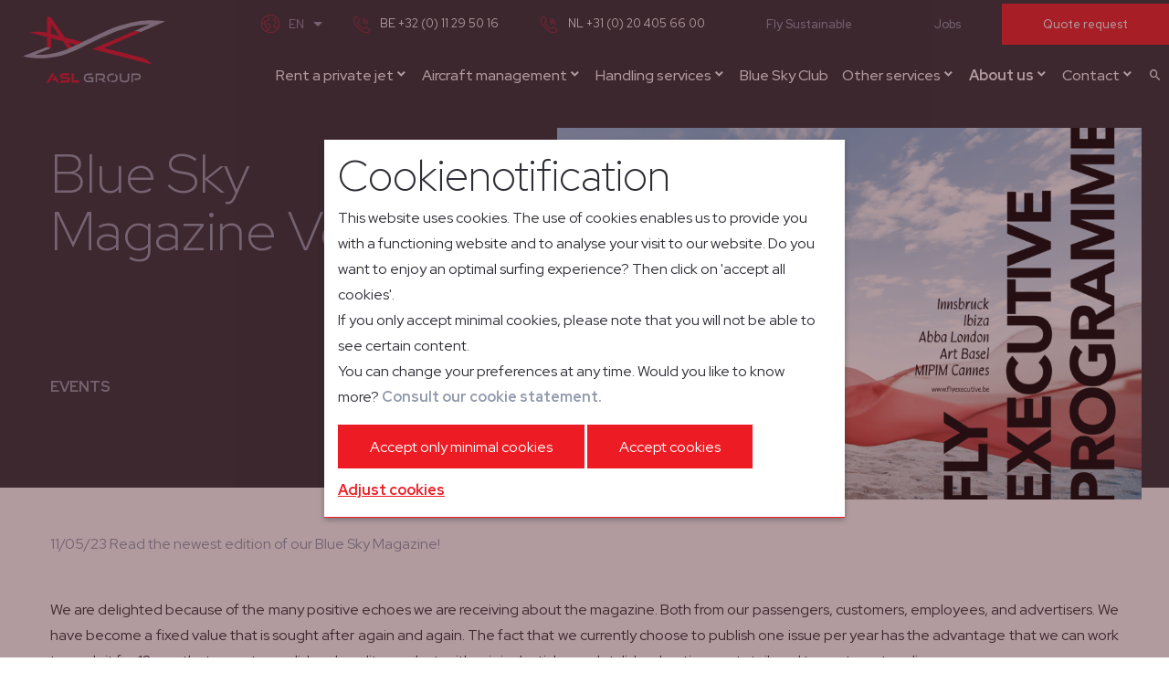

--- FILE ---
content_type: text/html; charset=UTF-8
request_url: https://www.aslgroup.eu/en/news/146/blue-sky-magazine-vol-6
body_size: 10970
content:
<!DOCTYPE html>
<html lang="en">
    <head>
    <meta charset="utf-8">
    <meta http-equiv="X-UA-Compatible" content="IE=edge">
    <meta name="viewport" content="width=device-width, initial-scale=1">
    <meta name="author" content="ASL Group">

    <meta name="keywords" content="ASL Group Private Jet Services ">

    <meta property="og:title" content="Blue Sky Magazine | ASL Group Private Jet Services"/>
    <meta name="twitter:title" content="Blue Sky Magazine | ASL Group Private Jet Services"/>

    <meta name="description" content="Read the newest edition of our Blue Sky Magazine!">
    <meta property="og:description" content="Read the newest edition of our Blue Sky Magazine!"/>
    <meta name="twitter:description" content="Read the newest edition of our Blue Sky Magazine!"/>

            <meta name="google-site-verification" content="9-kkuko3_WGnJfgaKlYLvnm_AhDig4rieIW7_BeaDt8"/>
    
            <meta property="og:image" content="https://www.aslgroup.eu/images/news_article/s_c/1200x630/schermafbeelding-2023-06-14-om-19-49-06_1686764973.png"/>
    
            <meta name="twitter:card" content="summary_large_image">
        <meta name="twitter:image" content="https://www.aslgroup.eu/images/news_article/s_c/1024x512/schermafbeelding-2023-06-14-om-19-49-06_1686764973.png"/>
    
    
    <title>Blue Sky Magazine | ASL Group Private Jet Services</title>

        <link rel="icon" href="/favicon.ico">
    <link rel="apple-touch-icon" sizes="57x57" href="/apple-icon-57x57.png">
    <link rel="apple-touch-icon" sizes="60x60" href="/apple-icon-60x60.png">
    <link rel="apple-touch-icon" sizes="72x72" href="/apple-icon-72x72.png">
    <link rel="apple-touch-icon" sizes="76x76" href="/apple-icon-76x76.png">
    <link rel="apple-touch-icon" sizes="114x114" href="/apple-icon-114x114.png">
    <link rel="apple-touch-icon" sizes="120x120" href="/apple-icon-120x120.png">
    <link rel="apple-touch-icon" sizes="144x144" href="/apple-icon-144x144.png">
    <link rel="apple-touch-icon" sizes="152x152" href="/apple-icon-152x152.png">
    <link rel="apple-touch-icon" sizes="180x180" href="/apple-icon-180x180.png">
    <link rel="icon" type="image/png" sizes="192x192" href="/android-icon-192x192.png">
    <link rel="icon" type="image/png" sizes="32x32" href="/favicon-32x32.png">
    <link rel="icon" type="image/png" sizes="96x96" href="/favicon-96x96.png">
    <link rel="icon" type="image/png" sizes="16x16" href="/favicon-16x16.png">
    <link rel="manifest" href="/manifest.json">
    <meta name="msapplication-TileColor" content="#000000">
    <meta name="msapplication-TileImage" content="/ms-icon-144x144.png">
    <meta name="theme-color" content="#000000">

                <link href="/front/css/main.css?1737470447" type="text/css" media="screen"
                  rel="stylesheet"/>
            <script async src="https://www.googletagmanager.com/gtag/js?id=G-TWWZP6CR31"></script>
    <script>
        window.dataLayer = window.dataLayer || [];

        function gtag() {
            dataLayer.push(arguments);
        }

        gtag('js', new Date());

        gtag('config', 'G-TWWZP6CR31');
    </script>
</head>    
    
    <body class="">
        
        <div class="site-container">
            
<div class="site-header">
    <header class="head-container">
        <div class="head">
            <a href="/en" class="head-logo">
                <img src="/front/images/asl-group-logo.svg" alt="ASL Group" />
            </a>

            <div class="mobilenav">
                <div class="mobilenav-item">
                    <button class="mobilenav-toggle" aria-controls="site-navigation">
                        <span class="mobilenav-toggle-label visually-hidden">Menu</span>
                        <span class="mobilenav-toggle-label is-opened visually-hidden" aria-hidden="true">Close</span>
                        <span class="mobilenav-toggle-hamburger hamburger hamburger-3dxy">
                            <span class="hamburger-box">
                                <span class="hamburger-inner"></span>
                            </span>
                        </span>
                    </button>
                </div>
             
                 <div class="mobilenav-item">
                    <button class="mobilenav-button js-toggle-searchbox" aria-haspopup="true" aria-expanded="false" aria-controls="head-searchbox">
                        <span class="mobilenav-icon mdi mdi-magnify" aria-hidden></span>
                        <span class="visually-hidden">Search</span>
                    </button>
                </div> 
          
                 
            </div>

            <nav class="mainnav-container" id="site-navigation" aria-label="site-navigation" role="navigation">
                <div class="mainnav"><ul class="mainnav-list"><li class="mainnav-item has-meganav"><a class="mainnav-button" aria-haspopup href="/en/planes" >
        Rent a private jet 
    </a><button class="subnav-toggle"><span class="visually-hidden">Open submenu</span></button><div class="meganav-container" aria-label="subnavigation" aria-hidden="true"><div class="meganav"><div class="meganav-section"><a href="https://www.aslgroup.eu/en/planes" class="meganav-headline" aria-haspopup> Fleet overview </a><button class="meganav-toggle"><span class="visually-hidden">Open submenu</span></button></div><div class="meganav-section"><a href="https://www.aslgroup.eu/en/cabin-size" class="meganav-headline" aria-haspopup> Cabin sizes </a><button class="meganav-toggle"><span class="visually-hidden">Open submenu</span></button><div class="meganav-content" aria-label="subnavigation" aria-hidden="true"><ul class="meganav-list"><li class="meganav-listitem"><a  class="meganav-link" href="https://www.aslgroup.eu/en/fleet/6/turboprop">Turboprop</a></li><li class="meganav-listitem"><a  class="meganav-link" href="https://www.aslgroup.eu/en/fleet/7/entry-level-jet">Entry Level Jet</a></li><li class="meganav-listitem"><a  class="meganav-link" href="https://www.aslgroup.eu/en/fleet/8/light-jet">Light Jet</a></li><li class="meganav-listitem"><a  class="meganav-link" href="https://www.aslgroup.eu/en/fleet/9/midsize-jet">Midsize Jet</a></li><li class="meganav-listitem"><a  class="meganav-link" href="https://www.aslgroup.eu/en/fleet/10/super-midsize-jet">Super Midsize Jet</a></li><li class="meganav-listitem"><a  class="meganav-link" href="https://www.aslgroup.eu/en/fleet/13/heavy-jet">Heavy Jet</a></li><li class="meganav-listitem"><a  class="meganav-link" href="https://www.aslgroup.eu/en/fleet/11/ultra-long-range-jet">Ultra Long Range Jet</a></li><li class="meganav-listitem"><a  class="meganav-link" href="https://www.aslgroup.eu/en/fleet/12/corporate-class-airliner">Corporate Class Airliner</a></li></ul></div></div><div class="meganav-section"><a href="https://www.aslgroup.eu/en/empty-legs" class="meganav-headline" aria-haspopup> Empty Leg Flights </a><button class="meganav-toggle"><span class="visually-hidden">Open submenu</span></button></div><div class="meganav-cta"><div class="infopanel infopanel-wide"><div class="infopanel-content-wrap"><div class="infopanel-content"><h5 class="infopanel-headline"> 
                                        Do you have a question?                                    </h5></div><div class="infopanel-action"><a class="button button-primary" href="/en/contact">
                                        Contact us                                    </a></div></div></div></div></div></div></li><li class="mainnav-item has-meganav"><a class="mainnav-button" aria-haspopup href="https://www.aslgroup.eu/en/aircraft-management" >
        Aircraft management 
    </a><button class="subnav-toggle"><span class="visually-hidden">Open submenu</span></button><div class="meganav-container" aria-label="subnavigation" aria-hidden="true"><div class="meganav"><div class="meganav-section"><a href="https://www.aslgroup.eu/en/aircraft-management/sales-acquisitions" class="meganav-headline" aria-haspopup">Sales & Acquisitions</a><button class="meganav-toggle"><span class="visually-hidden">Open submenu</span></button></div><div class="meganav-section"><a href="https://www.aslgroup.eu/en/aircraft-management/why-to-fly-private" class="meganav-headline" aria-haspopup">Why to fly private</a><button class="meganav-toggle"><span class="visually-hidden">Open submenu</span></button><div class="meganav-content" aria-label="subnavigation" aria-hidden="true"><ul class="meganav-list"><li class="meganav-listitem"><a class="meganav-link" href="/en/quote-request">Quote request</a></li><li class="meganav-listitem"><a class="meganav-link" href="/en/empty-legs">Empty Legs</a></li></ul></div></div><div class="meganav-section"><a href="https://www.aslgroup.eu/en/aircraft-management/aircraft-management" class="meganav-headline" aria-haspopup">Aircraft management</a><button class="meganav-toggle"><span class="visually-hidden">Open submenu</span></button></div><div class="meganav-section"><a href="https://www.aslgroup.eu/en/aircraft-management/part-ncc-support" class="meganav-headline" aria-haspopup">Part-NCC Support</a><button class="meganav-toggle"><span class="visually-hidden">Open submenu</span></button></div><div class="meganav-section"><a href="/en/shared-ownership" class="meganav-headline" aria-haspopup">Shared Ownership</a><button class="meganav-toggle"><span class="visually-hidden">Open submenu</span></button></div><div class="meganav-cta"><div class="infopanel infopanel-wide"><div class="infopanel-content-wrap"><div class="infopanel-content"><h5 class="infopanel-headline"> 
                                        Do you have a question?                                    </h5></div><div class="infopanel-action"><a class="button button-primary" href="/en/contact">
                                        Contact us                                    </a></div></div></div></div></div></div></li><li class="mainnav-item has-meganav"><a class="mainnav-button" aria-haspopup href="https://www.aslgroup.eu/en/handling-services/fbo-handling-stations" >
        Handling services 
    </a><button class="subnav-toggle"><span class="visually-hidden">Open submenu</span></button><div class="meganav-container" aria-label="subnavigation" aria-hidden="true"><div class="meganav"><div class="meganav-section"><a href="https://www.aslgroup.eu/en/handling-services/fbo-handling-stations" class="meganav-headline" aria-haspopup">FBO Handling Stations</a><button class="meganav-toggle"><span class="visually-hidden">Open submenu</span></button><div class="meganav-content" aria-label="subnavigation" aria-hidden="true"><ul class="meganav-list"><li class="meganav-listitem"><a class="meganav-link" href="https://www.aslgroup.eu/en/fbo-handling-stations/liege-belgium">Liege, Belgium</a></li><li class="meganav-listitem"><a class="meganav-link" href="https://www.aslgroup.eu/en/fbo-handling-stations/antwerp-deurne-belgium">Antwerp-Deurne, Belgium</a></li><li class="meganav-listitem"><a class="meganav-link" href="https://www.aslgroup.eu/en/fbo-handling-stations/maastricht-beek-the-netherlands">Maastricht-Beek, The Netherlands</a></li><li class="meganav-listitem"><a class="meganav-link" href="https://www.aslgroup.eu/en/fbo-handling-stations/groningen-eelde-the-netherlands">Groningen-Eelde, The Netherlands</a></li></ul></div></div><div class="meganav-cta"><div class="infopanel infopanel-wide"><div class="infopanel-content-wrap"><div class="infopanel-content"><h5 class="infopanel-headline"> 
                                        Do you have a question?                                    </h5></div><div class="infopanel-action"><a class="button button-primary" href="/en/contact">
                                        Contact us                                    </a></div></div></div></div></div></div></li><li class="mainnav-item"><a class="mainnav-button"  href="/en/blueskyclub" >
        Blue Sky Club 
    </a><div class="meganav-container" aria-label="subnavigation" aria-hidden="true"><div class="meganav"><div class="meganav-cta"><div class="infopanel infopanel-wide"><div class="infopanel-content-wrap"><div class="infopanel-content"><h5 class="infopanel-headline"> 
                                        Do you have a question?                                    </h5></div><div class="infopanel-action"><a class="button button-primary" href="/en/contact">
                                        Contact us                                    </a></div></div></div></div></div></div></li><li class="mainnav-item has-meganav"><a class="mainnav-button" aria-haspopup href="https://www.aslgroup.eu/en/other-services" >
        Other services 
    </a><button class="subnav-toggle"><span class="visually-hidden">Open submenu</span></button><div class="meganav-container" aria-label="subnavigation" aria-hidden="true"><div class="meganav"><div class="meganav-section"><a href="https://flyexecutive.be/nl/" class="meganav-headline" aria-haspopup">ASL Fly Executive - Semi Private Airline</a><button class="meganav-toggle"><span class="visually-hidden">Open submenu</span></button></div><div class="meganav-section"><a href="https://www.asl-travel.be" class="meganav-headline" aria-haspopup">ASL Travel - Group Travel & Incentives</a><button class="meganav-toggle"><span class="visually-hidden">Open submenu</span></button></div><div class="meganav-section"><a href="https://www.aircharterseurope.com/en" class="meganav-headline" aria-haspopup">Air Charters Europe - Group Flights</a><button class="meganav-toggle"><span class="visually-hidden">Open submenu</span></button></div><div class="meganav-section"><a href="https://www.global-concierge-services.com/en/" class="meganav-headline" aria-haspopup">GCS - Global Concierge Services</a><button class="meganav-toggle"><span class="visually-hidden">Open submenu</span></button></div><div class="meganav-section"><a href="https://www.aslgroup.eu/en/other-services/medical-flights" class="meganav-headline" aria-haspopup">Medical Flights</a><button class="meganav-toggle"><span class="visually-hidden">Open submenu</span></button></div><div class="meganav-section"><a href="https://aslacademy.eu" class="meganav-headline" aria-haspopup">ASL Academy</a><button class="meganav-toggle"><span class="visually-hidden">Open submenu</span></button></div><div class="meganav-section"><a href="https://www.aslgroup.eu/en/other-services/relay-flights" class="meganav-headline" aria-haspopup">Relay flights</a><button class="meganav-toggle"><span class="visually-hidden">Open submenu</span></button></div><div class="meganav-section"><a href="https://www.aslgroup.eu/en/other-services/low-volume-express-cargo-mail" class="meganav-headline" aria-haspopup">Low Volume Express Cargo & Mail</a><button class="meganav-toggle"><span class="visually-hidden">Open submenu</span></button></div><div class="meganav-section"><a href="https://www.aslgroup.eu/en/other-services/e-lounge" class="meganav-headline" aria-haspopup">e-lounge</a><button class="meganav-toggle"><span class="visually-hidden">Open submenu</span></button><div class="meganav-content" aria-label="subnavigation" aria-hidden="true"><ul class="meganav-list"><li class="meganav-listitem"><a class="meganav-link" href="https://www.aslgroup.eu/en/e-lounge/liege">Liege</a></li><li class="meganav-listitem"><a class="meganav-link" href="https://www.aslgroup.eu/en/e-lounge/antwerp">Antwerp</a></li></ul></div></div><div class="meganav-cta"><div class="infopanel infopanel-wide"><div class="infopanel-content-wrap"><div class="infopanel-content"><h5 class="infopanel-headline"> 
                                        Do you have a question?                                    </h5></div><div class="infopanel-action"><a class="button button-primary" href="/en/contact">
                                        Contact us                                    </a></div></div></div></div></div></div></li><li class="mainnav-item is-active has-meganav"><a class="mainnav-button" aria-haspopup href="https://www.aslgroup.eu/en/about-us" >
        About us 
    </a><button class="subnav-toggle"><span class="visually-hidden">Open submenu</span></button><div class="meganav-container" aria-label="subnavigation" aria-hidden="true"><div class="meganav"><div class="meganav-section"><a href="https://www.aslgroup.eu/en/about-us/mission-vision" class="meganav-headline" aria-haspopup">Mission & vision</a><button class="meganav-toggle"><span class="visually-hidden">Open submenu</span></button><div class="meganav-content" aria-label="subnavigation" aria-hidden="true"><ul class="meganav-list"><li class="meganav-listitem"><a class="meganav-link" href="https://www.aslgroup.eu/en/mission-vision/25-years-of-experience">25 years of experience</a></li><li class="meganav-listitem"><a class="meganav-link" href="https://www.aslgroup.eu/en/mission-vision/safety-compliance">Safety & Compliance</a></li><li class="meganav-listitem"><a class="meganav-link" href="https://www.aslgroup.eu/en/mission-vision/sustainability">Sustainability</a></li></ul></div></div><div class="meganav-section"><a href="https://www.aslgroup.eu/en/about-us/news-magazines" class="meganav-headline" aria-haspopup">News & Magazines</a><button class="meganav-toggle"><span class="visually-hidden">Open submenu</span></button><div class="meganav-content" aria-label="subnavigation" aria-hidden="true"><ul class="meganav-list"><li class="meganav-listitem"><a class="meganav-link" href="https://www.aslgroup.eu/en/news">News</a></li><li class="meganav-listitem"><a class="meganav-link" href="https://www.aslgroup.eu/en/magazine">Blue Sky Magazine</a></li></ul></div></div><div class="meganav-section"><a href="https://www.aslgroup.eu/en/vacatures" class="meganav-headline" aria-haspopup> Jobs </a><button class="meganav-toggle"><span class="visually-hidden">Open submenu</span></button><div class="meganav-content" aria-label="subnavigation" aria-hidden="true"><ul class="meganav-list"><li class="meganav-listitem"><a  class="meganav-link" href="https://www.aslgroup.eu/en/vacature/20/accounting-clerk">Accounting Clerk</a></li><li class="meganav-listitem"><a  class="meganav-link" href="https://www.aslgroup.eu/en/vacature/24/erj135-145-captain">ERJ135/145 Captain</a></li><li class="meganav-listitem"><a  class="meganav-link" href="https://www.aslgroup.eu/en/vacature/3/flight-crew-spontaneous-application">Flight crew - spontaneous application</a></li><li class="meganav-listitem"><a class="meganav-link" href="https://www.aslgroup.eu/en/vacatures/alle">View all</a></li></ul></div></div><div class="meganav-section"><a href="https://www.aslgroup.eu/en/team" class="meganav-headline" aria-haspopup> Our Team </a><button class="meganav-toggle"><span class="visually-hidden">Open submenu</span></button></div><div class="meganav-section"><a href="https://elitegroup.be/en/" class="meganav-headline" aria-haspopup">Member of Elite Group</a><button class="meganav-toggle"><span class="visually-hidden">Open submenu</span></button></div><div class="meganav-cta"><div class="infopanel infopanel-wide"><div class="infopanel-content-wrap"><div class="infopanel-content"><h5 class="infopanel-headline"> 
                                        Do you have a question?                                    </h5></div><div class="infopanel-action"><a class="button button-primary" href="/en/contact">
                                        Contact us                                    </a></div></div></div></div></div></div></li><li class="mainnav-item has-meganav"><a class="mainnav-button" aria-haspopup href="https://www.aslgroup.eu/en/contact" >
        Contact 
    </a><button class="subnav-toggle"><span class="visually-hidden">Open submenu</span></button><div class="meganav-container" aria-label="subnavigation" aria-hidden="true"><div class="meganav"><div class="meganav-section"><a href="https://www.aslgroup.eu/en/contact/contact-information" class="meganav-headline" aria-haspopup">Contact information</a><button class="meganav-toggle"><span class="visually-hidden">Open submenu</span></button></div><div class="meganav-section"><a href="https://www.aslgroup.eu/en/bases" class="meganav-headline" aria-haspopup> Bases </a><button class="meganav-toggle"><span class="visually-hidden">Open submenu</span></button><div class="meganav-content" aria-label="subnavigation" aria-hidden="true"><ul class="meganav-list"><li class="meganav-listitem"><a  class="meganav-link" href="https://www.aslgroup.eu/en/bases">Amsterdam Schiphol</a></li><li class="meganav-listitem"><a  class="meganav-link" href="https://www.aslgroup.eu/en/bases">Antwerp-Deurne</a></li><li class="meganav-listitem"><a  class="meganav-link" href="https://www.aslgroup.eu/en/bases">Brussels - Zaventem</a></li><li class="meganav-listitem"><a  class="meganav-link" href="https://www.aslgroup.eu/en/bases">Cologne</a></li><li class="meganav-listitem"><a  class="meganav-link" href="https://www.aslgroup.eu/en/bases">Eindhoven</a></li><li class="meganav-listitem"><a  class="meganav-link" href="https://www.aslgroup.eu/en/bases">Groningen-Eelde</a></li><li class="meganav-listitem"><a  class="meganav-link" href="https://www.aslgroup.eu/en/bases">Hasselt - Headquarter ASL</a></li><li class="meganav-listitem"><a  class="meganav-link" href="https://www.aslgroup.eu/en/bases">Kortrijk-Wevelgem</a></li><li class="meganav-listitem"><a  class="meganav-link" href="https://www.aslgroup.eu/en/bases">Liege Airport</a></li><li class="meganav-listitem"><a  class="meganav-link" href="https://www.aslgroup.eu/en/bases">Maastricht</a></li><li class="meganav-listitem"><a  class="meganav-link" href="https://www.aslgroup.eu/en/bases">Rotterdam - Headquarter JNL</a></li></ul></div></div><div class="meganav-cta"><div class="infopanel infopanel-wide"><div class="infopanel-content-wrap"><div class="infopanel-content"><h5 class="infopanel-headline"> 
                                        Do you have a question?                                    </h5></div><div class="infopanel-action"><a class="button button-primary" href="/en/contact">
                                        Contact us                                    </a></div></div></div></div></div></div></li><li class="mainnav-item is-mobile-hidden"><button class="mainnav-button js-toggle-searchbox" aria-haspopup="true" aria-expanded="false" aria-controls="head-searchbox"><span class="mainnav-icon mdi mdi-magnify" aria-hidden></span><span class="visually-hidden">Search</span></button></li></ul></div>                    <nav class="topnav">
        <ul class="topnav-list">
            <li class="topnav-item language-selection">
                <form id="language-selector" method="post" action="https://www.aslgroup.eu/en/language-selector">
                    <div class="form-control form-control-language">
                        <select name="language-selector">
                            <option value="/en" selected="selected">EN</option>
                            <option value="/fr" >FR</option>
                            <option value="/nl" >NL</option>
                        </select>
                    </div>
                </form>
            </li>
                    <li class="topnav-item">
                    <span class="topnav-text">
                        <a href="tel:+32 (0) 11 29 50 16"><img src="/front/images/icons/red/call.svg" alt="Telefoon" class="topnav-icon" /> BE&nbsp;+32 (0) 11 29 50 16</a>
                    </span>
                </li>
                                <li class="topnav-item">
                    <span class="topnav-text">
                        <a href="tel:+31 (0) 20 405 66 00"><img src="/front/images/icons/red/call.svg" alt="Telefoon" class="topnav-icon" /> NL&nbsp;+31 (0) 20 405 66 00</a>
                    </span>
                </li>
                                                    <li class="topnav-item">
                        <a class="topnav-link "  href="/en/mission-vision/sustainability">
            Fly Sustainable                        </a>
                    </li>
                                                <li class="topnav-item">
                        <a class="topnav-link "  href="/en/vacatures">
            Jobs                        </a>
                    </li>
                                                <li class="topnav-item">
                        <a class="topnav-link "  href="/en/quote-request">
            Quote request                        </a>
                    </li>
                    
        </ul>
    </nav>



              </nav>
            
             <div class="searchbox is-hidden" id="head-searchbox">
    <form class="form form-inline search" method="post" action="https://www.aslgroup.eu/en/search">

        <div class="form-control">
            <input type="text" id="form_search" name="form[term]" placeholder="Search" class="ui-autocomplete-input" autocomplete="off">
        </div>

        <div class="form-control">
            <button type="submit" id="form_send" name="form[send]" class="button button-primary button-full">Search</button>
        </div>

    </form>
</div>        </div>
    </header>

    </div>


            <main class="site-main">
                


<div class="container container-dark contrast-element pos-rel">
            <img src="/images/news_article/c_c/920x585/schermafbeelding-2023-06-14-om-19-49-06_1686764973.png" alt="Blue Sky Magazine Vol.6" class="intro-image" />
        <div class="row">
        <div class="col-md-5">
            <div class="intro">
                <div class="intro-leading">
                    <h1 class="intro-leading-headline">Blue Sky Magazine Vol.6</h1>
                </div>
                <div class="intro-text">

                </div>

                <div class="intro-badges">
                                                                                                <a href="https://www.aslgroup.eu/en/news/events" class="intro-badge">
                                Events                            </a>
                                                                </div>
            </div>
        </div>

    </div>
</div>
<div class="container">
    <div class="row ">
        <div class="col-full" >
            <div class="text-muted">
                <p>   11/05/23                    Read the newest edition of our Blue Sky Magazine!</p>
            </div>
        </div>
        <div class="col-full">
            </br>
            <div >       
                <!DOCTYPE html PUBLIC "-//W3C//DTD HTML 4.0 Transitional//EN" "http://www.w3.org/TR/REC-html40/loose.dtd">
<html><body><p style="text-align: justify;">We are delighted because of the many positive echoes we are receiving about the magazine. Both from our passengers, customers, employees, and advertisers. We have become a fixed value that is sought after again and again. The fact that we currently choose to publish one issue per year has the advantage that we can work towards it for 12 months to create a solid and quality product, with original articles and stylish advertisements tailored to our target audience.</p>
<p style="text-align: justify;">The challenges I am referring to are of course the big international topics of the moment, which also affect our sector, and I am now mainly talking about the climate and the geopolitical situation in the world with all its consequences. And believe me, we too lie awake at night sometimes... However, I strongly believe that as an industry and as a company we will be able to find answers to address these &lsquo;challenges&rsquo;.</p>
<p style="text-align: justify;">ASL Group itself took the initiative to found the CV 'Fly Sustainable', in which we try to contribute in our own way to this issue with various partners. For example, in the group we invested in 1140 solar panels spread over several roofs of warehouses, 21 electric and 5 hybrid cars to replace our current fleet. 32 charging points on 22 charging stations and 2 electric airplanes for the ASL Academy.</p>
<div class="page" title="Page 7">
<div class="layoutArea">
<div class="column">
<p style="text-align: justify;">And it doesn't stop here. We are preparing for even bigger actions within "Fly Sustainable," in which the use of SAF (Sustainable Aviation Fuel) will initially play an important role.</p>
<p style="text-align: justify;">Furthermore, 2022 proved to be an excellent year for our group and we experienced nice organic growth in the post- corona period. But the downside was the difficulties in the "supply chain" for the supply of parts, which often entailed huge delays and costs to bring an aircraft back into rotation during major maintenance. Our fleet remained stable at 45 aircraft and in December we were able to add an absolute flagship to our fleet : the Bombardier Global 6500.</p>
<p style="text-align: justify;">A major boost was the success this year of the 'Fly Executive' program to the ski resorts in Austria, where we currently have an occupancy rate of almost 80% with two weekly flights in the months of January, February and March from Antwerp. We hope to exceed this result with the summer campaign, with our flights to Ibiza, which will start at the end of June where we offer both the 'Flight Only' formula and an 'all-in' with a top hotel in Ibiza. You can check the program of 'Fly Executive' later in this magazine.</p>
<div class="page" title="Page 7">
<div class="layoutArea">
<div class="column">
<p style="text-align: justify;">Philippe Bodson - CEO ASL Group</p>
<p style="text-align: center;"><a class="button button-primary" title="Read the magazine" href="/en/magazine/17/blue-sky-magazine-vol-6">Read the magazine</a></p>
</div>
</div>
</div>
</div>
</div>
</div></body></html>
            </div> 
        </div>
    </div>
</div>

<div class="container">
    <div class="row">
        <div class="col-full">
            <div class="actionbar">
                <div class="actionbar-start"><div class="share">
    <div class="share-description">
        Share this page    </div>

    <div class="share-buttons">
        <a target="_blank" href="https://www.facebook.com/sharer/sharer.php?u=https://www.aslgroup.eu/en/news/146/blue-sky-magazine-vol-6" class="share-button share-button-facebook js-share">
            <svg class="share-button-icon" xmlns="http://www.w3.org/2000/svg" width="25" height="25" viewBox="0 0 25 25"><path fill="currentColor" d="M18.5 1.2v3.6h-2.2c-.8 0-1.3.2-1.6.5s-.4.8-.4 1.5v2.6h4l-.5 4.1h-3.5v10.5h-4.2v-10.5h-3.6v-4.1h3.5v-3c0-1.7.5-3 1.4-4 1-.9 2.2-1.4 3.8-1.4 1.5 0 2.5.1 3.3.2z"/></svg>
            <span class="share-button-label">
                on Facebook            </span>
        </a>
        <a target="_blank" href="https://twitter.com/intent/tweet?text=https://www.aslgroup.eu/en/news/146/blue-sky-magazine-vol-6" class="share-button share-button-twitter js-share">
            <svg class="share-button-icon" xmlns="http://www.w3.org/2000/svg" width="25" height="25" viewBox="0 0 25 25"><path fill="currentColor" d="M24 6.4c-.7 1-1.4 1.8-2.4 2.4v.6c0 1.3-.2 2.5-.6 3.8-.4 1.3-.9 2.5-1.7 3.6-.8 1.2-1.7 2.2-2.7 3.1-1 .9-2.3 1.6-3.8 2.1s-3 .8-4.7.8c-2.6 0-5-.7-7.2-2.1.3 0 .7.1 1.1.1 2.2 0 4.1-.7 5.9-2-1 0-1.9-.3-2.7-.9-.8-.6-1.4-1.4-1.7-2.3l.9.1c.4 0 .8-.1 1.2-.2-1.1-.2-2-.8-2.7-1.6-.7-.9-1.1-1.9-1.1-3v-.1c.7.4 1.4.6 2.1.6-.6-.4-1.2-1-1.5-1.7-.2-.7-.4-1.5-.4-2.3 0-.9.2-1.6.6-2.4 1.2 1.4 2.6 2.6 4.3 3.5 1.7.9 3.5 1.4 5.4 1.5-.1-.4-.1-.7-.1-1.1 0-1.3.5-2.4 1.4-3.3s2-1.4 3.3-1.4c1.4 0 2.5.5 3.4 1.5 1.1-.2 2.1-.6 3-1.1-.4 1.1-1.1 2-2.1 2.6 1-.2 1.9-.4 2.8-.8z"/></svg>
            <span class="share-button-label">
                on Twitter            </span>
        </a>
        <a target="_blank" href="http://www.linkedin.com/shareArticle?mini=true&url=https://www.aslgroup.eu/en/news/146/blue-sky-magazine-vol-6&title=Blue+Sky+Magazine+%7C+ASL+Group+Private+Jet+Services" class="share-button share-button-linkedin js-share">
            <svg class="share-button-icon" xmlns="http://www.w3.org/2000/svg" width="25" height="25" viewBox="0 0 25 25"><path fill="currentColor" d="M6.2 8.7v14.8h-4.9v-14.8h4.9zm.3-4.6c0 .7-.2 1.3-.8 1.8s-1.2.7-2 .7-1.5-.2-2-.7c-.5-.5-.7-1.1-.7-1.8s.3-1.3.8-1.8 1.2-.7 2-.7 1.5.2 2 .7c.5.4.7 1 .7 1.8zm17.5 10.9v8.5h-4.9v-7.9c0-1-.2-1.9-.6-2.5-.4-.6-1-.9-1.9-.9-.6 0-1.2.2-1.6.5s-.7.8-1 1.3c-.1.3-.2.7-.2 1.2v8.3h-4.8v-14.799999999999999h4.9v2.2c.2-.3.4-.6.6-.8l.8-.8s.8-.5 1.3-.7c.5-.2 1.1-.2 1.7-.2 1.7 0 3.1.6 4.1 1.7s1.6 2.7 1.6 4.9z"/></svg>
            <span class="share-button-label">
                on LinkedIn            </span>
        </a>
        <a target="_blank" href="http://pinterest.com/pin/create/button/?url=https://www.aslgroup.eu/en/news/146/blue-sky-magazine-vol-6&description=Blue+Sky+Magazine+%7C+ASL+Group+Private+Jet+Services" class="share-button share-button-pinterest js-share">
            <svg class="share-button-icon" xmlns="http://www.w3.org/2000/svg" width="25" height="25" viewBox="0 0 384 512"><path fill="currentColor" d="M204 6.5C101.4 6.5 0 74.9 0 185.6 0 256 39.6 296 63.6 296c9.9 0 15.6-27.6 15.6-35.4 0-9.3-23.7-29.1-23.7-67.8 0-80.4 61.2-137.4 140.4-137.4 68.1 0 118.5 38.7 118.5 109.8 0 53.1-21.3 152.7-90.3 152.7-24.9 0-46.2-18-46.2-43.8 0-37.8 26.4-74.4 26.4-113.4 0-66.2-93.9-54.2-93.9 25.8 0 16.8 2.1 35.4 9.6 50.7-13.8 59.4-42 147.9-42 209.1 0 18.9 2.7 37.5 4.5 56.4 3.4 3.8 1.7 3.4 6.9 1.5 50.4-69 48.6-82.5 71.4-172.8 12.3 23.4 44.1 36 69.3 36 106.2 0 153.9-103.5 153.9-196.8C384 71.3 298.2 6.5 204 6.5z"/></svg>            
            <span class="share-button-label">
                on Pinterest            </span>
        </a>
        <a target="_blank" href="whatsapp://send?text=https://www.aslgroup.eu/en/news/146/blue-sky-magazine-vol-6" data-action="share/whatsapp/share"
           class="share-button share-button-whatsapp js-share">
            <svg class="share-button-icon" xmlns="http://www.w3.org/2000/svg" width="25" height="25" viewBox="0 0 448 512"><path fill="currentColor" d="M380.9 97.1C339 55.1 283.2 32 223.9 32c-122.4 0-222 99.6-222 222 0 39.1 10.2 77.3 29.6 111L0 480l117.7-30.9c32.4 17.7 68.9 27 106.1 27h.1c122.3 0 224.1-99.6 224.1-222 0-59.3-25.2-115-67.1-157zm-157 341.6c-33.2 0-65.7-8.9-94-25.7l-6.7-4-69.8 18.3L72 359.2l-4.4-7c-18.5-29.4-28.2-63.3-28.2-98.2 0-101.7 82.8-184.5 184.6-184.5 49.3 0 95.6 19.2 130.4 54.1 34.8 34.9 56.2 81.2 56.1 130.5 0 101.8-84.9 184.6-186.6 184.6zm101.2-138.2c-5.5-2.8-32.8-16.2-37.9-18-5.1-1.9-8.8-2.8-12.5 2.8-3.7 5.6-14.3 18-17.6 21.8-3.2 3.7-6.5 4.2-12 1.4-32.6-16.3-54-29.1-75.5-66-5.7-9.8 5.7-9.1 16.3-30.3 1.8-3.7.9-6.9-.5-9.7-1.4-2.8-12.5-30.1-17.1-41.2-4.5-10.8-9.1-9.3-12.5-9.5-3.2-.2-6.9-.2-10.6-.2-3.7 0-9.7 1.4-14.8 6.9-5.1 5.6-19.4 19-19.4 46.3 0 27.3 19.9 53.7 22.6 57.4 2.8 3.7 39.1 59.7 94.8 83.8 35.2 15.2 49 16.5 66.6 13.9 10.7-1.6 32.8-13.4 37.4-26.4 4.6-13 4.6-24.1 3.2-26.4-1.3-2.5-5-3.9-10.5-6.6z"/></svg>
            <span class="share-button-label">
                on WhatsApp            </span>
        </a>
        <a target="_blank" href="mailto:?subject=Blue+Sky+Magazine+%7C+ASL+Group+Private+Jet+Services&body=https://www.aslgroup.eu/en/news/146/blue-sky-magazine-vol-6" class="share-button share-button-email">
            <svg class="share-button-icon" xmlns="http://www.w3.org/2000/svg" width="25" height="25" viewBox="0 0 25 25"><path fill="currentColor" d="M15.6 10.7c0-1.1-.3-1.9-.8-2.5-.5-.6-1.3-.9-2.2-.9-.6 0-1.2.2-1.9.5-.6.2-1.2.6-1.7 1.2s-.8 1.2-1.1 2-.5 1.7-.5 2.7c0 1.1.3 2 .8 2.6.5.6 1.3.9 2.3.9 1 0 1.8-.3 2.6-1s1.4-1.5 1.8-2.5c.4-1 .7-2 .7-3zm8.4 1.8c0 1.1-.2 2.1-.6 3-.4.9-.9 1.5-1.5 2s-1.3.9-2 1.1-1.3.4-2.1.4h-.4c-.9 0-1.7-.3-2.1-.8-.3-.3-.4-.7-.5-1.2-.5.7-1.2 1.2-2 1.6-.8.4-1.7.7-2.6.7-1.6 0-2.9-.5-3.7-1.4-.9-1-1.3-2.3-1.3-4 0-1.6.3-3 1-4.3.7-1.3 1.6-2.4 2.7-3.2s2.4-1.2 3.7-1.2c.9 0 1.6.2 2.3.5s1.2.9 1.6 1.5v-.3l.2-.8c0-.1 0-.1.1-.2 0-.1.1-.1.1-.1h1.8l.2.2s.1.1 0 .2l-1.9 9.2-.1.7c0 .4.1.6.2.8s.3.2.7.2c.3 0 .6 0 .9-.1.3 0 .7-.2 1.1-.4.4-.2.8-.4 1.2-.7.3-.3.6-.8.9-1.3.2-.6.4-1.3.4-2.1 0-2.9-.9-5.2-2.6-7-1.7-1.7-4.1-2.6-7-2.6-1.3 0-2.5.3-3.7.8-1.2.5-2.2 1.2-3.1 2s-1.5 1.9-2 3.1c-.5 1.2-.8 2.4-.8 3.7s.3 2.5.8 3.7c.5 1.2 1.2 2.2 2 3.1s1.9 1.5 3.1 2c1.2.5 2.4.8 3.7.8 2.3 0 4.3-.7 6.1-2.2.1-.1.2-.1.4-.1.1 0 .2.1.3.2l.6.7c.1.1.1.2.1.4 0 .1-.1.2-.2.3-1 .8-2.2 1.5-3.4 1.9s-2.8.7-4.1.7c-1.6 0-3-.3-4.5-.9-1.4-.6-2.6-1.4-3.7-2.5s-1.8-2.2-2.4-3.6c-.6-1.5-.9-2.9-.9-4.5s.3-3 .9-4.5c.6-1.4 1.4-2.6 2.5-3.7s2.2-1.8 3.6-2.4c1.5-.6 2.9-.9 4.5-.9 3.4 0 6.2 1.1 8.3 3.2s3.2 4.9 3.2 8.3z"/></svg>
            <span class="share-button-label">
                by email            </span>
        </a>
    </div>
</div></div>
                <div class="actionbar-end">
                    <div class="buttongroup">
                        <a href="https://www.aslgroup.eu/en/news" class="button button-secondary button-small">View all items</a>
                                                    <a href="https://www.aslgroup.eu/en/news/147/person-of-the-year-2023" class="button button-outline  button-small">Previous</a>
                                                                            <a href="https://www.aslgroup.eu/en/news/148/cooperation-agreement-with-vaeridion-green-air-mobility" class="button button-outline  button-small">Next</a>
                                            </div>
                </div>
            </div>
        </div>
    </div>
</div>
<div class="container">
    <div class="row">
        <div class="col-full">
                <div class="leading leading-sub">
        <h3 class="leading-headline">More news</h3>
    </div>
    <div class="cardgrid cardgrid-media cardgrid-uneven-alt js-card-masonry">
                    <div class="cardgrid-item">
                
<article class="card ">
    <header class="card-header leading-lined">
        <h3 class="card-headline">
            ACE recognised for the second consecutive year as best &#039;Commercial Passenger Charter Operator&#039;        </h3>
    </header>

    <a href="https://www.aslgroup.eu/en/news/159/ace-recognised-for-the-second-consecutive-year-as-best-commercial-passenger-charter-operator" tabindex="-1" class="card-media">
        <div class="card-image-wrap">
            <img class="card-image" src="/images/news_article/c_c/897x456/54929542454-ceb5404cf9-o_1763477478.jpg" alt="" />
        </div>
    </a>
    <div class="card-contents">
        <div class="card-categories">
                                                            <a href="https://www.aslgroup.eu/en/news/important-notice" class="card-categories-link"> Important notice</a>
                                  
        </div>
        <div class="card-content">
            17/11 2025        </div> 

        <a href="https://www.aslgroup.eu/en/news/159/ace-recognised-for-the-second-consecutive-year-as-best-commercial-passenger-charter-operator" class="card-link"><span class="visually-hidden">lees meer</span></a>
    </div>
</article>
                                </div>
                    <div class="cardgrid-item">
                
<article class="card ">
    <header class="card-header leading-lined">
        <h3 class="card-headline">
            Blue Sky Magazine Volume 8        </h3>
    </header>

    <a href="https://www.aslgroup.eu/en/news/157/blue-sky-magazine-volume-8" tabindex="-1" class="card-media">
        <div class="card-image-wrap">
            <img class="card-image" src="/images/news_article/c_c/897x456/scherm-afbeelding-2025-04-30-om-12-02-54_1746007450.png" alt="" />
        </div>
    </a>
    <div class="card-contents">
        <div class="card-categories">
                                                            <a href="https://www.aslgroup.eu/en/news/projects-and-developments" class="card-categories-link"> Projects and Developments</a>
                                  
        </div>
        <div class="card-content">
            30/04         </div> 

        <a href="https://www.aslgroup.eu/en/news/157/blue-sky-magazine-volume-8" class="card-link"><span class="visually-hidden">lees meer</span></a>
    </div>
</article>
                                </div>
            </div>
            </div>
    </div>
</div>

                <div class="container">
    <div class="row">
        <div class="col-full">
            <div class="col-full">
                <div class="infopanel infopanel-wide">
                    <div class="infopanel-headline-wrap">
                        <h3 class="infopanel-headline"> 
                            Do you wish to contact us?                        </h3>
                    </div>
                    <div class="infopanel-content-wrap">
                                                    <div class="infopanel-action">
                                <a class="button button-primary" href="/en/quote-request">
                                    Go to quote form                                </a>
                            </div>
                                                                            <div class="infopanel-content">
                                <p>For all inquiries or requests:&nbsp;visit our quote request page.</p>                            </div>
                                            </div>
                </div>
            </div>
        </div>
    </div>
</div>                    </main>
            <footer class="site-footer">
    <div class="footer">
        <div class="footer-sections">
            <section class="footer-section text-center">
                <a href="/" >
                    <img src="/front/images/asl-group-logo.svg" alt="ASL Group"  class="footer-logo"/>
                </a>


                <div class="social">
    <span class="social-label">
        Follow us on    </span>
    
    <span class="social-links">
                    <a class="social-link social-link-facebook" href="https://www.facebook.com/ASLGroupBelgium" target="_blank">
                <svg class="social-link-icon" xmlns="http://www.w3.org/2000/svg" width="25" height="25" viewBox="0 0 25 25"><path fill="currentColor" d="M18.5 1.2v3.6h-2.2c-.8 0-1.3.2-1.6.5s-.4.8-.4 1.5v2.6h4l-.5 4.1h-3.5v10.5h-4.2v-10.5h-3.6v-4.1h3.5v-3c0-1.7.5-3 1.4-4 1-.9 2.2-1.4 3.8-1.4 1.5 0 2.5.1 3.3.2z"/></svg>
                <span class="visually-hidden">Facebook</span>
            </a>
                            <a class="social-link social-link-twitter" href="https://twitter.com/ASLGroup" target="_blank">
                <svg class="social-link-icon" xmlns="http://www.w3.org/2000/svg" width="25" height="25" viewBox="0 0 25 25"><path fill="currentColor" d="M24 6.4c-.7 1-1.4 1.8-2.4 2.4v.6c0 1.3-.2 2.5-.6 3.8-.4 1.3-.9 2.5-1.7 3.6-.8 1.2-1.7 2.2-2.7 3.1-1 .9-2.3 1.6-3.8 2.1s-3 .8-4.7.8c-2.6 0-5-.7-7.2-2.1.3 0 .7.1 1.1.1 2.2 0 4.1-.7 5.9-2-1 0-1.9-.3-2.7-.9-.8-.6-1.4-1.4-1.7-2.3l.9.1c.4 0 .8-.1 1.2-.2-1.1-.2-2-.8-2.7-1.6-.7-.9-1.1-1.9-1.1-3v-.1c.7.4 1.4.6 2.1.6-.6-.4-1.2-1-1.5-1.7-.2-.7-.4-1.5-.4-2.3 0-.9.2-1.6.6-2.4 1.2 1.4 2.6 2.6 4.3 3.5 1.7.9 3.5 1.4 5.4 1.5-.1-.4-.1-.7-.1-1.1 0-1.3.5-2.4 1.4-3.3s2-1.4 3.3-1.4c1.4 0 2.5.5 3.4 1.5 1.1-.2 2.1-.6 3-1.1-.4 1.1-1.1 2-2.1 2.6 1-.2 1.9-.4 2.8-.8z"/></svg>
                <span class="visually-hidden">Twitter</span>
            </a>
                            <a class="social-link social-link-instagram" href="https://www.instagram.com/asl_group_eu/" target="_blank">
                <svg class="social-link-icon" xmlns="http://www.w3.org/2000/svg" width="25" height="25" viewBox="0 0 448 512"><path fill="currentColor" d="M224.1 141c-63.6 0-114.9 51.3-114.9 114.9s51.3 114.9 114.9 114.9S339 319.5 339 255.9 287.7 141 224.1 141zm0 189.6c-41.1 0-74.7-33.5-74.7-74.7s33.5-74.7 74.7-74.7 74.7 33.5 74.7 74.7-33.6 74.7-74.7 74.7zm146.4-194.3c0 14.9-12 26.8-26.8 26.8-14.9 0-26.8-12-26.8-26.8s12-26.8 26.8-26.8 26.8 12 26.8 26.8zm76.1 27.2c-1.7-35.9-9.9-67.7-36.2-93.9-26.2-26.2-58-34.4-93.9-36.2-37-2.1-147.9-2.1-184.9 0-35.8 1.7-67.6 9.9-93.9 36.1s-34.4 58-36.2 93.9c-2.1 37-2.1 147.9 0 184.9 1.7 35.9 9.9 67.7 36.2 93.9s58 34.4 93.9 36.2c37 2.1 147.9 2.1 184.9 0 35.9-1.7 67.7-9.9 93.9-36.2 26.2-26.2 34.4-58 36.2-93.9 2.1-37 2.1-147.8 0-184.8zM398.8 388c-7.8 19.6-22.9 34.7-42.6 42.6-29.5 11.7-99.5 9-132.1 9s-102.7 2.6-132.1-9c-19.6-7.8-34.7-22.9-42.6-42.6-11.7-29.5-9-99.5-9-132.1s-2.6-102.7 9-132.1c7.8-19.6 22.9-34.7 42.6-42.6 29.5-11.7 99.5-9 132.1-9s102.7-2.6 132.1 9c19.6 7.8 34.7 22.9 42.6 42.6 11.7 29.5 9 99.5 9 132.1s2.7 102.7-9 132.1z"/></svg>
                <span class="visually-hidden">Instagram</span>
            </a>
                            <a class="social-link social-link-youtube" href="https://www.youtube.com/channel/UC5KRr3EDipSpL9Ks6awejzA" target="_blank">
                <svg class="social-link-icon" xmlns="http://www.w3.org/2000/svg" width="25" height="25" viewBox="0 0 576 512"><path fill="currentColor" d="M549.655 124.083c-6.281-23.65-24.787-42.276-48.284-48.597C458.781 64 288 64 288 64S117.22 64 74.629 75.486c-23.497 6.322-42.003 24.947-48.284 48.597-11.412 42.867-11.412 132.305-11.412 132.305s0 89.438 11.412 132.305c6.281 23.65 24.787 41.5 48.284 47.821C117.22 448 288 448 288 448s170.78 0 213.371-11.486c23.497-6.321 42.003-24.171 48.284-47.821 11.412-42.867 11.412-132.305 11.412-132.305s0-89.438-11.412-132.305zm-317.51 213.508V175.185l142.739 81.205-142.739 81.201z"/></svg>                
                <span class="visually-hidden">YouTube</span>
            </a>
                            <a class="social-link social-link-linkedin" href="https://www.linkedin.com/company/aslprivatejets/" target="_blank">
                <svg class="social-link-icon" xmlns="http://www.w3.org/2000/svg" width="25" height="25" viewBox="0 0 25 25"><path fill="currentColor" d="M6.2 8.7v14.8h-4.9v-14.8h4.9zm.3-4.6c0 .7-.2 1.3-.8 1.8s-1.2.7-2 .7-1.5-.2-2-.7c-.5-.5-.7-1.1-.7-1.8s.3-1.3.8-1.8 1.2-.7 2-.7 1.5.2 2 .7c.5.4.7 1 .7 1.8zm17.5 10.9v8.5h-4.9v-7.9c0-1-.2-1.9-.6-2.5-.4-.6-1-.9-1.9-.9-.6 0-1.2.2-1.6.5s-.7.8-1 1.3c-.1.3-.2.7-.2 1.2v8.3h-4.8v-14.799999999999999h4.9v2.2c.2-.3.4-.6.6-.8l.8-.8s.8-.5 1.3-.7c.5-.2 1.1-.2 1.7-.2 1.7 0 3.1.6 4.1 1.7s1.6 2.7 1.6 4.9z"/></svg>
                <span class="visually-hidden">LinkedIn</span>
            </a>
                    </span>
</div>
                <p><img src="/front/images/EBAA.png" alt="EBAA member"  class="footer-logo-ebaa" /></p>
            </section>
            <section class="footer-section">
                <h3 class="footer-section-headline">Our services</h3>
                <ul class="footlist">
                                            <li class="footlist-item"><a href="/en/planes" class="footlist-link">Rent a private jet</a></li>
                                            <li class="footlist-item"><a href="https://www.aslgroup.eu/en/aircraft-management" class="footlist-link">Aircraft management</a></li>
                                            <li class="footlist-item"><a href="https://www.aslgroup.eu/en/handling-services/fbo-handling-stations" class="footlist-link">Handling services</a></li>
                                            <li class="footlist-item"><a href="https://www.aslgroup.eu/en/empty-legs" class="footlist-link">Empty Leg Flights</a></li>
                                            <li class="footlist-item"><a href="/en/blueskyclub" class="footlist-link">Blue Sky Club</a></li>
                                            <li class="footlist-item"><a href="https://flyexecutive.be/nl/" class="footlist-link">ASL Fly Executive - Semi Private Airline</a></li>
                                            <li class="footlist-item"><a href="https://www.aircharterseurope.com/en" class="footlist-link">Air Charters Europe - Group Flights</a></li>
                                            <li class="footlist-item"><a href="https://www.aslgroup.eu/en/other-services/medical-flights" class="footlist-link">Medical Flights</a></li>
                                            <li class="footlist-item"><a href="https://aslacademy.eu" class="footlist-link">ASL Academy</a></li>
                                            <li class="footlist-item"><a href="https://www.aslgroup.eu/en/other-services/e-lounge" class="footlist-link">e-lounge</a></li>
                                            <li class="footlist-item"><a href="/en/shared-ownership" class="footlist-link">Shared Ownership</a></li>
                                    </ul>
            </section>
            <section class="footer-section">
                <h3 class="footer-section-headline">We also offer</h3>
                <ul class="footlist">
                                            <li class="footlist-item"><a href="https://www.aslgroup.eu/en/aircraft-management/part-ncc-support"  class="footlist-link">Part-NCC Support</a></li>
                                            <li class="footlist-item"><a href="https://www.asl-travel.be"  class="footlist-link">ASL Travel - Group Travel & Incentives</a></li>
                                            <li class="footlist-item"><a href="https://www.aslgroup.eu/en/about-us/news-magazines"  class="footlist-link">News & Magazines</a></li>
                                            <li class="footlist-item"><a href="https://www.global-concierge-services.com/en/"  class="footlist-link">GCS - Global Concierge Services</a></li>
                                            <li class="footlist-item"><a href="https://www.aslgroup.eu/en/vacatures/alle"  class="footlist-link">All jobs</a></li>
                                            <li class="footlist-item"><a href="https://www.aslgroup.eu/en/other-services/relay-flights"  class="footlist-link">Relay flights</a></li>
                                            <li class="footlist-item"><a href="https://www.aslgroup.eu/en/other-services/low-volume-express-cargo-mail"  class="footlist-link">Low Volume Express Cargo & Mail</a></li>
                                    </ul>
            </section>
        </div>
    </div>

    <div class="credits-container">
        <div class="credits">
            <div class="credits-start">
                    <nav class="creditsnav">
        <ul class="creditsnav-list">
                            <li class="creditsnav-item">
                    <a class="creditsnav-link "  href="/en/privacy-policy">
                        Privacy policy                    </a>
                </li>
                            <li class="creditsnav-item">
                    <a class="creditsnav-link "  href="/en/cookie-policy">
                        Cookie policy                    </a>
                </li>
                            <li class="creditsnav-item">
                    <a class="creditsnav-link "  href="/en/impressum">
                        Impressum                    </a>
                </li>
                            <li class="creditsnav-item">
                    <a class="creditsnav-link "  href="/en/general-conditions-of-carriage">
                        General Conditions of Carriage                    </a>
                </li>
                            <li class="creditsnav-item">
                    <a class="creditsnav-link "  href="/en/passenger-information">
                        Passenger Information                    </a>
                </li>
                            <li class="creditsnav-item">
                    <a class="creditsnav-link "  href="/en/asl-jet-handling-general-conditions">
                        General Conditions Ground Handling                    </a>
                </li>
                            
                <li  class="creditsnav-item">
                     <a href="https://www.sanmax.be" class="creditsnav-link" target="_blank">webdesign &copy; Sanmax Projects</a>
                </li>
        </ul>
    </nav>
            </div>
        </div>
    </div>
</footer>        </div>

                        <div class="cookiemodal cookiemodal-center-center" id="cookie_modal">
            <div class="cookiemodal-container">
                <div class="cookiemodal-content">
                    <h2 class="cookiemodal-headline">
                        Cookienotification                    </h2>
                    <p>This website uses cookies. The use of cookies enables us to provide you with a functioning website and to analyse your visit to our website. Do you want to enjoy an optimal surfing experience? Then click on 'accept all cookies'.<br />If you only accept minimal cookies, please note that you will not be able to see certain content.<br />You can change your preferences at any time. Would you like to know more?&nbsp;<a href="/en/cookie-policy">Consult our cookie statement.</a></p>                </div>
                <div class="cookiemodal-actions">
                   
                    <button class="button button-primary js-accept-minimal-cookie" aria-controls="privacy-cookie-notification">Accept only minimal cookies</button>
                     <button class="button button-primary js-accept-maximum-cookie" aria-controls="privacy-cookie-notification">Accept cookies</button><br />
                    
                    <a class="cookiemodal-link" href="https://www.aslgroup.eu/en/cookie-policy" aria-controls="privacy-cookie-notification">Adjust cookies</a>
                </div>
            </div>
        </div>

        <script type="text/javascript">
            window.cookieAcceptMinimal = '{"essential_cookies":true,"functional_cookies":true,"analytical_cookies":false,"external_content_cookies":false,"last_modified":null}';
            window.cookieAcceptMaximum = '{"essential_cookies":true,"functional_cookies":true,"analytical_cookies":true,"external_content_cookies":true,"last_modified":null}';
        </script>
        <script src="/front/js/jquery-3.3.1.min.js"></script>
    <script src="/front/js/js.cookie.js"></script>
    <script src="/front/js/lazyload.js"></script>
    <script src="/front/js/flexmasonry.js"></script>
    <script src="/front/js/moment/moment.min.js"></script>
    <script src="/front/js/pikaday.js"></script>
    <script src="/front/js/pikaday.min.js"></script>
    <script src="/front/js/pikaday.jquery.min.js"></script>
    <script src="/front/js/moment/i18n/en.js"></script>
    <script src="/front/js/owl-carousel/owl.carousel.min.js"></script>
    <script src="/front/js/libs/lightgallery.js"></script>
    <script src="/front/js/libs/lightgallery-thumbnail.js"></script>
    <script src="/front/js/libs/lightgallery-hash.js"></script>
    <script src="/front/js/libs/lightgallery-share.js"></script>
    <script src="/front/js/libs/lightgallery-video.js"></script>
    <script src="/front/js/swiper/swiper-bundle.min.js"></script>
    <script src="/front/js/script.js"></script>
  <script>
    $("#language-selector").change(function() {
        this.submit();
    });
  </script>
      </body>
</html>


--- FILE ---
content_type: text/css
request_url: https://www.aslgroup.eu/front/css/main.css?1737470447
body_size: 66630
content:
@charset "UTF-8";@import url("https://fonts.googleapis.com/css2?family=Red+Hat+Display:wght@300;400;500;700;900&display=swap");.clearfix:after{clear:both;content:"";display:table}

/*! normalize.css v5.0.0 | MIT License | github.com/necolas/normalize.css */html{font-family:sans-serif;line-height:1.15;-ms-text-size-adjust:100%;-webkit-text-size-adjust:100%}body{margin:0}article,aside,footer,header,nav,section{display:block}h1{font-size:2em;margin:0.67em 0}figcaption,figure,main{display:block}figure{margin:1em 40px}hr{-webkit-box-sizing:content-box;box-sizing:content-box;height:0;overflow:visible}pre{font-family:monospace,monospace;font-size:1em}a{background-color:transparent;-webkit-text-decoration-skip:objects}a:active,a:hover{outline-width:0}abbr[title]{border-bottom:none;text-decoration:underline;-webkit-text-decoration:underline dotted;text-decoration:underline dotted}.text-bold,b,strong{font-weight:inherit}.text-bold,b,strong{font-weight:bolder}code,kbd,samp{font-family:monospace,monospace;font-size:1em}dfn{font-style:italic}mark{background-color:#ff0;color:#000}small{font-size:80%}.text-subscript,.text-superscript,sub,sup{font-size:75%;line-height:0;position:relative;vertical-align:baseline}.text-subscript,sub{bottom:-0.25em}.text-superscript,sup{top:-0.5em}audio,video{display:inline-block}audio:not([controls]){display:none;height:0}img{border-style:none}svg:not(:root){overflow:hidden}button,input,optgroup,select,textarea{font-family:inherit;font-size:100%;line-height:1.15;margin:0}button,input{overflow:visible}button,select{text-transform:none}[type=reset],[type=submit],button,html [type=button]{-webkit-appearance:button}[type=button]::-moz-focus-inner,[type=reset]::-moz-focus-inner,[type=submit]::-moz-focus-inner,button::-moz-focus-inner{border-style:none;padding:0}[type=button]:-moz-focusring,[type=reset]:-moz-focusring,[type=submit]:-moz-focusring,button:-moz-focusring{outline:1px dotted ButtonText}fieldset{border:1px solid #c0c0c0;margin:0 2px;padding:0.35em 0.625em 0.75em}legend{-webkit-box-sizing:border-box;box-sizing:border-box;color:inherit;display:table;max-width:100%;padding:0;white-space:normal}progress{display:inline-block;vertical-align:baseline}textarea{overflow:auto}[type=checkbox],[type=radio]{-webkit-box-sizing:border-box;box-sizing:border-box;padding:0}[type=number]::-webkit-inner-spin-button,[type=number]::-webkit-outer-spin-button{height:auto}[type=search]{-webkit-appearance:textfield;outline-offset:-2px}[type=search]::-webkit-search-cancel-button,[type=search]::-webkit-search-decoration{-webkit-appearance:none}::-webkit-file-upload-button{-webkit-appearance:button;font:inherit}details,menu{display:block}summary{display:list-item}canvas{display:inline-block}template{display:none}[hidden]{display:none}html{-webkit-box-sizing:border-box;box-sizing:border-box}*,:after,:before{-webkit-box-sizing:inherit;box-sizing:inherit}

/*!
 * Font Awesome Free 5.1.1 by @fontawesome - https://fontawesome.com
 * License - https://fontawesome.com/license (Icons: CC BY 4.0, Fonts: SIL OFL 1.1, Code: MIT License)
 */.fa,.fab,.fal,.far,.fas{-moz-osx-font-smoothing:grayscale;-webkit-font-smoothing:antialiased;display:inline-block;font-style:normal;font-variant:normal;text-rendering:auto;line-height:1}.fa-lg{font-size:1.3333333333em;line-height:0.75em;vertical-align:-0.0667em}.fa-xs{font-size:0.75em}.fa-sm{font-size:0.875em}.fa-1x{font-size:1em}.fa-2x{font-size:2em}.fa-3x{font-size:3em}.fa-4x{font-size:4em}.fa-5x{font-size:5em}.fa-6x{font-size:6em}.fa-7x{font-size:7em}.fa-8x{font-size:8em}.fa-9x{font-size:9em}.fa-10x{font-size:10em}.fa-fw{text-align:center;width:1.25em}.fa-ul{list-style-type:none;margin-left:2.5em;padding-left:0}.fa-ul>li{position:relative}.fa-li{left:-2em;position:absolute;text-align:center;width:2em;line-height:inherit}.fa-border{border:solid 0.08em #eee;border-radius:0.1em;padding:0.2em 0.25em 0.15em}.fa-pull-left{float:left}.fa-pull-right{float:right}.fa.fa-pull-left,.fab.fa-pull-left,.fal.fa-pull-left,.far.fa-pull-left,.fas.fa-pull-left{margin-right:0.3em}.fa.fa-pull-right,.fab.fa-pull-right,.fal.fa-pull-right,.far.fa-pull-right,.fas.fa-pull-right{margin-left:0.3em}.fa-spin{-webkit-animation:fa-spin 2s infinite linear;animation:fa-spin 2s infinite linear}.fa-pulse{-webkit-animation:fa-spin 1s infinite steps(8);animation:fa-spin 1s infinite steps(8)}@-webkit-keyframes fa-spin{0%{-webkit-transform:rotate(0deg);transform:rotate(0deg)}to{-webkit-transform:rotate(360deg);transform:rotate(360deg)}}@keyframes fa-spin{0%{-webkit-transform:rotate(0deg);transform:rotate(0deg)}to{-webkit-transform:rotate(360deg);transform:rotate(360deg)}}.fa-rotate-90{-ms-filter:"progid:DXImageTransform.Microsoft.BasicImage(rotation=1)";-webkit-transform:rotate(90deg);transform:rotate(90deg)}.fa-rotate-180{-ms-filter:"progid:DXImageTransform.Microsoft.BasicImage(rotation=2)";-webkit-transform:rotate(180deg);transform:rotate(180deg)}.fa-rotate-270{-ms-filter:"progid:DXImageTransform.Microsoft.BasicImage(rotation=3)";-webkit-transform:rotate(270deg);transform:rotate(270deg)}.fa-flip-horizontal{-ms-filter:"progid:DXImageTransform.Microsoft.BasicImage(rotation=0, mirror=1)";-webkit-transform:scale(-1,1);transform:scale(-1,1)}.fa-flip-vertical{-ms-filter:"progid:DXImageTransform.Microsoft.BasicImage(rotation=2, mirror=1)";-webkit-transform:scale(1,-1);transform:scale(1,-1)}.fa-flip-horizontal.fa-flip-vertical{-ms-filter:"progid:DXImageTransform.Microsoft.BasicImage(rotation=2, mirror=1)";-webkit-transform:scale(-1,-1);transform:scale(-1,-1)}:root .fa-flip-horizontal,:root .fa-flip-vertical,:root .fa-rotate-180,:root .fa-rotate-270,:root .fa-rotate-90{-webkit-filter:none;filter:none}.fa-stack{display:inline-block;height:2em;line-height:2em;position:relative;vertical-align:middle;width:2em}.fa-stack-1x,.fa-stack-2x{left:0;position:absolute;text-align:center;width:100%}.fa-stack-1x{line-height:inherit}.fa-stack-2x{font-size:2em}.fa-inverse{color:#fff}.fa-500px:before{content:"\f26e"}.fa-accessible-icon:before{content:"\f368"}.fa-accusoft:before{content:"\f369"}.fa-address-book:before{content:"\f2b9"}.fa-address-card:before{content:"\f2bb"}.fa-adjust:before{content:"\f042"}.fa-adn:before{content:"\f170"}.fa-adversal:before{content:"\f36a"}.fa-affiliatetheme:before{content:"\f36b"}.fa-algolia:before{content:"\f36c"}.fa-align-center:before{content:"\f037"}.fa-align-justify:before{content:"\f039"}.fa-align-left:before{content:"\f036"}.fa-align-right:before{content:"\f038"}.fa-allergies:before{content:"\f461"}.fa-amazon:before{content:"\f270"}.fa-amazon-pay:before{content:"\f42c"}.fa-ambulance:before{content:"\f0f9"}.fa-american-sign-language-interpreting:before{content:"\f2a3"}.fa-amilia:before{content:"\f36d"}.fa-anchor:before{content:"\f13d"}.fa-android:before{content:"\f17b"}.fa-angellist:before{content:"\f209"}.fa-angle-double-down:before{content:"\f103"}.fa-angle-double-left:before{content:"\f100"}.fa-angle-double-right:before{content:"\f101"}.fa-angle-double-up:before{content:"\f102"}.fa-angle-down:before{content:"\f107"}.fa-angle-left:before{content:"\f104"}.fa-angle-right:before{content:"\f105"}.fa-angle-up:before{content:"\f106"}.fa-angry:before{content:"\f556"}.fa-angrycreative:before{content:"\f36e"}.fa-angular:before{content:"\f420"}.fa-app-store:before{content:"\f36f"}.fa-app-store-ios:before{content:"\f370"}.fa-apper:before{content:"\f371"}.fa-apple:before{content:"\f179"}.fa-apple-pay:before{content:"\f415"}.fa-archive:before{content:"\f187"}.fa-archway:before{content:"\f557"}.fa-arrow-alt-circle-down:before{content:"\f358"}.fa-arrow-alt-circle-left:before{content:"\f359"}.fa-arrow-alt-circle-right:before{content:"\f35a"}.fa-arrow-alt-circle-up:before{content:"\f35b"}.fa-arrow-circle-down:before{content:"\f0ab"}.fa-arrow-circle-left:before{content:"\f0a8"}.fa-arrow-circle-right:before{content:"\f0a9"}.fa-arrow-circle-up:before{content:"\f0aa"}.fa-arrow-down:before{content:"\f063"}.fa-arrow-left:before{content:"\f060"}.fa-arrow-right:before{content:"\f061"}.fa-arrow-up:before{content:"\f062"}.fa-arrows-alt:before{content:"\f0b2"}.fa-arrows-alt-h:before{content:"\f337"}.fa-arrows-alt-v:before{content:"\f338"}.fa-assistive-listening-systems:before{content:"\f2a2"}.fa-asterisk:before{content:"\f069"}.fa-asymmetrik:before{content:"\f372"}.fa-at:before{content:"\f1fa"}.fa-atlas:before{content:"\f558"}.fa-audible:before{content:"\f373"}.fa-audio-description:before{content:"\f29e"}.fa-autoprefixer:before{content:"\f41c"}.fa-avianex:before{content:"\f374"}.fa-aviato:before{content:"\f421"}.fa-award:before{content:"\f559"}.fa-aws:before{content:"\f375"}.fa-backspace:before{content:"\f55a"}.fa-backward:before{content:"\f04a"}.fa-balance-scale:before{content:"\f24e"}.fa-ban:before{content:"\f05e"}.fa-band-aid:before{content:"\f462"}.fa-bandcamp:before{content:"\f2d5"}.fa-barcode:before{content:"\f02a"}.fa-bars:before{content:"\f0c9"}.fa-baseball-ball:before{content:"\f433"}.fa-basketball-ball:before{content:"\f434"}.fa-bath:before{content:"\f2cd"}.fa-battery-empty:before{content:"\f244"}.fa-battery-full:before{content:"\f240"}.fa-battery-half:before{content:"\f242"}.fa-battery-quarter:before{content:"\f243"}.fa-battery-three-quarters:before{content:"\f241"}.fa-bed:before{content:"\f236"}.fa-beer:before{content:"\f0fc"}.fa-behance:before{content:"\f1b4"}.fa-behance-square:before{content:"\f1b5"}.fa-bell:before{content:"\f0f3"}.fa-bell-slash:before{content:"\f1f6"}.fa-bezier-curve:before{content:"\f55b"}.fa-bicycle:before{content:"\f206"}.fa-bimobject:before{content:"\f378"}.fa-binoculars:before{content:"\f1e5"}.fa-birthday-cake:before{content:"\f1fd"}.fa-bitbucket:before{content:"\f171"}.fa-bitcoin:before{content:"\f379"}.fa-bity:before{content:"\f37a"}.fa-black-tie:before{content:"\f27e"}.fa-blackberry:before{content:"\f37b"}.fa-blender:before{content:"\f517"}.fa-blind:before{content:"\f29d"}.fa-blogger:before{content:"\f37c"}.fa-blogger-b:before{content:"\f37d"}.fa-bluetooth:before{content:"\f293"}.fa-bluetooth-b:before{content:"\f294"}.fa-bold:before{content:"\f032"}.fa-bolt:before{content:"\f0e7"}.fa-bomb:before{content:"\f1e2"}.fa-bong:before{content:"\f55c"}.fa-book:before{content:"\f02d"}.fa-book-open:before{content:"\f518"}.fa-bookmark:before{content:"\f02e"}.fa-bowling-ball:before{content:"\f436"}.fa-box:before{content:"\f466"}.fa-box-open:before{content:"\f49e"}.fa-boxes:before{content:"\f468"}.fa-braille:before{content:"\f2a1"}.fa-briefcase:before{content:"\f0b1"}.fa-briefcase-medical:before{content:"\f469"}.fa-broadcast-tower:before{content:"\f519"}.fa-broom:before{content:"\f51a"}.fa-brush:before{content:"\f55d"}.fa-btc:before{content:"\f15a"}.fa-bug:before{content:"\f188"}.fa-building:before{content:"\f1ad"}.fa-bullhorn:before{content:"\f0a1"}.fa-bullseye:before{content:"\f140"}.fa-burn:before{content:"\f46a"}.fa-buromobelexperte:before{content:"\f37f"}.fa-bus:before{content:"\f207"}.fa-bus-alt:before{content:"\f55e"}.fa-buysellads:before{content:"\f20d"}.fa-calculator:before{content:"\f1ec"}.fa-calendar:before{content:"\f133"}.fa-calendar-alt:before{content:"\f073"}.fa-calendar-check:before{content:"\f274"}.fa-calendar-minus:before{content:"\f272"}.fa-calendar-plus:before{content:"\f271"}.fa-calendar-times:before{content:"\f273"}.fa-camera:before{content:"\f030"}.fa-camera-retro:before{content:"\f083"}.fa-cannabis:before{content:"\f55f"}.fa-capsules:before{content:"\f46b"}.fa-car:before{content:"\f1b9"}.fa-caret-down:before{content:"\f0d7"}.fa-caret-left:before{content:"\f0d9"}.fa-caret-right:before{content:"\f0da"}.fa-caret-square-down:before{content:"\f150"}.fa-caret-square-left:before{content:"\f191"}.fa-caret-square-right:before{content:"\f152"}.fa-caret-square-up:before{content:"\f151"}.fa-caret-up:before{content:"\f0d8"}.fa-cart-arrow-down:before{content:"\f218"}.fa-cart-plus:before{content:"\f217"}.fa-cc-amazon-pay:before{content:"\f42d"}.fa-cc-amex:before{content:"\f1f3"}.fa-cc-apple-pay:before{content:"\f416"}.fa-cc-diners-club:before{content:"\f24c"}.fa-cc-discover:before{content:"\f1f2"}.fa-cc-jcb:before{content:"\f24b"}.fa-cc-mastercard:before{content:"\f1f1"}.fa-cc-paypal:before{content:"\f1f4"}.fa-cc-stripe:before{content:"\f1f5"}.fa-cc-visa:before{content:"\f1f0"}.fa-centercode:before{content:"\f380"}.fa-certificate:before{content:"\f0a3"}.fa-chalkboard:before{content:"\f51b"}.fa-chalkboard-teacher:before{content:"\f51c"}.fa-chart-area:before{content:"\f1fe"}.fa-chart-bar:before{content:"\f080"}.fa-chart-line:before{content:"\f201"}.fa-chart-pie:before{content:"\f200"}.fa-check:before{content:"\f00c"}.fa-check-circle:before{content:"\f058"}.fa-check-double:before{content:"\f560"}.fa-check-square:before{content:"\f14a"}.fa-chess:before{content:"\f439"}.fa-chess-bishop:before{content:"\f43a"}.fa-chess-board:before{content:"\f43c"}.fa-chess-king:before{content:"\f43f"}.fa-chess-knight:before{content:"\f441"}.fa-chess-pawn:before{content:"\f443"}.fa-chess-queen:before{content:"\f445"}.fa-chess-rook:before{content:"\f447"}.fa-chevron-circle-down:before{content:"\f13a"}.fa-chevron-circle-left:before{content:"\f137"}.fa-chevron-circle-right:before{content:"\f138"}.fa-chevron-circle-up:before{content:"\f139"}.fa-chevron-down:before{content:"\f078"}.fa-chevron-left:before{content:"\f053"}.fa-chevron-right:before{content:"\f054"}.fa-chevron-up:before{content:"\f077"}.fa-child:before{content:"\f1ae"}.fa-chrome:before{content:"\f268"}.fa-church:before{content:"\f51d"}.fa-circle:before{content:"\f111"}.fa-circle-notch:before{content:"\f1ce"}.fa-clipboard:before{content:"\f328"}.fa-clipboard-check:before{content:"\f46c"}.fa-clipboard-list:before{content:"\f46d"}.fa-clock:before{content:"\f017"}.fa-clone:before{content:"\f24d"}.fa-closed-captioning:before{content:"\f20a"}.fa-cloud:before{content:"\f0c2"}.fa-cloud-download-alt:before{content:"\f381"}.fa-cloud-upload-alt:before{content:"\f382"}.fa-cloudscale:before{content:"\f383"}.fa-cloudsmith:before{content:"\f384"}.fa-cloudversify:before{content:"\f385"}.fa-cocktail:before{content:"\f561"}.fa-code:before{content:"\f121"}.fa-code-branch:before{content:"\f126"}.fa-codepen:before{content:"\f1cb"}.fa-codiepie:before{content:"\f284"}.fa-coffee:before{content:"\f0f4"}.fa-cog:before{content:"\f013"}.fa-cogs:before{content:"\f085"}.fa-coins:before{content:"\f51e"}.fa-columns:before{content:"\f0db"}.fa-comment:before{content:"\f075"}.fa-comment-alt:before{content:"\f27a"}.fa-comment-dots:before{content:"\f4ad"}.fa-comment-slash:before{content:"\f4b3"}.fa-comments:before{content:"\f086"}.fa-compact-disc:before{content:"\f51f"}.fa-compass:before{content:"\f14e"}.fa-compress:before{content:"\f066"}.fa-concierge-bell:before{content:"\f562"}.fa-connectdevelop:before{content:"\f20e"}.fa-contao:before{content:"\f26d"}.fa-cookie:before{content:"\f563"}.fa-cookie-bite:before{content:"\f564"}.fa-copy:before{content:"\f0c5"}.fa-copyright:before{content:"\f1f9"}.fa-couch:before{content:"\f4b8"}.fa-cpanel:before{content:"\f388"}.fa-creative-commons:before{content:"\f25e"}.fa-creative-commons-by:before{content:"\f4e7"}.fa-creative-commons-nc:before{content:"\f4e8"}.fa-creative-commons-nc-eu:before{content:"\f4e9"}.fa-creative-commons-nc-jp:before{content:"\f4ea"}.fa-creative-commons-nd:before{content:"\f4eb"}.fa-creative-commons-pd:before{content:"\f4ec"}.fa-creative-commons-pd-alt:before{content:"\f4ed"}.fa-creative-commons-remix:before{content:"\f4ee"}.fa-creative-commons-sa:before{content:"\f4ef"}.fa-creative-commons-sampling:before{content:"\f4f0"}.fa-creative-commons-sampling-plus:before{content:"\f4f1"}.fa-creative-commons-share:before{content:"\f4f2"}.fa-credit-card:before{content:"\f09d"}.fa-crop:before{content:"\f125"}.fa-crop-alt:before{content:"\f565"}.fa-crosshairs:before{content:"\f05b"}.fa-crow:before{content:"\f520"}.fa-crown:before{content:"\f521"}.fa-css3:before{content:"\f13c"}.fa-css3-alt:before{content:"\f38b"}.fa-cube:before{content:"\f1b2"}.fa-cubes:before{content:"\f1b3"}.fa-cut:before{content:"\f0c4"}.fa-cuttlefish:before{content:"\f38c"}.fa-d-and-d:before{content:"\f38d"}.fa-dashcube:before{content:"\f210"}.fa-database:before{content:"\f1c0"}.fa-deaf:before{content:"\f2a4"}.fa-delicious:before{content:"\f1a5"}.fa-deploydog:before{content:"\f38e"}.fa-deskpro:before{content:"\f38f"}.fa-desktop:before{content:"\f108"}.fa-deviantart:before{content:"\f1bd"}.fa-diagnoses:before{content:"\f470"}.fa-dice:before{content:"\f522"}.fa-dice-five:before{content:"\f523"}.fa-dice-four:before{content:"\f524"}.fa-dice-one:before{content:"\f525"}.fa-dice-six:before{content:"\f526"}.fa-dice-three:before{content:"\f527"}.fa-dice-two:before{content:"\f528"}.fa-digg:before{content:"\f1a6"}.fa-digital-ocean:before{content:"\f391"}.fa-digital-tachograph:before{content:"\f566"}.fa-discord:before{content:"\f392"}.fa-discourse:before{content:"\f393"}.fa-divide:before{content:"\f529"}.fa-dizzy:before{content:"\f567"}.fa-dna:before{content:"\f471"}.fa-dochub:before{content:"\f394"}.fa-docker:before{content:"\f395"}.fa-dollar-sign:before{content:"\f155"}.fa-dolly:before{content:"\f472"}.fa-dolly-flatbed:before{content:"\f474"}.fa-donate:before{content:"\f4b9"}.fa-door-closed:before{content:"\f52a"}.fa-door-open:before{content:"\f52b"}.fa-dot-circle:before{content:"\f192"}.fa-dove:before{content:"\f4ba"}.fa-download:before{content:"\f019"}.fa-draft2digital:before{content:"\f396"}.fa-drafting-compass:before{content:"\f568"}.fa-dribbble:before{content:"\f17d"}.fa-dribbble-square:before{content:"\f397"}.fa-dropbox:before{content:"\f16b"}.fa-drum:before{content:"\f569"}.fa-drum-steelpan:before{content:"\f56a"}.fa-drupal:before{content:"\f1a9"}.fa-dumbbell:before{content:"\f44b"}.fa-dyalog:before{content:"\f399"}.fa-earlybirds:before{content:"\f39a"}.fa-ebay:before{content:"\f4f4"}.fa-edge:before{content:"\f282"}.fa-edit:before{content:"\f044"}.fa-eject:before{content:"\f052"}.fa-elementor:before{content:"\f430"}.fa-ellipsis-h:before{content:"\f141"}.fa-ellipsis-v:before{content:"\f142"}.fa-ember:before{content:"\f423"}.fa-empire:before{content:"\f1d1"}.fa-envelope:before{content:"\f0e0"}.fa-envelope-open:before{content:"\f2b6"}.fa-envelope-square:before{content:"\f199"}.fa-envira:before{content:"\f299"}.fa-equals:before{content:"\f52c"}.fa-eraser:before{content:"\f12d"}.fa-erlang:before{content:"\f39d"}.fa-ethereum:before{content:"\f42e"}.fa-etsy:before{content:"\f2d7"}.fa-euro-sign:before{content:"\f153"}.fa-exchange-alt:before{content:"\f362"}.fa-exclamation:before{content:"\f12a"}.fa-exclamation-circle:before{content:"\f06a"}.fa-exclamation-triangle:before{content:"\f071"}.fa-expand:before{content:"\f065"}.fa-expand-arrows-alt:before{content:"\f31e"}.fa-expeditedssl:before{content:"\f23e"}.fa-external-link-alt:before{content:"\f35d"}.fa-external-link-square-alt:before{content:"\f360"}.fa-eye:before{content:"\f06e"}.fa-eye-dropper:before{content:"\f1fb"}.fa-eye-slash:before{content:"\f070"}.fa-facebook:before{content:"\f09a"}.fa-facebook-f:before{content:"\f39e"}.fa-facebook-messenger:before{content:"\f39f"}.fa-facebook-square:before{content:"\f082"}.fa-fast-backward:before{content:"\f049"}.fa-fast-forward:before{content:"\f050"}.fa-fax:before{content:"\f1ac"}.fa-feather:before{content:"\f52d"}.fa-feather-alt:before{content:"\f56b"}.fa-female:before{content:"\f182"}.fa-fighter-jet:before{content:"\f0fb"}.fa-file:before{content:"\f15b"}.fa-file-alt:before{content:"\f15c"}.fa-file-archive:before{content:"\f1c6"}.fa-file-audio:before{content:"\f1c7"}.fa-file-code:before{content:"\f1c9"}.fa-file-contract:before{content:"\f56c"}.fa-file-download:before{content:"\f56d"}.fa-file-excel:before{content:"\f1c3"}.fa-file-export:before{content:"\f56e"}.fa-file-image:before{content:"\f1c5"}.fa-file-import:before{content:"\f56f"}.fa-file-invoice:before{content:"\f570"}.fa-file-invoice-dollar:before{content:"\f571"}.fa-file-medical:before{content:"\f477"}.fa-file-medical-alt:before{content:"\f478"}.fa-file-pdf:before{content:"\f1c1"}.fa-file-powerpoint:before{content:"\f1c4"}.fa-file-prescription:before{content:"\f572"}.fa-file-signature:before{content:"\f573"}.fa-file-upload:before{content:"\f574"}.fa-file-video:before{content:"\f1c8"}.fa-file-word:before{content:"\f1c2"}.fa-fill:before{content:"\f575"}.fa-fill-drip:before{content:"\f576"}.fa-film:before{content:"\f008"}.fa-filter:before{content:"\f0b0"}.fa-fingerprint:before{content:"\f577"}.fa-fire:before{content:"\f06d"}.fa-fire-extinguisher:before{content:"\f134"}.fa-firefox:before{content:"\f269"}.fa-first-aid:before{content:"\f479"}.fa-first-order:before{content:"\f2b0"}.fa-first-order-alt:before{content:"\f50a"}.fa-firstdraft:before{content:"\f3a1"}.fa-fish:before{content:"\f578"}.fa-flag:before{content:"\f024"}.fa-flag-checkered:before{content:"\f11e"}.fa-flask:before{content:"\f0c3"}.fa-flickr:before{content:"\f16e"}.fa-flipboard:before{content:"\f44d"}.fa-flushed:before{content:"\f579"}.fa-fly:before{content:"\f417"}.fa-folder:before{content:"\f07b"}.fa-folder-open:before{content:"\f07c"}.fa-font:before{content:"\f031"}.fa-font-awesome:before{content:"\f2b4"}.fa-font-awesome-alt:before{content:"\f35c"}.fa-font-awesome-flag:before{content:"\f425"}.fa-font-awesome-logo-full:before{content:"\f4e6"}.fa-fonticons:before{content:"\f280"}.fa-fonticons-fi:before{content:"\f3a2"}.fa-football-ball:before{content:"\f44e"}.fa-fort-awesome:before{content:"\f286"}.fa-fort-awesome-alt:before{content:"\f3a3"}.fa-forumbee:before{content:"\f211"}.fa-forward:before{content:"\f04e"}.fa-foursquare:before{content:"\f180"}.fa-free-code-camp:before{content:"\f2c5"}.fa-freebsd:before{content:"\f3a4"}.fa-frog:before{content:"\f52e"}.fa-frown:before{content:"\f119"}.fa-frown-open:before{content:"\f57a"}.fa-fulcrum:before{content:"\f50b"}.fa-futbol:before{content:"\f1e3"}.fa-galactic-republic:before{content:"\f50c"}.fa-galactic-senate:before{content:"\f50d"}.fa-gamepad:before{content:"\f11b"}.fa-gas-pump:before{content:"\f52f"}.fa-gavel:before{content:"\f0e3"}.fa-gem:before{content:"\f3a5"}.fa-genderless:before{content:"\f22d"}.fa-get-pocket:before{content:"\f265"}.fa-gg:before{content:"\f260"}.fa-gg-circle:before{content:"\f261"}.fa-gift:before{content:"\f06b"}.fa-git:before{content:"\f1d3"}.fa-git-square:before{content:"\f1d2"}.fa-github:before{content:"\f09b"}.fa-github-alt:before{content:"\f113"}.fa-github-square:before{content:"\f092"}.fa-gitkraken:before{content:"\f3a6"}.fa-gitlab:before{content:"\f296"}.fa-gitter:before{content:"\f426"}.fa-glass-martini:before{content:"\f000"}.fa-glass-martini-alt:before{content:"\f57b"}.fa-glasses:before{content:"\f530"}.fa-glide:before{content:"\f2a5"}.fa-glide-g:before{content:"\f2a6"}.fa-globe:before{content:"\f0ac"}.fa-globe-africa:before{content:"\f57c"}.fa-globe-americas:before{content:"\f57d"}.fa-globe-asia:before{content:"\f57e"}.fa-gofore:before{content:"\f3a7"}.fa-golf-ball:before{content:"\f450"}.fa-goodreads:before{content:"\f3a8"}.fa-goodreads-g:before{content:"\f3a9"}.fa-google:before{content:"\f1a0"}.fa-google-drive:before{content:"\f3aa"}.fa-google-play:before{content:"\f3ab"}.fa-google-plus:before{content:"\f2b3"}.fa-google-plus-g:before{content:"\f0d5"}.fa-google-plus-square:before{content:"\f0d4"}.fa-google-wallet:before{content:"\f1ee"}.fa-graduation-cap:before{content:"\f19d"}.fa-gratipay:before{content:"\f184"}.fa-grav:before{content:"\f2d6"}.fa-greater-than:before{content:"\f531"}.fa-greater-than-equal:before{content:"\f532"}.fa-grimace:before{content:"\f57f"}.fa-grin:before{content:"\f580"}.fa-grin-alt:before{content:"\f581"}.fa-grin-beam:before{content:"\f582"}.fa-grin-beam-sweat:before{content:"\f583"}.fa-grin-hearts:before{content:"\f584"}.fa-grin-squint:before{content:"\f585"}.fa-grin-squint-tears:before{content:"\f586"}.fa-grin-stars:before{content:"\f587"}.fa-grin-tears:before{content:"\f588"}.fa-grin-tongue:before{content:"\f589"}.fa-grin-tongue-squint:before{content:"\f58a"}.fa-grin-tongue-wink:before{content:"\f58b"}.fa-grin-wink:before{content:"\f58c"}.fa-grip-horizontal:before{content:"\f58d"}.fa-grip-vertical:before{content:"\f58e"}.fa-gripfire:before{content:"\f3ac"}.fa-grunt:before{content:"\f3ad"}.fa-gulp:before{content:"\f3ae"}.fa-h-square:before{content:"\f0fd"}.fa-hacker-news:before{content:"\f1d4"}.fa-hacker-news-square:before{content:"\f3af"}.fa-hand-holding:before{content:"\f4bd"}.fa-hand-holding-heart:before{content:"\f4be"}.fa-hand-holding-usd:before{content:"\f4c0"}.fa-hand-lizard:before{content:"\f258"}.fa-hand-paper:before{content:"\f256"}.fa-hand-peace:before{content:"\f25b"}.fa-hand-point-down:before{content:"\f0a7"}.fa-hand-point-left:before{content:"\f0a5"}.fa-hand-point-right:before{content:"\f0a4"}.fa-hand-point-up:before{content:"\f0a6"}.fa-hand-pointer:before{content:"\f25a"}.fa-hand-rock:before{content:"\f255"}.fa-hand-scissors:before{content:"\f257"}.fa-hand-spock:before{content:"\f259"}.fa-hands:before{content:"\f4c2"}.fa-hands-helping:before{content:"\f4c4"}.fa-handshake:before{content:"\f2b5"}.fa-hashtag:before{content:"\f292"}.fa-hdd:before{content:"\f0a0"}.fa-heading:before{content:"\f1dc"}.fa-headphones:before{content:"\f025"}.fa-headphones-alt:before{content:"\f58f"}.fa-headset:before{content:"\f590"}.fa-heart:before{content:"\f004"}.fa-heartbeat:before{content:"\f21e"}.fa-helicopter:before{content:"\f533"}.fa-highlighter:before{content:"\f591"}.fa-hips:before{content:"\f452"}.fa-hire-a-helper:before{content:"\f3b0"}.fa-history:before{content:"\f1da"}.fa-hockey-puck:before{content:"\f453"}.fa-home:before{content:"\f015"}.fa-hooli:before{content:"\f427"}.fa-hornbill:before{content:"\f592"}.fa-hospital:before{content:"\f0f8"}.fa-hospital-alt:before{content:"\f47d"}.fa-hospital-symbol:before{content:"\f47e"}.fa-hot-tub:before{content:"\f593"}.fa-hotel:before{content:"\f594"}.fa-hotjar:before{content:"\f3b1"}.fa-hourglass:before{content:"\f254"}.fa-hourglass-end:before{content:"\f253"}.fa-hourglass-half:before{content:"\f252"}.fa-hourglass-start:before{content:"\f251"}.fa-houzz:before{content:"\f27c"}.fa-html5:before{content:"\f13b"}.fa-hubspot:before{content:"\f3b2"}.fa-i-cursor:before{content:"\f246"}.fa-id-badge:before{content:"\f2c1"}.fa-id-card:before{content:"\f2c2"}.fa-id-card-alt:before{content:"\f47f"}.fa-image:before{content:"\f03e"}.fa-images:before{content:"\f302"}.fa-imdb:before{content:"\f2d8"}.fa-inbox:before{content:"\f01c"}.fa-indent:before{content:"\f03c"}.fa-industry:before{content:"\f275"}.fa-infinity:before{content:"\f534"}.fa-info:before{content:"\f129"}.fa-info-circle:before{content:"\f05a"}.fa-instagram:before{content:"\f16d"}.fa-internet-explorer:before{content:"\f26b"}.fa-ioxhost:before{content:"\f208"}.fa-italic:before{content:"\f033"}.fa-itunes:before{content:"\f3b4"}.fa-itunes-note:before{content:"\f3b5"}.fa-java:before{content:"\f4e4"}.fa-jedi-order:before{content:"\f50e"}.fa-jenkins:before{content:"\f3b6"}.fa-joget:before{content:"\f3b7"}.fa-joint:before{content:"\f595"}.fa-joomla:before{content:"\f1aa"}.fa-js:before{content:"\f3b8"}.fa-js-square:before{content:"\f3b9"}.fa-jsfiddle:before{content:"\f1cc"}.fa-key:before{content:"\f084"}.fa-keybase:before{content:"\f4f5"}.fa-keyboard:before{content:"\f11c"}.fa-keycdn:before{content:"\f3ba"}.fa-kickstarter:before{content:"\f3bb"}.fa-kickstarter-k:before{content:"\f3bc"}.fa-kiss:before{content:"\f596"}.fa-kiss-beam:before{content:"\f597"}.fa-kiss-wink-heart:before{content:"\f598"}.fa-kiwi-bird:before{content:"\f535"}.fa-korvue:before{content:"\f42f"}.fa-language:before{content:"\f1ab"}.fa-laptop:before{content:"\f109"}.fa-laravel:before{content:"\f3bd"}.fa-lastfm:before{content:"\f202"}.fa-lastfm-square:before{content:"\f203"}.fa-laugh:before{content:"\f599"}.fa-laugh-beam:before{content:"\f59a"}.fa-laugh-squint:before{content:"\f59b"}.fa-laugh-wink:before{content:"\f59c"}.fa-leaf:before{content:"\f06c"}.fa-leanpub:before{content:"\f212"}.fa-lemon:before{content:"\f094"}.fa-less:before{content:"\f41d"}.fa-less-than:before{content:"\f536"}.fa-less-than-equal:before{content:"\f537"}.fa-level-down-alt:before{content:"\f3be"}.fa-level-up-alt:before{content:"\f3bf"}.fa-life-ring:before{content:"\f1cd"}.fa-lightbulb:before{content:"\f0eb"}.fa-line:before{content:"\f3c0"}.fa-link:before{content:"\f0c1"}.fa-linkedin:before{content:"\f08c"}.fa-linkedin-in:before{content:"\f0e1"}.fa-linode:before{content:"\f2b8"}.fa-linux:before{content:"\f17c"}.fa-lira-sign:before{content:"\f195"}.fa-list:before{content:"\f03a"}.fa-list-alt:before{content:"\f022"}.fa-list-ol:before{content:"\f0cb"}.fa-list-ul:before{content:"\f0ca"}.fa-location-arrow:before{content:"\f124"}.fa-lock:before{content:"\f023"}.fa-lock-open:before{content:"\f3c1"}.fa-long-arrow-alt-down:before{content:"\f309"}.fa-long-arrow-alt-left:before{content:"\f30a"}.fa-long-arrow-alt-right:before{content:"\f30b"}.fa-long-arrow-alt-up:before{content:"\f30c"}.fa-low-vision:before{content:"\f2a8"}.fa-luggage-cart:before{content:"\f59d"}.fa-lyft:before{content:"\f3c3"}.fa-magento:before{content:"\f3c4"}.fa-magic:before{content:"\f0d0"}.fa-magnet:before{content:"\f076"}.fa-mailchimp:before{content:"\f59e"}.fa-male:before{content:"\f183"}.fa-mandalorian:before{content:"\f50f"}.fa-map:before{content:"\f279"}.fa-map-marked:before{content:"\f59f"}.fa-map-marked-alt:before{content:"\f5a0"}.fa-map-marker:before{content:"\f041"}.fa-map-marker-alt:before{content:"\f3c5"}.fa-map-pin:before{content:"\f276"}.fa-map-signs:before{content:"\f277"}.fa-marker:before{content:"\f5a1"}.fa-mars:before{content:"\f222"}.fa-mars-double:before{content:"\f227"}.fa-mars-stroke:before{content:"\f229"}.fa-mars-stroke-h:before{content:"\f22b"}.fa-mars-stroke-v:before{content:"\f22a"}.fa-mastodon:before{content:"\f4f6"}.fa-maxcdn:before{content:"\f136"}.fa-medal:before{content:"\f5a2"}.fa-medapps:before{content:"\f3c6"}.fa-medium:before{content:"\f23a"}.fa-medium-m:before{content:"\f3c7"}.fa-medkit:before{content:"\f0fa"}.fa-medrt:before{content:"\f3c8"}.fa-meetup:before{content:"\f2e0"}.fa-megaport:before{content:"\f5a3"}.fa-meh:before{content:"\f11a"}.fa-meh-blank:before{content:"\f5a4"}.fa-meh-rolling-eyes:before{content:"\f5a5"}.fa-memory:before{content:"\f538"}.fa-mercury:before{content:"\f223"}.fa-microchip:before{content:"\f2db"}.fa-microphone:before{content:"\f130"}.fa-microphone-alt:before{content:"\f3c9"}.fa-microphone-alt-slash:before{content:"\f539"}.fa-microphone-slash:before{content:"\f131"}.fa-microsoft:before{content:"\f3ca"}.fa-minus:before{content:"\f068"}.fa-minus-circle:before{content:"\f056"}.fa-minus-square:before{content:"\f146"}.fa-mix:before{content:"\f3cb"}.fa-mixcloud:before{content:"\f289"}.fa-mizuni:before{content:"\f3cc"}.fa-mobile:before{content:"\f10b"}.fa-mobile-alt:before{content:"\f3cd"}.fa-modx:before{content:"\f285"}.fa-monero:before{content:"\f3d0"}.fa-money-bill:before{content:"\f0d6"}.fa-money-bill-alt:before{content:"\f3d1"}.fa-money-bill-wave:before{content:"\f53a"}.fa-money-bill-wave-alt:before{content:"\f53b"}.fa-money-check:before{content:"\f53c"}.fa-money-check-alt:before{content:"\f53d"}.fa-monument:before{content:"\f5a6"}.fa-moon:before{content:"\f186"}.fa-mortar-pestle:before{content:"\f5a7"}.fa-motorcycle:before{content:"\f21c"}.fa-mouse-pointer:before{content:"\f245"}.fa-music:before{content:"\f001"}.fa-napster:before{content:"\f3d2"}.fa-neuter:before{content:"\f22c"}.fa-newspaper:before{content:"\f1ea"}.fa-nimblr:before{content:"\f5a8"}.fa-nintendo-switch:before{content:"\f418"}.fa-node:before{content:"\f419"}.fa-node-js:before{content:"\f3d3"}.fa-not-equal:before{content:"\f53e"}.fa-notes-medical:before{content:"\f481"}.fa-npm:before{content:"\f3d4"}.fa-ns8:before{content:"\f3d5"}.fa-nutritionix:before{content:"\f3d6"}.fa-object-group:before{content:"\f247"}.fa-object-ungroup:before{content:"\f248"}.fa-odnoklassniki:before{content:"\f263"}.fa-odnoklassniki-square:before{content:"\f264"}.fa-old-republic:before{content:"\f510"}.fa-opencart:before{content:"\f23d"}.fa-openid:before{content:"\f19b"}.fa-opera:before{content:"\f26a"}.fa-optin-monster:before{content:"\f23c"}.fa-osi:before{content:"\f41a"}.fa-outdent:before{content:"\f03b"}.fa-page4:before{content:"\f3d7"}.fa-pagelines:before{content:"\f18c"}.fa-paint-brush:before{content:"\f1fc"}.fa-paint-roller:before{content:"\f5aa"}.fa-palette:before{content:"\f53f"}.fa-palfed:before{content:"\f3d8"}.fa-pallet:before{content:"\f482"}.fa-paper-plane:before{content:"\f1d8"}.fa-paperclip:before{content:"\f0c6"}.fa-parachute-box:before{content:"\f4cd"}.fa-paragraph:before{content:"\f1dd"}.fa-parking:before{content:"\f540"}.fa-passport:before{content:"\f5ab"}.fa-paste:before{content:"\f0ea"}.fa-patreon:before{content:"\f3d9"}.fa-pause:before{content:"\f04c"}.fa-pause-circle:before{content:"\f28b"}.fa-paw:before{content:"\f1b0"}.fa-paypal:before{content:"\f1ed"}.fa-pen:before{content:"\f304"}.fa-pen-alt:before{content:"\f305"}.fa-pen-fancy:before{content:"\f5ac"}.fa-pen-nib:before{content:"\f5ad"}.fa-pen-square:before{content:"\f14b"}.fa-pencil-alt:before{content:"\f303"}.fa-pencil-ruler:before{content:"\f5ae"}.fa-people-carry:before{content:"\f4ce"}.fa-percent:before{content:"\f295"}.fa-percentage:before{content:"\f541"}.fa-periscope:before{content:"\f3da"}.fa-phabricator:before{content:"\f3db"}.fa-phoenix-framework:before{content:"\f3dc"}.fa-phoenix-squadron:before{content:"\f511"}.fa-phone:before{content:"\f095"}.fa-phone-slash:before{content:"\f3dd"}.fa-phone-square:before{content:"\f098"}.fa-phone-volume:before{content:"\f2a0"}.fa-php:before{content:"\f457"}.fa-pied-piper:before{content:"\f2ae"}.fa-pied-piper-alt:before{content:"\f1a8"}.fa-pied-piper-hat:before{content:"\f4e5"}.fa-pied-piper-pp:before{content:"\f1a7"}.fa-piggy-bank:before{content:"\f4d3"}.fa-pills:before{content:"\f484"}.fa-pinterest:before{content:"\f0d2"}.fa-pinterest-p:before{content:"\f231"}.fa-pinterest-square:before{content:"\f0d3"}.fa-plane:before{content:"\f072"}.fa-plane-arrival:before{content:"\f5af"}.fa-plane-departure:before{content:"\f5b0"}.fa-play:before{content:"\f04b"}.fa-play-circle:before{content:"\f144"}.fa-playstation:before{content:"\f3df"}.fa-plug:before{content:"\f1e6"}.fa-plus:before{content:"\f067"}.fa-plus-circle:before{content:"\f055"}.fa-plus-square:before{content:"\f0fe"}.fa-podcast:before{content:"\f2ce"}.fa-poo:before{content:"\f2fe"}.fa-portrait:before{content:"\f3e0"}.fa-pound-sign:before{content:"\f154"}.fa-power-off:before{content:"\f011"}.fa-prescription:before{content:"\f5b1"}.fa-prescription-bottle:before{content:"\f485"}.fa-prescription-bottle-alt:before{content:"\f486"}.fa-print:before{content:"\f02f"}.fa-procedures:before{content:"\f487"}.fa-product-hunt:before{content:"\f288"}.fa-project-diagram:before{content:"\f542"}.fa-pushed:before{content:"\f3e1"}.fa-puzzle-piece:before{content:"\f12e"}.fa-python:before{content:"\f3e2"}.fa-qq:before{content:"\f1d6"}.fa-qrcode:before{content:"\f029"}.fa-question:before{content:"\f128"}.fa-question-circle:before{content:"\f059"}.fa-quidditch:before{content:"\f458"}.fa-quinscape:before{content:"\f459"}.fa-quora:before{content:"\f2c4"}.fa-quote-left:before{content:"\f10d"}.fa-quote-right:before{content:"\f10e"}.fa-r-project:before{content:"\f4f7"}.fa-random:before{content:"\f074"}.fa-ravelry:before{content:"\f2d9"}.fa-react:before{content:"\f41b"}.fa-readme:before{content:"\f4d5"}.fa-rebel:before{content:"\f1d0"}.fa-receipt:before{content:"\f543"}.fa-recycle:before{content:"\f1b8"}.fa-red-river:before{content:"\f3e3"}.fa-reddit:before{content:"\f1a1"}.fa-reddit-alien:before{content:"\f281"}.fa-reddit-square:before{content:"\f1a2"}.fa-redo:before{content:"\f01e"}.fa-redo-alt:before{content:"\f2f9"}.fa-registered:before{content:"\f25d"}.fa-rendact:before{content:"\f3e4"}.fa-renren:before{content:"\f18b"}.fa-reply:before{content:"\f3e5"}.fa-reply-all:before{content:"\f122"}.fa-replyd:before{content:"\f3e6"}.fa-researchgate:before{content:"\f4f8"}.fa-resolving:before{content:"\f3e7"}.fa-retweet:before{content:"\f079"}.fa-rev:before{content:"\f5b2"}.fa-ribbon:before{content:"\f4d6"}.fa-road:before{content:"\f018"}.fa-robot:before{content:"\f544"}.fa-rocket:before{content:"\f135"}.fa-rocketchat:before{content:"\f3e8"}.fa-rockrms:before{content:"\f3e9"}.fa-rss:before{content:"\f09e"}.fa-rss-square:before{content:"\f143"}.fa-ruble-sign:before{content:"\f158"}.fa-ruler:before{content:"\f545"}.fa-ruler-combined:before{content:"\f546"}.fa-ruler-horizontal:before{content:"\f547"}.fa-ruler-vertical:before{content:"\f548"}.fa-rupee-sign:before{content:"\f156"}.fa-sad-cry:before{content:"\f5b3"}.fa-sad-tear:before{content:"\f5b4"}.fa-safari:before{content:"\f267"}.fa-sass:before{content:"\f41e"}.fa-save:before{content:"\f0c7"}.fa-schlix:before{content:"\f3ea"}.fa-school:before{content:"\f549"}.fa-screwdriver:before{content:"\f54a"}.fa-scribd:before{content:"\f28a"}.fa-search:before{content:"\f002"}.fa-search-minus:before{content:"\f010"}.fa-search-plus:before{content:"\f00e"}.fa-searchengin:before{content:"\f3eb"}.fa-seedling:before{content:"\f4d8"}.fa-sellcast:before{content:"\f2da"}.fa-sellsy:before{content:"\f213"}.fa-server:before{content:"\f233"}.fa-servicestack:before{content:"\f3ec"}.fa-share:before{content:"\f064"}.fa-share-alt:before{content:"\f1e0"}.fa-share-alt-square:before{content:"\f1e1"}.fa-share-square:before{content:"\f14d"}.fa-shekel-sign:before{content:"\f20b"}.fa-shield-alt:before{content:"\f3ed"}.fa-ship:before{content:"\f21a"}.fa-shipping-fast:before{content:"\f48b"}.fa-shirtsinbulk:before{content:"\f214"}.fa-shoe-prints:before{content:"\f54b"}.fa-shopping-bag:before{content:"\f290"}.fa-shopping-basket:before{content:"\f291"}.fa-shopping-cart:before{content:"\f07a"}.fa-shopware:before{content:"\f5b5"}.fa-shower:before{content:"\f2cc"}.fa-shuttle-van:before{content:"\f5b6"}.fa-sign:before{content:"\f4d9"}.fa-sign-in-alt:before{content:"\f2f6"}.fa-sign-language:before{content:"\f2a7"}.fa-sign-out-alt:before{content:"\f2f5"}.fa-signal:before{content:"\f012"}.fa-signature:before{content:"\f5b7"}.fa-simplybuilt:before{content:"\f215"}.fa-sistrix:before{content:"\f3ee"}.fa-sitemap:before{content:"\f0e8"}.fa-sith:before{content:"\f512"}.fa-skull:before{content:"\f54c"}.fa-skyatlas:before{content:"\f216"}.fa-skype:before{content:"\f17e"}.fa-slack:before{content:"\f198"}.fa-slack-hash:before{content:"\f3ef"}.fa-sliders-h:before{content:"\f1de"}.fa-slideshare:before{content:"\f1e7"}.fa-smile:before{content:"\f118"}.fa-smile-beam:before{content:"\f5b8"}.fa-smile-wink:before{content:"\f4da"}.fa-smoking:before{content:"\f48d"}.fa-smoking-ban:before{content:"\f54d"}.fa-snapchat:before{content:"\f2ab"}.fa-snapchat-ghost:before{content:"\f2ac"}.fa-snapchat-square:before{content:"\f2ad"}.fa-snowflake:before{content:"\f2dc"}.fa-solar-panel:before{content:"\f5ba"}.fa-sort:before{content:"\f0dc"}.fa-sort-alpha-down:before{content:"\f15d"}.fa-sort-alpha-up:before{content:"\f15e"}.fa-sort-amount-down:before{content:"\f160"}.fa-sort-amount-up:before{content:"\f161"}.fa-sort-down:before{content:"\f0dd"}.fa-sort-numeric-down:before{content:"\f162"}.fa-sort-numeric-up:before{content:"\f163"}.fa-sort-up:before{content:"\f0de"}.fa-soundcloud:before{content:"\f1be"}.fa-spa:before{content:"\f5bb"}.fa-space-shuttle:before{content:"\f197"}.fa-speakap:before{content:"\f3f3"}.fa-spinner:before{content:"\f110"}.fa-splotch:before{content:"\f5bc"}.fa-spotify:before{content:"\f1bc"}.fa-spray-can:before{content:"\f5bd"}.fa-square:before{content:"\f0c8"}.fa-square-full:before{content:"\f45c"}.fa-squarespace:before{content:"\f5be"}.fa-stack-exchange:before{content:"\f18d"}.fa-stack-overflow:before{content:"\f16c"}.fa-stamp:before{content:"\f5bf"}.fa-star:before{content:"\f005"}.fa-star-half:before{content:"\f089"}.fa-star-half-alt:before{content:"\f5c0"}.fa-staylinked:before{content:"\f3f5"}.fa-steam:before{content:"\f1b6"}.fa-steam-square:before{content:"\f1b7"}.fa-steam-symbol:before{content:"\f3f6"}.fa-step-backward:before{content:"\f048"}.fa-step-forward:before{content:"\f051"}.fa-stethoscope:before{content:"\f0f1"}.fa-sticker-mule:before{content:"\f3f7"}.fa-sticky-note:before{content:"\f249"}.fa-stop:before{content:"\f04d"}.fa-stop-circle:before{content:"\f28d"}.fa-stopwatch:before{content:"\f2f2"}.fa-store:before{content:"\f54e"}.fa-store-alt:before{content:"\f54f"}.fa-strava:before{content:"\f428"}.fa-stream:before{content:"\f550"}.fa-street-view:before{content:"\f21d"}.fa-strikethrough:before{content:"\f0cc"}.fa-stripe:before{content:"\f429"}.fa-stripe-s:before{content:"\f42a"}.fa-stroopwafel:before{content:"\f551"}.fa-studiovinari:before{content:"\f3f8"}.fa-stumbleupon:before{content:"\f1a4"}.fa-stumbleupon-circle:before{content:"\f1a3"}.fa-subscript:before{content:"\f12c"}.fa-subway:before{content:"\f239"}.fa-suitcase:before{content:"\f0f2"}.fa-suitcase-rolling:before{content:"\f5c1"}.fa-sun:before{content:"\f185"}.fa-superpowers:before{content:"\f2dd"}.fa-superscript:before{content:"\f12b"}.fa-supple:before{content:"\f3f9"}.fa-surprise:before{content:"\f5c2"}.fa-swatchbook:before{content:"\f5c3"}.fa-swimmer:before{content:"\f5c4"}.fa-swimming-pool:before{content:"\f5c5"}.fa-sync:before{content:"\f021"}.fa-sync-alt:before{content:"\f2f1"}.fa-syringe:before{content:"\f48e"}.fa-table:before{content:"\f0ce"}.fa-table-tennis:before{content:"\f45d"}.fa-tablet:before{content:"\f10a"}.fa-tablet-alt:before{content:"\f3fa"}.fa-tablets:before{content:"\f490"}.fa-tachometer-alt:before{content:"\f3fd"}.fa-tag:before{content:"\f02b"}.fa-tags:before{content:"\f02c"}.fa-tape:before{content:"\f4db"}.fa-tasks:before{content:"\f0ae"}.fa-taxi:before{content:"\f1ba"}.fa-teamspeak:before{content:"\f4f9"}.fa-telegram:before{content:"\f2c6"}.fa-telegram-plane:before{content:"\f3fe"}.fa-tencent-weibo:before{content:"\f1d5"}.fa-terminal:before{content:"\f120"}.fa-text-height:before{content:"\f034"}.fa-text-width:before{content:"\f035"}.fa-th:before{content:"\f00a"}.fa-th-large:before{content:"\f009"}.fa-th-list:before{content:"\f00b"}.fa-themeco:before{content:"\f5c6"}.fa-themeisle:before{content:"\f2b2"}.fa-thermometer:before{content:"\f491"}.fa-thermometer-empty:before{content:"\f2cb"}.fa-thermometer-full:before{content:"\f2c7"}.fa-thermometer-half:before{content:"\f2c9"}.fa-thermometer-quarter:before{content:"\f2ca"}.fa-thermometer-three-quarters:before{content:"\f2c8"}.fa-thumbs-down:before{content:"\f165"}.fa-thumbs-up:before{content:"\f164"}.fa-thumbtack:before{content:"\f08d"}.fa-ticket-alt:before{content:"\f3ff"}.fa-times:before{content:"\f00d"}.fa-times-circle:before{content:"\f057"}.fa-tint:before{content:"\f043"}.fa-tint-slash:before{content:"\f5c7"}.fa-tired:before{content:"\f5c8"}.fa-toggle-off:before{content:"\f204"}.fa-toggle-on:before{content:"\f205"}.fa-toolbox:before{content:"\f552"}.fa-tooth:before{content:"\f5c9"}.fa-trade-federation:before{content:"\f513"}.fa-trademark:before{content:"\f25c"}.fa-train:before{content:"\f238"}.fa-transgender:before{content:"\f224"}.fa-transgender-alt:before{content:"\f225"}.fa-trash:before{content:"\f1f8"}.fa-trash-alt:before{content:"\f2ed"}.fa-tree:before{content:"\f1bb"}.fa-trello:before{content:"\f181"}.fa-tripadvisor:before{content:"\f262"}.fa-trophy:before{content:"\f091"}.fa-truck:before{content:"\f0d1"}.fa-truck-loading:before{content:"\f4de"}.fa-truck-moving:before{content:"\f4df"}.fa-tshirt:before{content:"\f553"}.fa-tty:before{content:"\f1e4"}.fa-tumblr:before{content:"\f173"}.fa-tumblr-square:before{content:"\f174"}.fa-tv:before{content:"\f26c"}.fa-twitch:before{content:"\f1e8"}.fa-twitter:before{content:"\f099"}.fa-twitter-square:before{content:"\f081"}.fa-typo3:before{content:"\f42b"}.fa-uber:before{content:"\f402"}.fa-uikit:before{content:"\f403"}.fa-umbrella:before{content:"\f0e9"}.fa-umbrella-beach:before{content:"\f5ca"}.fa-underline:before{content:"\f0cd"}.fa-undo:before{content:"\f0e2"}.fa-undo-alt:before{content:"\f2ea"}.fa-uniregistry:before{content:"\f404"}.fa-universal-access:before{content:"\f29a"}.fa-university:before{content:"\f19c"}.fa-unlink:before{content:"\f127"}.fa-unlock:before{content:"\f09c"}.fa-unlock-alt:before{content:"\f13e"}.fa-untappd:before{content:"\f405"}.fa-upload:before{content:"\f093"}.fa-usb:before{content:"\f287"}.fa-user:before{content:"\f007"}.fa-user-alt:before{content:"\f406"}.fa-user-alt-slash:before{content:"\f4fa"}.fa-user-astronaut:before{content:"\f4fb"}.fa-user-check:before{content:"\f4fc"}.fa-user-circle:before{content:"\f2bd"}.fa-user-clock:before{content:"\f4fd"}.fa-user-cog:before{content:"\f4fe"}.fa-user-edit:before{content:"\f4ff"}.fa-user-friends:before{content:"\f500"}.fa-user-graduate:before{content:"\f501"}.fa-user-lock:before{content:"\f502"}.fa-user-md:before{content:"\f0f0"}.fa-user-minus:before{content:"\f503"}.fa-user-ninja:before{content:"\f504"}.fa-user-plus:before{content:"\f234"}.fa-user-secret:before{content:"\f21b"}.fa-user-shield:before{content:"\f505"}.fa-user-slash:before{content:"\f506"}.fa-user-tag:before{content:"\f507"}.fa-user-tie:before{content:"\f508"}.fa-user-times:before{content:"\f235"}.fa-users:before{content:"\f0c0"}.fa-users-cog:before{content:"\f509"}.fa-ussunnah:before{content:"\f407"}.fa-utensil-spoon:before{content:"\f2e5"}.fa-utensils:before{content:"\f2e7"}.fa-vaadin:before{content:"\f408"}.fa-vector-square:before{content:"\f5cb"}.fa-venus:before{content:"\f221"}.fa-venus-double:before{content:"\f226"}.fa-venus-mars:before{content:"\f228"}.fa-viacoin:before{content:"\f237"}.fa-viadeo:before{content:"\f2a9"}.fa-viadeo-square:before{content:"\f2aa"}.fa-vial:before{content:"\f492"}.fa-vials:before{content:"\f493"}.fa-viber:before{content:"\f409"}.fa-video:before{content:"\f03d"}.fa-video-slash:before{content:"\f4e2"}.fa-vimeo:before{content:"\f40a"}.fa-vimeo-square:before{content:"\f194"}.fa-vimeo-v:before{content:"\f27d"}.fa-vine:before{content:"\f1ca"}.fa-vk:before{content:"\f189"}.fa-vnv:before{content:"\f40b"}.fa-volleyball-ball:before{content:"\f45f"}.fa-volume-down:before{content:"\f027"}.fa-volume-off:before{content:"\f026"}.fa-volume-up:before{content:"\f028"}.fa-vuejs:before{content:"\f41f"}.fa-walking:before{content:"\f554"}.fa-wallet:before{content:"\f555"}.fa-warehouse:before{content:"\f494"}.fa-weebly:before{content:"\f5cc"}.fa-weibo:before{content:"\f18a"}.fa-weight:before{content:"\f496"}.fa-weight-hanging:before{content:"\f5cd"}.fa-weixin:before{content:"\f1d7"}.fa-whatsapp:before{content:"\f232"}.fa-whatsapp-square:before{content:"\f40c"}.fa-wheelchair:before{content:"\f193"}.fa-whmcs:before{content:"\f40d"}.fa-wifi:before{content:"\f1eb"}.fa-wikipedia-w:before{content:"\f266"}.fa-window-close:before{content:"\f410"}.fa-window-maximize:before{content:"\f2d0"}.fa-window-minimize:before{content:"\f2d1"}.fa-window-restore:before{content:"\f2d2"}.fa-windows:before{content:"\f17a"}.fa-wine-glass:before{content:"\f4e3"}.fa-wine-glass-alt:before{content:"\f5ce"}.fa-wix:before{content:"\f5cf"}.fa-wolf-pack-battalion:before{content:"\f514"}.fa-won-sign:before{content:"\f159"}.fa-wordpress:before{content:"\f19a"}.fa-wordpress-simple:before{content:"\f411"}.fa-wpbeginner:before{content:"\f297"}.fa-wpexplorer:before{content:"\f2de"}.fa-wpforms:before{content:"\f298"}.fa-wrench:before{content:"\f0ad"}.fa-x-ray:before{content:"\f497"}.fa-xbox:before{content:"\f412"}.fa-xing:before{content:"\f168"}.fa-xing-square:before{content:"\f169"}.fa-y-combinator:before{content:"\f23b"}.fa-yahoo:before{content:"\f19e"}.fa-yandex:before{content:"\f413"}.fa-yandex-international:before{content:"\f414"}.fa-yelp:before{content:"\f1e9"}.fa-yen-sign:before{content:"\f157"}.fa-yoast:before{content:"\f2b1"}.fa-youtube:before{content:"\f167"}.fa-youtube-square:before{content:"\f431"}.sr-only{border:0;clip:rect(0,0,0,0);height:1px;margin:-1px;overflow:hidden;padding:0;position:absolute;width:1px}.sr-only-focusable:active,.sr-only-focusable:focus{clip:auto;height:auto;margin:0;overflow:visible;position:static;width:auto}

/*!
 * Font Awesome Free 5.1.1 by @fontawesome - https://fontawesome.com
 * License - https://fontawesome.com/license (Icons: CC BY 4.0, Fonts: SIL OFL 1.1, Code: MIT License)
 */@font-face{font-family:"Font Awesome 5 Brands";font-style:normal;font-weight:normal;src:url("../fonts/font-awesome/fa-brands-400.eot");src:url("../fonts/font-awesome/fa-brands-400.eot?#iefix") format("embedded-opentype"),url("../fonts/font-awesome/fa-brands-400.woff2") format("woff2"),url("../fonts/font-awesome/fa-brands-400.woff") format("woff"),url("../fonts/font-awesome/fa-brands-400.ttf") format("truetype"),url("../fonts/font-awesome/fa-brands-400.svg#fontawesome") format("svg")}.fab{font-family:"Font Awesome 5 Brands"}

/*!
 * Font Awesome Free 5.1.1 by @fontawesome - https://fontawesome.com
 * License - https://fontawesome.com/license (Icons: CC BY 4.0, Fonts: SIL OFL 1.1, Code: MIT License)
 */@font-face{font-family:"Font Awesome 5 Free";font-style:normal;font-weight:900;src:url("../fonts/font-awesome/fa-solid-900.eot");src:url("../fonts/font-awesome/fa-solid-900.eot?#iefix") format("embedded-opentype"),url("../fonts/font-awesome/fa-solid-900.woff2") format("woff2"),url("../fonts/font-awesome/fa-solid-900.woff") format("woff"),url("../fonts/font-awesome/fa-solid-900.ttf") format("truetype"),url("../fonts/font-awesome/fa-solid-900.svg#fontawesome") format("svg")}.fa,.fas{font-family:"Font Awesome 5 Free";font-weight:900}

/*!
 * Font Awesome Free 5.1.1 by @fontawesome - https://fontawesome.com
 * License - https://fontawesome.com/license (Icons: CC BY 4.0, Fonts: SIL OFL 1.1, Code: MIT License)
 */@font-face{font-family:"Font Awesome 5 Free";font-style:normal;font-weight:400;src:url("../fonts/font-awesome/fa-regular-400.eot");src:url("../fonts/font-awesome/fa-regular-400.eot?#iefix") format("embedded-opentype"),url("../fonts/font-awesome/fa-regular-400.woff2") format("woff2"),url("../fonts/font-awesome/fa-regular-400.woff") format("woff"),url("../fonts/font-awesome/fa-regular-400.ttf") format("truetype"),url("../fonts/font-awesome/fa-regular-400.svg#fontawesome") format("svg")}.far{font-family:"Font Awesome 5 Free";font-weight:400}@font-face{font-family:"Material Design Icons";src:url("../fonts/materialdesignicons/materialdesignicons-webfont.eot?v=3.5.95");src:url("../fonts/materialdesignicons/materialdesignicons-webfont.eot?#iefix&v=3.5.95") format("embedded-opentype"),url("../fonts/materialdesignicons/materialdesignicons-webfont.woff2?v=3.5.95") format("woff2"),url("../fonts/materialdesignicons/materialdesignicons-webfont.woff?v=3.5.95") format("woff"),url("../fonts/materialdesignicons/materialdesignicons-webfont.ttf?v=3.5.95") format("truetype"),url("../fonts/materialdesignicons/materialdesignicons-webfont.svg?v=3.5.95#materialdesigniconsregular") format("svg");font-weight:normal;font-style:normal}.mdi-set,.mdi:before{display:inline-block;font:normal normal normal 24px/1 "Material Design Icons";font-size:inherit;text-rendering:auto;line-height:inherit;-webkit-font-smoothing:antialiased;-moz-osx-font-smoothing:grayscale}.mdi-access-point:before{content:"\F002"}.mdi-access-point-network:before{content:"\F003"}.mdi-access-point-network-off:before{content:"\FBBD"}.mdi-account:before{content:"\F004"}.mdi-account-alert:before{content:"\F005"}.mdi-account-alert-outline:before{content:"\FB2C"}.mdi-account-arrow-left:before{content:"\FB2D"}.mdi-account-arrow-left-outline:before{content:"\FB2E"}.mdi-account-arrow-right:before{content:"\FB2F"}.mdi-account-arrow-right-outline:before{content:"\FB30"}.mdi-account-badge:before{content:"\FD83"}.mdi-account-badge-alert:before{content:"\FD84"}.mdi-account-badge-alert-outline:before{content:"\FD85"}.mdi-account-badge-outline:before{content:"\FD86"}.mdi-account-box:before{content:"\F006"}.mdi-account-box-multiple:before{content:"\F933"}.mdi-account-box-outline:before{content:"\F007"}.mdi-account-card-details:before{content:"\F5D2"}.mdi-account-card-details-outline:before{content:"\FD87"}.mdi-account-check:before{content:"\F008"}.mdi-account-check-outline:before{content:"\FBBE"}.mdi-account-child:before{content:"\FA88"}.mdi-account-child-circle:before{content:"\FA89"}.mdi-account-circle:before{content:"\F009"}.mdi-account-circle-outline:before{content:"\FB31"}.mdi-account-clock:before{content:"\FB32"}.mdi-account-clock-outline:before{content:"\FB33"}.mdi-account-convert:before{content:"\F00A"}.mdi-account-details:before{content:"\F631"}.mdi-account-edit:before{content:"\F6BB"}.mdi-account-group:before{content:"\F848"}.mdi-account-group-outline:before{content:"\FB34"}.mdi-account-heart:before{content:"\F898"}.mdi-account-heart-outline:before{content:"\FBBF"}.mdi-account-key:before{content:"\F00B"}.mdi-account-key-outline:before{content:"\FBC0"}.mdi-account-minus:before{content:"\F00D"}.mdi-account-minus-outline:before{content:"\FAEB"}.mdi-account-multiple:before{content:"\F00E"}.mdi-account-multiple-check:before{content:"\F8C4"}.mdi-account-multiple-minus:before{content:"\F5D3"}.mdi-account-multiple-minus-outline:before{content:"\FBC1"}.mdi-account-multiple-outline:before{content:"\F00F"}.mdi-account-multiple-plus:before{content:"\F010"}.mdi-account-multiple-plus-outline:before{content:"\F7FF"}.mdi-account-network:before{content:"\F011"}.mdi-account-network-outline:before{content:"\FBC2"}.mdi-account-off:before{content:"\F012"}.mdi-account-off-outline:before{content:"\FBC3"}.mdi-account-outline:before{content:"\F013"}.mdi-account-plus:before{content:"\F014"}.mdi-account-plus-outline:before{content:"\F800"}.mdi-account-question:before{content:"\FB35"}.mdi-account-question-outline:before{content:"\FB36"}.mdi-account-remove:before{content:"\F015"}.mdi-account-remove-outline:before{content:"\FAEC"}.mdi-account-search:before{content:"\F016"}.mdi-account-search-outline:before{content:"\F934"}.mdi-account-settings:before{content:"\F630"}.mdi-account-star:before{content:"\F017"}.mdi-account-star-outline:before{content:"\FBC4"}.mdi-account-supervisor:before{content:"\FA8A"}.mdi-account-supervisor-circle:before{content:"\FA8B"}.mdi-account-switch:before{content:"\F019"}.mdi-account-tie:before{content:"\FCBF"}.mdi-accusoft:before{content:"\F849"}.mdi-adchoices:before{content:"\FD1E"}.mdi-adjust:before{content:"\F01A"}.mdi-adobe:before{content:"\F935"}.mdi-air-conditioner:before{content:"\F01B"}.mdi-air-filter:before{content:"\FD1F"}.mdi-air-horn:before{content:"\FD88"}.mdi-air-purifier:before{content:"\FD20"}.mdi-airbag:before{content:"\FBC5"}.mdi-airballoon:before{content:"\F01C"}.mdi-airplane:before{content:"\F01D"}.mdi-airplane-landing:before{content:"\F5D4"}.mdi-airplane-off:before{content:"\F01E"}.mdi-airplane-takeoff:before{content:"\F5D5"}.mdi-airplay:before{content:"\F01F"}.mdi-airport:before{content:"\F84A"}.mdi-alarm:before{content:"\F020"}.mdi-alarm-bell:before{content:"\F78D"}.mdi-alarm-check:before{content:"\F021"}.mdi-alarm-light:before{content:"\F78E"}.mdi-alarm-light-outline:before{content:"\FBC6"}.mdi-alarm-multiple:before{content:"\F022"}.mdi-alarm-off:before{content:"\F023"}.mdi-alarm-plus:before{content:"\F024"}.mdi-alarm-snooze:before{content:"\F68D"}.mdi-album:before{content:"\F025"}.mdi-alert:before{content:"\F026"}.mdi-alert-box:before{content:"\F027"}.mdi-alert-box-outline:before{content:"\FCC0"}.mdi-alert-circle:before{content:"\F028"}.mdi-alert-circle-outline:before{content:"\F5D6"}.mdi-alert-decagram:before{content:"\F6BC"}.mdi-alert-decagram-outline:before{content:"\FCC1"}.mdi-alert-octagon:before{content:"\F029"}.mdi-alert-octagon-outline:before{content:"\FCC2"}.mdi-alert-octagram:before{content:"\F766"}.mdi-alert-octagram-outline:before{content:"\FCC3"}.mdi-alert-outline:before{content:"\F02A"}.mdi-alien:before{content:"\F899"}.mdi-all-inclusive:before{content:"\F6BD"}.mdi-alpha:before{content:"\F02B"}.mdi-alpha-a:before{content:"\41"}.mdi-alpha-a-box:before{content:"\FAED"}.mdi-alpha-a-box-outline:before{content:"\FBC7"}.mdi-alpha-a-circle:before{content:"\FBC8"}.mdi-alpha-a-circle-outline:before{content:"\FBC9"}.mdi-alpha-b:before{content:"\42"}.mdi-alpha-b-box:before{content:"\FAEE"}.mdi-alpha-b-box-outline:before{content:"\FBCA"}.mdi-alpha-b-circle:before{content:"\FBCB"}.mdi-alpha-b-circle-outline:before{content:"\FBCC"}.mdi-alpha-c:before{content:"\43"}.mdi-alpha-c-box:before{content:"\FAEF"}.mdi-alpha-c-box-outline:before{content:"\FBCD"}.mdi-alpha-c-circle:before{content:"\FBCE"}.mdi-alpha-c-circle-outline:before{content:"\FBCF"}.mdi-alpha-d:before{content:"\44"}.mdi-alpha-d-box:before{content:"\FAF0"}.mdi-alpha-d-box-outline:before{content:"\FBD0"}.mdi-alpha-d-circle:before{content:"\FBD1"}.mdi-alpha-d-circle-outline:before{content:"\FBD2"}.mdi-alpha-e:before{content:"\45"}.mdi-alpha-e-box:before{content:"\FAF1"}.mdi-alpha-e-box-outline:before{content:"\FBD3"}.mdi-alpha-e-circle:before{content:"\FBD4"}.mdi-alpha-e-circle-outline:before{content:"\FBD5"}.mdi-alpha-f:before{content:"\46"}.mdi-alpha-f-box:before{content:"\FAF2"}.mdi-alpha-f-box-outline:before{content:"\FBD6"}.mdi-alpha-f-circle:before{content:"\FBD7"}.mdi-alpha-f-circle-outline:before{content:"\FBD8"}.mdi-alpha-g:before{content:"\47"}.mdi-alpha-g-box:before{content:"\FAF3"}.mdi-alpha-g-box-outline:before{content:"\FBD9"}.mdi-alpha-g-circle:before{content:"\FBDA"}.mdi-alpha-g-circle-outline:before{content:"\FBDB"}.mdi-alpha-h:before{content:"\48"}.mdi-alpha-h-box:before{content:"\FAF4"}.mdi-alpha-h-box-outline:before{content:"\FBDC"}.mdi-alpha-h-circle:before{content:"\FBDD"}.mdi-alpha-h-circle-outline:before{content:"\FBDE"}.mdi-alpha-i:before{content:"\49"}.mdi-alpha-i-box:before{content:"\FAF5"}.mdi-alpha-i-box-outline:before{content:"\FBDF"}.mdi-alpha-i-circle:before{content:"\FBE0"}.mdi-alpha-i-circle-outline:before{content:"\FBE1"}.mdi-alpha-j:before{content:"\4A"}.mdi-alpha-j-box:before{content:"\FAF6"}.mdi-alpha-j-box-outline:before{content:"\FBE2"}.mdi-alpha-j-circle:before{content:"\FBE3"}.mdi-alpha-j-circle-outline:before{content:"\FBE4"}.mdi-alpha-k:before{content:"\4B"}.mdi-alpha-k-box:before{content:"\FAF7"}.mdi-alpha-k-box-outline:before{content:"\FBE5"}.mdi-alpha-k-circle:before{content:"\FBE6"}.mdi-alpha-k-circle-outline:before{content:"\FBE7"}.mdi-alpha-l:before{content:"\4C"}.mdi-alpha-l-box:before{content:"\FAF8"}.mdi-alpha-l-box-outline:before{content:"\FBE8"}.mdi-alpha-l-circle:before{content:"\FBE9"}.mdi-alpha-l-circle-outline:before{content:"\FBEA"}.mdi-alpha-m:before{content:"\4D"}.mdi-alpha-m-box:before{content:"\FAF9"}.mdi-alpha-m-box-outline:before{content:"\FBEB"}.mdi-alpha-m-circle:before{content:"\FBEC"}.mdi-alpha-m-circle-outline:before{content:"\FBED"}.mdi-alpha-n:before{content:"\4E"}.mdi-alpha-n-box:before{content:"\FAFA"}.mdi-alpha-n-box-outline:before{content:"\FBEE"}.mdi-alpha-n-circle:before{content:"\FBEF"}.mdi-alpha-n-circle-outline:before{content:"\FBF0"}.mdi-alpha-o:before{content:"\4F"}.mdi-alpha-o-box:before{content:"\FAFB"}.mdi-alpha-o-box-outline:before{content:"\FBF1"}.mdi-alpha-o-circle:before{content:"\FBF2"}.mdi-alpha-o-circle-outline:before{content:"\FBF3"}.mdi-alpha-p:before{content:"\50"}.mdi-alpha-p-box:before{content:"\FAFC"}.mdi-alpha-p-box-outline:before{content:"\FBF4"}.mdi-alpha-p-circle:before{content:"\FBF5"}.mdi-alpha-p-circle-outline:before{content:"\FBF6"}.mdi-alpha-q:before{content:"\51"}.mdi-alpha-q-box:before{content:"\FAFD"}.mdi-alpha-q-box-outline:before{content:"\FBF7"}.mdi-alpha-q-circle:before{content:"\FBF8"}.mdi-alpha-q-circle-outline:before{content:"\FBF9"}.mdi-alpha-r:before{content:"\52"}.mdi-alpha-r-box:before{content:"\FAFE"}.mdi-alpha-r-box-outline:before{content:"\FBFA"}.mdi-alpha-r-circle:before{content:"\FBFB"}.mdi-alpha-r-circle-outline:before{content:"\FBFC"}.mdi-alpha-s:before{content:"\53"}.mdi-alpha-s-box:before{content:"\FAFF"}.mdi-alpha-s-box-outline:before{content:"\FBFD"}.mdi-alpha-s-circle:before{content:"\FBFE"}.mdi-alpha-s-circle-outline:before{content:"\FBFF"}.mdi-alpha-t:before{content:"\54"}.mdi-alpha-t-box:before{content:"\FB00"}.mdi-alpha-t-box-outline:before{content:"\FC00"}.mdi-alpha-t-circle:before{content:"\FC01"}.mdi-alpha-t-circle-outline:before{content:"\FC02"}.mdi-alpha-u:before{content:"\55"}.mdi-alpha-u-box:before{content:"\FB01"}.mdi-alpha-u-box-outline:before{content:"\FC03"}.mdi-alpha-u-circle:before{content:"\FC04"}.mdi-alpha-u-circle-outline:before{content:"\FC05"}.mdi-alpha-v:before{content:"\56"}.mdi-alpha-v-box:before{content:"\FB02"}.mdi-alpha-v-box-outline:before{content:"\FC06"}.mdi-alpha-v-circle:before{content:"\FC07"}.mdi-alpha-v-circle-outline:before{content:"\FC08"}.mdi-alpha-w:before{content:"\57"}.mdi-alpha-w-box:before{content:"\FB03"}.mdi-alpha-w-box-outline:before{content:"\FC09"}.mdi-alpha-w-circle:before{content:"\FC0A"}.mdi-alpha-w-circle-outline:before{content:"\FC0B"}.mdi-alpha-x:before{content:"\58"}.mdi-alpha-x-box:before{content:"\FB04"}.mdi-alpha-x-box-outline:before{content:"\FC0C"}.mdi-alpha-x-circle:before{content:"\FC0D"}.mdi-alpha-x-circle-outline:before{content:"\FC0E"}.mdi-alpha-y:before{content:"\59"}.mdi-alpha-y-box:before{content:"\FB05"}.mdi-alpha-y-box-outline:before{content:"\FC0F"}.mdi-alpha-y-circle:before{content:"\FC10"}.mdi-alpha-y-circle-outline:before{content:"\FC11"}.mdi-alpha-z:before{content:"\5A"}.mdi-alpha-z-box:before{content:"\FB06"}.mdi-alpha-z-box-outline:before{content:"\FC12"}.mdi-alpha-z-circle:before{content:"\FC13"}.mdi-alpha-z-circle-outline:before{content:"\FC14"}.mdi-alphabetical:before{content:"\F02C"}.mdi-altimeter:before{content:"\F5D7"}.mdi-amazon:before{content:"\F02D"}.mdi-amazon-alexa:before{content:"\F8C5"}.mdi-amazon-drive:before{content:"\F02E"}.mdi-ambulance:before{content:"\F02F"}.mdi-ammunition:before{content:"\FCC4"}.mdi-ampersand:before{content:"\FA8C"}.mdi-amplifier:before{content:"\F030"}.mdi-anchor:before{content:"\F031"}.mdi-android:before{content:"\F032"}.mdi-android-auto:before{content:"\FA8D"}.mdi-android-debug-bridge:before{content:"\F033"}.mdi-android-head:before{content:"\F78F"}.mdi-android-messages:before{content:"\FD21"}.mdi-android-studio:before{content:"\F034"}.mdi-angle-acute:before{content:"\F936"}.mdi-angle-obtuse:before{content:"\F937"}.mdi-angle-right:before{content:"\F938"}.mdi-angular:before{content:"\F6B1"}.mdi-angularjs:before{content:"\F6BE"}.mdi-animation:before{content:"\F5D8"}.mdi-animation-outline:before{content:"\FA8E"}.mdi-animation-play:before{content:"\F939"}.mdi-animation-play-outline:before{content:"\FA8F"}.mdi-anvil:before{content:"\F89A"}.mdi-apple:before{content:"\F035"}.mdi-apple-finder:before{content:"\F036"}.mdi-apple-icloud:before{content:"\F038"}.mdi-apple-ios:before{content:"\F037"}.mdi-apple-keyboard-caps:before{content:"\F632"}.mdi-apple-keyboard-command:before{content:"\F633"}.mdi-apple-keyboard-control:before{content:"\F634"}.mdi-apple-keyboard-option:before{content:"\F635"}.mdi-apple-keyboard-shift:before{content:"\F636"}.mdi-apple-safari:before{content:"\F039"}.mdi-application:before{content:"\F614"}.mdi-application-export:before{content:"\FD89"}.mdi-application-import:before{content:"\FD8A"}.mdi-apps:before{content:"\F03B"}.mdi-apps-box:before{content:"\FD22"}.mdi-arch:before{content:"\F8C6"}.mdi-archive:before{content:"\F03C"}.mdi-arrange-bring-forward:before{content:"\F03D"}.mdi-arrange-bring-to-front:before{content:"\F03E"}.mdi-arrange-send-backward:before{content:"\F03F"}.mdi-arrange-send-to-back:before{content:"\F040"}.mdi-arrow-all:before{content:"\F041"}.mdi-arrow-bottom-left:before{content:"\F042"}.mdi-arrow-bottom-left-bold-outline:before{content:"\F9B6"}.mdi-arrow-bottom-left-thick:before{content:"\F9B7"}.mdi-arrow-bottom-right:before{content:"\F043"}.mdi-arrow-bottom-right-bold-outline:before{content:"\F9B8"}.mdi-arrow-bottom-right-thick:before{content:"\F9B9"}.mdi-arrow-collapse:before{content:"\F615"}.mdi-arrow-collapse-all:before{content:"\F044"}.mdi-arrow-collapse-down:before{content:"\F791"}.mdi-arrow-collapse-horizontal:before{content:"\F84B"}.mdi-arrow-collapse-left:before{content:"\F792"}.mdi-arrow-collapse-right:before{content:"\F793"}.mdi-arrow-collapse-up:before{content:"\F794"}.mdi-arrow-collapse-vertical:before{content:"\F84C"}.mdi-arrow-decision:before{content:"\F9BA"}.mdi-arrow-decision-auto:before{content:"\F9BB"}.mdi-arrow-decision-auto-outline:before{content:"\F9BC"}.mdi-arrow-decision-outline:before{content:"\F9BD"}.mdi-arrow-down:before{content:"\F045"}.mdi-arrow-down-bold:before{content:"\F72D"}.mdi-arrow-down-bold-box:before{content:"\F72E"}.mdi-arrow-down-bold-box-outline:before{content:"\F72F"}.mdi-arrow-down-bold-circle:before{content:"\F047"}.mdi-arrow-down-bold-circle-outline:before{content:"\F048"}.mdi-arrow-down-bold-hexagon-outline:before{content:"\F049"}.mdi-arrow-down-bold-outline:before{content:"\F9BE"}.mdi-arrow-down-box:before{content:"\F6BF"}.mdi-arrow-down-circle:before{content:"\FCB7"}.mdi-arrow-down-circle-outline:before{content:"\FCB8"}.mdi-arrow-down-drop-circle:before{content:"\F04A"}.mdi-arrow-down-drop-circle-outline:before{content:"\F04B"}.mdi-arrow-down-thick:before{content:"\F046"}.mdi-arrow-expand:before{content:"\F616"}.mdi-arrow-expand-all:before{content:"\F04C"}.mdi-arrow-expand-down:before{content:"\F795"}.mdi-arrow-expand-horizontal:before{content:"\F84D"}.mdi-arrow-expand-left:before{content:"\F796"}.mdi-arrow-expand-right:before{content:"\F797"}.mdi-arrow-expand-up:before{content:"\F798"}.mdi-arrow-expand-vertical:before{content:"\F84E"}.mdi-arrow-left:before{content:"\F04D"}.mdi-arrow-left-bold:before{content:"\F730"}.mdi-arrow-left-bold-box:before{content:"\F731"}.mdi-arrow-left-bold-box-outline:before{content:"\F732"}.mdi-arrow-left-bold-circle:before{content:"\F04F"}.mdi-arrow-left-bold-circle-outline:before{content:"\F050"}.mdi-arrow-left-bold-hexagon-outline:before{content:"\F051"}.mdi-arrow-left-bold-outline:before{content:"\F9BF"}.mdi-arrow-left-box:before{content:"\F6C0"}.mdi-arrow-left-circle:before{content:"\FCB9"}.mdi-arrow-left-circle-outline:before{content:"\FCBA"}.mdi-arrow-left-drop-circle:before{content:"\F052"}.mdi-arrow-left-drop-circle-outline:before{content:"\F053"}.mdi-arrow-left-right-bold-outline:before{content:"\F9C0"}.mdi-arrow-left-thick:before{content:"\F04E"}.mdi-arrow-right:before{content:"\F054"}.mdi-arrow-right-bold:before{content:"\F733"}.mdi-arrow-right-bold-box:before{content:"\F734"}.mdi-arrow-right-bold-box-outline:before{content:"\F735"}.mdi-arrow-right-bold-circle:before{content:"\F056"}.mdi-arrow-right-bold-circle-outline:before{content:"\F057"}.mdi-arrow-right-bold-hexagon-outline:before{content:"\F058"}.mdi-arrow-right-bold-outline:before{content:"\F9C1"}.mdi-arrow-right-box:before{content:"\F6C1"}.mdi-arrow-right-circle:before{content:"\FCBB"}.mdi-arrow-right-circle-outline:before{content:"\FCBC"}.mdi-arrow-right-drop-circle:before{content:"\F059"}.mdi-arrow-right-drop-circle-outline:before{content:"\F05A"}.mdi-arrow-right-thick:before{content:"\F055"}.mdi-arrow-split-horizontal:before{content:"\F93A"}.mdi-arrow-split-vertical:before{content:"\F93B"}.mdi-arrow-top-left:before{content:"\F05B"}.mdi-arrow-top-left-bold-outline:before{content:"\F9C2"}.mdi-arrow-top-left-thick:before{content:"\F9C3"}.mdi-arrow-top-right:before{content:"\F05C"}.mdi-arrow-top-right-bold-outline:before{content:"\F9C4"}.mdi-arrow-top-right-thick:before{content:"\F9C5"}.mdi-arrow-up:before{content:"\F05D"}.mdi-arrow-up-bold:before{content:"\F736"}.mdi-arrow-up-bold-box:before{content:"\F737"}.mdi-arrow-up-bold-box-outline:before{content:"\F738"}.mdi-arrow-up-bold-circle:before{content:"\F05F"}.mdi-arrow-up-bold-circle-outline:before{content:"\F060"}.mdi-arrow-up-bold-hexagon-outline:before{content:"\F061"}.mdi-arrow-up-bold-outline:before{content:"\F9C6"}.mdi-arrow-up-box:before{content:"\F6C2"}.mdi-arrow-up-circle:before{content:"\FCBD"}.mdi-arrow-up-circle-outline:before{content:"\FCBE"}.mdi-arrow-up-down-bold-outline:before{content:"\F9C7"}.mdi-arrow-up-drop-circle:before{content:"\F062"}.mdi-arrow-up-drop-circle-outline:before{content:"\F063"}.mdi-arrow-up-thick:before{content:"\F05E"}.mdi-artist:before{content:"\F802"}.mdi-artist-outline:before{content:"\FCC5"}.mdi-artstation:before{content:"\FB37"}.mdi-aspect-ratio:before{content:"\FA23"}.mdi-assistant:before{content:"\F064"}.mdi-asterisk:before{content:"\F6C3"}.mdi-at:before{content:"\F065"}.mdi-atlassian:before{content:"\F803"}.mdi-atm:before{content:"\FD23"}.mdi-atom:before{content:"\F767"}.mdi-attachment:before{content:"\F066"}.mdi-audio-video:before{content:"\F93C"}.mdi-audiobook:before{content:"\F067"}.mdi-augmented-reality:before{content:"\F84F"}.mdi-auto-fix:before{content:"\F068"}.mdi-auto-upload:before{content:"\F069"}.mdi-autorenew:before{content:"\F06A"}.mdi-av-timer:before{content:"\F06B"}.mdi-axe:before{content:"\F8C7"}.mdi-axis:before{content:"\FD24"}.mdi-axis-arrow:before{content:"\FD25"}.mdi-axis-arrow-lock:before{content:"\FD26"}.mdi-axis-lock:before{content:"\FD27"}.mdi-axis-x-arrow:before{content:"\FD28"}.mdi-axis-x-arrow-lock:before{content:"\FD29"}.mdi-axis-x-rotate-clockwise:before{content:"\FD2A"}.mdi-axis-x-rotate-counterclockwise:before{content:"\FD2B"}.mdi-axis-x-y-arrow-lock:before{content:"\FD2C"}.mdi-axis-y-arrow:before{content:"\FD2D"}.mdi-axis-y-arrow-lock:before{content:"\FD2E"}.mdi-axis-y-rotate-clockwise:before{content:"\FD2F"}.mdi-axis-y-rotate-counterclockwise:before{content:"\FD30"}.mdi-axis-z-arrow:before{content:"\FD31"}.mdi-axis-z-arrow-lock:before{content:"\FD32"}.mdi-axis-z-rotate-clockwise:before{content:"\FD33"}.mdi-axis-z-rotate-counterclockwise:before{content:"\FD34"}.mdi-azure:before{content:"\F804"}.mdi-babel:before{content:"\FA24"}.mdi-baby:before{content:"\F06C"}.mdi-baby-buggy:before{content:"\F68E"}.mdi-backburger:before{content:"\F06D"}.mdi-backspace:before{content:"\F06E"}.mdi-backspace-outline:before{content:"\FB38"}.mdi-backup-restore:before{content:"\F06F"}.mdi-badminton:before{content:"\F850"}.mdi-balloon:before{content:"\FA25"}.mdi-ballot:before{content:"\F9C8"}.mdi-ballot-outline:before{content:"\F9C9"}.mdi-ballot-recount:before{content:"\FC15"}.mdi-ballot-recount-outline:before{content:"\FC16"}.mdi-bandage:before{content:"\FD8B"}.mdi-bandcamp:before{content:"\F674"}.mdi-bank:before{content:"\F070"}.mdi-bank-minus:before{content:"\FD8C"}.mdi-bank-plus:before{content:"\FD8D"}.mdi-bank-remove:before{content:"\FD8E"}.mdi-bank-transfer:before{content:"\FA26"}.mdi-bank-transfer-in:before{content:"\FA27"}.mdi-bank-transfer-out:before{content:"\FA28"}.mdi-barcode:before{content:"\F071"}.mdi-barcode-scan:before{content:"\F072"}.mdi-barley:before{content:"\F073"}.mdi-barley-off:before{content:"\FB39"}.mdi-barn:before{content:"\FB3A"}.mdi-barrel:before{content:"\F074"}.mdi-baseball:before{content:"\F851"}.mdi-baseball-bat:before{content:"\F852"}.mdi-basecamp:before{content:"\F075"}.mdi-basket:before{content:"\F076"}.mdi-basket-fill:before{content:"\F077"}.mdi-basket-unfill:before{content:"\F078"}.mdi-basketball:before{content:"\F805"}.mdi-basketball-hoop:before{content:"\FC17"}.mdi-basketball-hoop-outline:before{content:"\FC18"}.mdi-bat:before{content:"\FB3B"}.mdi-battery:before{content:"\F079"}.mdi-battery-10:before{content:"\F07A"}.mdi-battery-10-bluetooth:before{content:"\F93D"}.mdi-battery-20:before{content:"\F07B"}.mdi-battery-20-bluetooth:before{content:"\F93E"}.mdi-battery-30:before{content:"\F07C"}.mdi-battery-30-bluetooth:before{content:"\F93F"}.mdi-battery-40:before{content:"\F07D"}.mdi-battery-40-bluetooth:before{content:"\F940"}.mdi-battery-50:before{content:"\F07E"}.mdi-battery-50-bluetooth:before{content:"\F941"}.mdi-battery-60:before{content:"\F07F"}.mdi-battery-60-bluetooth:before{content:"\F942"}.mdi-battery-70:before{content:"\F080"}.mdi-battery-70-bluetooth:before{content:"\F943"}.mdi-battery-80:before{content:"\F081"}.mdi-battery-80-bluetooth:before{content:"\F944"}.mdi-battery-90:before{content:"\F082"}.mdi-battery-90-bluetooth:before{content:"\F945"}.mdi-battery-alert:before{content:"\F083"}.mdi-battery-alert-bluetooth:before{content:"\F946"}.mdi-battery-bluetooth:before{content:"\F947"}.mdi-battery-bluetooth-variant:before{content:"\F948"}.mdi-battery-charging:before{content:"\F084"}.mdi-battery-charging-10:before{content:"\F89B"}.mdi-battery-charging-100:before{content:"\F085"}.mdi-battery-charging-20:before{content:"\F086"}.mdi-battery-charging-30:before{content:"\F087"}.mdi-battery-charging-40:before{content:"\F088"}.mdi-battery-charging-50:before{content:"\F89C"}.mdi-battery-charging-60:before{content:"\F089"}.mdi-battery-charging-70:before{content:"\F89D"}.mdi-battery-charging-80:before{content:"\F08A"}.mdi-battery-charging-90:before{content:"\F08B"}.mdi-battery-charging-outline:before{content:"\F89E"}.mdi-battery-charging-wireless:before{content:"\F806"}.mdi-battery-charging-wireless-10:before{content:"\F807"}.mdi-battery-charging-wireless-20:before{content:"\F808"}.mdi-battery-charging-wireless-30:before{content:"\F809"}.mdi-battery-charging-wireless-40:before{content:"\F80A"}.mdi-battery-charging-wireless-50:before{content:"\F80B"}.mdi-battery-charging-wireless-60:before{content:"\F80C"}.mdi-battery-charging-wireless-70:before{content:"\F80D"}.mdi-battery-charging-wireless-80:before{content:"\F80E"}.mdi-battery-charging-wireless-90:before{content:"\F80F"}.mdi-battery-charging-wireless-alert:before{content:"\F810"}.mdi-battery-charging-wireless-outline:before{content:"\F811"}.mdi-battery-minus:before{content:"\F08C"}.mdi-battery-negative:before{content:"\F08D"}.mdi-battery-outline:before{content:"\F08E"}.mdi-battery-plus:before{content:"\F08F"}.mdi-battery-positive:before{content:"\F090"}.mdi-battery-unknown:before{content:"\F091"}.mdi-battery-unknown-bluetooth:before{content:"\F949"}.mdi-battlenet:before{content:"\FB3C"}.mdi-beach:before{content:"\F092"}.mdi-beaker:before{content:"\FCC6"}.mdi-beaker-outline:before{content:"\F68F"}.mdi-beats:before{content:"\F097"}.mdi-bed-empty:before{content:"\F89F"}.mdi-beer:before{content:"\F098"}.mdi-behance:before{content:"\F099"}.mdi-bell:before{content:"\F09A"}.mdi-bell-alert:before{content:"\FD35"}.mdi-bell-circle:before{content:"\FD36"}.mdi-bell-circle-outline:before{content:"\FD37"}.mdi-bell-off:before{content:"\F09B"}.mdi-bell-off-outline:before{content:"\FA90"}.mdi-bell-outline:before{content:"\F09C"}.mdi-bell-plus:before{content:"\F09D"}.mdi-bell-plus-outline:before{content:"\FA91"}.mdi-bell-ring:before{content:"\F09E"}.mdi-bell-ring-outline:before{content:"\F09F"}.mdi-bell-sleep:before{content:"\F0A0"}.mdi-bell-sleep-outline:before{content:"\FA92"}.mdi-beta:before{content:"\F0A1"}.mdi-betamax:before{content:"\F9CA"}.mdi-bible:before{content:"\F0A2"}.mdi-bike:before{content:"\F0A3"}.mdi-billiards:before{content:"\FB3D"}.mdi-billiards-rack:before{content:"\FB3E"}.mdi-bing:before{content:"\F0A4"}.mdi-binoculars:before{content:"\F0A5"}.mdi-bio:before{content:"\F0A6"}.mdi-biohazard:before{content:"\F0A7"}.mdi-bitbucket:before{content:"\F0A8"}.mdi-bitcoin:before{content:"\F812"}.mdi-black-mesa:before{content:"\F0A9"}.mdi-blackberry:before{content:"\F0AA"}.mdi-blender:before{content:"\FCC7"}.mdi-blender-software:before{content:"\F0AB"}.mdi-blinds:before{content:"\F0AC"}.mdi-block-helper:before{content:"\F0AD"}.mdi-blogger:before{content:"\F0AE"}.mdi-blood-bag:before{content:"\FCC8"}.mdi-bluetooth:before{content:"\F0AF"}.mdi-bluetooth-audio:before{content:"\F0B0"}.mdi-bluetooth-connect:before{content:"\F0B1"}.mdi-bluetooth-off:before{content:"\F0B2"}.mdi-bluetooth-settings:before{content:"\F0B3"}.mdi-bluetooth-transfer:before{content:"\F0B4"}.mdi-blur:before{content:"\F0B5"}.mdi-blur-linear:before{content:"\F0B6"}.mdi-blur-off:before{content:"\F0B7"}.mdi-blur-radial:before{content:"\F0B8"}.mdi-bolnisi-cross:before{content:"\FCC9"}.mdi-bolt:before{content:"\FD8F"}.mdi-bomb:before{content:"\F690"}.mdi-bomb-off:before{content:"\F6C4"}.mdi-bone:before{content:"\F0B9"}.mdi-book:before{content:"\F0BA"}.mdi-book-lock:before{content:"\F799"}.mdi-book-lock-open:before{content:"\F79A"}.mdi-book-minus:before{content:"\F5D9"}.mdi-book-multiple:before{content:"\F0BB"}.mdi-book-multiple-minus:before{content:"\FA93"}.mdi-book-multiple-plus:before{content:"\FA94"}.mdi-book-multiple-remove:before{content:"\FA95"}.mdi-book-multiple-variant:before{content:"\F0BC"}.mdi-book-open:before{content:"\F0BD"}.mdi-book-open-outline:before{content:"\FB3F"}.mdi-book-open-page-variant:before{content:"\F5DA"}.mdi-book-open-variant:before{content:"\F0BE"}.mdi-book-outline:before{content:"\FB40"}.mdi-book-plus:before{content:"\F5DB"}.mdi-book-remove:before{content:"\FA96"}.mdi-book-variant:before{content:"\F0BF"}.mdi-bookmark:before{content:"\F0C0"}.mdi-bookmark-check:before{content:"\F0C1"}.mdi-bookmark-minus:before{content:"\F9CB"}.mdi-bookmark-minus-outline:before{content:"\F9CC"}.mdi-bookmark-music:before{content:"\F0C2"}.mdi-bookmark-off:before{content:"\F9CD"}.mdi-bookmark-off-outline:before{content:"\F9CE"}.mdi-bookmark-outline:before{content:"\F0C3"}.mdi-bookmark-plus:before{content:"\F0C5"}.mdi-bookmark-plus-outline:before{content:"\F0C4"}.mdi-bookmark-remove:before{content:"\F0C6"}.mdi-boombox:before{content:"\F5DC"}.mdi-bootstrap:before{content:"\F6C5"}.mdi-border-all:before{content:"\F0C7"}.mdi-border-all-variant:before{content:"\F8A0"}.mdi-border-bottom:before{content:"\F0C8"}.mdi-border-bottom-variant:before{content:"\F8A1"}.mdi-border-color:before{content:"\F0C9"}.mdi-border-horizontal:before{content:"\F0CA"}.mdi-border-inside:before{content:"\F0CB"}.mdi-border-left:before{content:"\F0CC"}.mdi-border-left-variant:before{content:"\F8A2"}.mdi-border-none:before{content:"\F0CD"}.mdi-border-none-variant:before{content:"\F8A3"}.mdi-border-outside:before{content:"\F0CE"}.mdi-border-right:before{content:"\F0CF"}.mdi-border-right-variant:before{content:"\F8A4"}.mdi-border-style:before{content:"\F0D0"}.mdi-border-top:before{content:"\F0D1"}.mdi-border-top-variant:before{content:"\F8A5"}.mdi-border-vertical:before{content:"\F0D2"}.mdi-bottle-wine:before{content:"\F853"}.mdi-bow-tie:before{content:"\F677"}.mdi-bowl:before{content:"\F617"}.mdi-bowling:before{content:"\F0D3"}.mdi-box:before{content:"\F0D4"}.mdi-box-cutter:before{content:"\F0D5"}.mdi-box-shadow:before{content:"\F637"}.mdi-boxing-glove:before{content:"\FB41"}.mdi-braille:before{content:"\F9CF"}.mdi-brain:before{content:"\F9D0"}.mdi-bread-slice:before{content:"\FCCA"}.mdi-bread-slice-outline:before{content:"\FCCB"}.mdi-bridge:before{content:"\F618"}.mdi-briefcase:before{content:"\F0D6"}.mdi-briefcase-account:before{content:"\FCCC"}.mdi-briefcase-account-outline:before{content:"\FCCD"}.mdi-briefcase-check:before{content:"\F0D7"}.mdi-briefcase-download:before{content:"\F0D8"}.mdi-briefcase-download-outline:before{content:"\FC19"}.mdi-briefcase-edit:before{content:"\FA97"}.mdi-briefcase-edit-outline:before{content:"\FC1A"}.mdi-briefcase-minus:before{content:"\FA29"}.mdi-briefcase-minus-outline:before{content:"\FC1B"}.mdi-briefcase-outline:before{content:"\F813"}.mdi-briefcase-plus:before{content:"\FA2A"}.mdi-briefcase-plus-outline:before{content:"\FC1C"}.mdi-briefcase-remove:before{content:"\FA2B"}.mdi-briefcase-remove-outline:before{content:"\FC1D"}.mdi-briefcase-search:before{content:"\FA2C"}.mdi-briefcase-search-outline:before{content:"\FC1E"}.mdi-briefcase-upload:before{content:"\F0D9"}.mdi-briefcase-upload-outline:before{content:"\FC1F"}.mdi-brightness-1:before{content:"\F0DA"}.mdi-brightness-2:before{content:"\F0DB"}.mdi-brightness-3:before{content:"\F0DC"}.mdi-brightness-4:before{content:"\F0DD"}.mdi-brightness-5:before{content:"\F0DE"}.mdi-brightness-6:before{content:"\F0DF"}.mdi-brightness-7:before{content:"\F0E0"}.mdi-brightness-auto:before{content:"\F0E1"}.mdi-brightness-percent:before{content:"\FCCE"}.mdi-broom:before{content:"\F0E2"}.mdi-brush:before{content:"\F0E3"}.mdi-buddhism:before{content:"\F94A"}.mdi-buffer:before{content:"\F619"}.mdi-bug:before{content:"\F0E4"}.mdi-bug-check:before{content:"\FA2D"}.mdi-bug-check-outline:before{content:"\FA2E"}.mdi-bug-outline:before{content:"\FA2F"}.mdi-bugle:before{content:"\FD90"}.mdi-bulldozer:before{content:"\FB07"}.mdi-bullet:before{content:"\FCCF"}.mdi-bulletin-board:before{content:"\F0E5"}.mdi-bullhorn:before{content:"\F0E6"}.mdi-bullhorn-outline:before{content:"\FB08"}.mdi-bullseye:before{content:"\F5DD"}.mdi-bullseye-arrow:before{content:"\F8C8"}.mdi-bus:before{content:"\F0E7"}.mdi-bus-alert:before{content:"\FA98"}.mdi-bus-articulated-end:before{content:"\F79B"}.mdi-bus-articulated-front:before{content:"\F79C"}.mdi-bus-clock:before{content:"\F8C9"}.mdi-bus-double-decker:before{content:"\F79D"}.mdi-bus-school:before{content:"\F79E"}.mdi-bus-side:before{content:"\F79F"}.mdi-cached:before{content:"\F0E8"}.mdi-cactus:before{content:"\FD91"}.mdi-cake:before{content:"\F0E9"}.mdi-cake-layered:before{content:"\F0EA"}.mdi-cake-variant:before{content:"\F0EB"}.mdi-calculator:before{content:"\F0EC"}.mdi-calculator-variant:before{content:"\FA99"}.mdi-calendar:before{content:"\F0ED"}.mdi-calendar-alert:before{content:"\FA30"}.mdi-calendar-blank:before{content:"\F0EE"}.mdi-calendar-blank-outline:before{content:"\FB42"}.mdi-calendar-check:before{content:"\F0EF"}.mdi-calendar-check-outline:before{content:"\FC20"}.mdi-calendar-clock:before{content:"\F0F0"}.mdi-calendar-edit:before{content:"\F8A6"}.mdi-calendar-export:before{content:"\FB09"}.mdi-calendar-heart:before{content:"\F9D1"}.mdi-calendar-import:before{content:"\FB0A"}.mdi-calendar-minus:before{content:"\FD38"}.mdi-calendar-multiple:before{content:"\F0F1"}.mdi-calendar-multiple-check:before{content:"\F0F2"}.mdi-calendar-multiselect:before{content:"\FA31"}.mdi-calendar-outline:before{content:"\FB43"}.mdi-calendar-plus:before{content:"\F0F3"}.mdi-calendar-question:before{content:"\F691"}.mdi-calendar-range:before{content:"\F678"}.mdi-calendar-range-outline:before{content:"\FB44"}.mdi-calendar-remove:before{content:"\F0F4"}.mdi-calendar-remove-outline:before{content:"\FC21"}.mdi-calendar-search:before{content:"\F94B"}.mdi-calendar-star:before{content:"\F9D2"}.mdi-calendar-text:before{content:"\F0F5"}.mdi-calendar-text-outline:before{content:"\FC22"}.mdi-calendar-today:before{content:"\F0F6"}.mdi-calendar-week:before{content:"\FA32"}.mdi-calendar-week-begin:before{content:"\FA33"}.mdi-call-made:before{content:"\F0F7"}.mdi-call-merge:before{content:"\F0F8"}.mdi-call-missed:before{content:"\F0F9"}.mdi-call-received:before{content:"\F0FA"}.mdi-call-split:before{content:"\F0FB"}.mdi-camcorder:before{content:"\F0FC"}.mdi-camcorder-box:before{content:"\F0FD"}.mdi-camcorder-box-off:before{content:"\F0FE"}.mdi-camcorder-off:before{content:"\F0FF"}.mdi-camera:before{content:"\F100"}.mdi-camera-account:before{content:"\F8CA"}.mdi-camera-burst:before{content:"\F692"}.mdi-camera-control:before{content:"\FB45"}.mdi-camera-enhance:before{content:"\F101"}.mdi-camera-enhance-outline:before{content:"\FB46"}.mdi-camera-front:before{content:"\F102"}.mdi-camera-front-variant:before{content:"\F103"}.mdi-camera-gopro:before{content:"\F7A0"}.mdi-camera-image:before{content:"\F8CB"}.mdi-camera-iris:before{content:"\F104"}.mdi-camera-metering-center:before{content:"\F7A1"}.mdi-camera-metering-matrix:before{content:"\F7A2"}.mdi-camera-metering-partial:before{content:"\F7A3"}.mdi-camera-metering-spot:before{content:"\F7A4"}.mdi-camera-off:before{content:"\F5DF"}.mdi-camera-outline:before{content:"\FD39"}.mdi-camera-party-mode:before{content:"\F105"}.mdi-camera-rear:before{content:"\F106"}.mdi-camera-rear-variant:before{content:"\F107"}.mdi-camera-switch:before{content:"\F108"}.mdi-camera-timer:before{content:"\F109"}.mdi-camera-wireless:before{content:"\FD92"}.mdi-camera-wireless-outline:before{content:"\FD93"}.mdi-cancel:before{content:"\F739"}.mdi-candle:before{content:"\F5E2"}.mdi-candycane:before{content:"\F10A"}.mdi-cannabis:before{content:"\F7A5"}.mdi-caps-lock:before{content:"\FA9A"}.mdi-car:before{content:"\F10B"}.mdi-car-battery:before{content:"\F10C"}.mdi-car-brake-abs:before{content:"\FC23"}.mdi-car-brake-alert:before{content:"\FC24"}.mdi-car-brake-hold:before{content:"\FD3A"}.mdi-car-brake-parking:before{content:"\FD3B"}.mdi-car-connected:before{content:"\F10D"}.mdi-car-convertible:before{content:"\F7A6"}.mdi-car-cruise-control:before{content:"\FD3C"}.mdi-car-defrost-front:before{content:"\FD3D"}.mdi-car-defrost-rear:before{content:"\FD3E"}.mdi-car-door:before{content:"\FB47"}.mdi-car-electric:before{content:"\FB48"}.mdi-car-esp:before{content:"\FC25"}.mdi-car-estate:before{content:"\F7A7"}.mdi-car-hatchback:before{content:"\F7A8"}.mdi-car-key:before{content:"\FB49"}.mdi-car-light-dimmed:before{content:"\FC26"}.mdi-car-light-fog:before{content:"\FC27"}.mdi-car-light-high:before{content:"\FC28"}.mdi-car-limousine:before{content:"\F8CC"}.mdi-car-multiple:before{content:"\FB4A"}.mdi-car-parking-lights:before{content:"\FD3F"}.mdi-car-pickup:before{content:"\F7A9"}.mdi-car-side:before{content:"\F7AA"}.mdi-car-sports:before{content:"\F7AB"}.mdi-car-tire-alert:before{content:"\FC29"}.mdi-car-traction-control:before{content:"\FD40"}.mdi-car-wash:before{content:"\F10E"}.mdi-caravan:before{content:"\F7AC"}.mdi-card:before{content:"\FB4B"}.mdi-card-bulleted:before{content:"\FB4C"}.mdi-card-bulleted-off:before{content:"\FB4D"}.mdi-card-bulleted-off-outline:before{content:"\FB4E"}.mdi-card-bulleted-outline:before{content:"\FB4F"}.mdi-card-bulleted-settings:before{content:"\FB50"}.mdi-card-bulleted-settings-outline:before{content:"\FB51"}.mdi-card-outline:before{content:"\FB52"}.mdi-card-text:before{content:"\FB53"}.mdi-card-text-outline:before{content:"\FB54"}.mdi-cards:before{content:"\F638"}.mdi-cards-club:before{content:"\F8CD"}.mdi-cards-diamond:before{content:"\F8CE"}.mdi-cards-heart:before{content:"\F8CF"}.mdi-cards-outline:before{content:"\F639"}.mdi-cards-playing-outline:before{content:"\F63A"}.mdi-cards-spade:before{content:"\F8D0"}.mdi-cards-variant:before{content:"\F6C6"}.mdi-carrot:before{content:"\F10F"}.mdi-carry-on-bag-check:before{content:"\FD41"}.mdi-cart:before{content:"\F110"}.mdi-cart-arrow-down:before{content:"\FD42"}.mdi-cart-arrow-right:before{content:"\FC2A"}.mdi-cart-arrow-up:before{content:"\FD43"}.mdi-cart-minus:before{content:"\FD44"}.mdi-cart-off:before{content:"\F66B"}.mdi-cart-outline:before{content:"\F111"}.mdi-cart-plus:before{content:"\F112"}.mdi-cart-remove:before{content:"\FD45"}.mdi-case-sensitive-alt:before{content:"\F113"}.mdi-cash:before{content:"\F114"}.mdi-cash-100:before{content:"\F115"}.mdi-cash-marker:before{content:"\FD94"}.mdi-cash-multiple:before{content:"\F116"}.mdi-cash-refund:before{content:"\FA9B"}.mdi-cash-register:before{content:"\FCD0"}.mdi-cash-usd:before{content:"\F117"}.mdi-cassette:before{content:"\F9D3"}.mdi-cast:before{content:"\F118"}.mdi-cast-connected:before{content:"\F119"}.mdi-cast-off:before{content:"\F789"}.mdi-castle:before{content:"\F11A"}.mdi-cat:before{content:"\F11B"}.mdi-cctv:before{content:"\F7AD"}.mdi-ceiling-light:before{content:"\F768"}.mdi-cellphone:before{content:"\F11C"}.mdi-cellphone-android:before{content:"\F11D"}.mdi-cellphone-arrow-down:before{content:"\F9D4"}.mdi-cellphone-basic:before{content:"\F11E"}.mdi-cellphone-dock:before{content:"\F11F"}.mdi-cellphone-erase:before{content:"\F94C"}.mdi-cellphone-iphone:before{content:"\F120"}.mdi-cellphone-key:before{content:"\F94D"}.mdi-cellphone-link:before{content:"\F121"}.mdi-cellphone-link-off:before{content:"\F122"}.mdi-cellphone-lock:before{content:"\F94E"}.mdi-cellphone-message:before{content:"\F8D2"}.mdi-cellphone-off:before{content:"\F94F"}.mdi-cellphone-screenshot:before{content:"\FA34"}.mdi-cellphone-settings:before{content:"\F123"}.mdi-cellphone-settings-variant:before{content:"\F950"}.mdi-cellphone-sound:before{content:"\F951"}.mdi-cellphone-text:before{content:"\F8D1"}.mdi-cellphone-wireless:before{content:"\F814"}.mdi-celtic-cross:before{content:"\FCD1"}.mdi-certificate:before{content:"\F124"}.mdi-chair-school:before{content:"\F125"}.mdi-charity:before{content:"\FC2B"}.mdi-chart-arc:before{content:"\F126"}.mdi-chart-areaspline:before{content:"\F127"}.mdi-chart-bar:before{content:"\F128"}.mdi-chart-bar-stacked:before{content:"\F769"}.mdi-chart-bell-curve:before{content:"\FC2C"}.mdi-chart-bubble:before{content:"\F5E3"}.mdi-chart-donut:before{content:"\F7AE"}.mdi-chart-donut-variant:before{content:"\F7AF"}.mdi-chart-gantt:before{content:"\F66C"}.mdi-chart-histogram:before{content:"\F129"}.mdi-chart-line:before{content:"\F12A"}.mdi-chart-line-stacked:before{content:"\F76A"}.mdi-chart-line-variant:before{content:"\F7B0"}.mdi-chart-multiline:before{content:"\F8D3"}.mdi-chart-pie:before{content:"\F12B"}.mdi-chart-scatterplot-hexbin:before{content:"\F66D"}.mdi-chart-timeline:before{content:"\F66E"}.mdi-chat:before{content:"\FB55"}.mdi-chat-alert:before{content:"\FB56"}.mdi-chat-processing:before{content:"\FB57"}.mdi-check:before{content:"\F12C"}.mdi-check-all:before{content:"\F12D"}.mdi-check-box-multiple-outline:before{content:"\FC2D"}.mdi-check-box-outline:before{content:"\FC2E"}.mdi-check-circle:before{content:"\F5E0"}.mdi-check-circle-outline:before{content:"\F5E1"}.mdi-check-decagram:before{content:"\F790"}.mdi-check-network:before{content:"\FC2F"}.mdi-check-network-outline:before{content:"\FC30"}.mdi-check-outline:before{content:"\F854"}.mdi-checkbook:before{content:"\FA9C"}.mdi-checkbox-blank:before{content:"\F12E"}.mdi-checkbox-blank-circle:before{content:"\F12F"}.mdi-checkbox-blank-circle-outline:before{content:"\F130"}.mdi-checkbox-blank-outline:before{content:"\F131"}.mdi-checkbox-intermediate:before{content:"\F855"}.mdi-checkbox-marked:before{content:"\F132"}.mdi-checkbox-marked-circle:before{content:"\F133"}.mdi-checkbox-marked-circle-outline:before{content:"\F134"}.mdi-checkbox-marked-outline:before{content:"\F135"}.mdi-checkbox-multiple-blank:before{content:"\F136"}.mdi-checkbox-multiple-blank-circle:before{content:"\F63B"}.mdi-checkbox-multiple-blank-circle-outline:before{content:"\F63C"}.mdi-checkbox-multiple-blank-outline:before{content:"\F137"}.mdi-checkbox-multiple-marked:before{content:"\F138"}.mdi-checkbox-multiple-marked-circle:before{content:"\F63D"}.mdi-checkbox-multiple-marked-circle-outline:before{content:"\F63E"}.mdi-checkbox-multiple-marked-outline:before{content:"\F139"}.mdi-checkerboard:before{content:"\F13A"}.mdi-chef-hat:before{content:"\FB58"}.mdi-chemical-weapon:before{content:"\F13B"}.mdi-chess-bishop:before{content:"\F85B"}.mdi-chess-king:before{content:"\F856"}.mdi-chess-knight:before{content:"\F857"}.mdi-chess-pawn:before{content:"\F858"}.mdi-chess-queen:before{content:"\F859"}.mdi-chess-rook:before{content:"\F85A"}.mdi-chevron-double-down:before{content:"\F13C"}.mdi-chevron-double-left:before{content:"\F13D"}.mdi-chevron-double-right:before{content:"\F13E"}.mdi-chevron-double-up:before{content:"\F13F"}.mdi-chevron-down:before{content:"\F140"}.mdi-chevron-down-box:before{content:"\F9D5"}.mdi-chevron-down-box-outline:before{content:"\F9D6"}.mdi-chevron-down-circle:before{content:"\FB0B"}.mdi-chevron-down-circle-outline:before{content:"\FB0C"}.mdi-chevron-left:before{content:"\F141"}.mdi-chevron-left-box:before{content:"\F9D7"}.mdi-chevron-left-box-outline:before{content:"\F9D8"}.mdi-chevron-left-circle:before{content:"\FB0D"}.mdi-chevron-left-circle-outline:before{content:"\FB0E"}.mdi-chevron-right:before{content:"\F142"}.mdi-chevron-right-box:before{content:"\F9D9"}.mdi-chevron-right-box-outline:before{content:"\F9DA"}.mdi-chevron-right-circle:before{content:"\FB0F"}.mdi-chevron-right-circle-outline:before{content:"\FB10"}.mdi-chevron-triple-down:before{content:"\FD95"}.mdi-chevron-triple-left:before{content:"\FD96"}.mdi-chevron-triple-right:before{content:"\FD97"}.mdi-chevron-triple-up:before{content:"\FD98"}.mdi-chevron-up:before{content:"\F143"}.mdi-chevron-up-box:before{content:"\F9DB"}.mdi-chevron-up-box-outline:before{content:"\F9DC"}.mdi-chevron-up-circle:before{content:"\FB11"}.mdi-chevron-up-circle-outline:before{content:"\FB12"}.mdi-chili-hot:before{content:"\F7B1"}.mdi-chili-medium:before{content:"\F7B2"}.mdi-chili-mild:before{content:"\F7B3"}.mdi-chip:before{content:"\F61A"}.mdi-christianity:before{content:"\F952"}.mdi-christianity-outline:before{content:"\FCD2"}.mdi-church:before{content:"\F144"}.mdi-circle:before{content:"\F764"}.mdi-circle-edit-outline:before{content:"\F8D4"}.mdi-circle-medium:before{content:"\F9DD"}.mdi-circle-outline:before{content:"\F765"}.mdi-circle-slice-1:before{content:"\FA9D"}.mdi-circle-slice-2:before{content:"\FA9E"}.mdi-circle-slice-3:before{content:"\FA9F"}.mdi-circle-slice-4:before{content:"\FAA0"}.mdi-circle-slice-5:before{content:"\FAA1"}.mdi-circle-slice-6:before{content:"\FAA2"}.mdi-circle-slice-7:before{content:"\FAA3"}.mdi-circle-slice-8:before{content:"\FAA4"}.mdi-circle-small:before{content:"\F9DE"}.mdi-cisco-webex:before{content:"\F145"}.mdi-city:before{content:"\F146"}.mdi-city-variant:before{content:"\FA35"}.mdi-city-variant-outline:before{content:"\FA36"}.mdi-clipboard:before{content:"\F147"}.mdi-clipboard-account:before{content:"\F148"}.mdi-clipboard-account-outline:before{content:"\FC31"}.mdi-clipboard-alert:before{content:"\F149"}.mdi-clipboard-alert-outline:before{content:"\FCD3"}.mdi-clipboard-arrow-down:before{content:"\F14A"}.mdi-clipboard-arrow-down-outline:before{content:"\FC32"}.mdi-clipboard-arrow-left:before{content:"\F14B"}.mdi-clipboard-arrow-left-outline:before{content:"\FCD4"}.mdi-clipboard-arrow-right:before{content:"\FCD5"}.mdi-clipboard-arrow-right-outline:before{content:"\FCD6"}.mdi-clipboard-arrow-up:before{content:"\FC33"}.mdi-clipboard-arrow-up-outline:before{content:"\FC34"}.mdi-clipboard-check:before{content:"\F14C"}.mdi-clipboard-check-outline:before{content:"\F8A7"}.mdi-clipboard-flow:before{content:"\F6C7"}.mdi-clipboard-outline:before{content:"\F14D"}.mdi-clipboard-play:before{content:"\FC35"}.mdi-clipboard-play-outline:before{content:"\FC36"}.mdi-clipboard-plus:before{content:"\F750"}.mdi-clipboard-pulse:before{content:"\F85C"}.mdi-clipboard-pulse-outline:before{content:"\F85D"}.mdi-clipboard-text:before{content:"\F14E"}.mdi-clipboard-text-outline:before{content:"\FA37"}.mdi-clipboard-text-play:before{content:"\FC37"}.mdi-clipboard-text-play-outline:before{content:"\FC38"}.mdi-clippy:before{content:"\F14F"}.mdi-clock:before{content:"\F953"}.mdi-clock-alert:before{content:"\F954"}.mdi-clock-alert-outline:before{content:"\F5CE"}.mdi-clock-end:before{content:"\F151"}.mdi-clock-fast:before{content:"\F152"}.mdi-clock-in:before{content:"\F153"}.mdi-clock-out:before{content:"\F154"}.mdi-clock-outline:before{content:"\F150"}.mdi-clock-start:before{content:"\F155"}.mdi-close:before{content:"\F156"}.mdi-close-box:before{content:"\F157"}.mdi-close-box-multiple:before{content:"\FC39"}.mdi-close-box-multiple-outline:before{content:"\FC3A"}.mdi-close-box-outline:before{content:"\F158"}.mdi-close-circle:before{content:"\F159"}.mdi-close-circle-outline:before{content:"\F15A"}.mdi-close-network:before{content:"\F15B"}.mdi-close-network-outline:before{content:"\FC3B"}.mdi-close-octagon:before{content:"\F15C"}.mdi-close-octagon-outline:before{content:"\F15D"}.mdi-close-outline:before{content:"\F6C8"}.mdi-closed-caption:before{content:"\F15E"}.mdi-closed-caption-outline:before{content:"\FD99"}.mdi-cloud:before{content:"\F15F"}.mdi-cloud-alert:before{content:"\F9DF"}.mdi-cloud-braces:before{content:"\F7B4"}.mdi-cloud-check:before{content:"\F160"}.mdi-cloud-circle:before{content:"\F161"}.mdi-cloud-download:before{content:"\F162"}.mdi-cloud-download-outline:before{content:"\FB59"}.mdi-cloud-off-outline:before{content:"\F164"}.mdi-cloud-outline:before{content:"\F163"}.mdi-cloud-print:before{content:"\F165"}.mdi-cloud-print-outline:before{content:"\F166"}.mdi-cloud-question:before{content:"\FA38"}.mdi-cloud-search:before{content:"\F955"}.mdi-cloud-search-outline:before{content:"\F956"}.mdi-cloud-sync:before{content:"\F63F"}.mdi-cloud-tags:before{content:"\F7B5"}.mdi-cloud-upload:before{content:"\F167"}.mdi-cloud-upload-outline:before{content:"\FB5A"}.mdi-clover:before{content:"\F815"}.mdi-code-array:before{content:"\F168"}.mdi-code-braces:before{content:"\F169"}.mdi-code-brackets:before{content:"\F16A"}.mdi-code-equal:before{content:"\F16B"}.mdi-code-greater-than:before{content:"\F16C"}.mdi-code-greater-than-or-equal:before{content:"\F16D"}.mdi-code-less-than:before{content:"\F16E"}.mdi-code-less-than-or-equal:before{content:"\F16F"}.mdi-code-not-equal:before{content:"\F170"}.mdi-code-not-equal-variant:before{content:"\F171"}.mdi-code-parentheses:before{content:"\F172"}.mdi-code-string:before{content:"\F173"}.mdi-code-tags:before{content:"\F174"}.mdi-code-tags-check:before{content:"\F693"}.mdi-codepen:before{content:"\F175"}.mdi-coffee:before{content:"\F176"}.mdi-coffee-outline:before{content:"\F6C9"}.mdi-coffee-to-go:before{content:"\F177"}.mdi-coffin:before{content:"\FB5B"}.mdi-cogs:before{content:"\F8D5"}.mdi-coin:before{content:"\F178"}.mdi-coins:before{content:"\F694"}.mdi-collage:before{content:"\F640"}.mdi-collapse-all:before{content:"\FAA5"}.mdi-collapse-all-outline:before{content:"\FAA6"}.mdi-color-helper:before{content:"\F179"}.mdi-comment:before{content:"\F17A"}.mdi-comment-account:before{content:"\F17B"}.mdi-comment-account-outline:before{content:"\F17C"}.mdi-comment-alert:before{content:"\F17D"}.mdi-comment-alert-outline:before{content:"\F17E"}.mdi-comment-arrow-left:before{content:"\F9E0"}.mdi-comment-arrow-left-outline:before{content:"\F9E1"}.mdi-comment-arrow-right:before{content:"\F9E2"}.mdi-comment-arrow-right-outline:before{content:"\F9E3"}.mdi-comment-check:before{content:"\F17F"}.mdi-comment-check-outline:before{content:"\F180"}.mdi-comment-eye:before{content:"\FA39"}.mdi-comment-eye-outline:before{content:"\FA3A"}.mdi-comment-multiple:before{content:"\F85E"}.mdi-comment-multiple-outline:before{content:"\F181"}.mdi-comment-outline:before{content:"\F182"}.mdi-comment-plus:before{content:"\F9E4"}.mdi-comment-plus-outline:before{content:"\F183"}.mdi-comment-processing:before{content:"\F184"}.mdi-comment-processing-outline:before{content:"\F185"}.mdi-comment-question:before{content:"\F816"}.mdi-comment-question-outline:before{content:"\F186"}.mdi-comment-remove:before{content:"\F5DE"}.mdi-comment-remove-outline:before{content:"\F187"}.mdi-comment-search:before{content:"\FA3B"}.mdi-comment-search-outline:before{content:"\FA3C"}.mdi-comment-text:before{content:"\F188"}.mdi-comment-text-multiple:before{content:"\F85F"}.mdi-comment-text-multiple-outline:before{content:"\F860"}.mdi-comment-text-outline:before{content:"\F189"}.mdi-compare:before{content:"\F18A"}.mdi-compass:before{content:"\F18B"}.mdi-compass-off:before{content:"\FB5C"}.mdi-compass-off-outline:before{content:"\FB5D"}.mdi-compass-outline:before{content:"\F18C"}.mdi-console:before{content:"\F18D"}.mdi-console-line:before{content:"\F7B6"}.mdi-console-network:before{content:"\F8A8"}.mdi-console-network-outline:before{content:"\FC3C"}.mdi-contact-mail:before{content:"\F18E"}.mdi-contactless-payment:before{content:"\FD46"}.mdi-contacts:before{content:"\F6CA"}.mdi-contain:before{content:"\FA3D"}.mdi-contain-end:before{content:"\FA3E"}.mdi-contain-start:before{content:"\FA3F"}.mdi-content-copy:before{content:"\F18F"}.mdi-content-cut:before{content:"\F190"}.mdi-content-duplicate:before{content:"\F191"}.mdi-content-paste:before{content:"\F192"}.mdi-content-save:before{content:"\F193"}.mdi-content-save-all:before{content:"\F194"}.mdi-content-save-edit:before{content:"\FCD7"}.mdi-content-save-edit-outline:before{content:"\FCD8"}.mdi-content-save-outline:before{content:"\F817"}.mdi-content-save-settings:before{content:"\F61B"}.mdi-content-save-settings-outline:before{content:"\FB13"}.mdi-contrast:before{content:"\F195"}.mdi-contrast-box:before{content:"\F196"}.mdi-contrast-circle:before{content:"\F197"}.mdi-controller-classic:before{content:"\FB5E"}.mdi-controller-classic-outline:before{content:"\FB5F"}.mdi-cookie:before{content:"\F198"}.mdi-copyright:before{content:"\F5E6"}.mdi-cordova:before{content:"\F957"}.mdi-corn:before{content:"\F7B7"}.mdi-counter:before{content:"\F199"}.mdi-cow:before{content:"\F19A"}.mdi-crane:before{content:"\F861"}.mdi-creation:before{content:"\F1C9"}.mdi-creative-commons:before{content:"\FD47"}.mdi-credit-card:before{content:"\F19B"}.mdi-credit-card-marker:before{content:"\FD9A"}.mdi-credit-card-multiple:before{content:"\F19C"}.mdi-credit-card-off:before{content:"\F5E4"}.mdi-credit-card-plus:before{content:"\F675"}.mdi-credit-card-refund:before{content:"\FAA7"}.mdi-credit-card-scan:before{content:"\F19D"}.mdi-credit-card-settings:before{content:"\F8D6"}.mdi-credit-card-wireless:before{content:"\FD48"}.mdi-cricket:before{content:"\FD49"}.mdi-crop:before{content:"\F19E"}.mdi-crop-free:before{content:"\F19F"}.mdi-crop-landscape:before{content:"\F1A0"}.mdi-crop-portrait:before{content:"\F1A1"}.mdi-crop-rotate:before{content:"\F695"}.mdi-crop-square:before{content:"\F1A2"}.mdi-crosshairs:before{content:"\F1A3"}.mdi-crosshairs-gps:before{content:"\F1A4"}.mdi-crown:before{content:"\F1A5"}.mdi-cryengine:before{content:"\F958"}.mdi-crystal-ball:before{content:"\FB14"}.mdi-cube:before{content:"\F1A6"}.mdi-cube-outline:before{content:"\F1A7"}.mdi-cube-scan:before{content:"\FB60"}.mdi-cube-send:before{content:"\F1A8"}.mdi-cube-unfolded:before{content:"\F1A9"}.mdi-cup:before{content:"\F1AA"}.mdi-cup-off:before{content:"\F5E5"}.mdi-cup-water:before{content:"\F1AB"}.mdi-cupcake:before{content:"\F959"}.mdi-curling:before{content:"\F862"}.mdi-currency-bdt:before{content:"\F863"}.mdi-currency-brl:before{content:"\FB61"}.mdi-currency-btc:before{content:"\F1AC"}.mdi-currency-chf:before{content:"\F7B8"}.mdi-currency-cny:before{content:"\F7B9"}.mdi-currency-eth:before{content:"\F7BA"}.mdi-currency-eur:before{content:"\F1AD"}.mdi-currency-gbp:before{content:"\F1AE"}.mdi-currency-ils:before{content:"\FC3D"}.mdi-currency-inr:before{content:"\F1AF"}.mdi-currency-jpy:before{content:"\F7BB"}.mdi-currency-krw:before{content:"\F7BC"}.mdi-currency-kzt:before{content:"\F864"}.mdi-currency-ngn:before{content:"\F1B0"}.mdi-currency-php:before{content:"\F9E5"}.mdi-currency-rub:before{content:"\F1B1"}.mdi-currency-sign:before{content:"\F7BD"}.mdi-currency-try:before{content:"\F1B2"}.mdi-currency-twd:before{content:"\F7BE"}.mdi-currency-usd:before{content:"\F1B3"}.mdi-currency-usd-off:before{content:"\F679"}.mdi-current-ac:before{content:"\F95A"}.mdi-current-dc:before{content:"\F95B"}.mdi-cursor-default:before{content:"\F1B4"}.mdi-cursor-default-click:before{content:"\FCD9"}.mdi-cursor-default-click-outline:before{content:"\FCDA"}.mdi-cursor-default-outline:before{content:"\F1B5"}.mdi-cursor-move:before{content:"\F1B6"}.mdi-cursor-pointer:before{content:"\F1B7"}.mdi-cursor-text:before{content:"\F5E7"}.mdi-database:before{content:"\F1B8"}.mdi-database-check:before{content:"\FAA8"}.mdi-database-edit:before{content:"\FB62"}.mdi-database-export:before{content:"\F95D"}.mdi-database-import:before{content:"\F95C"}.mdi-database-lock:before{content:"\FAA9"}.mdi-database-minus:before{content:"\F1B9"}.mdi-database-plus:before{content:"\F1BA"}.mdi-database-refresh:before{content:"\FCDB"}.mdi-database-remove:before{content:"\FCDC"}.mdi-database-search:before{content:"\F865"}.mdi-database-settings:before{content:"\FCDD"}.mdi-death-star:before{content:"\F8D7"}.mdi-death-star-variant:before{content:"\F8D8"}.mdi-deathly-hallows:before{content:"\FB63"}.mdi-debian:before{content:"\F8D9"}.mdi-debug-step-into:before{content:"\F1BB"}.mdi-debug-step-out:before{content:"\F1BC"}.mdi-debug-step-over:before{content:"\F1BD"}.mdi-decagram:before{content:"\F76B"}.mdi-decagram-outline:before{content:"\F76C"}.mdi-decimal-decrease:before{content:"\F1BE"}.mdi-decimal-increase:before{content:"\F1BF"}.mdi-delete:before{content:"\F1C0"}.mdi-delete-circle:before{content:"\F682"}.mdi-delete-circle-outline:before{content:"\FB64"}.mdi-delete-empty:before{content:"\F6CB"}.mdi-delete-forever:before{content:"\F5E8"}.mdi-delete-forever-outline:before{content:"\FB65"}.mdi-delete-outline:before{content:"\F9E6"}.mdi-delete-restore:before{content:"\F818"}.mdi-delete-sweep:before{content:"\F5E9"}.mdi-delete-sweep-outline:before{content:"\FC3E"}.mdi-delete-variant:before{content:"\F1C1"}.mdi-delta:before{content:"\F1C2"}.mdi-desk-lamp:before{content:"\F95E"}.mdi-deskphone:before{content:"\F1C3"}.mdi-desktop-classic:before{content:"\F7BF"}.mdi-desktop-mac:before{content:"\F1C4"}.mdi-desktop-mac-dashboard:before{content:"\F9E7"}.mdi-desktop-tower:before{content:"\F1C5"}.mdi-desktop-tower-monitor:before{content:"\FAAA"}.mdi-details:before{content:"\F1C6"}.mdi-dev-to:before{content:"\FD4A"}.mdi-developer-board:before{content:"\F696"}.mdi-deviantart:before{content:"\F1C7"}.mdi-dialpad:before{content:"\F61C"}.mdi-diameter:before{content:"\FC3F"}.mdi-diameter-outline:before{content:"\FC40"}.mdi-diameter-variant:before{content:"\FC41"}.mdi-diamond:before{content:"\FB66"}.mdi-diamond-outline:before{content:"\FB67"}.mdi-diamond-stone:before{content:"\F1C8"}.mdi-dice-1:before{content:"\F1CA"}.mdi-dice-2:before{content:"\F1CB"}.mdi-dice-3:before{content:"\F1CC"}.mdi-dice-4:before{content:"\F1CD"}.mdi-dice-5:before{content:"\F1CE"}.mdi-dice-6:before{content:"\F1CF"}.mdi-dice-d10:before{content:"\F76E"}.mdi-dice-d12:before{content:"\F866"}.mdi-dice-d20:before{content:"\F5EA"}.mdi-dice-d4:before{content:"\F5EB"}.mdi-dice-d6:before{content:"\F5EC"}.mdi-dice-d8:before{content:"\F5ED"}.mdi-dice-multiple:before{content:"\F76D"}.mdi-dictionary:before{content:"\F61D"}.mdi-dip-switch:before{content:"\F7C0"}.mdi-directions:before{content:"\F1D0"}.mdi-directions-fork:before{content:"\F641"}.mdi-disc:before{content:"\F5EE"}.mdi-disc-alert:before{content:"\F1D1"}.mdi-disc-player:before{content:"\F95F"}.mdi-discord:before{content:"\F66F"}.mdi-dishwasher:before{content:"\FAAB"}.mdi-disqus:before{content:"\F1D2"}.mdi-disqus-outline:before{content:"\F1D3"}.mdi-diving-flippers:before{content:"\FD9B"}.mdi-diving-helmet:before{content:"\FD9C"}.mdi-diving-scuba:before{content:"\FD9D"}.mdi-diving-scuba-flag:before{content:"\FD9E"}.mdi-diving-scuba-tank:before{content:"\FD9F"}.mdi-diving-scuba-tank-multiple:before{content:"\FDA0"}.mdi-diving-snorkel:before{content:"\FDA1"}.mdi-division:before{content:"\F1D4"}.mdi-division-box:before{content:"\F1D5"}.mdi-dlna:before{content:"\FA40"}.mdi-dna:before{content:"\F683"}.mdi-dns:before{content:"\F1D6"}.mdi-dns-outline:before{content:"\FB68"}.mdi-do-not-disturb:before{content:"\F697"}.mdi-do-not-disturb-off:before{content:"\F698"}.mdi-docker:before{content:"\F867"}.mdi-doctor:before{content:"\FA41"}.mdi-dog:before{content:"\FA42"}.mdi-dog-service:before{content:"\FAAC"}.mdi-dog-side:before{content:"\FA43"}.mdi-dolby:before{content:"\F6B2"}.mdi-domain:before{content:"\F1D7"}.mdi-domain-off:before{content:"\FD4B"}.mdi-donkey:before{content:"\F7C1"}.mdi-door:before{content:"\F819"}.mdi-door-closed:before{content:"\F81A"}.mdi-door-open:before{content:"\F81B"}.mdi-doorbell-video:before{content:"\F868"}.mdi-dot-net:before{content:"\FAAD"}.mdi-dots-horizontal:before{content:"\F1D8"}.mdi-dots-horizontal-circle:before{content:"\F7C2"}.mdi-dots-horizontal-circle-outline:before{content:"\FB69"}.mdi-dots-vertical:before{content:"\F1D9"}.mdi-dots-vertical-circle:before{content:"\F7C3"}.mdi-dots-vertical-circle-outline:before{content:"\FB6A"}.mdi-douban:before{content:"\F699"}.mdi-download:before{content:"\F1DA"}.mdi-download-multiple:before{content:"\F9E8"}.mdi-download-network:before{content:"\F6F3"}.mdi-download-network-outline:before{content:"\FC42"}.mdi-download-outline:before{content:"\FB6B"}.mdi-drag:before{content:"\F1DB"}.mdi-drag-horizontal:before{content:"\F1DC"}.mdi-drag-variant:before{content:"\FB6C"}.mdi-drag-vertical:before{content:"\F1DD"}.mdi-drama-masks:before{content:"\FCDE"}.mdi-drawing:before{content:"\F1DE"}.mdi-drawing-box:before{content:"\F1DF"}.mdi-dribbble:before{content:"\F1E0"}.mdi-dribbble-box:before{content:"\F1E1"}.mdi-drone:before{content:"\F1E2"}.mdi-dropbox:before{content:"\F1E3"}.mdi-drupal:before{content:"\F1E4"}.mdi-duck:before{content:"\F1E5"}.mdi-dumbbell:before{content:"\F1E6"}.mdi-dump-truck:before{content:"\FC43"}.mdi-ear-hearing:before{content:"\F7C4"}.mdi-ear-hearing-off:before{content:"\FA44"}.mdi-earth:before{content:"\F1E7"}.mdi-earth-box:before{content:"\F6CC"}.mdi-earth-box-off:before{content:"\F6CD"}.mdi-earth-off:before{content:"\F1E8"}.mdi-edge:before{content:"\F1E9"}.mdi-egg:before{content:"\FAAE"}.mdi-egg-easter:before{content:"\FAAF"}.mdi-eight-track:before{content:"\F9E9"}.mdi-eject:before{content:"\F1EA"}.mdi-eject-outline:before{content:"\FB6D"}.mdi-elephant:before{content:"\F7C5"}.mdi-elevation-decline:before{content:"\F1EB"}.mdi-elevation-rise:before{content:"\F1EC"}.mdi-elevator:before{content:"\F1ED"}.mdi-email:before{content:"\F1EE"}.mdi-email-alert:before{content:"\F6CE"}.mdi-email-box:before{content:"\FCDF"}.mdi-email-check:before{content:"\FAB0"}.mdi-email-check-outline:before{content:"\FAB1"}.mdi-email-lock:before{content:"\F1F1"}.mdi-email-mark-as-unread:before{content:"\FB6E"}.mdi-email-open:before{content:"\F1EF"}.mdi-email-open-outline:before{content:"\F5EF"}.mdi-email-outline:before{content:"\F1F0"}.mdi-email-plus:before{content:"\F9EA"}.mdi-email-plus-outline:before{content:"\F9EB"}.mdi-email-search:before{content:"\F960"}.mdi-email-search-outline:before{content:"\F961"}.mdi-email-variant:before{content:"\F5F0"}.mdi-ember:before{content:"\FB15"}.mdi-emby:before{content:"\F6B3"}.mdi-emoticon:before{content:"\FC44"}.mdi-emoticon-angry:before{content:"\FC45"}.mdi-emoticon-angry-outline:before{content:"\FC46"}.mdi-emoticon-cool:before{content:"\FC47"}.mdi-emoticon-cool-outline:before{content:"\F1F3"}.mdi-emoticon-cry:before{content:"\FC48"}.mdi-emoticon-cry-outline:before{content:"\FC49"}.mdi-emoticon-dead:before{content:"\FC4A"}.mdi-emoticon-dead-outline:before{content:"\F69A"}.mdi-emoticon-devil:before{content:"\FC4B"}.mdi-emoticon-devil-outline:before{content:"\F1F4"}.mdi-emoticon-excited:before{content:"\FC4C"}.mdi-emoticon-excited-outline:before{content:"\F69B"}.mdi-emoticon-happy:before{content:"\FC4D"}.mdi-emoticon-happy-outline:before{content:"\F1F5"}.mdi-emoticon-kiss:before{content:"\FC4E"}.mdi-emoticon-kiss-outline:before{content:"\FC4F"}.mdi-emoticon-neutral:before{content:"\FC50"}.mdi-emoticon-neutral-outline:before{content:"\F1F6"}.mdi-emoticon-outline:before{content:"\F1F2"}.mdi-emoticon-poop:before{content:"\F1F7"}.mdi-emoticon-poop-outline:before{content:"\FC51"}.mdi-emoticon-sad:before{content:"\FC52"}.mdi-emoticon-sad-outline:before{content:"\F1F8"}.mdi-emoticon-tongue:before{content:"\F1F9"}.mdi-emoticon-tongue-outline:before{content:"\FC53"}.mdi-emoticon-wink:before{content:"\FC54"}.mdi-emoticon-wink-outline:before{content:"\FC55"}.mdi-engine:before{content:"\F1FA"}.mdi-engine-off:before{content:"\FA45"}.mdi-engine-off-outline:before{content:"\FA46"}.mdi-engine-outline:before{content:"\F1FB"}.mdi-equal:before{content:"\F1FC"}.mdi-equal-box:before{content:"\F1FD"}.mdi-eraser:before{content:"\F1FE"}.mdi-eraser-variant:before{content:"\F642"}.mdi-escalator:before{content:"\F1FF"}.mdi-eslint:before{content:"\FC56"}.mdi-et:before{content:"\FAB2"}.mdi-ethereum:before{content:"\F869"}.mdi-ethernet:before{content:"\F200"}.mdi-ethernet-cable:before{content:"\F201"}.mdi-ethernet-cable-off:before{content:"\F202"}.mdi-etsy:before{content:"\F203"}.mdi-ev-station:before{content:"\F5F1"}.mdi-eventbrite:before{content:"\F7C6"}.mdi-evernote:before{content:"\F204"}.mdi-exclamation:before{content:"\F205"}.mdi-exit-run:before{content:"\FA47"}.mdi-exit-to-app:before{content:"\F206"}.mdi-expand-all:before{content:"\FAB3"}.mdi-expand-all-outline:before{content:"\FAB4"}.mdi-exponent:before{content:"\F962"}.mdi-exponent-box:before{content:"\F963"}.mdi-export:before{content:"\F207"}.mdi-export-variant:before{content:"\FB6F"}.mdi-eye:before{content:"\F208"}.mdi-eye-check:before{content:"\FCE0"}.mdi-eye-check-outline:before{content:"\FCE1"}.mdi-eye-circle:before{content:"\FB70"}.mdi-eye-circle-outline:before{content:"\FB71"}.mdi-eye-off:before{content:"\F209"}.mdi-eye-off-outline:before{content:"\F6D0"}.mdi-eye-outline:before{content:"\F6CF"}.mdi-eye-plus:before{content:"\F86A"}.mdi-eye-plus-outline:before{content:"\F86B"}.mdi-eye-settings:before{content:"\F86C"}.mdi-eye-settings-outline:before{content:"\F86D"}.mdi-eyedropper:before{content:"\F20A"}.mdi-eyedropper-variant:before{content:"\F20B"}.mdi-face:before{content:"\F643"}.mdi-face-agent:before{content:"\FD4C"}.mdi-face-outline:before{content:"\FB72"}.mdi-face-profile:before{content:"\F644"}.mdi-face-recognition:before{content:"\FC57"}.mdi-facebook:before{content:"\F20C"}.mdi-facebook-box:before{content:"\F20D"}.mdi-facebook-messenger:before{content:"\F20E"}.mdi-facebook-workplace:before{content:"\FB16"}.mdi-factory:before{content:"\F20F"}.mdi-fan:before{content:"\F210"}.mdi-fan-off:before{content:"\F81C"}.mdi-fast-forward:before{content:"\F211"}.mdi-fast-forward-10:before{content:"\FD4D"}.mdi-fast-forward-30:before{content:"\FCE2"}.mdi-fast-forward-outline:before{content:"\F6D1"}.mdi-fax:before{content:"\F212"}.mdi-feather:before{content:"\F6D2"}.mdi-feature-search:before{content:"\FA48"}.mdi-feature-search-outline:before{content:"\FA49"}.mdi-fedora:before{content:"\F8DA"}.mdi-ferry:before{content:"\F213"}.mdi-file:before{content:"\F214"}.mdi-file-account:before{content:"\F73A"}.mdi-file-alert:before{content:"\FA4A"}.mdi-file-alert-outline:before{content:"\FA4B"}.mdi-file-cabinet:before{content:"\FAB5"}.mdi-file-cancel:before{content:"\FDA2"}.mdi-file-cancel-outline:before{content:"\FDA3"}.mdi-file-chart:before{content:"\F215"}.mdi-file-check:before{content:"\F216"}.mdi-file-cloud:before{content:"\F217"}.mdi-file-compare:before{content:"\F8A9"}.mdi-file-delimited:before{content:"\F218"}.mdi-file-document:before{content:"\F219"}.mdi-file-document-box:before{content:"\F21A"}.mdi-file-document-box-multiple:before{content:"\FAB6"}.mdi-file-document-box-multiple-outline:before{content:"\FAB7"}.mdi-file-document-box-outline:before{content:"\F9EC"}.mdi-file-document-edit:before{content:"\FDA4"}.mdi-file-document-edit-outline:before{content:"\FDA5"}.mdi-file-document-outline:before{content:"\F9ED"}.mdi-file-download:before{content:"\F964"}.mdi-file-download-outline:before{content:"\F965"}.mdi-file-excel:before{content:"\F21B"}.mdi-file-excel-box:before{content:"\F21C"}.mdi-file-export:before{content:"\F21D"}.mdi-file-eye:before{content:"\FDA6"}.mdi-file-eye-outline:before{content:"\FDA7"}.mdi-file-find:before{content:"\F21E"}.mdi-file-find-outline:before{content:"\FB73"}.mdi-file-hidden:before{content:"\F613"}.mdi-file-image:before{content:"\F21F"}.mdi-file-import:before{content:"\F220"}.mdi-file-lock:before{content:"\F221"}.mdi-file-move:before{content:"\FAB8"}.mdi-file-multiple:before{content:"\F222"}.mdi-file-music:before{content:"\F223"}.mdi-file-outline:before{content:"\F224"}.mdi-file-pdf:before{content:"\F225"}.mdi-file-pdf-box:before{content:"\F226"}.mdi-file-percent:before{content:"\F81D"}.mdi-file-plus:before{content:"\F751"}.mdi-file-powerpoint:before{content:"\F227"}.mdi-file-powerpoint-box:before{content:"\F228"}.mdi-file-presentation-box:before{content:"\F229"}.mdi-file-question:before{content:"\F86E"}.mdi-file-remove:before{content:"\FB74"}.mdi-file-replace:before{content:"\FB17"}.mdi-file-replace-outline:before{content:"\FB18"}.mdi-file-restore:before{content:"\F670"}.mdi-file-search:before{content:"\FC58"}.mdi-file-search-outline:before{content:"\FC59"}.mdi-file-send:before{content:"\F22A"}.mdi-file-table:before{content:"\FC5A"}.mdi-file-table-outline:before{content:"\FC5B"}.mdi-file-tree:before{content:"\F645"}.mdi-file-undo:before{content:"\F8DB"}.mdi-file-upload:before{content:"\FA4C"}.mdi-file-upload-outline:before{content:"\FA4D"}.mdi-file-video:before{content:"\F22B"}.mdi-file-word:before{content:"\F22C"}.mdi-file-word-box:before{content:"\F22D"}.mdi-file-xml:before{content:"\F22E"}.mdi-film:before{content:"\F22F"}.mdi-filmstrip:before{content:"\F230"}.mdi-filmstrip-off:before{content:"\F231"}.mdi-filter:before{content:"\F232"}.mdi-filter-outline:before{content:"\F233"}.mdi-filter-remove:before{content:"\F234"}.mdi-filter-remove-outline:before{content:"\F235"}.mdi-filter-variant:before{content:"\F236"}.mdi-finance:before{content:"\F81E"}.mdi-find-replace:before{content:"\F6D3"}.mdi-fingerprint:before{content:"\F237"}.mdi-fire:before{content:"\F238"}.mdi-fire-truck:before{content:"\F8AA"}.mdi-firebase:before{content:"\F966"}.mdi-firefox:before{content:"\F239"}.mdi-fish:before{content:"\F23A"}.mdi-flag:before{content:"\F23B"}.mdi-flag-checkered:before{content:"\F23C"}.mdi-flag-minus:before{content:"\FB75"}.mdi-flag-outline:before{content:"\F23D"}.mdi-flag-plus:before{content:"\FB76"}.mdi-flag-remove:before{content:"\FB77"}.mdi-flag-triangle:before{content:"\F23F"}.mdi-flag-variant:before{content:"\F240"}.mdi-flag-variant-outline:before{content:"\F23E"}.mdi-flare:before{content:"\FD4E"}.mdi-flash:before{content:"\F241"}.mdi-flash-auto:before{content:"\F242"}.mdi-flash-circle:before{content:"\F81F"}.mdi-flash-off:before{content:"\F243"}.mdi-flash-outline:before{content:"\F6D4"}.mdi-flash-red-eye:before{content:"\F67A"}.mdi-flashlight:before{content:"\F244"}.mdi-flashlight-off:before{content:"\F245"}.mdi-flask:before{content:"\F093"}.mdi-flask-empty:before{content:"\F094"}.mdi-flask-empty-outline:before{content:"\F095"}.mdi-flask-outline:before{content:"\F096"}.mdi-flattr:before{content:"\F246"}.mdi-flickr:before{content:"\FCE3"}.mdi-flip-to-back:before{content:"\F247"}.mdi-flip-to-front:before{content:"\F248"}.mdi-floor-lamp:before{content:"\F8DC"}.mdi-floor-plan:before{content:"\F820"}.mdi-floppy:before{content:"\F249"}.mdi-floppy-variant:before{content:"\F9EE"}.mdi-flower:before{content:"\F24A"}.mdi-flower-outline:before{content:"\F9EF"}.mdi-flower-poppy:before{content:"\FCE4"}.mdi-flower-tulip:before{content:"\F9F0"}.mdi-flower-tulip-outline:before{content:"\F9F1"}.mdi-folder:before{content:"\F24B"}.mdi-folder-account:before{content:"\F24C"}.mdi-folder-account-outline:before{content:"\FB78"}.mdi-folder-alert:before{content:"\FDA8"}.mdi-folder-alert-outline:before{content:"\FDA9"}.mdi-folder-clock:before{content:"\FAB9"}.mdi-folder-clock-outline:before{content:"\FABA"}.mdi-folder-download:before{content:"\F24D"}.mdi-folder-edit:before{content:"\F8DD"}.mdi-folder-edit-outline:before{content:"\FDAA"}.mdi-folder-google-drive:before{content:"\F24E"}.mdi-folder-image:before{content:"\F24F"}.mdi-folder-key:before{content:"\F8AB"}.mdi-folder-key-network:before{content:"\F8AC"}.mdi-folder-key-network-outline:before{content:"\FC5C"}.mdi-folder-lock:before{content:"\F250"}.mdi-folder-lock-open:before{content:"\F251"}.mdi-folder-move:before{content:"\F252"}.mdi-folder-multiple:before{content:"\F253"}.mdi-folder-multiple-image:before{content:"\F254"}.mdi-folder-multiple-outline:before{content:"\F255"}.mdi-folder-network:before{content:"\F86F"}.mdi-folder-network-outline:before{content:"\FC5D"}.mdi-folder-open:before{content:"\F76F"}.mdi-folder-open-outline:before{content:"\FDAB"}.mdi-folder-outline:before{content:"\F256"}.mdi-folder-plus:before{content:"\F257"}.mdi-folder-plus-outline:before{content:"\FB79"}.mdi-folder-pound:before{content:"\FCE5"}.mdi-folder-pound-outline:before{content:"\FCE6"}.mdi-folder-remove:before{content:"\F258"}.mdi-folder-remove-outline:before{content:"\FB7A"}.mdi-folder-search:before{content:"\F967"}.mdi-folder-search-outline:before{content:"\F968"}.mdi-folder-star:before{content:"\F69C"}.mdi-folder-star-outline:before{content:"\FB7B"}.mdi-folder-sync:before{content:"\FCE7"}.mdi-folder-sync-outline:before{content:"\FCE8"}.mdi-folder-text:before{content:"\FC5E"}.mdi-folder-text-outline:before{content:"\FC5F"}.mdi-folder-upload:before{content:"\F259"}.mdi-font-awesome:before{content:"\F03A"}.mdi-food:before{content:"\F25A"}.mdi-food-apple:before{content:"\F25B"}.mdi-food-apple-outline:before{content:"\FC60"}.mdi-food-croissant:before{content:"\F7C7"}.mdi-food-fork-drink:before{content:"\F5F2"}.mdi-food-off:before{content:"\F5F3"}.mdi-food-variant:before{content:"\F25C"}.mdi-football:before{content:"\F25D"}.mdi-football-australian:before{content:"\F25E"}.mdi-football-helmet:before{content:"\F25F"}.mdi-forklift:before{content:"\F7C8"}.mdi-format-align-bottom:before{content:"\F752"}.mdi-format-align-center:before{content:"\F260"}.mdi-format-align-justify:before{content:"\F261"}.mdi-format-align-left:before{content:"\F262"}.mdi-format-align-middle:before{content:"\F753"}.mdi-format-align-right:before{content:"\F263"}.mdi-format-align-top:before{content:"\F754"}.mdi-format-annotation-minus:before{content:"\FABB"}.mdi-format-annotation-plus:before{content:"\F646"}.mdi-format-bold:before{content:"\F264"}.mdi-format-clear:before{content:"\F265"}.mdi-format-color-fill:before{content:"\F266"}.mdi-format-color-text:before{content:"\F69D"}.mdi-format-columns:before{content:"\F8DE"}.mdi-format-float-center:before{content:"\F267"}.mdi-format-float-left:before{content:"\F268"}.mdi-format-float-none:before{content:"\F269"}.mdi-format-float-right:before{content:"\F26A"}.mdi-format-font:before{content:"\F6D5"}.mdi-format-font-size-decrease:before{content:"\F9F2"}.mdi-format-font-size-increase:before{content:"\F9F3"}.mdi-format-header-1:before{content:"\F26B"}.mdi-format-header-2:before{content:"\F26C"}.mdi-format-header-3:before{content:"\F26D"}.mdi-format-header-4:before{content:"\F26E"}.mdi-format-header-5:before{content:"\F26F"}.mdi-format-header-6:before{content:"\F270"}.mdi-format-header-decrease:before{content:"\F271"}.mdi-format-header-equal:before{content:"\F272"}.mdi-format-header-increase:before{content:"\F273"}.mdi-format-header-pound:before{content:"\F274"}.mdi-format-horizontal-align-center:before{content:"\F61E"}.mdi-format-horizontal-align-left:before{content:"\F61F"}.mdi-format-horizontal-align-right:before{content:"\F620"}.mdi-format-indent-decrease:before{content:"\F275"}.mdi-format-indent-increase:before{content:"\F276"}.mdi-format-italic:before{content:"\F277"}.mdi-format-letter-case:before{content:"\FB19"}.mdi-format-letter-case-lower:before{content:"\FB1A"}.mdi-format-letter-case-upper:before{content:"\FB1B"}.mdi-format-line-spacing:before{content:"\F278"}.mdi-format-line-style:before{content:"\F5C8"}.mdi-format-line-weight:before{content:"\F5C9"}.mdi-format-list-bulleted:before{content:"\F279"}.mdi-format-list-bulleted-square:before{content:"\FDAC"}.mdi-format-list-bulleted-type:before{content:"\F27A"}.mdi-format-list-checkbox:before{content:"\F969"}.mdi-format-list-checks:before{content:"\F755"}.mdi-format-list-numbered:before{content:"\F27B"}.mdi-format-list-numbered-rtl:before{content:"\FCE9"}.mdi-format-page-break:before{content:"\F6D6"}.mdi-format-paint:before{content:"\F27C"}.mdi-format-paragraph:before{content:"\F27D"}.mdi-format-pilcrow:before{content:"\F6D7"}.mdi-format-quote-close:before{content:"\F27E"}.mdi-format-quote-open:before{content:"\F756"}.mdi-format-rotate-90:before{content:"\F6A9"}.mdi-format-section:before{content:"\F69E"}.mdi-format-size:before{content:"\F27F"}.mdi-format-strikethrough:before{content:"\F280"}.mdi-format-strikethrough-variant:before{content:"\F281"}.mdi-format-subscript:before{content:"\F282"}.mdi-format-superscript:before{content:"\F283"}.mdi-format-text:before{content:"\F284"}.mdi-format-text-rotation-down:before{content:"\FD4F"}.mdi-format-text-rotation-none:before{content:"\FD50"}.mdi-format-text-wrapping-clip:before{content:"\FCEA"}.mdi-format-text-wrapping-overflow:before{content:"\FCEB"}.mdi-format-text-wrapping-wrap:before{content:"\FCEC"}.mdi-format-textbox:before{content:"\FCED"}.mdi-format-textdirection-l-to-r:before{content:"\F285"}.mdi-format-textdirection-r-to-l:before{content:"\F286"}.mdi-format-title:before{content:"\F5F4"}.mdi-format-underline:before{content:"\F287"}.mdi-format-vertical-align-bottom:before{content:"\F621"}.mdi-format-vertical-align-center:before{content:"\F622"}.mdi-format-vertical-align-top:before{content:"\F623"}.mdi-format-wrap-inline:before{content:"\F288"}.mdi-format-wrap-square:before{content:"\F289"}.mdi-format-wrap-tight:before{content:"\F28A"}.mdi-format-wrap-top-bottom:before{content:"\F28B"}.mdi-forum:before{content:"\F28C"}.mdi-forum-outline:before{content:"\F821"}.mdi-forward:before{content:"\F28D"}.mdi-forwardburger:before{content:"\FD51"}.mdi-fountain:before{content:"\F96A"}.mdi-fountain-pen:before{content:"\FCEE"}.mdi-fountain-pen-tip:before{content:"\FCEF"}.mdi-foursquare:before{content:"\F28E"}.mdi-freebsd:before{content:"\F8DF"}.mdi-fridge:before{content:"\F290"}.mdi-fridge-bottom:before{content:"\F292"}.mdi-fridge-outline:before{content:"\F28F"}.mdi-fridge-top:before{content:"\F291"}.mdi-fuel:before{content:"\F7C9"}.mdi-fullscreen:before{content:"\F293"}.mdi-fullscreen-exit:before{content:"\F294"}.mdi-function:before{content:"\F295"}.mdi-function-variant:before{content:"\F870"}.mdi-fuse:before{content:"\FC61"}.mdi-fuse-blade:before{content:"\FC62"}.mdi-gamepad:before{content:"\F296"}.mdi-gamepad-variant:before{content:"\F297"}.mdi-gantry-crane:before{content:"\FDAD"}.mdi-garage:before{content:"\F6D8"}.mdi-garage-alert:before{content:"\F871"}.mdi-garage-open:before{content:"\F6D9"}.mdi-gas-cylinder:before{content:"\F647"}.mdi-gas-station:before{content:"\F298"}.mdi-gate:before{content:"\F299"}.mdi-gate-and:before{content:"\F8E0"}.mdi-gate-nand:before{content:"\F8E1"}.mdi-gate-nor:before{content:"\F8E2"}.mdi-gate-not:before{content:"\F8E3"}.mdi-gate-or:before{content:"\F8E4"}.mdi-gate-xnor:before{content:"\F8E5"}.mdi-gate-xor:before{content:"\F8E6"}.mdi-gauge:before{content:"\F29A"}.mdi-gauge-empty:before{content:"\F872"}.mdi-gauge-full:before{content:"\F873"}.mdi-gauge-low:before{content:"\F874"}.mdi-gavel:before{content:"\F29B"}.mdi-gender-female:before{content:"\F29C"}.mdi-gender-male:before{content:"\F29D"}.mdi-gender-male-female:before{content:"\F29E"}.mdi-gender-transgender:before{content:"\F29F"}.mdi-gentoo:before{content:"\F8E7"}.mdi-gesture:before{content:"\F7CA"}.mdi-gesture-double-tap:before{content:"\F73B"}.mdi-gesture-pinch:before{content:"\FABC"}.mdi-gesture-spread:before{content:"\FABD"}.mdi-gesture-swipe:before{content:"\FD52"}.mdi-gesture-swipe-down:before{content:"\F73C"}.mdi-gesture-swipe-horizontal:before{content:"\FABE"}.mdi-gesture-swipe-left:before{content:"\F73D"}.mdi-gesture-swipe-right:before{content:"\F73E"}.mdi-gesture-swipe-up:before{content:"\F73F"}.mdi-gesture-swipe-vertical:before{content:"\FABF"}.mdi-gesture-tap:before{content:"\F740"}.mdi-gesture-tap-hold:before{content:"\FD53"}.mdi-gesture-two-double-tap:before{content:"\F741"}.mdi-gesture-two-tap:before{content:"\F742"}.mdi-ghost:before{content:"\F2A0"}.mdi-ghost-off:before{content:"\F9F4"}.mdi-gif:before{content:"\FD54"}.mdi-gift:before{content:"\F2A1"}.mdi-git:before{content:"\F2A2"}.mdi-github-box:before{content:"\F2A3"}.mdi-github-circle:before{content:"\F2A4"}.mdi-github-face:before{content:"\F6DA"}.mdi-gitlab:before{content:"\FB7C"}.mdi-glass-cocktail:before{content:"\F356"}.mdi-glass-flute:before{content:"\F2A5"}.mdi-glass-mug:before{content:"\F2A6"}.mdi-glass-stange:before{content:"\F2A7"}.mdi-glass-tulip:before{content:"\F2A8"}.mdi-glass-wine:before{content:"\F875"}.mdi-glassdoor:before{content:"\F2A9"}.mdi-glasses:before{content:"\F2AA"}.mdi-globe-model:before{content:"\F8E8"}.mdi-gmail:before{content:"\F2AB"}.mdi-gnome:before{content:"\F2AC"}.mdi-go-kart:before{content:"\FD55"}.mdi-go-kart-track:before{content:"\FD56"}.mdi-gog:before{content:"\FB7D"}.mdi-golf:before{content:"\F822"}.mdi-gondola:before{content:"\F685"}.mdi-goodreads:before{content:"\FD57"}.mdi-google:before{content:"\F2AD"}.mdi-google-adwords:before{content:"\FC63"}.mdi-google-allo:before{content:"\F801"}.mdi-google-analytics:before{content:"\F7CB"}.mdi-google-assistant:before{content:"\F7CC"}.mdi-google-cardboard:before{content:"\F2AE"}.mdi-google-chrome:before{content:"\F2AF"}.mdi-google-circles:before{content:"\F2B0"}.mdi-google-circles-communities:before{content:"\F2B1"}.mdi-google-circles-extended:before{content:"\F2B2"}.mdi-google-circles-group:before{content:"\F2B3"}.mdi-google-classroom:before{content:"\F2C0"}.mdi-google-controller:before{content:"\F2B4"}.mdi-google-controller-off:before{content:"\F2B5"}.mdi-google-drive:before{content:"\F2B6"}.mdi-google-earth:before{content:"\F2B7"}.mdi-google-fit:before{content:"\F96B"}.mdi-google-glass:before{content:"\F2B8"}.mdi-google-hangouts:before{content:"\F2C9"}.mdi-google-home:before{content:"\F823"}.mdi-google-keep:before{content:"\F6DB"}.mdi-google-lens:before{content:"\F9F5"}.mdi-google-maps:before{content:"\F5F5"}.mdi-google-nearby:before{content:"\F2B9"}.mdi-google-pages:before{content:"\F2BA"}.mdi-google-photos:before{content:"\F6DC"}.mdi-google-physical-web:before{content:"\F2BB"}.mdi-google-play:before{content:"\F2BC"}.mdi-google-plus:before{content:"\F2BD"}.mdi-google-plus-box:before{content:"\F2BE"}.mdi-google-spreadsheet:before{content:"\F9F6"}.mdi-google-street-view:before{content:"\FC64"}.mdi-google-translate:before{content:"\F2BF"}.mdi-gpu:before{content:"\F8AD"}.mdi-gradient:before{content:"\F69F"}.mdi-grain:before{content:"\FD58"}.mdi-graphql:before{content:"\F876"}.mdi-grave-stone:before{content:"\FB7E"}.mdi-grease-pencil:before{content:"\F648"}.mdi-greater-than:before{content:"\F96C"}.mdi-greater-than-or-equal:before{content:"\F96D"}.mdi-grid:before{content:"\F2C1"}.mdi-grid-large:before{content:"\F757"}.mdi-grid-off:before{content:"\F2C2"}.mdi-group:before{content:"\F2C3"}.mdi-guitar-acoustic:before{content:"\F770"}.mdi-guitar-electric:before{content:"\F2C4"}.mdi-guitar-pick:before{content:"\F2C5"}.mdi-guitar-pick-outline:before{content:"\F2C6"}.mdi-guy-fawkes-mask:before{content:"\F824"}.mdi-hackernews:before{content:"\F624"}.mdi-hail:before{content:"\FAC0"}.mdi-halloween:before{content:"\FB7F"}.mdi-hamburger:before{content:"\F684"}.mdi-hammer:before{content:"\F8E9"}.mdi-hand:before{content:"\FA4E"}.mdi-hand-okay:before{content:"\FA4F"}.mdi-hand-peace:before{content:"\FA50"}.mdi-hand-peace-variant:before{content:"\FA51"}.mdi-hand-pointing-down:before{content:"\FA52"}.mdi-hand-pointing-left:before{content:"\FA53"}.mdi-hand-pointing-right:before{content:"\F2C7"}.mdi-hand-pointing-up:before{content:"\FA54"}.mdi-hanger:before{content:"\F2C8"}.mdi-hard-hat:before{content:"\F96E"}.mdi-harddisk:before{content:"\F2CA"}.mdi-hat-fedora:before{content:"\FB80"}.mdi-hazard-lights:before{content:"\FC65"}.mdi-hdr:before{content:"\FD59"}.mdi-hdr-off:before{content:"\FD5A"}.mdi-headphones:before{content:"\F2CB"}.mdi-headphones-bluetooth:before{content:"\F96F"}.mdi-headphones-box:before{content:"\F2CC"}.mdi-headphones-off:before{content:"\F7CD"}.mdi-headphones-settings:before{content:"\F2CD"}.mdi-headset:before{content:"\F2CE"}.mdi-headset-dock:before{content:"\F2CF"}.mdi-headset-off:before{content:"\F2D0"}.mdi-heart:before{content:"\F2D1"}.mdi-heart-box:before{content:"\F2D2"}.mdi-heart-box-outline:before{content:"\F2D3"}.mdi-heart-broken:before{content:"\F2D4"}.mdi-heart-broken-outline:before{content:"\FCF0"}.mdi-heart-circle:before{content:"\F970"}.mdi-heart-circle-outline:before{content:"\F971"}.mdi-heart-half:before{content:"\F6DE"}.mdi-heart-half-full:before{content:"\F6DD"}.mdi-heart-half-outline:before{content:"\F6DF"}.mdi-heart-multiple:before{content:"\FA55"}.mdi-heart-multiple-outline:before{content:"\FA56"}.mdi-heart-off:before{content:"\F758"}.mdi-heart-outline:before{content:"\F2D5"}.mdi-heart-pulse:before{content:"\F5F6"}.mdi-helicopter:before{content:"\FAC1"}.mdi-help:before{content:"\F2D6"}.mdi-help-box:before{content:"\F78A"}.mdi-help-circle:before{content:"\F2D7"}.mdi-help-circle-outline:before{content:"\F625"}.mdi-help-network:before{content:"\F6F4"}.mdi-help-network-outline:before{content:"\FC66"}.mdi-help-rhombus:before{content:"\FB81"}.mdi-help-rhombus-outline:before{content:"\FB82"}.mdi-hexagon:before{content:"\F2D8"}.mdi-hexagon-multiple:before{content:"\F6E0"}.mdi-hexagon-outline:before{content:"\F2D9"}.mdi-hexagon-slice-1:before{content:"\FAC2"}.mdi-hexagon-slice-2:before{content:"\FAC3"}.mdi-hexagon-slice-3:before{content:"\FAC4"}.mdi-hexagon-slice-4:before{content:"\FAC5"}.mdi-hexagon-slice-5:before{content:"\FAC6"}.mdi-hexagon-slice-6:before{content:"\FAC7"}.mdi-hexagram:before{content:"\FAC8"}.mdi-hexagram-outline:before{content:"\FAC9"}.mdi-high-definition:before{content:"\F7CE"}.mdi-high-definition-box:before{content:"\F877"}.mdi-highway:before{content:"\F5F7"}.mdi-hiking:before{content:"\FD5B"}.mdi-hinduism:before{content:"\F972"}.mdi-history:before{content:"\F2DA"}.mdi-hockey-puck:before{content:"\F878"}.mdi-hockey-sticks:before{content:"\F879"}.mdi-hololens:before{content:"\F2DB"}.mdi-home:before{content:"\F2DC"}.mdi-home-account:before{content:"\F825"}.mdi-home-alert:before{content:"\F87A"}.mdi-home-assistant:before{content:"\F7CF"}.mdi-home-automation:before{content:"\F7D0"}.mdi-home-circle:before{content:"\F7D1"}.mdi-home-city:before{content:"\FCF1"}.mdi-home-city-outline:before{content:"\FCF2"}.mdi-home-currency-usd:before{content:"\F8AE"}.mdi-home-floor-0:before{content:"\FDAE"}.mdi-home-floor-1:before{content:"\FD5C"}.mdi-home-floor-2:before{content:"\FD5D"}.mdi-home-floor-3:before{content:"\FD5E"}.mdi-home-floor-a:before{content:"\FD5F"}.mdi-home-floor-b:before{content:"\FD60"}.mdi-home-floor-g:before{content:"\FD61"}.mdi-home-floor-l:before{content:"\FD62"}.mdi-home-floor-negative-1:before{content:"\FDAF"}.mdi-home-group:before{content:"\FDB0"}.mdi-home-heart:before{content:"\F826"}.mdi-home-lock:before{content:"\F8EA"}.mdi-home-lock-open:before{content:"\F8EB"}.mdi-home-map-marker:before{content:"\F5F8"}.mdi-home-minus:before{content:"\F973"}.mdi-home-modern:before{content:"\F2DD"}.mdi-home-outline:before{content:"\F6A0"}.mdi-home-plus:before{content:"\F974"}.mdi-home-variant:before{content:"\F2DE"}.mdi-home-variant-outline:before{content:"\FB83"}.mdi-hook:before{content:"\F6E1"}.mdi-hook-off:before{content:"\F6E2"}.mdi-hops:before{content:"\F2DF"}.mdi-horseshoe:before{content:"\FA57"}.mdi-hospital:before{content:"\F2E0"}.mdi-hospital-building:before{content:"\F2E1"}.mdi-hospital-marker:before{content:"\F2E2"}.mdi-hot-tub:before{content:"\F827"}.mdi-hotel:before{content:"\F2E3"}.mdi-houzz:before{content:"\F2E4"}.mdi-houzz-box:before{content:"\F2E5"}.mdi-hubspot:before{content:"\FCF3"}.mdi-hulu:before{content:"\F828"}.mdi-human:before{content:"\F2E6"}.mdi-human-child:before{content:"\F2E7"}.mdi-human-female:before{content:"\F649"}.mdi-human-female-boy:before{content:"\FA58"}.mdi-human-female-female:before{content:"\FA59"}.mdi-human-female-girl:before{content:"\FA5A"}.mdi-human-greeting:before{content:"\F64A"}.mdi-human-handsdown:before{content:"\F64B"}.mdi-human-handsup:before{content:"\F64C"}.mdi-human-male:before{content:"\F64D"}.mdi-human-male-boy:before{content:"\FA5B"}.mdi-human-male-female:before{content:"\F2E8"}.mdi-human-male-girl:before{content:"\FA5C"}.mdi-human-male-male:before{content:"\FA5D"}.mdi-human-pregnant:before{content:"\F5CF"}.mdi-humble-bundle:before{content:"\F743"}.mdi-ice-cream:before{content:"\F829"}.mdi-iframe:before{content:"\FC67"}.mdi-iframe-outline:before{content:"\FC68"}.mdi-image:before{content:"\F2E9"}.mdi-image-album:before{content:"\F2EA"}.mdi-image-area:before{content:"\F2EB"}.mdi-image-area-close:before{content:"\F2EC"}.mdi-image-broken:before{content:"\F2ED"}.mdi-image-broken-variant:before{content:"\F2EE"}.mdi-image-filter:before{content:"\F2EF"}.mdi-image-filter-black-white:before{content:"\F2F0"}.mdi-image-filter-center-focus:before{content:"\F2F1"}.mdi-image-filter-center-focus-weak:before{content:"\F2F2"}.mdi-image-filter-drama:before{content:"\F2F3"}.mdi-image-filter-frames:before{content:"\F2F4"}.mdi-image-filter-hdr:before{content:"\F2F5"}.mdi-image-filter-none:before{content:"\F2F6"}.mdi-image-filter-tilt-shift:before{content:"\F2F7"}.mdi-image-filter-vintage:before{content:"\F2F8"}.mdi-image-move:before{content:"\F9F7"}.mdi-image-multiple:before{content:"\F2F9"}.mdi-image-off:before{content:"\F82A"}.mdi-image-outline:before{content:"\F975"}.mdi-image-plus:before{content:"\F87B"}.mdi-image-search:before{content:"\F976"}.mdi-image-search-outline:before{content:"\F977"}.mdi-image-size-select-actual:before{content:"\FC69"}.mdi-image-size-select-large:before{content:"\FC6A"}.mdi-image-size-select-small:before{content:"\FC6B"}.mdi-import:before{content:"\F2FA"}.mdi-inbox:before{content:"\F686"}.mdi-inbox-arrow-down:before{content:"\F2FB"}.mdi-inbox-arrow-up:before{content:"\F3D1"}.mdi-inbox-multiple:before{content:"\F8AF"}.mdi-inbox-multiple-outline:before{content:"\FB84"}.mdi-incognito:before{content:"\F5F9"}.mdi-infinity:before{content:"\F6E3"}.mdi-information:before{content:"\F2FC"}.mdi-information-outline:before{content:"\F2FD"}.mdi-information-variant:before{content:"\F64E"}.mdi-instagram:before{content:"\F2FE"}.mdi-instapaper:before{content:"\F2FF"}.mdi-internet-explorer:before{content:"\F300"}.mdi-invert-colors:before{content:"\F301"}.mdi-ip:before{content:"\FA5E"}.mdi-ip-network:before{content:"\FA5F"}.mdi-ip-network-outline:before{content:"\FC6C"}.mdi-ipod:before{content:"\FC6D"}.mdi-islam:before{content:"\F978"}.mdi-itunes:before{content:"\F676"}.mdi-jabber:before{content:"\FDB1"}.mdi-jeepney:before{content:"\F302"}.mdi-jira:before{content:"\F303"}.mdi-jquery:before{content:"\F87C"}.mdi-jsfiddle:before{content:"\F304"}.mdi-json:before{content:"\F626"}.mdi-judaism:before{content:"\F979"}.mdi-kabaddi:before{content:"\FD63"}.mdi-karate:before{content:"\F82B"}.mdi-keg:before{content:"\F305"}.mdi-kettle:before{content:"\F5FA"}.mdi-key:before{content:"\F306"}.mdi-key-change:before{content:"\F307"}.mdi-key-minus:before{content:"\F308"}.mdi-key-outline:before{content:"\FDB2"}.mdi-key-plus:before{content:"\F309"}.mdi-key-remove:before{content:"\F30A"}.mdi-key-variant:before{content:"\F30B"}.mdi-keyboard:before{content:"\F30C"}.mdi-keyboard-backspace:before{content:"\F30D"}.mdi-keyboard-caps:before{content:"\F30E"}.mdi-keyboard-close:before{content:"\F30F"}.mdi-keyboard-off:before{content:"\F310"}.mdi-keyboard-outline:before{content:"\F97A"}.mdi-keyboard-return:before{content:"\F311"}.mdi-keyboard-settings:before{content:"\F9F8"}.mdi-keyboard-settings-outline:before{content:"\F9F9"}.mdi-keyboard-tab:before{content:"\F312"}.mdi-keyboard-variant:before{content:"\F313"}.mdi-kickstarter:before{content:"\F744"}.mdi-knife:before{content:"\F9FA"}.mdi-knife-military:before{content:"\F9FB"}.mdi-kodi:before{content:"\F314"}.mdi-label:before{content:"\F315"}.mdi-label-off:before{content:"\FACA"}.mdi-label-off-outline:before{content:"\FACB"}.mdi-label-outline:before{content:"\F316"}.mdi-label-variant:before{content:"\FACC"}.mdi-label-variant-outline:before{content:"\FACD"}.mdi-ladybug:before{content:"\F82C"}.mdi-lambda:before{content:"\F627"}.mdi-lamp:before{content:"\F6B4"}.mdi-lan:before{content:"\F317"}.mdi-lan-connect:before{content:"\F318"}.mdi-lan-disconnect:before{content:"\F319"}.mdi-lan-pending:before{content:"\F31A"}.mdi-language-c:before{content:"\F671"}.mdi-language-cpp:before{content:"\F672"}.mdi-language-csharp:before{content:"\F31B"}.mdi-language-css3:before{content:"\F31C"}.mdi-language-go:before{content:"\F7D2"}.mdi-language-haskell:before{content:"\FC6E"}.mdi-language-html5:before{content:"\F31D"}.mdi-language-java:before{content:"\FB1C"}.mdi-language-javascript:before{content:"\F31E"}.mdi-language-lua:before{content:"\F8B0"}.mdi-language-php:before{content:"\F31F"}.mdi-language-python:before{content:"\F320"}.mdi-language-python-text:before{content:"\F321"}.mdi-language-r:before{content:"\F7D3"}.mdi-language-ruby-on-rails:before{content:"\FACE"}.mdi-language-swift:before{content:"\F6E4"}.mdi-language-typescript:before{content:"\F6E5"}.mdi-laptop:before{content:"\F322"}.mdi-laptop-chromebook:before{content:"\F323"}.mdi-laptop-mac:before{content:"\F324"}.mdi-laptop-off:before{content:"\F6E6"}.mdi-laptop-windows:before{content:"\F325"}.mdi-laravel:before{content:"\FACF"}.mdi-lastfm:before{content:"\F326"}.mdi-lastpass:before{content:"\F446"}.mdi-launch:before{content:"\F327"}.mdi-lava-lamp:before{content:"\F7D4"}.mdi-layers:before{content:"\F328"}.mdi-layers-off:before{content:"\F329"}.mdi-layers-off-outline:before{content:"\F9FC"}.mdi-layers-outline:before{content:"\F9FD"}.mdi-lead-pencil:before{content:"\F64F"}.mdi-leaf:before{content:"\F32A"}.mdi-leaf-maple:before{content:"\FC6F"}.mdi-leak:before{content:"\FDB3"}.mdi-leak-off:before{content:"\FDB4"}.mdi-led-off:before{content:"\F32B"}.mdi-led-on:before{content:"\F32C"}.mdi-led-outline:before{content:"\F32D"}.mdi-led-strip:before{content:"\F7D5"}.mdi-led-variant-off:before{content:"\F32E"}.mdi-led-variant-on:before{content:"\F32F"}.mdi-led-variant-outline:before{content:"\F330"}.mdi-less-than:before{content:"\F97B"}.mdi-less-than-or-equal:before{content:"\F97C"}.mdi-library:before{content:"\F331"}.mdi-library-books:before{content:"\F332"}.mdi-library-movie:before{content:"\FCF4"}.mdi-library-music:before{content:"\F333"}.mdi-library-plus:before{content:"\F334"}.mdi-library-shelves:before{content:"\FB85"}.mdi-library-video:before{content:"\FCF5"}.mdi-lifebuoy:before{content:"\F87D"}.mdi-light-switch:before{content:"\F97D"}.mdi-lightbulb:before{content:"\F335"}.mdi-lightbulb-on:before{content:"\F6E7"}.mdi-lightbulb-on-outline:before{content:"\F6E8"}.mdi-lightbulb-outline:before{content:"\F336"}.mdi-lighthouse:before{content:"\F9FE"}.mdi-lighthouse-on:before{content:"\F9FF"}.mdi-link:before{content:"\F337"}.mdi-link-box:before{content:"\FCF6"}.mdi-link-box-outline:before{content:"\FCF7"}.mdi-link-box-variant:before{content:"\FCF8"}.mdi-link-box-variant-outline:before{content:"\FCF9"}.mdi-link-off:before{content:"\F338"}.mdi-link-plus:before{content:"\FC70"}.mdi-link-variant:before{content:"\F339"}.mdi-link-variant-off:before{content:"\F33A"}.mdi-linkedin:before{content:"\F33B"}.mdi-linkedin-box:before{content:"\F33C"}.mdi-linux:before{content:"\F33D"}.mdi-linux-mint:before{content:"\F8EC"}.mdi-litecoin:before{content:"\FA60"}.mdi-loading:before{content:"\F771"}.mdi-lock:before{content:"\F33E"}.mdi-lock-alert:before{content:"\F8ED"}.mdi-lock-clock:before{content:"\F97E"}.mdi-lock-open:before{content:"\F33F"}.mdi-lock-open-outline:before{content:"\F340"}.mdi-lock-outline:before{content:"\F341"}.mdi-lock-pattern:before{content:"\F6E9"}.mdi-lock-plus:before{content:"\F5FB"}.mdi-lock-question:before{content:"\F8EE"}.mdi-lock-reset:before{content:"\F772"}.mdi-lock-smart:before{content:"\F8B1"}.mdi-locker:before{content:"\F7D6"}.mdi-locker-multiple:before{content:"\F7D7"}.mdi-login:before{content:"\F342"}.mdi-login-variant:before{content:"\F5FC"}.mdi-logout:before{content:"\F343"}.mdi-logout-variant:before{content:"\F5FD"}.mdi-looks:before{content:"\F344"}.mdi-loop:before{content:"\F6EA"}.mdi-loupe:before{content:"\F345"}.mdi-lumx:before{content:"\F346"}.mdi-lyft:before{content:"\FB1D"}.mdi-magnet:before{content:"\F347"}.mdi-magnet-on:before{content:"\F348"}.mdi-magnify:before{content:"\F349"}.mdi-magnify-close:before{content:"\F97F"}.mdi-magnify-minus:before{content:"\F34A"}.mdi-magnify-minus-cursor:before{content:"\FA61"}.mdi-magnify-minus-outline:before{content:"\F6EB"}.mdi-magnify-plus:before{content:"\F34B"}.mdi-magnify-plus-cursor:before{content:"\FA62"}.mdi-magnify-plus-outline:before{content:"\F6EC"}.mdi-mail-ru:before{content:"\F34C"}.mdi-mailbox:before{content:"\F6ED"}.mdi-mailbox-open:before{content:"\FD64"}.mdi-mailbox-open-outline:before{content:"\FD65"}.mdi-mailbox-open-up:before{content:"\FD66"}.mdi-mailbox-open-up-outline:before{content:"\FD67"}.mdi-mailbox-outline:before{content:"\FD68"}.mdi-mailbox-up:before{content:"\FD69"}.mdi-mailbox-up-outline:before{content:"\FD6A"}.mdi-map:before{content:"\F34D"}.mdi-map-clock:before{content:"\FCFA"}.mdi-map-clock-outline:before{content:"\FCFB"}.mdi-map-legend:before{content:"\FA00"}.mdi-map-marker:before{content:"\F34E"}.mdi-map-marker-check:before{content:"\FC71"}.mdi-map-marker-circle:before{content:"\F34F"}.mdi-map-marker-distance:before{content:"\F8EF"}.mdi-map-marker-minus:before{content:"\F650"}.mdi-map-marker-multiple:before{content:"\F350"}.mdi-map-marker-off:before{content:"\F351"}.mdi-map-marker-outline:before{content:"\F7D8"}.mdi-map-marker-path:before{content:"\FCFC"}.mdi-map-marker-plus:before{content:"\F651"}.mdi-map-marker-radius:before{content:"\F352"}.mdi-map-minus:before{content:"\F980"}.mdi-map-outline:before{content:"\F981"}.mdi-map-plus:before{content:"\F982"}.mdi-map-search:before{content:"\F983"}.mdi-map-search-outline:before{content:"\F984"}.mdi-mapbox:before{content:"\FB86"}.mdi-margin:before{content:"\F353"}.mdi-markdown:before{content:"\F354"}.mdi-marker:before{content:"\F652"}.mdi-marker-cancel:before{content:"\FDB5"}.mdi-marker-check:before{content:"\F355"}.mdi-mastodon:before{content:"\FAD0"}.mdi-mastodon-variant:before{content:"\FAD1"}.mdi-material-design:before{content:"\F985"}.mdi-material-ui:before{content:"\F357"}.mdi-math-compass:before{content:"\F358"}.mdi-math-cos:before{content:"\FC72"}.mdi-math-sin:before{content:"\FC73"}.mdi-math-tan:before{content:"\FC74"}.mdi-matrix:before{content:"\F628"}.mdi-maxcdn:before{content:"\F359"}.mdi-medal:before{content:"\F986"}.mdi-medical-bag:before{content:"\F6EE"}.mdi-medium:before{content:"\F35A"}.mdi-meetup:before{content:"\FAD2"}.mdi-memory:before{content:"\F35B"}.mdi-menu:before{content:"\F35C"}.mdi-menu-down:before{content:"\F35D"}.mdi-menu-down-outline:before{content:"\F6B5"}.mdi-menu-left:before{content:"\F35E"}.mdi-menu-left-outline:before{content:"\FA01"}.mdi-menu-open:before{content:"\FB87"}.mdi-menu-right:before{content:"\F35F"}.mdi-menu-right-outline:before{content:"\FA02"}.mdi-menu-swap:before{content:"\FA63"}.mdi-menu-swap-outline:before{content:"\FA64"}.mdi-menu-up:before{content:"\F360"}.mdi-menu-up-outline:before{content:"\F6B6"}.mdi-message:before{content:"\F361"}.mdi-message-alert:before{content:"\F362"}.mdi-message-alert-outline:before{content:"\FA03"}.mdi-message-bulleted:before{content:"\F6A1"}.mdi-message-bulleted-off:before{content:"\F6A2"}.mdi-message-draw:before{content:"\F363"}.mdi-message-image:before{content:"\F364"}.mdi-message-outline:before{content:"\F365"}.mdi-message-plus:before{content:"\F653"}.mdi-message-processing:before{content:"\F366"}.mdi-message-reply:before{content:"\F367"}.mdi-message-reply-text:before{content:"\F368"}.mdi-message-settings:before{content:"\F6EF"}.mdi-message-settings-variant:before{content:"\F6F0"}.mdi-message-text:before{content:"\F369"}.mdi-message-text-outline:before{content:"\F36A"}.mdi-message-video:before{content:"\F36B"}.mdi-meteor:before{content:"\F629"}.mdi-metronome:before{content:"\F7D9"}.mdi-metronome-tick:before{content:"\F7DA"}.mdi-micro-sd:before{content:"\F7DB"}.mdi-microphone:before{content:"\F36C"}.mdi-microphone-minus:before{content:"\F8B2"}.mdi-microphone-off:before{content:"\F36D"}.mdi-microphone-outline:before{content:"\F36E"}.mdi-microphone-plus:before{content:"\F8B3"}.mdi-microphone-settings:before{content:"\F36F"}.mdi-microphone-variant:before{content:"\F370"}.mdi-microphone-variant-off:before{content:"\F371"}.mdi-microscope:before{content:"\F654"}.mdi-microsoft:before{content:"\F372"}.mdi-microsoft-dynamics:before{content:"\F987"}.mdi-microwave:before{content:"\FC75"}.mdi-midi:before{content:"\F8F0"}.mdi-midi-port:before{content:"\F8F1"}.mdi-mine:before{content:"\FDB6"}.mdi-minecraft:before{content:"\F373"}.mdi-mini-sd:before{content:"\FA04"}.mdi-minidisc:before{content:"\FA05"}.mdi-minus:before{content:"\F374"}.mdi-minus-box:before{content:"\F375"}.mdi-minus-box-outline:before{content:"\F6F1"}.mdi-minus-circle:before{content:"\F376"}.mdi-minus-circle-outline:before{content:"\F377"}.mdi-minus-network:before{content:"\F378"}.mdi-minus-network-outline:before{content:"\FC76"}.mdi-mixcloud:before{content:"\F62A"}.mdi-mixed-martial-arts:before{content:"\FD6B"}.mdi-mixed-reality:before{content:"\F87E"}.mdi-mixer:before{content:"\F7DC"}.mdi-molecule:before{content:"\FB88"}.mdi-monitor:before{content:"\F379"}.mdi-monitor-cellphone:before{content:"\F988"}.mdi-monitor-cellphone-star:before{content:"\F989"}.mdi-monitor-dashboard:before{content:"\FA06"}.mdi-monitor-lock:before{content:"\FDB7"}.mdi-monitor-multiple:before{content:"\F37A"}.mdi-monitor-off:before{content:"\FD6C"}.mdi-monitor-star:before{content:"\FDB8"}.mdi-more:before{content:"\F37B"}.mdi-mother-nurse:before{content:"\FCFD"}.mdi-motion-sensor:before{content:"\FD6D"}.mdi-motorbike:before{content:"\F37C"}.mdi-mouse:before{content:"\F37D"}.mdi-mouse-bluetooth:before{content:"\F98A"}.mdi-mouse-off:before{content:"\F37E"}.mdi-mouse-variant:before{content:"\F37F"}.mdi-mouse-variant-off:before{content:"\F380"}.mdi-move-resize:before{content:"\F655"}.mdi-move-resize-variant:before{content:"\F656"}.mdi-movie:before{content:"\F381"}.mdi-movie-outline:before{content:"\FDB9"}.mdi-movie-roll:before{content:"\F7DD"}.mdi-muffin:before{content:"\F98B"}.mdi-multiplication:before{content:"\F382"}.mdi-multiplication-box:before{content:"\F383"}.mdi-mushroom:before{content:"\F7DE"}.mdi-mushroom-outline:before{content:"\F7DF"}.mdi-music:before{content:"\F759"}.mdi-music-box:before{content:"\F384"}.mdi-music-box-outline:before{content:"\F385"}.mdi-music-circle:before{content:"\F386"}.mdi-music-circle-outline:before{content:"\FAD3"}.mdi-music-note:before{content:"\F387"}.mdi-music-note-bluetooth:before{content:"\F5FE"}.mdi-music-note-bluetooth-off:before{content:"\F5FF"}.mdi-music-note-eighth:before{content:"\F388"}.mdi-music-note-half:before{content:"\F389"}.mdi-music-note-off:before{content:"\F38A"}.mdi-music-note-plus:before{content:"\FDBA"}.mdi-music-note-quarter:before{content:"\F38B"}.mdi-music-note-sixteenth:before{content:"\F38C"}.mdi-music-note-whole:before{content:"\F38D"}.mdi-music-off:before{content:"\F75A"}.mdi-nail:before{content:"\FDBB"}.mdi-nas:before{content:"\F8F2"}.mdi-nativescript:before{content:"\F87F"}.mdi-nature:before{content:"\F38E"}.mdi-nature-people:before{content:"\F38F"}.mdi-navigation:before{content:"\F390"}.mdi-near-me:before{content:"\F5CD"}.mdi-needle:before{content:"\F391"}.mdi-netflix:before{content:"\F745"}.mdi-network:before{content:"\F6F2"}.mdi-network-off:before{content:"\FC77"}.mdi-network-off-outline:before{content:"\FC78"}.mdi-network-outline:before{content:"\FC79"}.mdi-network-strength-1:before{content:"\F8F3"}.mdi-network-strength-1-alert:before{content:"\F8F4"}.mdi-network-strength-2:before{content:"\F8F5"}.mdi-network-strength-2-alert:before{content:"\F8F6"}.mdi-network-strength-3:before{content:"\F8F7"}.mdi-network-strength-3-alert:before{content:"\F8F8"}.mdi-network-strength-4:before{content:"\F8F9"}.mdi-network-strength-4-alert:before{content:"\F8FA"}.mdi-network-strength-off:before{content:"\F8FB"}.mdi-network-strength-off-outline:before{content:"\F8FC"}.mdi-network-strength-outline:before{content:"\F8FD"}.mdi-new-box:before{content:"\F394"}.mdi-newspaper:before{content:"\F395"}.mdi-nfc:before{content:"\F396"}.mdi-nfc-tap:before{content:"\F397"}.mdi-nfc-variant:before{content:"\F398"}.mdi-ninja:before{content:"\F773"}.mdi-nintendo-switch:before{content:"\F7E0"}.mdi-nodejs:before{content:"\F399"}.mdi-not-equal:before{content:"\F98C"}.mdi-not-equal-variant:before{content:"\F98D"}.mdi-note:before{content:"\F39A"}.mdi-note-multiple:before{content:"\F6B7"}.mdi-note-multiple-outline:before{content:"\F6B8"}.mdi-note-outline:before{content:"\F39B"}.mdi-note-plus:before{content:"\F39C"}.mdi-note-plus-outline:before{content:"\F39D"}.mdi-note-text:before{content:"\F39E"}.mdi-notebook:before{content:"\F82D"}.mdi-notification-clear-all:before{content:"\F39F"}.mdi-npm:before{content:"\F6F6"}.mdi-npm-variant:before{content:"\F98E"}.mdi-npm-variant-outline:before{content:"\F98F"}.mdi-nuke:before{content:"\F6A3"}.mdi-null:before{content:"\F7E1"}.mdi-numeric:before{content:"\F3A0"}.mdi-numeric-0:before{content:"\30"}.mdi-numeric-0-box:before{content:"\F3A1"}.mdi-numeric-0-box-multiple-outline:before{content:"\F3A2"}.mdi-numeric-0-box-outline:before{content:"\F3A3"}.mdi-numeric-0-circle:before{content:"\FC7A"}.mdi-numeric-0-circle-outline:before{content:"\FC7B"}.mdi-numeric-1:before{content:"\31"}.mdi-numeric-1-box:before{content:"\F3A4"}.mdi-numeric-1-box-multiple-outline:before{content:"\F3A5"}.mdi-numeric-1-box-outline:before{content:"\F3A6"}.mdi-numeric-1-circle:before{content:"\FC7C"}.mdi-numeric-1-circle-outline:before{content:"\FC7D"}.mdi-numeric-2:before{content:"\32"}.mdi-numeric-2-box:before{content:"\F3A7"}.mdi-numeric-2-box-multiple-outline:before{content:"\F3A8"}.mdi-numeric-2-box-outline:before{content:"\F3A9"}.mdi-numeric-2-circle:before{content:"\FC7E"}.mdi-numeric-2-circle-outline:before{content:"\FC7F"}.mdi-numeric-3:before{content:"\33"}.mdi-numeric-3-box:before{content:"\F3AA"}.mdi-numeric-3-box-multiple-outline:before{content:"\F3AB"}.mdi-numeric-3-box-outline:before{content:"\F3AC"}.mdi-numeric-3-circle:before{content:"\FC80"}.mdi-numeric-3-circle-outline:before{content:"\FC81"}.mdi-numeric-4:before{content:"\34"}.mdi-numeric-4-box:before{content:"\F3AD"}.mdi-numeric-4-box-multiple-outline:before{content:"\F3AE"}.mdi-numeric-4-box-outline:before{content:"\F3AF"}.mdi-numeric-4-circle:before{content:"\FC82"}.mdi-numeric-4-circle-outline:before{content:"\FC83"}.mdi-numeric-5:before{content:"\35"}.mdi-numeric-5-box:before{content:"\F3B0"}.mdi-numeric-5-box-multiple-outline:before{content:"\F3B1"}.mdi-numeric-5-box-outline:before{content:"\F3B2"}.mdi-numeric-5-circle:before{content:"\FC84"}.mdi-numeric-5-circle-outline:before{content:"\FC85"}.mdi-numeric-6:before{content:"\36"}.mdi-numeric-6-box:before{content:"\F3B3"}.mdi-numeric-6-box-multiple-outline:before{content:"\F3B4"}.mdi-numeric-6-box-outline:before{content:"\F3B5"}.mdi-numeric-6-circle:before{content:"\FC86"}.mdi-numeric-6-circle-outline:before{content:"\FC87"}.mdi-numeric-7:before{content:"\37"}.mdi-numeric-7-box:before{content:"\F3B6"}.mdi-numeric-7-box-multiple-outline:before{content:"\F3B7"}.mdi-numeric-7-box-outline:before{content:"\F3B8"}.mdi-numeric-7-circle:before{content:"\FC88"}.mdi-numeric-7-circle-outline:before{content:"\FC89"}.mdi-numeric-8:before{content:"\38"}.mdi-numeric-8-box:before{content:"\F3B9"}.mdi-numeric-8-box-multiple-outline:before{content:"\F3BA"}.mdi-numeric-8-box-outline:before{content:"\F3BB"}.mdi-numeric-8-circle:before{content:"\FC8A"}.mdi-numeric-8-circle-outline:before{content:"\FC8B"}.mdi-numeric-9:before{content:"\39"}.mdi-numeric-9-box:before{content:"\F3BC"}.mdi-numeric-9-box-multiple-outline:before{content:"\F3BD"}.mdi-numeric-9-box-outline:before{content:"\F3BE"}.mdi-numeric-9-circle:before{content:"\FC8C"}.mdi-numeric-9-circle-outline:before{content:"\FC8D"}.mdi-numeric-9-plus-box:before{content:"\F3BF"}.mdi-numeric-9-plus-box-multiple-outline:before{content:"\F3C0"}.mdi-numeric-9-plus-box-outline:before{content:"\F3C1"}.mdi-numeric-9-plus-circle:before{content:"\FC8E"}.mdi-numeric-9-plus-circle-outline:before{content:"\FC8F"}.mdi-nut:before{content:"\F6F7"}.mdi-nutrition:before{content:"\F3C2"}.mdi-oar:before{content:"\F67B"}.mdi-ocarina:before{content:"\FDBC"}.mdi-octagon:before{content:"\F3C3"}.mdi-octagon-outline:before{content:"\F3C4"}.mdi-octagram:before{content:"\F6F8"}.mdi-octagram-outline:before{content:"\F774"}.mdi-odnoklassniki:before{content:"\F3C5"}.mdi-office:before{content:"\F3C6"}.mdi-office-building:before{content:"\F990"}.mdi-oil:before{content:"\F3C7"}.mdi-oil-temperature:before{content:"\F3C8"}.mdi-omega:before{content:"\F3C9"}.mdi-one-up:before{content:"\FB89"}.mdi-onedrive:before{content:"\F3CA"}.mdi-onenote:before{content:"\F746"}.mdi-onepassword:before{content:"\F880"}.mdi-opacity:before{content:"\F5CC"}.mdi-open-in-app:before{content:"\F3CB"}.mdi-open-in-new:before{content:"\F3CC"}.mdi-open-source-initiative:before{content:"\FB8A"}.mdi-openid:before{content:"\F3CD"}.mdi-opera:before{content:"\F3CE"}.mdi-orbit:before{content:"\F018"}.mdi-origin:before{content:"\FB2B"}.mdi-ornament:before{content:"\F3CF"}.mdi-ornament-variant:before{content:"\F3D0"}.mdi-outlook:before{content:"\FCFE"}.mdi-owl:before{content:"\F3D2"}.mdi-pac-man:before{content:"\FB8B"}.mdi-package:before{content:"\F3D3"}.mdi-package-down:before{content:"\F3D4"}.mdi-package-up:before{content:"\F3D5"}.mdi-package-variant:before{content:"\F3D6"}.mdi-package-variant-closed:before{content:"\F3D7"}.mdi-page-first:before{content:"\F600"}.mdi-page-last:before{content:"\F601"}.mdi-page-layout-body:before{content:"\F6F9"}.mdi-page-layout-footer:before{content:"\F6FA"}.mdi-page-layout-header:before{content:"\F6FB"}.mdi-page-layout-sidebar-left:before{content:"\F6FC"}.mdi-page-layout-sidebar-right:before{content:"\F6FD"}.mdi-page-next:before{content:"\FB8C"}.mdi-page-next-outline:before{content:"\FB8D"}.mdi-page-previous:before{content:"\FB8E"}.mdi-page-previous-outline:before{content:"\FB8F"}.mdi-palette:before{content:"\F3D8"}.mdi-palette-advanced:before{content:"\F3D9"}.mdi-palette-outline:before{content:"\FDE8"}.mdi-palette-swatch:before{content:"\F8B4"}.mdi-pan:before{content:"\FB90"}.mdi-pan-bottom-left:before{content:"\FB91"}.mdi-pan-bottom-right:before{content:"\FB92"}.mdi-pan-down:before{content:"\FB93"}.mdi-pan-horizontal:before{content:"\FB94"}.mdi-pan-left:before{content:"\FB95"}.mdi-pan-right:before{content:"\FB96"}.mdi-pan-top-left:before{content:"\FB97"}.mdi-pan-top-right:before{content:"\FB98"}.mdi-pan-up:before{content:"\FB99"}.mdi-pan-vertical:before{content:"\FB9A"}.mdi-panda:before{content:"\F3DA"}.mdi-pandora:before{content:"\F3DB"}.mdi-panorama:before{content:"\F3DC"}.mdi-panorama-fisheye:before{content:"\F3DD"}.mdi-panorama-horizontal:before{content:"\F3DE"}.mdi-panorama-vertical:before{content:"\F3DF"}.mdi-panorama-wide-angle:before{content:"\F3E0"}.mdi-paper-cut-vertical:before{content:"\F3E1"}.mdi-paperclip:before{content:"\F3E2"}.mdi-parachute:before{content:"\FC90"}.mdi-parachute-outline:before{content:"\FC91"}.mdi-parking:before{content:"\F3E3"}.mdi-passport:before{content:"\F7E2"}.mdi-passport-biometric:before{content:"\FDBD"}.mdi-patreon:before{content:"\F881"}.mdi-pause:before{content:"\F3E4"}.mdi-pause-circle:before{content:"\F3E5"}.mdi-pause-circle-outline:before{content:"\F3E6"}.mdi-pause-octagon:before{content:"\F3E7"}.mdi-pause-octagon-outline:before{content:"\F3E8"}.mdi-paw:before{content:"\F3E9"}.mdi-paw-off:before{content:"\F657"}.mdi-paypal:before{content:"\F882"}.mdi-peace:before{content:"\F883"}.mdi-pen:before{content:"\F3EA"}.mdi-pen-lock:before{content:"\FDBE"}.mdi-pen-minus:before{content:"\FDBF"}.mdi-pen-off:before{content:"\FDC0"}.mdi-pen-plus:before{content:"\FDC1"}.mdi-pen-remove:before{content:"\FDC2"}.mdi-pencil:before{content:"\F3EB"}.mdi-pencil-box:before{content:"\F3EC"}.mdi-pencil-box-outline:before{content:"\F3ED"}.mdi-pencil-circle:before{content:"\F6FE"}.mdi-pencil-circle-outline:before{content:"\F775"}.mdi-pencil-lock:before{content:"\F3EE"}.mdi-pencil-lock-outline:before{content:"\FDC3"}.mdi-pencil-minus:before{content:"\FDC4"}.mdi-pencil-minus-outline:before{content:"\FDC5"}.mdi-pencil-off:before{content:"\F3EF"}.mdi-pencil-off-outline:before{content:"\FDC6"}.mdi-pencil-outline:before{content:"\FC92"}.mdi-pencil-plus:before{content:"\FDC7"}.mdi-pencil-plus-outline:before{content:"\FDC8"}.mdi-pencil-remove:before{content:"\FDC9"}.mdi-pencil-remove-outline:before{content:"\FDCA"}.mdi-pentagon:before{content:"\F6FF"}.mdi-pentagon-outline:before{content:"\F700"}.mdi-percent:before{content:"\F3F0"}.mdi-periodic-table:before{content:"\F8B5"}.mdi-periodic-table-co2:before{content:"\F7E3"}.mdi-periscope:before{content:"\F747"}.mdi-perspective-less:before{content:"\FCFF"}.mdi-perspective-more:before{content:"\FD00"}.mdi-pharmacy:before{content:"\F3F1"}.mdi-phone:before{content:"\F3F2"}.mdi-phone-bluetooth:before{content:"\F3F3"}.mdi-phone-classic:before{content:"\F602"}.mdi-phone-forward:before{content:"\F3F4"}.mdi-phone-hangup:before{content:"\F3F5"}.mdi-phone-in-talk:before{content:"\F3F6"}.mdi-phone-incoming:before{content:"\F3F7"}.mdi-phone-lock:before{content:"\F3F8"}.mdi-phone-log:before{content:"\F3F9"}.mdi-phone-minus:before{content:"\F658"}.mdi-phone-missed:before{content:"\F3FA"}.mdi-phone-off:before{content:"\FDCB"}.mdi-phone-outgoing:before{content:"\F3FB"}.mdi-phone-outline:before{content:"\FDCC"}.mdi-phone-paused:before{content:"\F3FC"}.mdi-phone-plus:before{content:"\F659"}.mdi-phone-return:before{content:"\F82E"}.mdi-phone-rotate-landscape:before{content:"\F884"}.mdi-phone-rotate-portrait:before{content:"\F885"}.mdi-phone-settings:before{content:"\F3FD"}.mdi-phone-voip:before{content:"\F3FE"}.mdi-pi:before{content:"\F3FF"}.mdi-pi-box:before{content:"\F400"}.mdi-pi-hole:before{content:"\FDCD"}.mdi-piano:before{content:"\F67C"}.mdi-pickaxe:before{content:"\F8B6"}.mdi-pier:before{content:"\F886"}.mdi-pier-crane:before{content:"\F887"}.mdi-pig:before{content:"\F401"}.mdi-pill:before{content:"\F402"}.mdi-pillar:before{content:"\F701"}.mdi-pin:before{content:"\F403"}.mdi-pin-off:before{content:"\F404"}.mdi-pin-off-outline:before{content:"\F92F"}.mdi-pin-outline:before{content:"\F930"}.mdi-pine-tree:before{content:"\F405"}.mdi-pine-tree-box:before{content:"\F406"}.mdi-pinterest:before{content:"\F407"}.mdi-pinterest-box:before{content:"\F408"}.mdi-pinwheel:before{content:"\FAD4"}.mdi-pinwheel-outline:before{content:"\FAD5"}.mdi-pipe:before{content:"\F7E4"}.mdi-pipe-disconnected:before{content:"\F7E5"}.mdi-pipe-leak:before{content:"\F888"}.mdi-pirate:before{content:"\FA07"}.mdi-pistol:before{content:"\F702"}.mdi-piston:before{content:"\F889"}.mdi-pizza:before{content:"\F409"}.mdi-play:before{content:"\F40A"}.mdi-play-box-outline:before{content:"\F40B"}.mdi-play-circle:before{content:"\F40C"}.mdi-play-circle-outline:before{content:"\F40D"}.mdi-play-network:before{content:"\F88A"}.mdi-play-network-outline:before{content:"\FC93"}.mdi-play-pause:before{content:"\F40E"}.mdi-play-protected-content:before{content:"\F40F"}.mdi-play-speed:before{content:"\F8FE"}.mdi-playlist-check:before{content:"\F5C7"}.mdi-playlist-edit:before{content:"\F8FF"}.mdi-playlist-minus:before{content:"\F410"}.mdi-playlist-music:before{content:"\FC94"}.mdi-playlist-music-outline:before{content:"\FC95"}.mdi-playlist-play:before{content:"\F411"}.mdi-playlist-plus:before{content:"\F412"}.mdi-playlist-remove:before{content:"\F413"}.mdi-playlist-star:before{content:"\FDCE"}.mdi-playstation:before{content:"\F414"}.mdi-plex:before{content:"\F6B9"}.mdi-plus:before{content:"\F415"}.mdi-plus-box:before{content:"\F416"}.mdi-plus-box-outline:before{content:"\F703"}.mdi-plus-circle:before{content:"\F417"}.mdi-plus-circle-multiple-outline:before{content:"\F418"}.mdi-plus-circle-outline:before{content:"\F419"}.mdi-plus-minus:before{content:"\F991"}.mdi-plus-minus-box:before{content:"\F992"}.mdi-plus-network:before{content:"\F41A"}.mdi-plus-network-outline:before{content:"\FC96"}.mdi-plus-one:before{content:"\F41B"}.mdi-plus-outline:before{content:"\F704"}.mdi-pocket:before{content:"\F41C"}.mdi-podcast:before{content:"\F993"}.mdi-podium:before{content:"\FD01"}.mdi-podium-bronze:before{content:"\FD02"}.mdi-podium-gold:before{content:"\FD03"}.mdi-podium-silver:before{content:"\FD04"}.mdi-point-of-sale:before{content:"\FD6E"}.mdi-pokeball:before{content:"\F41D"}.mdi-pokemon-go:before{content:"\FA08"}.mdi-poker-chip:before{content:"\F82F"}.mdi-polaroid:before{content:"\F41E"}.mdi-poll:before{content:"\F41F"}.mdi-poll-box:before{content:"\F420"}.mdi-polymer:before{content:"\F421"}.mdi-pool:before{content:"\F606"}.mdi-popcorn:before{content:"\F422"}.mdi-postage-stamp:before{content:"\FC97"}.mdi-pot:before{content:"\F65A"}.mdi-pot-mix:before{content:"\F65B"}.mdi-pound:before{content:"\F423"}.mdi-pound-box:before{content:"\F424"}.mdi-power:before{content:"\F425"}.mdi-power-cycle:before{content:"\F900"}.mdi-power-off:before{content:"\F901"}.mdi-power-on:before{content:"\F902"}.mdi-power-plug:before{content:"\F6A4"}.mdi-power-plug-off:before{content:"\F6A5"}.mdi-power-settings:before{content:"\F426"}.mdi-power-sleep:before{content:"\F903"}.mdi-power-socket:before{content:"\F427"}.mdi-power-socket-au:before{content:"\F904"}.mdi-power-socket-eu:before{content:"\F7E6"}.mdi-power-socket-uk:before{content:"\F7E7"}.mdi-power-socket-us:before{content:"\F7E8"}.mdi-power-standby:before{content:"\F905"}.mdi-powershell:before{content:"\FA09"}.mdi-prescription:before{content:"\F705"}.mdi-presentation:before{content:"\F428"}.mdi-presentation-play:before{content:"\F429"}.mdi-printer:before{content:"\F42A"}.mdi-printer-3d:before{content:"\F42B"}.mdi-printer-alert:before{content:"\F42C"}.mdi-printer-settings:before{content:"\F706"}.mdi-printer-wireless:before{content:"\FA0A"}.mdi-priority-high:before{content:"\F603"}.mdi-priority-low:before{content:"\F604"}.mdi-professional-hexagon:before{content:"\F42D"}.mdi-progress-alert:before{content:"\FC98"}.mdi-progress-check:before{content:"\F994"}.mdi-progress-clock:before{content:"\F995"}.mdi-progress-download:before{content:"\F996"}.mdi-progress-upload:before{content:"\F997"}.mdi-progress-wrench:before{content:"\FC99"}.mdi-projector:before{content:"\F42E"}.mdi-projector-screen:before{content:"\F42F"}.mdi-publish:before{content:"\F6A6"}.mdi-pulse:before{content:"\F430"}.mdi-pumpkin:before{content:"\FB9B"}.mdi-puzzle:before{content:"\F431"}.mdi-puzzle-outline:before{content:"\FA65"}.mdi-qi:before{content:"\F998"}.mdi-qqchat:before{content:"\F605"}.mdi-qrcode:before{content:"\F432"}.mdi-qrcode-edit:before{content:"\F8B7"}.mdi-qrcode-scan:before{content:"\F433"}.mdi-quadcopter:before{content:"\F434"}.mdi-quality-high:before{content:"\F435"}.mdi-quality-low:before{content:"\FA0B"}.mdi-quality-medium:before{content:"\FA0C"}.mdi-quicktime:before{content:"\F436"}.mdi-quora:before{content:"\FD05"}.mdi-rabbit:before{content:"\F906"}.mdi-racing-helmet:before{content:"\FD6F"}.mdi-racquetball:before{content:"\FD70"}.mdi-radar:before{content:"\F437"}.mdi-radiator:before{content:"\F438"}.mdi-radiator-disabled:before{content:"\FAD6"}.mdi-radiator-off:before{content:"\FAD7"}.mdi-radio:before{content:"\F439"}.mdi-radio-am:before{content:"\FC9A"}.mdi-radio-fm:before{content:"\FC9B"}.mdi-radio-handheld:before{content:"\F43A"}.mdi-radio-tower:before{content:"\F43B"}.mdi-radioactive:before{content:"\F43C"}.mdi-radiobox-blank:before{content:"\F43D"}.mdi-radiobox-marked:before{content:"\F43E"}.mdi-radius:before{content:"\FC9C"}.mdi-radius-outline:before{content:"\FC9D"}.mdi-raspberry-pi:before{content:"\F43F"}.mdi-ray-end:before{content:"\F440"}.mdi-ray-end-arrow:before{content:"\F441"}.mdi-ray-start:before{content:"\F442"}.mdi-ray-start-arrow:before{content:"\F443"}.mdi-ray-start-end:before{content:"\F444"}.mdi-ray-vertex:before{content:"\F445"}.mdi-react:before{content:"\F707"}.mdi-read:before{content:"\F447"}.mdi-receipt:before{content:"\F449"}.mdi-record:before{content:"\F44A"}.mdi-record-player:before{content:"\F999"}.mdi-record-rec:before{content:"\F44B"}.mdi-recycle:before{content:"\F44C"}.mdi-reddit:before{content:"\F44D"}.mdi-redo:before{content:"\F44E"}.mdi-redo-variant:before{content:"\F44F"}.mdi-reflect-horizontal:before{content:"\FA0D"}.mdi-reflect-vertical:before{content:"\FA0E"}.mdi-refresh:before{content:"\F450"}.mdi-regex:before{content:"\F451"}.mdi-registered-trademark:before{content:"\FA66"}.mdi-relative-scale:before{content:"\F452"}.mdi-reload:before{content:"\F453"}.mdi-reminder:before{content:"\F88B"}.mdi-remote:before{content:"\F454"}.mdi-remote-desktop:before{content:"\F8B8"}.mdi-rename-box:before{content:"\F455"}.mdi-reorder-horizontal:before{content:"\F687"}.mdi-reorder-vertical:before{content:"\F688"}.mdi-repeat:before{content:"\F456"}.mdi-repeat-off:before{content:"\F457"}.mdi-repeat-once:before{content:"\F458"}.mdi-replay:before{content:"\F459"}.mdi-reply:before{content:"\F45A"}.mdi-reply-all:before{content:"\F45B"}.mdi-reproduction:before{content:"\F45C"}.mdi-resistor:before{content:"\FB1F"}.mdi-resistor-nodes:before{content:"\FB20"}.mdi-resize:before{content:"\FA67"}.mdi-resize-bottom-right:before{content:"\F45D"}.mdi-responsive:before{content:"\F45E"}.mdi-restart:before{content:"\F708"}.mdi-restart-off:before{content:"\FD71"}.mdi-restore:before{content:"\F99A"}.mdi-restore-clock:before{content:"\F6A7"}.mdi-rewind:before{content:"\F45F"}.mdi-rewind-10:before{content:"\FD06"}.mdi-rewind-30:before{content:"\FD72"}.mdi-rewind-outline:before{content:"\F709"}.mdi-rhombus:before{content:"\F70A"}.mdi-rhombus-medium:before{content:"\FA0F"}.mdi-rhombus-outline:before{content:"\F70B"}.mdi-rhombus-split:before{content:"\FA10"}.mdi-ribbon:before{content:"\F460"}.mdi-rice:before{content:"\F7E9"}.mdi-ring:before{content:"\F7EA"}.mdi-road:before{content:"\F461"}.mdi-road-variant:before{content:"\F462"}.mdi-robot:before{content:"\F6A8"}.mdi-robot-industrial:before{content:"\FB21"}.mdi-robot-vacuum:before{content:"\F70C"}.mdi-robot-vacuum-variant:before{content:"\F907"}.mdi-rocket:before{content:"\F463"}.mdi-roller-skate:before{content:"\FD07"}.mdi-rollerblade:before{content:"\FD08"}.mdi-rollupjs:before{content:"\FB9C"}.mdi-room-service:before{content:"\F88C"}.mdi-room-service-outline:before{content:"\FD73"}.mdi-rotate-3d:before{content:"\F464"}.mdi-rotate-left:before{content:"\F465"}.mdi-rotate-left-variant:before{content:"\F466"}.mdi-rotate-orbit:before{content:"\FD74"}.mdi-rotate-right:before{content:"\F467"}.mdi-rotate-right-variant:before{content:"\F468"}.mdi-rounded-corner:before{content:"\F607"}.mdi-router-wireless:before{content:"\F469"}.mdi-router-wireless-settings:before{content:"\FA68"}.mdi-routes:before{content:"\F46A"}.mdi-rowing:before{content:"\F608"}.mdi-rss:before{content:"\F46B"}.mdi-rss-box:before{content:"\F46C"}.mdi-ruby:before{content:"\FD09"}.mdi-rugby:before{content:"\FD75"}.mdi-ruler:before{content:"\F46D"}.mdi-ruler-square:before{content:"\FC9E"}.mdi-run:before{content:"\F70D"}.mdi-run-fast:before{content:"\F46E"}.mdi-sack:before{content:"\FD0A"}.mdi-sack-percent:before{content:"\FD0B"}.mdi-safe:before{content:"\FA69"}.mdi-safety-goggles:before{content:"\FD0C"}.mdi-sale:before{content:"\F46F"}.mdi-salesforce:before{content:"\F88D"}.mdi-sass:before{content:"\F7EB"}.mdi-satellite:before{content:"\F470"}.mdi-satellite-uplink:before{content:"\F908"}.mdi-satellite-variant:before{content:"\F471"}.mdi-sausage:before{content:"\F8B9"}.mdi-saxophone:before{content:"\F609"}.mdi-scale:before{content:"\F472"}.mdi-scale-balance:before{content:"\F5D1"}.mdi-scale-bathroom:before{content:"\F473"}.mdi-scanner:before{content:"\F6AA"}.mdi-scanner-off:before{content:"\F909"}.mdi-school:before{content:"\F474"}.mdi-scissors-cutting:before{content:"\FA6A"}.mdi-screen-rotation:before{content:"\F475"}.mdi-screen-rotation-lock:before{content:"\F476"}.mdi-screw-flat-top:before{content:"\FDCF"}.mdi-screw-lag:before{content:"\FDD0"}.mdi-screw-machine-flat-top:before{content:"\FDD1"}.mdi-screw-machine-round-top:before{content:"\FDD2"}.mdi-screw-round-top:before{content:"\FDD3"}.mdi-screwdriver:before{content:"\F477"}.mdi-script:before{content:"\FB9D"}.mdi-script-outline:before{content:"\F478"}.mdi-script-text:before{content:"\FB9E"}.mdi-script-text-outline:before{content:"\FB9F"}.mdi-sd:before{content:"\F479"}.mdi-seal:before{content:"\F47A"}.mdi-search-web:before{content:"\F70E"}.mdi-seat:before{content:"\FC9F"}.mdi-seat-flat:before{content:"\F47B"}.mdi-seat-flat-angled:before{content:"\F47C"}.mdi-seat-individual-suite:before{content:"\F47D"}.mdi-seat-legroom-extra:before{content:"\F47E"}.mdi-seat-legroom-normal:before{content:"\F47F"}.mdi-seat-legroom-reduced:before{content:"\F480"}.mdi-seat-outline:before{content:"\FCA0"}.mdi-seat-recline-extra:before{content:"\F481"}.mdi-seat-recline-normal:before{content:"\F482"}.mdi-seatbelt:before{content:"\FCA1"}.mdi-security:before{content:"\F483"}.mdi-security-network:before{content:"\F484"}.mdi-select:before{content:"\F485"}.mdi-select-all:before{content:"\F486"}.mdi-select-color:before{content:"\FD0D"}.mdi-select-compare:before{content:"\FAD8"}.mdi-select-drag:before{content:"\FA6B"}.mdi-select-inverse:before{content:"\F487"}.mdi-select-off:before{content:"\F488"}.mdi-selection:before{content:"\F489"}.mdi-selection-drag:before{content:"\FA6C"}.mdi-selection-ellipse:before{content:"\FD0E"}.mdi-selection-off:before{content:"\F776"}.mdi-send:before{content:"\F48A"}.mdi-send-circle:before{content:"\FDD4"}.mdi-send-circle-outline:before{content:"\FDD5"}.mdi-send-lock:before{content:"\F7EC"}.mdi-serial-port:before{content:"\F65C"}.mdi-server:before{content:"\F48B"}.mdi-server-minus:before{content:"\F48C"}.mdi-server-network:before{content:"\F48D"}.mdi-server-network-off:before{content:"\F48E"}.mdi-server-off:before{content:"\F48F"}.mdi-server-plus:before{content:"\F490"}.mdi-server-remove:before{content:"\F491"}.mdi-server-security:before{content:"\F492"}.mdi-set-all:before{content:"\F777"}.mdi-set-center:before{content:"\F778"}.mdi-set-center-right:before{content:"\F779"}.mdi-set-left:before{content:"\F77A"}.mdi-set-left-center:before{content:"\F77B"}.mdi-set-left-right:before{content:"\F77C"}.mdi-set-none:before{content:"\F77D"}.mdi-set-right:before{content:"\F77E"}.mdi-set-top-box:before{content:"\F99E"}.mdi-settings:before{content:"\F493"}.mdi-settings-box:before{content:"\F494"}.mdi-settings-helper:before{content:"\FA6D"}.mdi-settings-outline:before{content:"\F8BA"}.mdi-shape:before{content:"\F830"}.mdi-shape-circle-plus:before{content:"\F65D"}.mdi-shape-outline:before{content:"\F831"}.mdi-shape-plus:before{content:"\F495"}.mdi-shape-polygon-plus:before{content:"\F65E"}.mdi-shape-rectangle-plus:before{content:"\F65F"}.mdi-shape-square-plus:before{content:"\F660"}.mdi-share:before{content:"\F496"}.mdi-share-outline:before{content:"\F931"}.mdi-share-variant:before{content:"\F497"}.mdi-sheep:before{content:"\FCA2"}.mdi-shield:before{content:"\F498"}.mdi-shield-account:before{content:"\F88E"}.mdi-shield-account-outline:before{content:"\FA11"}.mdi-shield-airplane:before{content:"\F6BA"}.mdi-shield-airplane-outline:before{content:"\FCA3"}.mdi-shield-check:before{content:"\F565"}.mdi-shield-check-outline:before{content:"\FCA4"}.mdi-shield-cross:before{content:"\FCA5"}.mdi-shield-cross-outline:before{content:"\FCA6"}.mdi-shield-half-full:before{content:"\F77F"}.mdi-shield-home:before{content:"\F689"}.mdi-shield-home-outline:before{content:"\FCA7"}.mdi-shield-key:before{content:"\FBA0"}.mdi-shield-key-outline:before{content:"\FBA1"}.mdi-shield-link-variant:before{content:"\FD0F"}.mdi-shield-link-variant-outline:before{content:"\FD10"}.mdi-shield-lock:before{content:"\F99C"}.mdi-shield-lock-outline:before{content:"\FCA8"}.mdi-shield-off:before{content:"\F99D"}.mdi-shield-off-outline:before{content:"\F99B"}.mdi-shield-outline:before{content:"\F499"}.mdi-shield-plus:before{content:"\FAD9"}.mdi-shield-plus-outline:before{content:"\FADA"}.mdi-shield-remove:before{content:"\FADB"}.mdi-shield-remove-outline:before{content:"\FADC"}.mdi-shield-search:before{content:"\FD76"}.mdi-ship-wheel:before{content:"\F832"}.mdi-shoe-formal:before{content:"\FB22"}.mdi-shoe-heel:before{content:"\FB23"}.mdi-shoe-print:before{content:"\FDD6"}.mdi-shopify:before{content:"\FADD"}.mdi-shopping:before{content:"\F49A"}.mdi-shopping-music:before{content:"\F49B"}.mdi-shovel:before{content:"\F70F"}.mdi-shovel-off:before{content:"\F710"}.mdi-shower:before{content:"\F99F"}.mdi-shower-head:before{content:"\F9A0"}.mdi-shredder:before{content:"\F49C"}.mdi-shuffle:before{content:"\F49D"}.mdi-shuffle-disabled:before{content:"\F49E"}.mdi-shuffle-variant:before{content:"\F49F"}.mdi-sigma:before{content:"\F4A0"}.mdi-sigma-lower:before{content:"\F62B"}.mdi-sign-caution:before{content:"\F4A1"}.mdi-sign-direction:before{content:"\F780"}.mdi-sign-text:before{content:"\F781"}.mdi-signal:before{content:"\F4A2"}.mdi-signal-2g:before{content:"\F711"}.mdi-signal-3g:before{content:"\F712"}.mdi-signal-4g:before{content:"\F713"}.mdi-signal-5g:before{content:"\FA6E"}.mdi-signal-cellular-1:before{content:"\F8BB"}.mdi-signal-cellular-2:before{content:"\F8BC"}.mdi-signal-cellular-3:before{content:"\F8BD"}.mdi-signal-cellular-outline:before{content:"\F8BE"}.mdi-signal-hspa:before{content:"\F714"}.mdi-signal-hspa-plus:before{content:"\F715"}.mdi-signal-off:before{content:"\F782"}.mdi-signal-variant:before{content:"\F60A"}.mdi-signature:before{content:"\FDD7"}.mdi-signature-freehand:before{content:"\FDD8"}.mdi-signature-image:before{content:"\FDD9"}.mdi-signature-text:before{content:"\FDDA"}.mdi-silo:before{content:"\FB24"}.mdi-silverware:before{content:"\F4A3"}.mdi-silverware-fork:before{content:"\F4A4"}.mdi-silverware-fork-knife:before{content:"\FA6F"}.mdi-silverware-spoon:before{content:"\F4A5"}.mdi-silverware-variant:before{content:"\F4A6"}.mdi-sim:before{content:"\F4A7"}.mdi-sim-alert:before{content:"\F4A8"}.mdi-sim-off:before{content:"\F4A9"}.mdi-sina-weibo:before{content:"\FADE"}.mdi-sitemap:before{content:"\F4AA"}.mdi-skate:before{content:"\FD11"}.mdi-skew-less:before{content:"\FD12"}.mdi-skew-more:before{content:"\FD13"}.mdi-skip-backward:before{content:"\F4AB"}.mdi-skip-forward:before{content:"\F4AC"}.mdi-skip-next:before{content:"\F4AD"}.mdi-skip-next-circle:before{content:"\F661"}.mdi-skip-next-circle-outline:before{content:"\F662"}.mdi-skip-previous:before{content:"\F4AE"}.mdi-skip-previous-circle:before{content:"\F663"}.mdi-skip-previous-circle-outline:before{content:"\F664"}.mdi-skull:before{content:"\F68B"}.mdi-skull-crossbones:before{content:"\FBA2"}.mdi-skull-crossbones-outline:before{content:"\FBA3"}.mdi-skull-outline:before{content:"\FBA4"}.mdi-skype:before{content:"\F4AF"}.mdi-skype-business:before{content:"\F4B0"}.mdi-slack:before{content:"\F4B1"}.mdi-slackware:before{content:"\F90A"}.mdi-sleep:before{content:"\F4B2"}.mdi-sleep-off:before{content:"\F4B3"}.mdi-slope-downhill:before{content:"\FDDB"}.mdi-slope-uphill:before{content:"\FDDC"}.mdi-smog:before{content:"\FA70"}.mdi-smoke-detector:before{content:"\F392"}.mdi-smoking:before{content:"\F4B4"}.mdi-smoking-off:before{content:"\F4B5"}.mdi-snapchat:before{content:"\F4B6"}.mdi-snowflake:before{content:"\F716"}.mdi-snowman:before{content:"\F4B7"}.mdi-soccer:before{content:"\F4B8"}.mdi-soccer-field:before{content:"\F833"}.mdi-sofa:before{content:"\F4B9"}.mdi-solar-panel:before{content:"\FD77"}.mdi-solar-panel-large:before{content:"\FD78"}.mdi-solar-power:before{content:"\FA71"}.mdi-solid:before{content:"\F68C"}.mdi-sort:before{content:"\F4BA"}.mdi-sort-alphabetical:before{content:"\F4BB"}.mdi-sort-ascending:before{content:"\F4BC"}.mdi-sort-descending:before{content:"\F4BD"}.mdi-sort-numeric:before{content:"\F4BE"}.mdi-sort-variant:before{content:"\F4BF"}.mdi-sort-variant-lock:before{content:"\FCA9"}.mdi-sort-variant-lock-open:before{content:"\FCAA"}.mdi-soundcloud:before{content:"\F4C0"}.mdi-source-branch:before{content:"\F62C"}.mdi-source-commit:before{content:"\F717"}.mdi-source-commit-end:before{content:"\F718"}.mdi-source-commit-end-local:before{content:"\F719"}.mdi-source-commit-local:before{content:"\F71A"}.mdi-source-commit-next-local:before{content:"\F71B"}.mdi-source-commit-start:before{content:"\F71C"}.mdi-source-commit-start-next-local:before{content:"\F71D"}.mdi-source-fork:before{content:"\F4C1"}.mdi-source-merge:before{content:"\F62D"}.mdi-source-pull:before{content:"\F4C2"}.mdi-source-repository:before{content:"\FCAB"}.mdi-source-repository-multiple:before{content:"\FCAC"}.mdi-soy-sauce:before{content:"\F7ED"}.mdi-spa:before{content:"\FCAD"}.mdi-spa-outline:before{content:"\FCAE"}.mdi-space-invaders:before{content:"\FBA5"}.mdi-speaker:before{content:"\F4C3"}.mdi-speaker-bluetooth:before{content:"\F9A1"}.mdi-speaker-multiple:before{content:"\FD14"}.mdi-speaker-off:before{content:"\F4C4"}.mdi-speaker-wireless:before{content:"\F71E"}.mdi-speedometer:before{content:"\F4C5"}.mdi-spellcheck:before{content:"\F4C6"}.mdi-spider-web:before{content:"\FBA6"}.mdi-spotify:before{content:"\F4C7"}.mdi-spotlight:before{content:"\F4C8"}.mdi-spotlight-beam:before{content:"\F4C9"}.mdi-spray:before{content:"\F665"}.mdi-spray-bottle:before{content:"\FADF"}.mdi-square:before{content:"\F763"}.mdi-square-edit-outline:before{content:"\F90B"}.mdi-square-inc:before{content:"\F4CA"}.mdi-square-inc-cash:before{content:"\F4CB"}.mdi-square-medium:before{content:"\FA12"}.mdi-square-medium-outline:before{content:"\FA13"}.mdi-square-outline:before{content:"\F762"}.mdi-square-root:before{content:"\F783"}.mdi-square-root-box:before{content:"\F9A2"}.mdi-square-small:before{content:"\FA14"}.mdi-squeegee:before{content:"\FAE0"}.mdi-ssh:before{content:"\F8BF"}.mdi-stack-exchange:before{content:"\F60B"}.mdi-stack-overflow:before{content:"\F4CC"}.mdi-stadium:before{content:"\F71F"}.mdi-stairs:before{content:"\F4CD"}.mdi-stamper:before{content:"\FD15"}.mdi-standard-definition:before{content:"\F7EE"}.mdi-star:before{content:"\F4CE"}.mdi-star-box:before{content:"\FA72"}.mdi-star-box-outline:before{content:"\FA73"}.mdi-star-circle:before{content:"\F4CF"}.mdi-star-circle-outline:before{content:"\F9A3"}.mdi-star-face:before{content:"\F9A4"}.mdi-star-four-points:before{content:"\FAE1"}.mdi-star-four-points-outline:before{content:"\FAE2"}.mdi-star-half:before{content:"\F4D0"}.mdi-star-off:before{content:"\F4D1"}.mdi-star-outline:before{content:"\F4D2"}.mdi-star-three-points:before{content:"\FAE3"}.mdi-star-three-points-outline:before{content:"\FAE4"}.mdi-steam:before{content:"\F4D3"}.mdi-steam-box:before{content:"\F90C"}.mdi-steering:before{content:"\F4D4"}.mdi-steering-off:before{content:"\F90D"}.mdi-step-backward:before{content:"\F4D5"}.mdi-step-backward-2:before{content:"\F4D6"}.mdi-step-forward:before{content:"\F4D7"}.mdi-step-forward-2:before{content:"\F4D8"}.mdi-stethoscope:before{content:"\F4D9"}.mdi-sticker:before{content:"\F5D0"}.mdi-sticker-emoji:before{content:"\F784"}.mdi-stocking:before{content:"\F4DA"}.mdi-stop:before{content:"\F4DB"}.mdi-stop-circle:before{content:"\F666"}.mdi-stop-circle-outline:before{content:"\F667"}.mdi-store:before{content:"\F4DC"}.mdi-store-24-hour:before{content:"\F4DD"}.mdi-stove:before{content:"\F4DE"}.mdi-strava:before{content:"\FB25"}.mdi-subdirectory-arrow-left:before{content:"\F60C"}.mdi-subdirectory-arrow-right:before{content:"\F60D"}.mdi-subtitles:before{content:"\FA15"}.mdi-subtitles-outline:before{content:"\FA16"}.mdi-subway:before{content:"\F6AB"}.mdi-subway-alert-variant:before{content:"\FD79"}.mdi-subway-variant:before{content:"\F4DF"}.mdi-summit:before{content:"\F785"}.mdi-sunglasses:before{content:"\F4E0"}.mdi-surround-sound:before{content:"\F5C5"}.mdi-surround-sound-2-0:before{content:"\F7EF"}.mdi-surround-sound-3-1:before{content:"\F7F0"}.mdi-surround-sound-5-1:before{content:"\F7F1"}.mdi-surround-sound-7-1:before{content:"\F7F2"}.mdi-svg:before{content:"\F720"}.mdi-swap-horizontal:before{content:"\F4E1"}.mdi-swap-horizontal-bold:before{content:"\FBA9"}.mdi-swap-horizontal-variant:before{content:"\F8C0"}.mdi-swap-vertical:before{content:"\F4E2"}.mdi-swap-vertical-bold:before{content:"\FBAA"}.mdi-swap-vertical-variant:before{content:"\F8C1"}.mdi-swim:before{content:"\F4E3"}.mdi-switch:before{content:"\F4E4"}.mdi-sword:before{content:"\F4E5"}.mdi-sword-cross:before{content:"\F786"}.mdi-symfony:before{content:"\FAE5"}.mdi-sync:before{content:"\F4E6"}.mdi-sync-alert:before{content:"\F4E7"}.mdi-sync-off:before{content:"\F4E8"}.mdi-tab:before{content:"\F4E9"}.mdi-tab-minus:before{content:"\FB26"}.mdi-tab-plus:before{content:"\F75B"}.mdi-tab-remove:before{content:"\FB27"}.mdi-tab-unselected:before{content:"\F4EA"}.mdi-table:before{content:"\F4EB"}.mdi-table-border:before{content:"\FA17"}.mdi-table-column:before{content:"\F834"}.mdi-table-column-plus-after:before{content:"\F4EC"}.mdi-table-column-plus-before:before{content:"\F4ED"}.mdi-table-column-remove:before{content:"\F4EE"}.mdi-table-column-width:before{content:"\F4EF"}.mdi-table-edit:before{content:"\F4F0"}.mdi-table-large:before{content:"\F4F1"}.mdi-table-merge-cells:before{content:"\F9A5"}.mdi-table-of-contents:before{content:"\F835"}.mdi-table-plus:before{content:"\FA74"}.mdi-table-remove:before{content:"\FA75"}.mdi-table-row:before{content:"\F836"}.mdi-table-row-height:before{content:"\F4F2"}.mdi-table-row-plus-after:before{content:"\F4F3"}.mdi-table-row-plus-before:before{content:"\F4F4"}.mdi-table-row-remove:before{content:"\F4F5"}.mdi-table-search:before{content:"\F90E"}.mdi-table-settings:before{content:"\F837"}.mdi-tablet:before{content:"\F4F6"}.mdi-tablet-android:before{content:"\F4F7"}.mdi-tablet-cellphone:before{content:"\F9A6"}.mdi-tablet-ipad:before{content:"\F4F8"}.mdi-taco:before{content:"\F761"}.mdi-tag:before{content:"\F4F9"}.mdi-tag-faces:before{content:"\F4FA"}.mdi-tag-heart:before{content:"\F68A"}.mdi-tag-heart-outline:before{content:"\FBAB"}.mdi-tag-minus:before{content:"\F90F"}.mdi-tag-multiple:before{content:"\F4FB"}.mdi-tag-outline:before{content:"\F4FC"}.mdi-tag-plus:before{content:"\F721"}.mdi-tag-remove:before{content:"\F722"}.mdi-tag-text-outline:before{content:"\F4FD"}.mdi-tank:before{content:"\FD16"}.mdi-tape-measure:before{content:"\FB28"}.mdi-target:before{content:"\F4FE"}.mdi-target-account:before{content:"\FBAC"}.mdi-target-variant:before{content:"\FA76"}.mdi-taxi:before{content:"\F4FF"}.mdi-tea:before{content:"\FD7A"}.mdi-tea-outline:before{content:"\FD7B"}.mdi-teach:before{content:"\F88F"}.mdi-teamviewer:before{content:"\F500"}.mdi-telegram:before{content:"\F501"}.mdi-telescope:before{content:"\FB29"}.mdi-television:before{content:"\F502"}.mdi-television-box:before{content:"\F838"}.mdi-television-classic:before{content:"\F7F3"}.mdi-television-classic-off:before{content:"\F839"}.mdi-television-guide:before{content:"\F503"}.mdi-television-off:before{content:"\F83A"}.mdi-temperature-celsius:before{content:"\F504"}.mdi-temperature-fahrenheit:before{content:"\F505"}.mdi-temperature-kelvin:before{content:"\F506"}.mdi-tennis:before{content:"\FD7C"}.mdi-tennis-ball:before{content:"\F507"}.mdi-tent:before{content:"\F508"}.mdi-terrain:before{content:"\F509"}.mdi-test-tube:before{content:"\F668"}.mdi-test-tube-empty:before{content:"\F910"}.mdi-test-tube-off:before{content:"\F911"}.mdi-text:before{content:"\F9A7"}.mdi-text-shadow:before{content:"\F669"}.mdi-text-short:before{content:"\F9A8"}.mdi-text-subject:before{content:"\F9A9"}.mdi-text-to-speech:before{content:"\F50A"}.mdi-text-to-speech-off:before{content:"\F50B"}.mdi-textbox:before{content:"\F60E"}.mdi-textbox-password:before{content:"\F7F4"}.mdi-texture:before{content:"\F50C"}.mdi-theater:before{content:"\F50D"}.mdi-theme-light-dark:before{content:"\F50E"}.mdi-thermometer:before{content:"\F50F"}.mdi-thermometer-alert:before{content:"\FDDD"}.mdi-thermometer-chevron-down:before{content:"\FDDE"}.mdi-thermometer-chevron-up:before{content:"\FDDF"}.mdi-thermometer-lines:before{content:"\F510"}.mdi-thermometer-minus:before{content:"\FDE0"}.mdi-thermometer-plus:before{content:"\FDE1"}.mdi-thermostat:before{content:"\F393"}.mdi-thermostat-box:before{content:"\F890"}.mdi-thought-bubble:before{content:"\F7F5"}.mdi-thought-bubble-outline:before{content:"\F7F6"}.mdi-thumb-down:before{content:"\F511"}.mdi-thumb-down-outline:before{content:"\F512"}.mdi-thumb-up:before{content:"\F513"}.mdi-thumb-up-outline:before{content:"\F514"}.mdi-thumbs-up-down:before{content:"\F515"}.mdi-ticket:before{content:"\F516"}.mdi-ticket-account:before{content:"\F517"}.mdi-ticket-confirmation:before{content:"\F518"}.mdi-ticket-outline:before{content:"\F912"}.mdi-ticket-percent:before{content:"\F723"}.mdi-tie:before{content:"\F519"}.mdi-tilde:before{content:"\F724"}.mdi-timelapse:before{content:"\F51A"}.mdi-timeline:before{content:"\FBAD"}.mdi-timeline-outline:before{content:"\FBAE"}.mdi-timeline-text:before{content:"\FBAF"}.mdi-timeline-text-outline:before{content:"\FBB0"}.mdi-timer:before{content:"\F51B"}.mdi-timer-10:before{content:"\F51C"}.mdi-timer-3:before{content:"\F51D"}.mdi-timer-off:before{content:"\F51E"}.mdi-timer-sand:before{content:"\F51F"}.mdi-timer-sand-empty:before{content:"\F6AC"}.mdi-timer-sand-full:before{content:"\F78B"}.mdi-timetable:before{content:"\F520"}.mdi-toaster-oven:before{content:"\FCAF"}.mdi-toggle-switch:before{content:"\F521"}.mdi-toggle-switch-off:before{content:"\F522"}.mdi-toggle-switch-off-outline:before{content:"\FA18"}.mdi-toggle-switch-outline:before{content:"\FA19"}.mdi-toilet:before{content:"\F9AA"}.mdi-toolbox:before{content:"\F9AB"}.mdi-toolbox-outline:before{content:"\F9AC"}.mdi-tooltip:before{content:"\F523"}.mdi-tooltip-account:before{content:"\F00C"}.mdi-tooltip-edit:before{content:"\F524"}.mdi-tooltip-image:before{content:"\F525"}.mdi-tooltip-image-outline:before{content:"\FBB1"}.mdi-tooltip-outline:before{content:"\F526"}.mdi-tooltip-plus:before{content:"\FBB2"}.mdi-tooltip-plus-outline:before{content:"\F527"}.mdi-tooltip-text:before{content:"\F528"}.mdi-tooltip-text-outline:before{content:"\FBB3"}.mdi-tooth:before{content:"\F8C2"}.mdi-tooth-outline:before{content:"\F529"}.mdi-tor:before{content:"\F52A"}.mdi-tortoise:before{content:"\FD17"}.mdi-tournament:before{content:"\F9AD"}.mdi-tower-beach:before{content:"\F680"}.mdi-tower-fire:before{content:"\F681"}.mdi-towing:before{content:"\F83B"}.mdi-track-light:before{content:"\F913"}.mdi-trackpad:before{content:"\F7F7"}.mdi-trackpad-lock:before{content:"\F932"}.mdi-tractor:before{content:"\F891"}.mdi-trademark:before{content:"\FA77"}.mdi-traffic-light:before{content:"\F52B"}.mdi-train:before{content:"\F52C"}.mdi-train-car:before{content:"\FBB4"}.mdi-train-variant:before{content:"\F8C3"}.mdi-tram:before{content:"\F52D"}.mdi-transcribe:before{content:"\F52E"}.mdi-transcribe-close:before{content:"\F52F"}.mdi-transfer-down:before{content:"\FD7D"}.mdi-transfer-left:before{content:"\FD7E"}.mdi-transfer-right:before{content:"\F530"}.mdi-transfer-up:before{content:"\FD7F"}.mdi-transit-connection:before{content:"\FD18"}.mdi-transit-connection-variant:before{content:"\FD19"}.mdi-transit-transfer:before{content:"\F6AD"}.mdi-transition:before{content:"\F914"}.mdi-transition-masked:before{content:"\F915"}.mdi-translate:before{content:"\F5CA"}.mdi-translate-off:before{content:"\FDE2"}.mdi-transmission-tower:before{content:"\FD1A"}.mdi-trash-can:before{content:"\FA78"}.mdi-trash-can-outline:before{content:"\FA79"}.mdi-treasure-chest:before{content:"\F725"}.mdi-tree:before{content:"\F531"}.mdi-trello:before{content:"\F532"}.mdi-trending-down:before{content:"\F533"}.mdi-trending-neutral:before{content:"\F534"}.mdi-trending-up:before{content:"\F535"}.mdi-triangle:before{content:"\F536"}.mdi-triangle-outline:before{content:"\F537"}.mdi-triforce:before{content:"\FBB5"}.mdi-trophy:before{content:"\F538"}.mdi-trophy-award:before{content:"\F539"}.mdi-trophy-broken:before{content:"\FD80"}.mdi-trophy-outline:before{content:"\F53A"}.mdi-trophy-variant:before{content:"\F53B"}.mdi-trophy-variant-outline:before{content:"\F53C"}.mdi-truck:before{content:"\F53D"}.mdi-truck-check:before{content:"\FCB0"}.mdi-truck-delivery:before{content:"\F53E"}.mdi-truck-fast:before{content:"\F787"}.mdi-truck-trailer:before{content:"\F726"}.mdi-tshirt-crew:before{content:"\FA7A"}.mdi-tshirt-crew-outline:before{content:"\F53F"}.mdi-tshirt-v:before{content:"\FA7B"}.mdi-tshirt-v-outline:before{content:"\F540"}.mdi-tumble-dryer:before{content:"\F916"}.mdi-tumblr:before{content:"\F541"}.mdi-tumblr-box:before{content:"\F917"}.mdi-tumblr-reblog:before{content:"\F542"}.mdi-tune:before{content:"\F62E"}.mdi-tune-vertical:before{content:"\F66A"}.mdi-turnstile:before{content:"\FCB1"}.mdi-turnstile-outline:before{content:"\FCB2"}.mdi-turtle:before{content:"\FCB3"}.mdi-twitch:before{content:"\F543"}.mdi-twitter:before{content:"\F544"}.mdi-twitter-box:before{content:"\F545"}.mdi-twitter-circle:before{content:"\F546"}.mdi-twitter-retweet:before{content:"\F547"}.mdi-two-factor-authentication:before{content:"\F9AE"}.mdi-uber:before{content:"\F748"}.mdi-ubisoft:before{content:"\FBB6"}.mdi-ubuntu:before{content:"\F548"}.mdi-ultra-high-definition:before{content:"\F7F8"}.mdi-umbraco:before{content:"\F549"}.mdi-umbrella:before{content:"\F54A"}.mdi-umbrella-closed:before{content:"\F9AF"}.mdi-umbrella-outline:before{content:"\F54B"}.mdi-undo:before{content:"\F54C"}.mdi-undo-variant:before{content:"\F54D"}.mdi-unfold-less-horizontal:before{content:"\F54E"}.mdi-unfold-less-vertical:before{content:"\F75F"}.mdi-unfold-more-horizontal:before{content:"\F54F"}.mdi-unfold-more-vertical:before{content:"\F760"}.mdi-ungroup:before{content:"\F550"}.mdi-unity:before{content:"\F6AE"}.mdi-unreal:before{content:"\F9B0"}.mdi-untappd:before{content:"\F551"}.mdi-update:before{content:"\F6AF"}.mdi-upload:before{content:"\F552"}.mdi-upload-multiple:before{content:"\F83C"}.mdi-upload-network:before{content:"\F6F5"}.mdi-upload-network-outline:before{content:"\FCB4"}.mdi-upload-outline:before{content:"\FDE3"}.mdi-usb:before{content:"\F553"}.mdi-van-passenger:before{content:"\F7F9"}.mdi-van-utility:before{content:"\F7FA"}.mdi-vanish:before{content:"\F7FB"}.mdi-variable:before{content:"\FAE6"}.mdi-vector-arrange-above:before{content:"\F554"}.mdi-vector-arrange-below:before{content:"\F555"}.mdi-vector-bezier:before{content:"\FAE7"}.mdi-vector-circle:before{content:"\F556"}.mdi-vector-circle-variant:before{content:"\F557"}.mdi-vector-combine:before{content:"\F558"}.mdi-vector-curve:before{content:"\F559"}.mdi-vector-difference:before{content:"\F55A"}.mdi-vector-difference-ab:before{content:"\F55B"}.mdi-vector-difference-ba:before{content:"\F55C"}.mdi-vector-ellipse:before{content:"\F892"}.mdi-vector-intersection:before{content:"\F55D"}.mdi-vector-line:before{content:"\F55E"}.mdi-vector-point:before{content:"\F55F"}.mdi-vector-polygon:before{content:"\F560"}.mdi-vector-polyline:before{content:"\F561"}.mdi-vector-radius:before{content:"\F749"}.mdi-vector-rectangle:before{content:"\F5C6"}.mdi-vector-selection:before{content:"\F562"}.mdi-vector-square:before{content:"\F001"}.mdi-vector-triangle:before{content:"\F563"}.mdi-vector-union:before{content:"\F564"}.mdi-venmo:before{content:"\F578"}.mdi-vhs:before{content:"\FA1A"}.mdi-vibrate:before{content:"\F566"}.mdi-vibrate-off:before{content:"\FCB5"}.mdi-video:before{content:"\F567"}.mdi-video-3d:before{content:"\F7FC"}.mdi-video-4k-box:before{content:"\F83D"}.mdi-video-account:before{content:"\F918"}.mdi-video-image:before{content:"\F919"}.mdi-video-input-antenna:before{content:"\F83E"}.mdi-video-input-component:before{content:"\F83F"}.mdi-video-input-hdmi:before{content:"\F840"}.mdi-video-input-svideo:before{content:"\F841"}.mdi-video-minus:before{content:"\F9B1"}.mdi-video-off:before{content:"\F568"}.mdi-video-off-outline:before{content:"\FBB7"}.mdi-video-outline:before{content:"\FBB8"}.mdi-video-plus:before{content:"\F9B2"}.mdi-video-stabilization:before{content:"\F91A"}.mdi-video-switch:before{content:"\F569"}.mdi-video-vintage:before{content:"\FA1B"}.mdi-view-agenda:before{content:"\F56A"}.mdi-view-array:before{content:"\F56B"}.mdi-view-carousel:before{content:"\F56C"}.mdi-view-column:before{content:"\F56D"}.mdi-view-dashboard:before{content:"\F56E"}.mdi-view-dashboard-outline:before{content:"\FA1C"}.mdi-view-dashboard-variant:before{content:"\F842"}.mdi-view-day:before{content:"\F56F"}.mdi-view-grid:before{content:"\F570"}.mdi-view-headline:before{content:"\F571"}.mdi-view-list:before{content:"\F572"}.mdi-view-module:before{content:"\F573"}.mdi-view-parallel:before{content:"\F727"}.mdi-view-quilt:before{content:"\F574"}.mdi-view-sequential:before{content:"\F728"}.mdi-view-split-horizontal:before{content:"\FBA7"}.mdi-view-split-vertical:before{content:"\FBA8"}.mdi-view-stream:before{content:"\F575"}.mdi-view-week:before{content:"\F576"}.mdi-vimeo:before{content:"\F577"}.mdi-violin:before{content:"\F60F"}.mdi-virtual-reality:before{content:"\F893"}.mdi-visual-studio:before{content:"\F610"}.mdi-visual-studio-code:before{content:"\FA1D"}.mdi-vk:before{content:"\F579"}.mdi-vk-box:before{content:"\F57A"}.mdi-vk-circle:before{content:"\F57B"}.mdi-vlc:before{content:"\F57C"}.mdi-voice:before{content:"\F5CB"}.mdi-voicemail:before{content:"\F57D"}.mdi-volleyball:before{content:"\F9B3"}.mdi-volume-high:before{content:"\F57E"}.mdi-volume-low:before{content:"\F57F"}.mdi-volume-medium:before{content:"\F580"}.mdi-volume-minus:before{content:"\F75D"}.mdi-volume-mute:before{content:"\F75E"}.mdi-volume-off:before{content:"\F581"}.mdi-volume-plus:before{content:"\F75C"}.mdi-volume-variant-off:before{content:"\FDE4"}.mdi-vote:before{content:"\FA1E"}.mdi-vote-outline:before{content:"\FA1F"}.mdi-vpn:before{content:"\F582"}.mdi-vuejs:before{content:"\F843"}.mdi-walk:before{content:"\F583"}.mdi-wall:before{content:"\F7FD"}.mdi-wall-sconce:before{content:"\F91B"}.mdi-wall-sconce-flat:before{content:"\F91C"}.mdi-wall-sconce-variant:before{content:"\F91D"}.mdi-wallet:before{content:"\F584"}.mdi-wallet-giftcard:before{content:"\F585"}.mdi-wallet-membership:before{content:"\F586"}.mdi-wallet-outline:before{content:"\FBB9"}.mdi-wallet-travel:before{content:"\F587"}.mdi-wallpaper:before{content:"\FDE5"}.mdi-wan:before{content:"\F588"}.mdi-washing-machine:before{content:"\F729"}.mdi-watch:before{content:"\F589"}.mdi-watch-export:before{content:"\F58A"}.mdi-watch-export-variant:before{content:"\F894"}.mdi-watch-import:before{content:"\F58B"}.mdi-watch-import-variant:before{content:"\F895"}.mdi-watch-variant:before{content:"\F896"}.mdi-watch-vibrate:before{content:"\F6B0"}.mdi-watch-vibrate-off:before{content:"\FCB6"}.mdi-water:before{content:"\F58C"}.mdi-water-off:before{content:"\F58D"}.mdi-water-outline:before{content:"\FDE6"}.mdi-water-percent:before{content:"\F58E"}.mdi-water-pump:before{content:"\F58F"}.mdi-watermark:before{content:"\F612"}.mdi-waves:before{content:"\F78C"}.mdi-waze:before{content:"\FBBA"}.mdi-weather-cloudy:before{content:"\F590"}.mdi-weather-fog:before{content:"\F591"}.mdi-weather-hail:before{content:"\F592"}.mdi-weather-hurricane:before{content:"\F897"}.mdi-weather-lightning:before{content:"\F593"}.mdi-weather-lightning-rainy:before{content:"\F67D"}.mdi-weather-night:before{content:"\F594"}.mdi-weather-partlycloudy:before{content:"\F595"}.mdi-weather-pouring:before{content:"\F596"}.mdi-weather-rainy:before{content:"\F597"}.mdi-weather-snowy:before{content:"\F598"}.mdi-weather-snowy-rainy:before{content:"\F67E"}.mdi-weather-sunny:before{content:"\F599"}.mdi-weather-sunset:before{content:"\F59A"}.mdi-weather-sunset-down:before{content:"\F59B"}.mdi-weather-sunset-up:before{content:"\F59C"}.mdi-weather-windy:before{content:"\F59D"}.mdi-weather-windy-variant:before{content:"\F59E"}.mdi-web:before{content:"\F59F"}.mdi-webcam:before{content:"\F5A0"}.mdi-webhook:before{content:"\F62F"}.mdi-webpack:before{content:"\F72A"}.mdi-wechat:before{content:"\F611"}.mdi-weight:before{content:"\F5A1"}.mdi-weight-gram:before{content:"\FD1B"}.mdi-weight-kilogram:before{content:"\F5A2"}.mdi-weight-pound:before{content:"\F9B4"}.mdi-whatsapp:before{content:"\F5A3"}.mdi-wheelchair-accessibility:before{content:"\F5A4"}.mdi-whistle:before{content:"\F9B5"}.mdi-white-balance-auto:before{content:"\F5A5"}.mdi-white-balance-incandescent:before{content:"\F5A6"}.mdi-white-balance-iridescent:before{content:"\F5A7"}.mdi-white-balance-sunny:before{content:"\F5A8"}.mdi-widgets:before{content:"\F72B"}.mdi-wifi:before{content:"\F5A9"}.mdi-wifi-off:before{content:"\F5AA"}.mdi-wifi-star:before{content:"\FDE7"}.mdi-wifi-strength-1:before{content:"\F91E"}.mdi-wifi-strength-1-alert:before{content:"\F91F"}.mdi-wifi-strength-1-lock:before{content:"\F920"}.mdi-wifi-strength-2:before{content:"\F921"}.mdi-wifi-strength-2-alert:before{content:"\F922"}.mdi-wifi-strength-2-lock:before{content:"\F923"}.mdi-wifi-strength-3:before{content:"\F924"}.mdi-wifi-strength-3-alert:before{content:"\F925"}.mdi-wifi-strength-3-lock:before{content:"\F926"}.mdi-wifi-strength-4:before{content:"\F927"}.mdi-wifi-strength-4-alert:before{content:"\F928"}.mdi-wifi-strength-4-lock:before{content:"\F929"}.mdi-wifi-strength-alert-outline:before{content:"\F92A"}.mdi-wifi-strength-lock-outline:before{content:"\F92B"}.mdi-wifi-strength-off:before{content:"\F92C"}.mdi-wifi-strength-off-outline:before{content:"\F92D"}.mdi-wifi-strength-outline:before{content:"\F92E"}.mdi-wii:before{content:"\F5AB"}.mdi-wiiu:before{content:"\F72C"}.mdi-wikipedia:before{content:"\F5AC"}.mdi-wind-turbine:before{content:"\FD81"}.mdi-window-close:before{content:"\F5AD"}.mdi-window-closed:before{content:"\F5AE"}.mdi-window-maximize:before{content:"\F5AF"}.mdi-window-minimize:before{content:"\F5B0"}.mdi-window-open:before{content:"\F5B1"}.mdi-window-restore:before{content:"\F5B2"}.mdi-windows:before{content:"\F5B3"}.mdi-windows-classic:before{content:"\FA20"}.mdi-wiper:before{content:"\FAE8"}.mdi-wiper-wash:before{content:"\FD82"}.mdi-wordpress:before{content:"\F5B4"}.mdi-worker:before{content:"\F5B5"}.mdi-wrap:before{content:"\F5B6"}.mdi-wrap-disabled:before{content:"\FBBB"}.mdi-wrench:before{content:"\F5B7"}.mdi-wrench-outline:before{content:"\FBBC"}.mdi-wunderlist:before{content:"\F5B8"}.mdi-xamarin:before{content:"\F844"}.mdi-xamarin-outline:before{content:"\F845"}.mdi-xaml:before{content:"\F673"}.mdi-xbox:before{content:"\F5B9"}.mdi-xbox-controller:before{content:"\F5BA"}.mdi-xbox-controller-battery-alert:before{content:"\F74A"}.mdi-xbox-controller-battery-charging:before{content:"\FA21"}.mdi-xbox-controller-battery-empty:before{content:"\F74B"}.mdi-xbox-controller-battery-full:before{content:"\F74C"}.mdi-xbox-controller-battery-low:before{content:"\F74D"}.mdi-xbox-controller-battery-medium:before{content:"\F74E"}.mdi-xbox-controller-battery-unknown:before{content:"\F74F"}.mdi-xbox-controller-off:before{content:"\F5BB"}.mdi-xda:before{content:"\F5BC"}.mdi-xing:before{content:"\F5BD"}.mdi-xing-box:before{content:"\F5BE"}.mdi-xing-circle:before{content:"\F5BF"}.mdi-xml:before{content:"\F5C0"}.mdi-xmpp:before{content:"\F7FE"}.mdi-yahoo:before{content:"\FB2A"}.mdi-yammer:before{content:"\F788"}.mdi-yeast:before{content:"\F5C1"}.mdi-yelp:before{content:"\F5C2"}.mdi-yin-yang:before{content:"\F67F"}.mdi-youtube:before{content:"\F5C3"}.mdi-youtube-creator-studio:before{content:"\F846"}.mdi-youtube-gaming:before{content:"\F847"}.mdi-youtube-subscription:before{content:"\FD1C"}.mdi-youtube-tv:before{content:"\F448"}.mdi-z-wave:before{content:"\FAE9"}.mdi-zend:before{content:"\FAEA"}.mdi-zigbee:before{content:"\FD1D"}.mdi-zip-box:before{content:"\F5C4"}.mdi-zip-disk:before{content:"\FA22"}.mdi-zodiac-aquarius:before{content:"\FA7C"}.mdi-zodiac-aries:before{content:"\FA7D"}.mdi-zodiac-cancer:before{content:"\FA7E"}.mdi-zodiac-capricorn:before{content:"\FA7F"}.mdi-zodiac-gemini:before{content:"\FA80"}.mdi-zodiac-leo:before{content:"\FA81"}.mdi-zodiac-libra:before{content:"\FA82"}.mdi-zodiac-pisces:before{content:"\FA83"}.mdi-zodiac-sagittarius:before{content:"\FA84"}.mdi-zodiac-scorpio:before{content:"\FA85"}.mdi-zodiac-taurus:before{content:"\FA86"}.mdi-zodiac-virgo:before{content:"\FA87"}.mdi-blank:before{content:"\f68c";visibility:hidden}.mdi-18px.mdi-set,.mdi-18px.mdi:before{font-size:18px}.mdi-24px.mdi-set,.mdi-24px.mdi:before{font-size:24px}.mdi-36px.mdi-set,.mdi-36px.mdi:before{font-size:36px}.mdi-48px.mdi-set,.mdi-48px.mdi:before{font-size:48px}.mdi-dark:before{color:rgba(0,0,0,0.54)}.mdi-dark.mdi-inactive:before{color:rgba(0,0,0,0.26)}.mdi-light:before{color:rgb(255,255,255)}.mdi-light.mdi-inactive:before{color:rgba(255,255,255,0.3)}.mdi-rotate-45{}.mdi-rotate-45:before{-webkit-transform:rotate(45deg);transform:rotate(45deg)}.mdi-rotate-90{}.mdi-rotate-90:before{-webkit-transform:rotate(90deg);transform:rotate(90deg)}.mdi-rotate-135{}.mdi-rotate-135:before{-webkit-transform:rotate(135deg);transform:rotate(135deg)}.mdi-rotate-180{}.mdi-rotate-180:before{-webkit-transform:rotate(180deg);transform:rotate(180deg)}.mdi-rotate-225{}.mdi-rotate-225:before{-webkit-transform:rotate(225deg);transform:rotate(225deg)}.mdi-rotate-270{}.mdi-rotate-270:before{-webkit-transform:rotate(270deg);transform:rotate(270deg)}.mdi-rotate-315{}.mdi-rotate-315:before{-webkit-transform:rotate(315deg);transform:rotate(315deg)}.mdi-flip-h:before{-webkit-transform:scaleX(-1);transform:scaleX(-1);-webkit-filter:FlipH;filter:FlipH;-ms-filter:"FlipH"}.mdi-flip-v:before{-webkit-transform:scaleY(-1);transform:scaleY(-1);-webkit-filter:FlipV;filter:FlipV;-ms-filter:"FlipV"}.mdi-spin:before{-webkit-animation:mdi-spin 2s infinite linear;animation:mdi-spin 2s infinite linear}@-webkit-keyframes mdi-spin{0%{-webkit-transform:rotate(0deg);transform:rotate(0deg)}to{-webkit-transform:rotate(359deg);transform:rotate(359deg)}}@keyframes mdi-spin{0%{-webkit-transform:rotate(0deg);transform:rotate(0deg)}to{-webkit-transform:rotate(359deg);transform:rotate(359deg)}}
/*!
 * Pikaday
 * Copyright © 2014 David Bushell | BSD & MIT license | http://dbushell.com/
 */.pika-single{z-index:9999;display:block;position:relative;color:#2D2D35;background:#FFFFFF;border:1px solid #E1E1E1;border-bottom-color:#E1E1E1;border-radius:0;font-family:"Red Hat Display",sans-serif;margin-top:0.5rem}.pika-single.is-hidden{display:none}.pika-single.is-bound{position:absolute;-webkit-box-shadow:0 5px 15px -5px rgba(193,199,203,0.55);box-shadow:0 5px 15px -5px rgba(193,199,203,0.55)}.pika-single{*zoom:1}.pika-single:after,.pika-single:before{content:" ";display:table}.pika-single:after{clear:both}.pika-lendar{float:left;width:240px;margin:8px}.pika-title{position:relative;text-align:center}.pika-title select{cursor:pointer;position:absolute;z-index:9998;margin:0;left:0;top:5px;filter:alpha(opacity=0);opacity:0}.pika-label{display:inline-block;*display:inline;position:relative;z-index:9999;overflow:hidden;margin:0;padding:5px 3px;font-size:16px;line-height:20px;font-weight:bold;text-decoration:underline;color:#ED1C24;background-color:#FFFFFF}.pika-label+.pika-label{margin-left:4px}.pika-next,.pika-prev{display:block;cursor:pointer;position:relative;outline:none;border:0;padding:0;width:20px;height:30px;text-indent:20px;white-space:nowrap;overflow:hidden;background-color:transparent;background-position:center center;background-repeat:no-repeat;background-size:75% 75%;opacity:0.5;*position:absolute;*top:0}.pika-next:hover,.pika-prev:hover{opacity:1}.pika-next.is-disabled,.pika-prev.is-disabled{cursor:default;opacity:0.2}.is-rtl .pika-next,.pika-prev{float:left;background-image:url("[data-uri]");*left:0}.is-rtl .pika-prev,.pika-next{float:right;background-image:url("[data-uri]");*right:0}.pika-select{display:inline-block;*display:inline}.pika-table{width:100%;border-collapse:collapse;border-spacing:0;border:0}.pika-table td,.pika-table th{width:14.2857142857%;padding:0}.pika-table th{color:#ED1C24;font-size:14px;line-height:25px;font-weight:bold;text-align:center}.pika-table abbr{border-bottom:none;cursor:help}.pika-button{cursor:pointer;display:block;-webkit-box-sizing:border-box;box-sizing:border-box;outline:none;border:0;margin:0;width:100%;padding:5px;color:#2D2D35;font-size:14px;line-height:15px;text-align:right;background:#FFFFFF}.is-today .pika-button{color:#2D2D35;font-weight:bold}.is-selected .pika-button{color:#FFFFFF;font-weight:bold;background:#ED1C24;-webkit-box-shadow:inset 0 1px 3px transparent;box-shadow:inset 0 1px 3px transparent}.is-disabled .pika-button,.is-outside-current-month .pika-button{pointer-events:none;cursor:default;color:#C1C7CB;opacity:0.3}.pika-button:hover{color:#2D2D35;background:#9199AD;-webkit-box-shadow:none;box-shadow:none}.pika-week{font-size:11px;color:#999}.is-inrange .pika-button{background:#D5E9F7}.is-startrange .pika-button{color:#fff;background:#6CB31D;-webkit-box-shadow:none;box-shadow:none}.is-endrange .pika-button{color:#fff;background:#33aaff;-webkit-box-shadow:none;box-shadow:none}@font-face{font-family:"lg";src:url("../fonts/lg/lg.eot?n1z373");src:url("../fonts/lg/lg.eot?#iefixn1z373") format("embedded-opentype"),url("../fonts/lg/lg.woff?n1z373") format("woff"),url("../fonts/lg/lg.ttf?n1z373") format("truetype"),url("../fonts/lg/lg.svg?n1z373#lg") format("svg");font-weight:normal;font-style:normal}.lg-icon{font-family:"lg";speak:none;font-style:normal;font-weight:normal;font-variant:normal;text-transform:none;line-height:1;-webkit-font-smoothing:antialiased;-moz-osx-font-smoothing:grayscale}.lg-actions .lg-next,.lg-actions .lg-prev{background-color:rgba(0,0,0,0.45);border-radius:2px;color:#999;cursor:pointer;display:block;font-size:22px;margin-top:-10px;padding:8px 10px 9px;position:absolute;top:50%;z-index:1080}.lg-actions .lg-next.disabled,.lg-actions .lg-prev.disabled{pointer-events:none;opacity:0.5}.lg-actions .lg-next:hover,.lg-actions .lg-prev:hover{color:#FFF}.lg-actions .lg-next{right:20px}.lg-actions .lg-next:before{content:"\e095"}.lg-actions .lg-prev{left:20px}.lg-actions .lg-prev:after{content:"\e094"}@-webkit-keyframes lg-right-end{0%{left:0}50%{left:-30px}to{left:0}}@keyframes lg-right-end{0%{left:0}50%{left:-30px}to{left:0}}@-webkit-keyframes lg-left-end{0%{left:0}50%{left:30px}to{left:0}}@keyframes lg-left-end{0%{left:0}50%{left:30px}to{left:0}}.lg-outer.lg-right-end .lg-object{-webkit-animation:lg-right-end 0.3s;animation:lg-right-end 0.3s;position:relative}.lg-outer.lg-left-end .lg-object{-webkit-animation:lg-left-end 0.3s;animation:lg-left-end 0.3s;position:relative}.lg-toolbar{z-index:1080;left:0;position:absolute;top:0;width:100%;background-color:rgba(0,0,0,0.45)}.lg-toolbar .lg-icon{color:#999;cursor:pointer;float:right;font-size:24px;height:47px;line-height:27px;padding:10px 0;text-align:center;width:50px;text-decoration:none!important;outline:medium none}.lg-toolbar .lg-icon:hover{color:#FFF}.lg-toolbar .lg-close:after{content:"\e070"}.lg-toolbar .lg-download:after{content:"\e0f2"}.lg-sub-html{background-color:rgba(0,0,0,0.45);bottom:0;color:#EEE;font-size:16px;left:0;padding:10px 40px;position:fixed;right:0;text-align:center;z-index:1080}.lg-sub-html h4{margin:0;font-size:13px;font-weight:bold}.lg-sub-html p{font-size:12px;margin:5px 0 0}#lg-counter{color:#999;display:inline-block;font-size:16px;padding-left:20px;padding-top:12px;vertical-align:middle}.lg-next,.lg-prev,.lg-toolbar{opacity:1;-webkit-transition:-webkit-transform 0.35s cubic-bezier(0,0,0.25,1) 0s,opacity 0.35s cubic-bezier(0,0,0.25,1) 0s;-webkit-transition:opacity 0.35s cubic-bezier(0,0,0.25,1) 0s,-webkit-transform 0.35s cubic-bezier(0,0,0.25,1) 0s;transition:opacity 0.35s cubic-bezier(0,0,0.25,1) 0s,-webkit-transform 0.35s cubic-bezier(0,0,0.25,1) 0s;transition:transform 0.35s cubic-bezier(0,0,0.25,1) 0s,opacity 0.35s cubic-bezier(0,0,0.25,1) 0s;transition:transform 0.35s cubic-bezier(0,0,0.25,1) 0s,opacity 0.35s cubic-bezier(0,0,0.25,1) 0s,-webkit-transform 0.35s cubic-bezier(0,0,0.25,1) 0s}.lg-hide-items .lg-prev{opacity:0;-webkit-transform:translate3d(-10px,0,0);transform:translate3d(-10px,0,0)}.lg-hide-items .lg-next{opacity:0;-webkit-transform:translate3d(10px,0,0);transform:translate3d(10px,0,0)}.lg-hide-items .lg-toolbar{opacity:0;-webkit-transform:translate3d(0,-10px,0);transform:translate3d(0,-10px,0)}body:not(.lg-from-hash) .lg-outer.lg-start-zoom .lg-object{-webkit-transform:scale3d(0.5,0.5,0.5);transform:scale3d(0.5,0.5,0.5);opacity:0;-webkit-transition:-webkit-transform 250ms ease 0s,opacity 250ms!important;-webkit-transition:opacity 250ms,-webkit-transform 250ms ease 0s!important;transition:opacity 250ms,-webkit-transform 250ms ease 0s!important;transition:transform 250ms ease 0s,opacity 250ms!important;transition:transform 250ms ease 0s,opacity 250ms,-webkit-transform 250ms ease 0s!important;-webkit-transform-origin:50% 50%;transform-origin:50% 50%}body:not(.lg-from-hash) .lg-outer.lg-start-zoom .lg-item.lg-complete .lg-object{-webkit-transform:scale3d(1,1,1);transform:scale3d(1,1,1);opacity:1}.lg-outer .lg-thumb-outer{background-color:#0D0A0A;bottom:0;position:absolute;width:100%;z-index:1080;max-height:350px;-webkit-transform:translate3d(0,100%,0);transform:translate3d(0,100%,0);-webkit-transition:-webkit-transform 0.25s cubic-bezier(0,0,0.25,1) 0s;transition:-webkit-transform 0.25s cubic-bezier(0,0,0.25,1) 0s;transition:transform 0.25s cubic-bezier(0,0,0.25,1) 0s;transition:transform 0.25s cubic-bezier(0,0,0.25,1) 0s,-webkit-transform 0.25s cubic-bezier(0,0,0.25,1) 0s}.lg-outer .lg-thumb-outer.lg-grab .lg-thumb-item{cursor:-webkit-grab;cursor:-o-grab;cursor:-ms-grab;cursor:grab}.lg-outer .lg-thumb-outer.lg-grabbing .lg-thumb-item{cursor:move;cursor:-webkit-grabbing;cursor:-o-grabbing;cursor:-ms-grabbing;cursor:grabbing}.lg-outer .lg-thumb-outer.lg-dragging .lg-thumb{-webkit-transition-duration:0s!important;transition-duration:0s!important}.lg-outer.lg-thumb-open .lg-thumb-outer{-webkit-transform:translate3d(0,0%,0);transform:translate3d(0,0%,0)}.lg-outer .lg-thumb{padding:10px 0;height:100%;margin-bottom:-5px}.lg-outer .lg-thumb-item{border-radius:5px;cursor:pointer;float:left;overflow:hidden;height:100%;border:2px solid #FFF;border-radius:4px;margin-bottom:5px}@media (min-width:1025px){.lg-outer .lg-thumb-item{-webkit-transition:border-color 0.25s ease;transition:border-color 0.25s ease}}.lg-outer .lg-thumb-item.active,.lg-outer .lg-thumb-item:hover{border-color:rgb(169,7,7)}.lg-outer .lg-thumb-item img{width:100%;height:100%}.lg-outer.lg-has-thumb .lg-item{padding-bottom:120px}.lg-outer.lg-can-toggle .lg-item{padding-bottom:0}.lg-outer.lg-pull-caption-up .lg-sub-html{-webkit-transition:bottom 0.25s ease;transition:bottom 0.25s ease}.lg-outer.lg-pull-caption-up.lg-thumb-open .lg-sub-html{bottom:100px}.lg-outer .lg-toogle-thumb{background-color:#0D0A0A;border-radius:2px 2px 0 0;color:#999;cursor:pointer;font-size:24px;height:39px;line-height:27px;padding:5px 0;position:absolute;right:20px;text-align:center;top:-39px;width:50px}.lg-outer .lg-toogle-thumb:after{content:"\e1ff"}.lg-outer .lg-toogle-thumb:hover{color:#FFF}.lg-outer .lg-video-cont{display:inline-block;vertical-align:middle;max-width:1140px;max-height:100%;width:100%;padding:0 5px}.lg-outer .lg-video{width:100%;height:0;padding-bottom:56.25%;overflow:hidden;position:relative}.lg-outer .lg-video .lg-object{display:inline-block;position:absolute;top:0;left:0;width:100%!important;height:100%!important}.lg-outer .lg-video .lg-video-play{width:84px;height:59px;position:absolute;left:50%;top:50%;margin-left:-42px;margin-top:-30px;z-index:1080;cursor:pointer}.lg-outer .lg-has-vimeo .lg-video-play{background:url("../js/libs/lightGallery/vimeo-play.png") no-repeat scroll 0 0 transparent}.lg-outer .lg-has-vimeo:hover .lg-video-play{background:url("../js/libs/lightGallery/vimeo-play.png") no-repeat scroll 0 -58px transparent}.lg-outer .lg-has-html5 .lg-video-play{background:transparent url("../js/libs/lightGallery/video-play.png") no-repeat scroll 0 0;height:64px;margin-left:-32px;margin-top:-32px;width:64px;opacity:0.8}.lg-outer .lg-has-html5:hover .lg-video-play{opacity:1}.lg-outer .lg-has-youtube .lg-video-play{background:url("../js/libs/lightGallery/youtube-play.png") no-repeat scroll 0 0 transparent}.lg-outer .lg-has-youtube:hover .lg-video-play{background:url("../js/libs/lightGallery/youtube-play.png") no-repeat scroll 0 -60px transparent}.lg-outer .lg-video-object{width:100%!important;height:100%!important;position:absolute;top:0;left:0}.lg-outer .lg-has-video .lg-video-object{visibility:hidden}.lg-outer .lg-has-video.lg-video-palying .lg-object,.lg-outer .lg-has-video.lg-video-palying .lg-video-play{display:none}.lg-outer .lg-has-video.lg-video-palying .lg-video-object{visibility:visible}.lg-progress-bar{background-color:#333;height:5px;left:0;position:absolute;top:0;width:100%;z-index:1080;opacity:0;-webkit-transition:opacity 0.08s ease 0s;transition:opacity 0.08s ease 0s}.lg-progress-bar .lg-progress{background-color:rgb(169,7,7);height:5px;width:0}.lg-progress-bar.lg-start .lg-progress{width:100%}.lg-show-autoplay .lg-progress-bar{opacity:1}.lg-autoplay-button:after{content:"\e01d"}.lg-show-autoplay .lg-autoplay-button:after{content:"\e01a"}.lg-outer.lg-css3.lg-zoom-dragging .lg-item.lg-complete.lg-zoomable .lg-image,.lg-outer.lg-css3.lg-zoom-dragging .lg-item.lg-complete.lg-zoomable .lg-img-wrap{-webkit-transition-duration:0s;transition-duration:0s}.lg-outer .lg-item.lg-complete.lg-zoomable .lg-img-wrap{-webkit-transition:-webkit-transform 0.3s ease 0s;transition:-webkit-transform 0.3s ease 0s;transition:transform 0.3s ease 0s;transition:transform 0.3s ease 0s,-webkit-transform 0.3s ease 0s;-webkit-transform:translate3d(0,0,0);transform:translate3d(0,0,0);-webkit-backface-visibility:hidden;backface-visibility:hidden}.lg-outer .lg-item.lg-complete.lg-zoomable .lg-image{-webkit-transform:scale3d(1,1,1);transform:scale3d(1,1,1);-webkit-transition:-webkit-transform 0.3s ease 0s,opacity 0.15s!important;-webkit-transition:opacity 0.15s,-webkit-transform 0.3s ease 0s!important;transition:opacity 0.15s,-webkit-transform 0.3s ease 0s!important;transition:transform 0.3s ease 0s,opacity 0.15s!important;transition:transform 0.3s ease 0s,opacity 0.15s,-webkit-transform 0.3s ease 0s!important;-webkit-transform-origin:0 0;transform-origin:0 0;-webkit-backface-visibility:hidden;backface-visibility:hidden}#lg-zoom-in:after{content:"\e311"}#lg-zoom-out{opacity:0.5;pointer-events:none}#lg-zoom-out:after{content:"\e312"}.lg-zoomed #lg-zoom-out{opacity:1;pointer-events:auto}.lg-outer .lg-pager-outer{bottom:60px;left:0;position:absolute;right:0;text-align:center;z-index:1080;height:10px}.lg-outer .lg-pager-outer.lg-pager-hover .lg-pager-cont{overflow:visible}.lg-outer .lg-pager-cont{cursor:pointer;display:inline-block;overflow:hidden;position:relative;vertical-align:top;margin:0 5px}.lg-outer .lg-pager-cont:hover .lg-pager-thumb-cont{opacity:1;-webkit-transform:translate3d(0,0,0);transform:translate3d(0,0,0)}.lg-outer .lg-pager-cont.lg-pager-active .lg-pager{-webkit-box-shadow:0 0 0 2px white inset;box-shadow:0 0 0 2px white inset}.lg-outer .lg-pager-thumb-cont{background-color:#fff;color:#FFF;bottom:100%;height:83px;left:0;margin-bottom:20px;margin-left:-60px;opacity:0;padding:5px;position:absolute;width:120px;border-radius:3px;-webkit-transition:opacity 0.15s ease 0s,-webkit-transform 0.15s ease 0s;transition:opacity 0.15s ease 0s,-webkit-transform 0.15s ease 0s;transition:opacity 0.15s ease 0s,transform 0.15s ease 0s;transition:opacity 0.15s ease 0s,transform 0.15s ease 0s,-webkit-transform 0.15s ease 0s;-webkit-transform:translate3d(0,5px,0);transform:translate3d(0,5px,0)}.lg-outer .lg-pager-thumb-cont img{width:100%;height:100%}.lg-outer .lg-pager{background-color:rgba(255,255,255,0.5);border-radius:50%;-webkit-box-shadow:0 0 0 8px rgba(255,255,255,0.7) inset;box-shadow:0 0 0 8px rgba(255,255,255,0.7) inset;display:block;height:12px;-webkit-transition:box-shadow 0.3s ease 0s;-webkit-transition:-webkit-box-shadow 0.3s ease 0s;transition:-webkit-box-shadow 0.3s ease 0s;transition:box-shadow 0.3s ease 0s;transition:box-shadow 0.3s ease 0s,-webkit-box-shadow 0.3s ease 0s;width:12px}.lg-outer .lg-pager:focus,.lg-outer .lg-pager:hover{-webkit-box-shadow:0 0 0 8px white inset;box-shadow:0 0 0 8px white inset}.lg-outer .lg-caret{border-left:10px solid transparent;border-right:10px solid transparent;border-top:10px dashed;bottom:-10px;display:inline-block;height:0;left:50%;margin-left:-5px;position:absolute;vertical-align:middle;width:0}.lg-fullscreen:after{content:"\e20c"}.lg-fullscreen-on .lg-fullscreen:after{content:"\e20d"}.group{*zoom:1}.group:after,.group:before{display:table;content:"";line-height:0}.group:after{clear:both}.lg-outer{width:100%;height:100%;position:fixed;top:0;left:0;z-index:1050;opacity:0;-webkit-transition:opacity 0.15s ease 0s;transition:opacity 0.15s ease 0s}.lg-outer *{-webkit-box-sizing:border-box;box-sizing:border-box}.lg-outer.lg-visible{opacity:1}.lg-outer.lg-css3 .lg-item.lg-current,.lg-outer.lg-css3 .lg-item.lg-next-slide,.lg-outer.lg-css3 .lg-item.lg-prev-slide{-webkit-transition-duration:inherit!important;transition-duration:inherit!important;-webkit-transition-timing-function:inherit!important;transition-timing-function:inherit!important}.lg-outer.lg-css3.lg-dragging .lg-item.lg-current,.lg-outer.lg-css3.lg-dragging .lg-item.lg-next-slide,.lg-outer.lg-css3.lg-dragging .lg-item.lg-prev-slide{-webkit-transition-duration:0s!important;transition-duration:0s!important;opacity:1}.lg-outer.lg-grab img.lg-object{cursor:-webkit-grab;cursor:-o-grab;cursor:-ms-grab;cursor:grab}.lg-outer.lg-grabbing img.lg-object{cursor:move;cursor:-webkit-grabbing;cursor:-o-grabbing;cursor:-ms-grabbing;cursor:grabbing}.lg-outer .lg{height:100%;width:100%;position:relative;overflow:hidden;margin-left:auto;margin-right:auto;max-width:100%;max-height:100%}.lg-outer .lg-inner{width:100%;height:100%;position:absolute;left:0;top:0;white-space:nowrap}.lg-outer .lg-item{background:url("../js/libs/lightGallery/loading.gif") no-repeat scroll center center transparent;display:none!important}.lg-outer.lg-css3 .lg-current,.lg-outer.lg-css3 .lg-next-slide,.lg-outer.lg-css3 .lg-prev-slide{display:inline-block!important}.lg-outer.lg-css .lg-current{display:inline-block!important}.lg-outer .lg-img-wrap,.lg-outer .lg-item{display:inline-block;text-align:center;position:absolute;width:100%;height:100%}.lg-outer .lg-img-wrap:before,.lg-outer .lg-item:before{content:"";display:inline-block;height:50%;width:1px;margin-right:-1px}.lg-outer .lg-img-wrap{top:0;bottom:0;left:0;right:0;padding:0 5px}.lg-outer .lg-item.lg-complete{background-image:none}.lg-outer .lg-item.lg-current{z-index:1060}.lg-outer .lg-image{display:inline-block;vertical-align:middle;max-width:100%;max-height:100%;width:auto!important;height:auto!important}.lg-outer.lg-show-after-load .lg-item .lg-object,.lg-outer.lg-show-after-load .lg-item .lg-video-play{opacity:0;-webkit-transition:opacity 0.15s ease 0s;transition:opacity 0.15s ease 0s}.lg-outer.lg-show-after-load .lg-item.lg-complete .lg-object,.lg-outer.lg-show-after-load .lg-item.lg-complete .lg-video-play{opacity:1}.lg-outer .lg-empty-html{display:none}.lg-outer.lg-hide-download #lg-download{display:none}.lg-backdrop{position:fixed;top:0;left:0;right:0;bottom:0;z-index:1040;background-color:#000;opacity:0;-webkit-transition:opacity 0.15s ease 0s;transition:opacity 0.15s ease 0s}.lg-backdrop.in{opacity:1}.lg-css3.lg-no-trans .lg-current,.lg-css3.lg-no-trans .lg-next-slide,.lg-css3.lg-no-trans .lg-prev-slide{-webkit-transition:none 0s ease 0s!important;transition:none 0s ease 0s!important}.lg-css3.lg-use-css3 .lg-item{-webkit-backface-visibility:hidden;backface-visibility:hidden}.lg-css3.lg-use-left .lg-item{-webkit-backface-visibility:hidden;backface-visibility:hidden}.lg-css3.lg-fade .lg-item{opacity:0}.lg-css3.lg-fade .lg-item.lg-current{opacity:1}.lg-css3.lg-fade .lg-item.lg-current,.lg-css3.lg-fade .lg-item.lg-next-slide,.lg-css3.lg-fade .lg-item.lg-prev-slide{-webkit-transition:opacity 0.1s ease 0s;transition:opacity 0.1s ease 0s}.lg-css3.lg-slide.lg-use-css3 .lg-item{opacity:0}.lg-css3.lg-slide.lg-use-css3 .lg-item.lg-prev-slide{-webkit-transform:translate3d(-100%,0,0);transform:translate3d(-100%,0,0)}.lg-css3.lg-slide.lg-use-css3 .lg-item.lg-next-slide{-webkit-transform:translate3d(100%,0,0);transform:translate3d(100%,0,0)}.lg-css3.lg-slide.lg-use-css3 .lg-item.lg-current{-webkit-transform:translate3d(0,0,0);transform:translate3d(0,0,0);opacity:1}.lg-css3.lg-slide.lg-use-css3 .lg-item.lg-current,.lg-css3.lg-slide.lg-use-css3 .lg-item.lg-next-slide,.lg-css3.lg-slide.lg-use-css3 .lg-item.lg-prev-slide{-webkit-transition:-webkit-transform 1s cubic-bezier(0,0,0.25,1) 0s,opacity 0.1s ease 0s;-webkit-transition:opacity 0.1s ease 0s,-webkit-transform 1s cubic-bezier(0,0,0.25,1) 0s;transition:opacity 0.1s ease 0s,-webkit-transform 1s cubic-bezier(0,0,0.25,1) 0s;transition:transform 1s cubic-bezier(0,0,0.25,1) 0s,opacity 0.1s ease 0s;transition:transform 1s cubic-bezier(0,0,0.25,1) 0s,opacity 0.1s ease 0s,-webkit-transform 1s cubic-bezier(0,0,0.25,1) 0s}.lg-css3.lg-slide.lg-use-left .lg-item{opacity:0;position:absolute;left:0}.lg-css3.lg-slide.lg-use-left .lg-item.lg-prev-slide{left:-100%}.lg-css3.lg-slide.lg-use-left .lg-item.lg-next-slide{left:100%}.lg-css3.lg-slide.lg-use-left .lg-item.lg-current{left:0;opacity:1}.lg-css3.lg-slide.lg-use-left .lg-item.lg-current,.lg-css3.lg-slide.lg-use-left .lg-item.lg-next-slide,.lg-css3.lg-slide.lg-use-left .lg-item.lg-prev-slide{-webkit-transition:left 1s cubic-bezier(0,0,0.25,1) 0s,opacity 0.1s ease 0s;transition:left 1s cubic-bezier(0,0,0.25,1) 0s,opacity 0.1s ease 0s}.owl-carousel{display:none;width:100%;-webkit-tap-highlight-color:transparent;position:relative;z-index:1}.owl-carousel .owl-stage{position:relative;-ms-touch-action:pan-Y;-moz-backface-visibility:hidden}.owl-carousel .owl-stage:after{content:".";display:block;clear:both;visibility:hidden;line-height:0;height:0}.owl-carousel .owl-stage-outer{position:relative;overflow:hidden;-webkit-transform:translate3d(0px,0px,0px)}.owl-carousel .owl-item,.owl-carousel .owl-wrapper{-webkit-backface-visibility:hidden;-moz-backface-visibility:hidden;-ms-backface-visibility:hidden;-webkit-transform:translate3d(0,0,0);-moz-transform:translate3d(0,0,0);-ms-transform:translate3d(0,0,0)}.owl-carousel .owl-item{position:relative;min-height:1px;float:left;-webkit-backface-visibility:hidden;-webkit-tap-highlight-color:transparent;-webkit-touch-callout:none}.owl-carousel .owl-item img{display:block;width:100%}.owl-carousel .owl-dots.disabled,.owl-carousel .owl-nav.disabled{display:none}.owl-carousel .owl-dot,.owl-carousel .owl-nav .owl-next,.owl-carousel .owl-nav .owl-prev{cursor:pointer;cursor:hand;-webkit-user-select:none;-moz-user-select:none;-ms-user-select:none;user-select:none}.owl-carousel.owl-loaded{display:block}.owl-carousel.owl-loading{opacity:0;display:block}.owl-carousel.owl-hidden{opacity:0}.owl-carousel.owl-refresh .owl-item{visibility:hidden}.owl-carousel.owl-drag .owl-item{-webkit-user-select:none;-moz-user-select:none;-ms-user-select:none;user-select:none}.owl-carousel.owl-grab{cursor:move;cursor:-webkit-grab;cursor:grab}.owl-carousel.owl-rtl{direction:rtl}.owl-carousel.owl-rtl .owl-item{float:right}.no-js .owl-carousel{display:block}.owl-carousel .animated{-webkit-animation-duration:1000ms;animation-duration:1000ms;-webkit-animation-fill-mode:both;animation-fill-mode:both}.owl-carousel .owl-animated-in{z-index:0}.owl-carousel .owl-animated-out{z-index:1}.owl-carousel .fadeOut{-webkit-animation-name:fadeOut;animation-name:fadeOut}@-webkit-keyframes fadeOut{0%{opacity:1}to{opacity:0}}@keyframes fadeOut{0%{opacity:1}to{opacity:0}}.owl-height{-webkit-transition:height 500ms ease-in-out;transition:height 500ms ease-in-out}.owl-carousel .owl-item .owl-lazy{opacity:0;-webkit-transition:opacity 400ms ease;transition:opacity 400ms ease}.owl-carousel .owl-item img.owl-lazy{-webkit-transform-style:preserve-3d;transform-style:preserve-3d}.owl-carousel .owl-video-wrapper{position:relative;height:100%;background:#000}.owl-carousel .owl-video-play-icon{position:absolute;height:80px;width:80px;left:50%;top:50%;margin-left:-40px;margin-top:-40px;background:url("owl.video.play.png") no-repeat;cursor:pointer;z-index:1;-webkit-backface-visibility:hidden;-webkit-transition:-webkit-transform 100ms ease;transition:-webkit-transform 100ms ease;transition:transform 100ms ease;transition:transform 100ms ease,-webkit-transform 100ms ease}.owl-carousel .owl-video-play-icon:hover{-webkit-transform:scale(1.3,1.3);transform:scale(1.3,1.3)}.owl-carousel .owl-video-playing .owl-video-play-icon,.owl-carousel .owl-video-playing .owl-video-tn{display:none}.owl-carousel .owl-video-tn{opacity:0;height:100%;background-position:center center;background-repeat:no-repeat;background-size:contain;-webkit-transition:opacity 400ms ease;transition:opacity 400ms ease}.owl-carousel .owl-video-frame{position:relative;z-index:1;height:100%;width:100%}@font-face{font-family:swiper-icons;src:url("data:application/font-woff;charset=utf-8;base64, [base64]//wADZ2x5ZgAAAywAAADMAAAD2MHtryVoZWFkAAABbAAAADAAAAA2E2+eoWhoZWEAAAGcAAAAHwAAACQC9gDzaG10eAAAAigAAAAZAAAArgJkABFsb2NhAAAC0AAAAFoAAABaFQAUGG1heHAAAAG8AAAAHwAAACAAcABAbmFtZQAAA/gAAAE5AAACXvFdBwlwb3N0AAAFNAAAAGIAAACE5s74hXjaY2BkYGAAYpf5Hu/j+W2+MnAzMYDAzaX6QjD6/4//Bxj5GA8AuRwMYGkAPywL13jaY2BkYGA88P8Agx4j+/8fQDYfA1AEBWgDAIB2BOoAeNpjYGRgYNBh4GdgYgABEMnIABJzYNADCQAACWgAsQB42mNgYfzCOIGBlYGB0YcxjYGBwR1Kf2WQZGhhYGBiYGVmgAFGBiQQkOaawtDAoMBQxXjg/wEGPcYDDA4wNUA2CCgwsAAAO4EL6gAAeNpj2M0gyAACqxgGNWBkZ2D4/wMA+xkDdgAAAHjaY2BgYGaAYBkGRgYQiAHyGMF8FgYHIM3DwMHABGQrMOgyWDLEM1T9/w8UBfEMgLzE////P/5//f/V/xv+r4eaAAeMbAxwIUYmIMHEgKYAYjUcsDAwsLKxc3BycfPw8jEQA/[base64]/uznmfPFBNODM2K7MTQ45YEAZqGP81AmGGcF3iPqOop0r1SPTaTbVkfUe4HXj97wYE+yNwWYxwWu4v1ugWHgo3S1XdZEVqWM7ET0cfnLGxWfkgR42o2PvWrDMBSFj/IHLaF0zKjRgdiVMwScNRAoWUoH78Y2icB/yIY09An6AH2Bdu/UB+yxopYshQiEvnvu0dURgDt8QeC8PDw7Fpji3fEA4z/PEJ6YOB5hKh4dj3EvXhxPqH/SKUY3rJ7srZ4FZnh1PMAtPhwP6fl2PMJMPDgeQ4rY8YT6Gzao0eAEA409DuggmTnFnOcSCiEiLMgxCiTI6Cq5DZUd3Qmp10vO0LaLTd2cjN4fOumlc7lUYbSQcZFkutRG7g6JKZKy0RmdLY680CDnEJ+UMkpFFe1RN7nxdVpXrC4aTtnaurOnYercZg2YVmLN/d/gczfEimrE/fs/bOuq29Zmn8tloORaXgZgGa78yO9/cnXm2BpaGvq25Dv9S4E9+5SIc9PqupJKhYFSSl47+Qcr1mYNAAAAeNptw0cKwkAAAMDZJA8Q7OUJvkLsPfZ6zFVERPy8qHh2YER+3i/BP83vIBLLySsoKimrqKqpa2hp6+jq6RsYGhmbmJqZSy0sraxtbO3sHRydnEMU4uR6yx7JJXveP7WrDycAAAAAAAH//wACeNpjYGRgYOABYhkgZgJCZgZNBkYGLQZtIJsFLMYAAAw3ALgAeNolizEKgDAQBCchRbC2sFER0YD6qVQiBCv/H9ezGI6Z5XBAw8CBK/m5iQQVauVbXLnOrMZv2oLdKFa8Pjuru2hJzGabmOSLzNMzvutpB3N42mNgZGBg4GKQYzBhYMxJLMlj4GBgAYow/P/PAJJhLM6sSoWKfWCAAwDAjgbRAAB42mNgYGBkAIIbCZo5IPrmUn0hGA0AO8EFTQAA") format("woff");font-weight:400;font-style:normal}:root{--swiper-theme-color:#007aff}.swiper-container{margin-left:auto;margin-right:auto;position:relative;overflow:hidden;list-style:none;padding:0;z-index:1}.swiper-container-vertical>.swiper-wrapper{-webkit-box-orient:vertical;-webkit-box-direction:normal;-ms-flex-direction:column;flex-direction:column}.swiper-wrapper{position:relative;width:100%;height:100%;z-index:1;display:-webkit-box;display:-ms-flexbox;display:flex;-webkit-transition-property:-webkit-transform;transition-property:-webkit-transform;transition-property:transform;transition-property:transform,-webkit-transform;-webkit-box-sizing:content-box;box-sizing:content-box}.swiper-container-android .swiper-slide,.swiper-wrapper{-webkit-transform:translate3d(0px,0,0);transform:translate3d(0px,0,0)}.swiper-container-multirow>.swiper-wrapper{-ms-flex-wrap:wrap;flex-wrap:wrap}.swiper-container-multirow-column>.swiper-wrapper{-ms-flex-wrap:wrap;flex-wrap:wrap;-webkit-box-orient:vertical;-webkit-box-direction:normal;-ms-flex-direction:column;flex-direction:column}.swiper-container-free-mode>.swiper-wrapper{-webkit-transition-timing-function:ease-out;transition-timing-function:ease-out;margin:0 auto}.swiper-container-pointer-events{-ms-touch-action:pan-y;touch-action:pan-y}.swiper-container-pointer-events.swiper-container-vertical{-ms-touch-action:pan-x;touch-action:pan-x}.swiper-slide{-ms-flex-negative:0;flex-shrink:0;width:100%;height:100%;position:relative;-webkit-transition-property:-webkit-transform;transition-property:-webkit-transform;transition-property:transform;transition-property:transform,-webkit-transform}.swiper-slide-invisible-blank{visibility:hidden}.swiper-container-autoheight,.swiper-container-autoheight .swiper-slide{height:auto}.swiper-container-autoheight .swiper-wrapper{-webkit-box-align:start;-ms-flex-align:start;align-items:flex-start;-webkit-transition-property:height,-webkit-transform;transition-property:height,-webkit-transform;transition-property:transform,height;transition-property:transform,height,-webkit-transform}.swiper-container-3d{-webkit-perspective:1200px;perspective:1200px}.swiper-container-3d .swiper-cube-shadow,.swiper-container-3d .swiper-slide,.swiper-container-3d .swiper-slide-shadow-bottom,.swiper-container-3d .swiper-slide-shadow-left,.swiper-container-3d .swiper-slide-shadow-right,.swiper-container-3d .swiper-slide-shadow-top,.swiper-container-3d .swiper-wrapper{-webkit-transform-style:preserve-3d;transform-style:preserve-3d}.swiper-container-3d .swiper-slide-shadow-bottom,.swiper-container-3d .swiper-slide-shadow-left,.swiper-container-3d .swiper-slide-shadow-right,.swiper-container-3d .swiper-slide-shadow-top{position:absolute;left:0;top:0;width:100%;height:100%;pointer-events:none;z-index:10}.swiper-container-3d .swiper-slide-shadow-left{background-image:-webkit-gradient(linear,right top,left top,from(rgba(0,0,0,0.5)),to(rgba(0,0,0,0)));background-image:linear-gradient(to left,rgba(0,0,0,0.5),rgba(0,0,0,0))}.swiper-container-3d .swiper-slide-shadow-right{background-image:-webkit-gradient(linear,left top,right top,from(rgba(0,0,0,0.5)),to(rgba(0,0,0,0)));background-image:linear-gradient(to right,rgba(0,0,0,0.5),rgba(0,0,0,0))}.swiper-container-3d .swiper-slide-shadow-top{background-image:-webkit-gradient(linear,left bottom,left top,from(rgba(0,0,0,0.5)),to(rgba(0,0,0,0)));background-image:linear-gradient(to top,rgba(0,0,0,0.5),rgba(0,0,0,0))}.swiper-container-3d .swiper-slide-shadow-bottom{background-image:-webkit-gradient(linear,left top,left bottom,from(rgba(0,0,0,0.5)),to(rgba(0,0,0,0)));background-image:linear-gradient(to bottom,rgba(0,0,0,0.5),rgba(0,0,0,0))}.swiper-container-css-mode>.swiper-wrapper{overflow:auto;scrollbar-width:none;-ms-overflow-style:none}.swiper-container-css-mode>.swiper-wrapper::-webkit-scrollbar{display:none}.swiper-container-css-mode>.swiper-wrapper>.swiper-slide{scroll-snap-align:start start}.swiper-container-horizontal.swiper-container-css-mode>.swiper-wrapper{-ms-scroll-snap-type:x mandatory;scroll-snap-type:x mandatory}.swiper-container-vertical.swiper-container-css-mode>.swiper-wrapper{-ms-scroll-snap-type:y mandatory;scroll-snap-type:y mandatory}:root{--swiper-navigation-size:44px}.swiper-button-next,.swiper-button-prev{position:absolute;top:50%;width:calc(var(--swiper-navigation-size) / 44 * 27);height:var(--swiper-navigation-size);margin-top:calc(0px - var(--swiper-navigation-size) / 2);z-index:10;cursor:pointer;display:-webkit-box;display:-ms-flexbox;display:flex;-webkit-box-align:center;-ms-flex-align:center;align-items:center;-webkit-box-pack:center;-ms-flex-pack:center;justify-content:center;color:var(--swiper-navigation-color,var(--swiper-theme-color))}.swiper-button-next.swiper-button-disabled,.swiper-button-prev.swiper-button-disabled{opacity:0.35;cursor:auto;pointer-events:none}.swiper-button-next:after,.swiper-button-prev:after{font-family:swiper-icons;font-size:var(--swiper-navigation-size);text-transform:none!important;letter-spacing:0;text-transform:none;font-variant:initial;line-height:1}.swiper-button-prev,.swiper-container-rtl .swiper-button-next{left:10px;right:auto}.swiper-button-prev:after,.swiper-container-rtl .swiper-button-next:after{content:"prev"}.swiper-button-next,.swiper-container-rtl .swiper-button-prev{right:10px;left:auto}.swiper-button-next:after,.swiper-container-rtl .swiper-button-prev:after{content:"next"}.swiper-button-next.swiper-button-white,.swiper-button-prev.swiper-button-white{--swiper-navigation-color:#ffffff}.swiper-button-next.swiper-button-black,.swiper-button-prev.swiper-button-black{--swiper-navigation-color:#000000}.swiper-button-lock{display:none}.swiper-pagination{position:absolute;text-align:center;-webkit-transition:0.3s opacity;transition:0.3s opacity;-webkit-transform:translate3d(0,0,0);transform:translate3d(0,0,0);z-index:10}.swiper-pagination.swiper-pagination-hidden{opacity:0}.swiper-container-horizontal>.swiper-pagination-bullets,.swiper-pagination-custom,.swiper-pagination-fraction{bottom:10px;left:0;width:100%}.swiper-pagination-bullets-dynamic{overflow:hidden;font-size:0}.swiper-pagination-bullets-dynamic .swiper-pagination-bullet{-webkit-transform:scale(0.33);transform:scale(0.33);position:relative}.swiper-pagination-bullets-dynamic .swiper-pagination-bullet-active{-webkit-transform:scale(1);transform:scale(1)}.swiper-pagination-bullets-dynamic .swiper-pagination-bullet-active-main{-webkit-transform:scale(1);transform:scale(1)}.swiper-pagination-bullets-dynamic .swiper-pagination-bullet-active-prev{-webkit-transform:scale(0.66);transform:scale(0.66)}.swiper-pagination-bullets-dynamic .swiper-pagination-bullet-active-prev-prev{-webkit-transform:scale(0.33);transform:scale(0.33)}.swiper-pagination-bullets-dynamic .swiper-pagination-bullet-active-next{-webkit-transform:scale(0.66);transform:scale(0.66)}.swiper-pagination-bullets-dynamic .swiper-pagination-bullet-active-next-next{-webkit-transform:scale(0.33);transform:scale(0.33)}.swiper-pagination-bullet{width:8px;height:8px;display:inline-block;border-radius:50%;background:#000;opacity:0.2}button.swiper-pagination-bullet{border:none;margin:0;padding:0;-webkit-box-shadow:none;box-shadow:none;-webkit-appearance:none;-moz-appearance:none;appearance:none}.swiper-pagination-clickable .swiper-pagination-bullet{cursor:pointer}.swiper-pagination-bullet:only-child{display:none!important}.swiper-pagination-bullet-active{opacity:1;background:var(--swiper-pagination-color,var(--swiper-theme-color))}.swiper-container-vertical>.swiper-pagination-bullets{right:10px;top:50%;-webkit-transform:translate3d(0px,-50%,0);transform:translate3d(0px,-50%,0)}.swiper-container-vertical>.swiper-pagination-bullets .swiper-pagination-bullet{margin:6px 0;display:block}.swiper-container-vertical>.swiper-pagination-bullets.swiper-pagination-bullets-dynamic{top:50%;-webkit-transform:translateY(-50%);transform:translateY(-50%);width:8px}.swiper-container-vertical>.swiper-pagination-bullets.swiper-pagination-bullets-dynamic .swiper-pagination-bullet{display:inline-block;-webkit-transition:0.2s top,0.2s -webkit-transform;transition:0.2s top,0.2s -webkit-transform;transition:0.2s transform,0.2s top;transition:0.2s transform,0.2s top,0.2s -webkit-transform}.swiper-container-horizontal>.swiper-pagination-bullets .swiper-pagination-bullet{margin:0 4px}.swiper-container-horizontal>.swiper-pagination-bullets.swiper-pagination-bullets-dynamic{left:50%;-webkit-transform:translateX(-50%);transform:translateX(-50%);white-space:nowrap}.swiper-container-horizontal>.swiper-pagination-bullets.swiper-pagination-bullets-dynamic .swiper-pagination-bullet{-webkit-transition:0.2s left,0.2s -webkit-transform;transition:0.2s left,0.2s -webkit-transform;transition:0.2s transform,0.2s left;transition:0.2s transform,0.2s left,0.2s -webkit-transform}.swiper-container-horizontal.swiper-container-rtl>.swiper-pagination-bullets-dynamic .swiper-pagination-bullet{-webkit-transition:0.2s right,0.2s -webkit-transform;transition:0.2s right,0.2s -webkit-transform;transition:0.2s transform,0.2s right;transition:0.2s transform,0.2s right,0.2s -webkit-transform}.swiper-pagination-progressbar{background:rgba(0,0,0,0.25);position:absolute}.swiper-pagination-progressbar .swiper-pagination-progressbar-fill{background:var(--swiper-pagination-color,var(--swiper-theme-color));position:absolute;left:0;top:0;width:100%;height:100%;-webkit-transform:scale(0);transform:scale(0);-webkit-transform-origin:left top;transform-origin:left top}.swiper-container-rtl .swiper-pagination-progressbar .swiper-pagination-progressbar-fill{-webkit-transform-origin:right top;transform-origin:right top}.swiper-container-horizontal>.swiper-pagination-progressbar,.swiper-container-vertical>.swiper-pagination-progressbar.swiper-pagination-progressbar-opposite{width:100%;height:4px;left:0;top:0}.swiper-container-horizontal>.swiper-pagination-progressbar.swiper-pagination-progressbar-opposite,.swiper-container-vertical>.swiper-pagination-progressbar{width:4px;height:100%;left:0;top:0}.swiper-pagination-white{--swiper-pagination-color:#ffffff}.swiper-pagination-black{--swiper-pagination-color:#000000}.swiper-pagination-lock{display:none}.swiper-scrollbar{border-radius:10px;position:relative;-ms-touch-action:none;background:rgba(0,0,0,0.1)}.swiper-container-horizontal>.swiper-scrollbar{position:absolute;left:1%;bottom:3px;z-index:50;height:5px;width:98%}.swiper-container-vertical>.swiper-scrollbar{position:absolute;right:3px;top:1%;z-index:50;width:5px;height:98%}.swiper-scrollbar-drag{height:100%;width:100%;position:relative;background:rgba(0,0,0,0.5);border-radius:10px;left:0;top:0}.swiper-scrollbar-cursor-drag{cursor:move}.swiper-scrollbar-lock{display:none}.swiper-zoom-container{width:100%;height:100%;display:-webkit-box;display:-ms-flexbox;display:flex;-webkit-box-pack:center;-ms-flex-pack:center;justify-content:center;-webkit-box-align:center;-ms-flex-align:center;align-items:center;text-align:center}.swiper-zoom-container>canvas,.swiper-zoom-container>img,.swiper-zoom-container>svg{max-width:100%;max-height:100%;-o-object-fit:contain;object-fit:contain}.swiper-slide-zoomed{cursor:move}.swiper-lazy-preloader{width:42px;height:42px;position:absolute;left:50%;top:50%;margin-left:-21px;margin-top:-21px;z-index:10;-webkit-transform-origin:50%;transform-origin:50%;-webkit-animation:swiper-preloader-spin 1s infinite linear;animation:swiper-preloader-spin 1s infinite linear;-webkit-box-sizing:border-box;box-sizing:border-box;border:4px solid var(--swiper-preloader-color,var(--swiper-theme-color));border-radius:50%;border-top-color:transparent}.swiper-lazy-preloader-white{--swiper-preloader-color:#fff}.swiper-lazy-preloader-black{--swiper-preloader-color:#000}@-webkit-keyframes swiper-preloader-spin{to{-webkit-transform:rotate(360deg);transform:rotate(360deg)}}@keyframes swiper-preloader-spin{to{-webkit-transform:rotate(360deg);transform:rotate(360deg)}}.swiper-container .swiper-notification{position:absolute;left:0;top:0;pointer-events:none;opacity:0;z-index:-1000}.swiper-container-fade.swiper-container-free-mode .swiper-slide{-webkit-transition-timing-function:ease-out;transition-timing-function:ease-out}.swiper-container-fade .swiper-slide{pointer-events:none;-webkit-transition-property:opacity;transition-property:opacity}.swiper-container-fade .swiper-slide .swiper-slide{pointer-events:none}.swiper-container-fade .swiper-slide-active,.swiper-container-fade .swiper-slide-active .swiper-slide-active{pointer-events:auto}.swiper-container-cube{overflow:visible}.swiper-container-cube .swiper-slide{pointer-events:none;-webkit-backface-visibility:hidden;backface-visibility:hidden;z-index:1;visibility:hidden;-webkit-transform-origin:0 0;transform-origin:0 0;width:100%;height:100%}.swiper-container-cube .swiper-slide .swiper-slide{pointer-events:none}.swiper-container-cube.swiper-container-rtl .swiper-slide{-webkit-transform-origin:100% 0;transform-origin:100% 0}.swiper-container-cube .swiper-slide-active,.swiper-container-cube .swiper-slide-active .swiper-slide-active{pointer-events:auto}.swiper-container-cube .swiper-slide-active,.swiper-container-cube .swiper-slide-next,.swiper-container-cube .swiper-slide-next+.swiper-slide,.swiper-container-cube .swiper-slide-prev{pointer-events:auto;visibility:visible}.swiper-container-cube .swiper-slide-shadow-bottom,.swiper-container-cube .swiper-slide-shadow-left,.swiper-container-cube .swiper-slide-shadow-right,.swiper-container-cube .swiper-slide-shadow-top{z-index:0;-webkit-backface-visibility:hidden;backface-visibility:hidden}.swiper-container-cube .swiper-cube-shadow{position:absolute;left:0;bottom:0px;width:100%;height:100%;opacity:0.6;z-index:0}.swiper-container-cube .swiper-cube-shadow:before{content:"";background:#000;position:absolute;left:0;top:0;bottom:0;right:0;-webkit-filter:blur(50px);filter:blur(50px)}.swiper-container-flip{overflow:visible}.swiper-container-flip .swiper-slide{pointer-events:none;-webkit-backface-visibility:hidden;backface-visibility:hidden;z-index:1}.swiper-container-flip .swiper-slide .swiper-slide{pointer-events:none}.swiper-container-flip .swiper-slide-active,.swiper-container-flip .swiper-slide-active .swiper-slide-active{pointer-events:auto}.swiper-container-flip .swiper-slide-shadow-bottom,.swiper-container-flip .swiper-slide-shadow-left,.swiper-container-flip .swiper-slide-shadow-right,.swiper-container-flip .swiper-slide-shadow-top{z-index:0;-webkit-backface-visibility:hidden;backface-visibility:hidden}html{height:100%;overflow-x:hidden;overflow-y:scroll;font-size:62.5%;-webkit-font-smoothing:antialiased;-moz-osx-font-smoothing:grayscale}body{height:100%;min-height:100%;font-size:1.6rem;font-family:"Red Hat Display",sans-serif;font-weight:400;line-height:1.75;color:#2D2D35}body.has-open-navigation,body.no-scroll{height:100%;overflow:hidden;position:fixed;width:100%}.h1,.h2,.h3,.h4,.h5,.h6,h1,h2,h3,h4,h5,h6{display:block;margin-top:0;margin-bottom:1.6rem;padding:0;line-height:1.05}.h1 a,.h2 a,.h3 a,.h4 a,.h5 a,.h6 a,h1 a,h2 a,h3 a,h4 a,h5 a,h6 a{color:inherit;text-decoration:inherit;font-weight:inherit}.h1 a:focus,.h1 a:hover,.h2 a:focus,.h2 a:hover,.h3 a:focus,.h3 a:hover,.h4 a:focus,.h4 a:hover,.h5 a:focus,.h5 a:hover,.h6 a:focus,.h6 a:hover,h1 a:focus,h1 a:hover,h2 a:focus,h2 a:hover,h3 a:focus,h3 a:hover,h4 a:focus,h4 a:hover,h5 a:focus,h5 a:hover,h6 a:focus,h6 a:hover{color:inherit;text-decoration:none;border-bottom:0}.h1 img,.h2 img,.h3 img,.h4 img,.h5 img,.h6 img,h1 img,h2 img,h3 img,h4 img,h5 img,h6 img{vertical-align:baseline}.h1,h1{font-size:6rem;font-family:"Red Hat Display",sans-serif;font-weight:300;color:#2D2D35;text-transform:none}@media (min-width:0em) and (max-width:48.125em){.h1,h1{font-size:4.7rem}}.h2,h2{font-size:4.7rem;font-family:"Red Hat Display",sans-serif;font-weight:300;color:#2D2D35;text-transform:none}.h3,h3{font-size:3rem;font-family:"Red Hat Display",sans-serif;font-weight:500;color:#2D2D35}.h4,h4{font-size:2.7rem;font-family:"Red Hat Display",sans-serif;font-weight:300;color:#2D2D35;text-transform:none}.h5,h5{font-size:2.4rem;font-family:"Red Hat Display",sans-serif;font-weight:300;color:#2D2D35;text-transform:none}.h6,h6{font-size:2.1rem;font-family:"Red Hat Display",sans-serif;font-weight:300;color:#2D2D35;text-transform:none}p{margin-top:0;margin-bottom:1.6rem;line-height:1.75}p:empty{display:none}ol,ul{margin-top:0;margin-bottom:1.6rem;line-height:1.75;margin-left:1.25em;padding-left:0}ol ol,ol ul,ul ol,ul ul{margin-bottom:0}ul{list-style:disc}ol{list-style:decimal}dl{margin-bottom:1.6rem;line-height:1.75}dt{font-weight:500}dd{margin-left:0}.explanation,blockquote{display:block;margin-bottom:1.6rem;margin-left:0;margin-top:0;margin-right:0;color:#ED1C24}.explanation p,blockquote p{font-size:2.8rem;font-weight:700}.explanation p:after,.explanation p:before,blockquote p:after,blockquote p:before{line-height:1}.explanation p:before,blockquote p:before{content:"“"}.explanation p:after,blockquote p:after{content:"”"}.explanation footer,blockquote footer{font-size:0.9em}.explanation cite,blockquote cite{font-style:normal;font-weight:500}.text-bold,b,strong{font-weight:700}.text-italic,dfn,em,i{font-style:italic}.text-underline,ins,u{text-decoration:underline}.text-subscript,.text-superscript,sub,sup{font-size:small;position:relative;line-height:0}.text-superscript,sup{top:-0.5em}.text-subscript,sub{bottom:-0.25em}.text-strike,del,s{text-decoration:line-through}small{font-size:smaller}code{vertical-align:middle;padding:0.25em 0.5em}pre{white-space:pre;white-space:pre-wrap;word-wrap:break-word}abbr[title],acronym[title]{cursor:help}var{font-style:italic;font-size:smaller;font-weight:700}kbd{position:relative;top:-2px;background-color:transparent;border-style:solid;border-width:1px 2px 2px 1px;border-color:currentColor;border-radius:2px;font-size:smaller;padding-left:2px;padding-right:2px}a{color:#9199AD;text-decoration:none;font-weight:700;-webkit-transition:color 0.1s;transition:color 0.1s}a:focus,a:hover{color:#ED1C24}a:active{color:#522328}a:focus{outline:thin dotted}.divider,hr{border:0;height:1px;background-color:#E1E1E1;margin-bottom:1.6rem;margin-top:1.6rem}img,svg{max-width:100%;height:auto;border-width:0;vertical-align:middle;-ms-interpolation-mode:bicubic}p img[style*="float: left"],p svg[style*="float: left"]{margin:0 1.6rem 1.6rem 0}p img[style*="float: right"],p svg[style*="float: right"]{margin:0 0 1.6rem 1.6rem}svg{max-height:100%}img[src$=".svg"]{max-height:100%}figure{display:block;margin-bottom:1.6rem}figure img{margin-bottom:0.8rem}table{max-width:100%;margin-bottom:1.6rem;border-collapse:collapse;border-spacing:0;border:none}td,th{vertical-align:top;line-height:1.75}th{font-weight:bold;text-align:left}input::-moz-focus-inner{border:0;padding:0}input::-webkit-input-placeholder{color:#444451}input:-moz-placeholder{color:#444451}input::-moz-placeholder{color:#444451}input:-ms-input-placeholder{color:#444451}[placeholder]:focus::-webkit-input-placeholder{opacity:0;-webkit-transition:opacity 0.5s 0.5s ease;transition:opacity 0.5s 0.5s ease}input[type=checkbox],input[type=radio]{margin:4px 6px 0 0;line-height:normal}input[type=search]{-webkit-appearance:none}.row{max-width:120rem;margin-left:auto;margin-right:auto;display:-webkit-box;display:-ms-flexbox;display:flex;-webkit-box-orient:horizontal;-webkit-box-direction:normal;-ms-flex-flow:row wrap;flex-flow:row wrap;-webkit-box-pack:start;-ms-flex-pack:start;justify-content:flex-start}.row .row{margin-left:-1.5rem;margin-right:-1.5rem}.row-align-center{-webkit-box-align:center;-ms-flex-align:center;align-items:center}.col-full,[class*=col-]{position:relative;width:100%;padding-left:1.5rem;padding-right:1.5rem;-webkit-box-flex:0;-ms-flex:0 0 auto;flex:0 0 auto;max-width:100%}.col-content-grow{display:-webkit-box;display:-ms-flexbox;display:flex;-webkit-box-orient:horizontal;-webkit-box-direction:normal;-ms-flex-flow:row wrap;flex-flow:row wrap;-webkit-box-align:stretch;-ms-flex-align:stretch;align-items:stretch}.col-content-grow>*{-webkit-box-flex:0;-ms-flex:0 1 auto;flex:0 1 auto}.col-xs-1{width:8.3333333333%}.col-xs-offset-1{margin-left:8.3333333333%}.col-xs-pull-1{right:8.3333333333%}.col-xs-push-1{left:8.3333333333%}.col-xs-2{width:16.6666666667%}.col-xs-offset-2{margin-left:16.6666666667%}.col-xs-pull-2{right:16.6666666667%}.col-xs-push-2{left:16.6666666667%}.col-xs-3{width:25%}.col-xs-offset-3{margin-left:25%}.col-xs-pull-3{right:25%}.col-xs-push-3{left:25%}.col-xs-4{width:33.3333333333%}.col-xs-offset-4{margin-left:33.3333333333%}.col-xs-pull-4{right:33.3333333333%}.col-xs-push-4{left:33.3333333333%}.col-xs-5{width:41.6666666667%}.col-xs-offset-5{margin-left:41.6666666667%}.col-xs-pull-5{right:41.6666666667%}.col-xs-push-5{left:41.6666666667%}.col-xs-6{width:50%}.col-xs-offset-6{margin-left:50%}.col-xs-pull-6{right:50%}.col-xs-push-6{left:50%}.col-xs-7{width:58.3333333333%}.col-xs-offset-7{margin-left:58.3333333333%}.col-xs-pull-7{right:58.3333333333%}.col-xs-push-7{left:58.3333333333%}.col-xs-8{width:66.6666666667%}.col-xs-offset-8{margin-left:66.6666666667%}.col-xs-pull-8{right:66.6666666667%}.col-xs-push-8{left:66.6666666667%}.col-xs-9{width:75%}.col-xs-offset-9{margin-left:75%}.col-xs-pull-9{right:75%}.col-xs-push-9{left:75%}.col-xs-10{width:83.3333333333%}.col-xs-offset-10{margin-left:83.3333333333%}.col-xs-pull-10{right:83.3333333333%}.col-xs-push-10{left:83.3333333333%}.col-xs-11{width:91.6666666667%}.col-xs-offset-11{margin-left:91.6666666667%}.col-xs-pull-11{right:91.6666666667%}.col-xs-push-11{left:91.6666666667%}.col-xs-12{width:100%}.col-xs-offset-12{margin-left:100%}.col-xs-pull-12{right:100%}.col-xs-push-12{left:100%}@media (min-width:26.25em){.col-sm-1{width:8.3333333333%}.col-sm-offset-1{margin-left:8.3333333333%}.col-sm-pull-1{right:8.3333333333%}.col-sm-push-1{left:8.3333333333%}.col-sm-2{width:16.6666666667%}.col-sm-offset-2{margin-left:16.6666666667%}.col-sm-pull-2{right:16.6666666667%}.col-sm-push-2{left:16.6666666667%}.col-sm-3{width:25%}.col-sm-offset-3{margin-left:25%}.col-sm-pull-3{right:25%}.col-sm-push-3{left:25%}.col-sm-4{width:33.3333333333%}.col-sm-offset-4{margin-left:33.3333333333%}.col-sm-pull-4{right:33.3333333333%}.col-sm-push-4{left:33.3333333333%}.col-sm-5{width:41.6666666667%}.col-sm-offset-5{margin-left:41.6666666667%}.col-sm-pull-5{right:41.6666666667%}.col-sm-push-5{left:41.6666666667%}.col-sm-6{width:50%}.col-sm-offset-6{margin-left:50%}.col-sm-pull-6{right:50%}.col-sm-push-6{left:50%}.col-sm-7{width:58.3333333333%}.col-sm-offset-7{margin-left:58.3333333333%}.col-sm-pull-7{right:58.3333333333%}.col-sm-push-7{left:58.3333333333%}.col-sm-8{width:66.6666666667%}.col-sm-offset-8{margin-left:66.6666666667%}.col-sm-pull-8{right:66.6666666667%}.col-sm-push-8{left:66.6666666667%}.col-sm-9{width:75%}.col-sm-offset-9{margin-left:75%}.col-sm-pull-9{right:75%}.col-sm-push-9{left:75%}.col-sm-10{width:83.3333333333%}.col-sm-offset-10{margin-left:83.3333333333%}.col-sm-pull-10{right:83.3333333333%}.col-sm-push-10{left:83.3333333333%}.col-sm-11{width:91.6666666667%}.col-sm-offset-11{margin-left:91.6666666667%}.col-sm-pull-11{right:91.6666666667%}.col-sm-push-11{left:91.6666666667%}.col-sm-12{width:100%}.col-sm-offset-12{margin-left:100%}.col-sm-pull-12{right:100%}.col-sm-push-12{left:100%}}@media (min-width:48.0625em){.col-md-1{width:8.3333333333%}.col-md-offset-1{margin-left:8.3333333333%}.col-md-pull-1{right:8.3333333333%}.col-md-push-1{left:8.3333333333%}.col-md-2{width:16.6666666667%}.col-md-offset-2{margin-left:16.6666666667%}.col-md-pull-2{right:16.6666666667%}.col-md-push-2{left:16.6666666667%}.col-md-3{width:25%}.col-md-offset-3{margin-left:25%}.col-md-pull-3{right:25%}.col-md-push-3{left:25%}.col-md-4{width:33.3333333333%}.col-md-offset-4{margin-left:33.3333333333%}.col-md-pull-4{right:33.3333333333%}.col-md-push-4{left:33.3333333333%}.col-md-5{width:41.6666666667%}.col-md-offset-5{margin-left:41.6666666667%}.col-md-pull-5{right:41.6666666667%}.col-md-push-5{left:41.6666666667%}.col-md-6{width:50%}.col-md-offset-6{margin-left:50%}.col-md-pull-6{right:50%}.col-md-push-6{left:50%}.col-md-7{width:58.3333333333%}.col-md-offset-7{margin-left:58.3333333333%}.col-md-pull-7{right:58.3333333333%}.col-md-push-7{left:58.3333333333%}.col-md-8{width:66.6666666667%}.col-md-offset-8{margin-left:66.6666666667%}.col-md-pull-8{right:66.6666666667%}.col-md-push-8{left:66.6666666667%}.col-md-9{width:75%}.col-md-offset-9{margin-left:75%}.col-md-pull-9{right:75%}.col-md-push-9{left:75%}.col-md-10{width:83.3333333333%}.col-md-offset-10{margin-left:83.3333333333%}.col-md-pull-10{right:83.3333333333%}.col-md-push-10{left:83.3333333333%}.col-md-11{width:91.6666666667%}.col-md-offset-11{margin-left:91.6666666667%}.col-md-pull-11{right:91.6666666667%}.col-md-push-11{left:91.6666666667%}.col-md-12{width:100%}.col-md-offset-12{margin-left:100%}.col-md-pull-12{right:100%}.col-md-push-12{left:100%}}@media (min-width:60em){.col-lg-1{width:8.3333333333%}.col-lg-offset-1{margin-left:8.3333333333%}.col-lg-pull-1{right:8.3333333333%}.col-lg-push-1{left:8.3333333333%}.col-lg-2{width:16.6666666667%}.col-lg-offset-2{margin-left:16.6666666667%}.col-lg-pull-2{right:16.6666666667%}.col-lg-push-2{left:16.6666666667%}.col-lg-3{width:25%}.col-lg-offset-3{margin-left:25%}.col-lg-pull-3{right:25%}.col-lg-push-3{left:25%}.col-lg-4{width:33.3333333333%}.col-lg-offset-4{margin-left:33.3333333333%}.col-lg-pull-4{right:33.3333333333%}.col-lg-push-4{left:33.3333333333%}.col-lg-5{width:41.6666666667%}.col-lg-offset-5{margin-left:41.6666666667%}.col-lg-pull-5{right:41.6666666667%}.col-lg-push-5{left:41.6666666667%}.col-lg-6{width:50%}.col-lg-offset-6{margin-left:50%}.col-lg-pull-6{right:50%}.col-lg-push-6{left:50%}.col-lg-7{width:58.3333333333%}.col-lg-offset-7{margin-left:58.3333333333%}.col-lg-pull-7{right:58.3333333333%}.col-lg-push-7{left:58.3333333333%}.col-lg-8{width:66.6666666667%}.col-lg-offset-8{margin-left:66.6666666667%}.col-lg-pull-8{right:66.6666666667%}.col-lg-push-8{left:66.6666666667%}.col-lg-9{width:75%}.col-lg-offset-9{margin-left:75%}.col-lg-pull-9{right:75%}.col-lg-push-9{left:75%}.col-lg-10{width:83.3333333333%}.col-lg-offset-10{margin-left:83.3333333333%}.col-lg-pull-10{right:83.3333333333%}.col-lg-push-10{left:83.3333333333%}.col-lg-11{width:91.6666666667%}.col-lg-offset-11{margin-left:91.6666666667%}.col-lg-pull-11{right:91.6666666667%}.col-lg-push-11{left:91.6666666667%}.col-lg-12{width:100%}.col-lg-offset-12{margin-left:100%}.col-lg-pull-12{right:100%}.col-lg-push-12{left:100%}}@media (min-width:75em){.col-xl-1{width:8.3333333333%}.col-xl-offset-1{margin-left:8.3333333333%}.col-xl-pull-1{right:8.3333333333%}.col-xl-push-1{left:8.3333333333%}.col-xl-2{width:16.6666666667%}.col-xl-offset-2{margin-left:16.6666666667%}.col-xl-pull-2{right:16.6666666667%}.col-xl-push-2{left:16.6666666667%}.col-xl-3{width:25%}.col-xl-offset-3{margin-left:25%}.col-xl-pull-3{right:25%}.col-xl-push-3{left:25%}.col-xl-4{width:33.3333333333%}.col-xl-offset-4{margin-left:33.3333333333%}.col-xl-pull-4{right:33.3333333333%}.col-xl-push-4{left:33.3333333333%}.col-xl-5{width:41.6666666667%}.col-xl-offset-5{margin-left:41.6666666667%}.col-xl-pull-5{right:41.6666666667%}.col-xl-push-5{left:41.6666666667%}.col-xl-6{width:50%}.col-xl-offset-6{margin-left:50%}.col-xl-pull-6{right:50%}.col-xl-push-6{left:50%}.col-xl-7{width:58.3333333333%}.col-xl-offset-7{margin-left:58.3333333333%}.col-xl-pull-7{right:58.3333333333%}.col-xl-push-7{left:58.3333333333%}.col-xl-8{width:66.6666666667%}.col-xl-offset-8{margin-left:66.6666666667%}.col-xl-pull-8{right:66.6666666667%}.col-xl-push-8{left:66.6666666667%}.col-xl-9{width:75%}.col-xl-offset-9{margin-left:75%}.col-xl-pull-9{right:75%}.col-xl-push-9{left:75%}.col-xl-10{width:83.3333333333%}.col-xl-offset-10{margin-left:83.3333333333%}.col-xl-pull-10{right:83.3333333333%}.col-xl-push-10{left:83.3333333333%}.col-xl-11{width:91.6666666667%}.col-xl-offset-11{margin-left:91.6666666667%}.col-xl-pull-11{right:91.6666666667%}.col-xl-push-11{left:91.6666666667%}.col-xl-12{width:100%}.col-xl-offset-12{margin-left:100%}.col-xl-pull-12{right:100%}.col-xl-push-12{left:100%}}@media (min-width:90em){.col-xxl-1{width:8.3333333333%}.col-xxl-offset-1{margin-left:8.3333333333%}.col-xxl-pull-1{right:8.3333333333%}.col-xxl-push-1{left:8.3333333333%}.col-xxl-2{width:16.6666666667%}.col-xxl-offset-2{margin-left:16.6666666667%}.col-xxl-pull-2{right:16.6666666667%}.col-xxl-push-2{left:16.6666666667%}.col-xxl-3{width:25%}.col-xxl-offset-3{margin-left:25%}.col-xxl-pull-3{right:25%}.col-xxl-push-3{left:25%}.col-xxl-4{width:33.3333333333%}.col-xxl-offset-4{margin-left:33.3333333333%}.col-xxl-pull-4{right:33.3333333333%}.col-xxl-push-4{left:33.3333333333%}.col-xxl-5{width:41.6666666667%}.col-xxl-offset-5{margin-left:41.6666666667%}.col-xxl-pull-5{right:41.6666666667%}.col-xxl-push-5{left:41.6666666667%}.col-xxl-6{width:50%}.col-xxl-offset-6{margin-left:50%}.col-xxl-pull-6{right:50%}.col-xxl-push-6{left:50%}.col-xxl-7{width:58.3333333333%}.col-xxl-offset-7{margin-left:58.3333333333%}.col-xxl-pull-7{right:58.3333333333%}.col-xxl-push-7{left:58.3333333333%}.col-xxl-8{width:66.6666666667%}.col-xxl-offset-8{margin-left:66.6666666667%}.col-xxl-pull-8{right:66.6666666667%}.col-xxl-push-8{left:66.6666666667%}.col-xxl-9{width:75%}.col-xxl-offset-9{margin-left:75%}.col-xxl-pull-9{right:75%}.col-xxl-push-9{left:75%}.col-xxl-10{width:83.3333333333%}.col-xxl-offset-10{margin-left:83.3333333333%}.col-xxl-pull-10{right:83.3333333333%}.col-xxl-push-10{left:83.3333333333%}.col-xxl-11{width:91.6666666667%}.col-xxl-offset-11{margin-left:91.6666666667%}.col-xxl-pull-11{right:91.6666666667%}.col-xxl-push-11{left:91.6666666667%}.col-xxl-12{width:100%}.col-xxl-offset-12{margin-left:100%}.col-xxl-pull-12{right:100%}.col-xxl-push-12{left:100%}}.form-fieldset{border:0;padding:0;display:block}.form-row{margin-bottom:1.6rem}.form-wrap{background-color:rgba(45,45,53,0.2);padding:1.5rem 0 0.5rem;margin-bottom:3rem}@media (min-width:48.0625em){#filterform{display:-webkit-box;display:-ms-flexbox;display:flex;-webkit-box-orient:horizontal;-webkit-box-direction:normal;-ms-flex-flow:row nowrap;flex-flow:row nowrap;-webkit-box-pack:center;-ms-flex-pack:center;justify-content:center;-webkit-box-align:end;-ms-flex-align:end;align-items:flex-end;margin-left:-0.75rem}#filterform .form-section{margin-left:0.75rem}#filterform .js-pikaday-date{max-width:165px}}#filterform select{min-width:90px}#filterform .form-label{color:#2D2D35}.form-label{display:block;margin-bottom:0.75rem;line-height:1;font-size:1.3rem;font-family:"Red Hat Display",sans-serif;font-weight:normal;color:#FFFFFF}.form-control{position:relative}.form-control [type=color],.form-control [type=date],.form-control [type=datetime-local],.form-control [type=datetime],.form-control [type=email],.form-control [type=month],.form-control [type=number],.form-control [type=password],.form-control [type=search],.form-control [type=tel],.form-control [type=text],.form-control [type=time],.form-control [type=url],.form-control [type=week],.form-control select,.form-control textarea{-webkit-appearance:none;border:none;border-bottom:1px solid #9199AD;border-radius:0;background-color:#3F3F46;height:4.7rem;max-width:100%;width:100%;padding-top:0.2em;padding-bottom:0.2em;padding-left:1rem;padding-right:1rem;vertical-align:middle;color:#FFFFFF;font-weight:400;line-height:1;-webkit-transition:border-color 0.1s ease-in,-webkit-box-shadow 0.1s ease-in;transition:border-color 0.1s ease-in,-webkit-box-shadow 0.1s ease-in;transition:border-color 0.1s ease-in,box-shadow 0.1s ease-in;transition:border-color 0.1s ease-in,box-shadow 0.1s ease-in,-webkit-box-shadow 0.1s ease-in}.form-control [type=color]:focus,.form-control [type=date]:focus,.form-control [type=datetime-local]:focus,.form-control [type=datetime]:focus,.form-control [type=email]:focus,.form-control [type=month]:focus,.form-control [type=number]:focus,.form-control [type=password]:focus,.form-control [type=search]:focus,.form-control [type=tel]:focus,.form-control [type=text]:focus,.form-control [type=time]:focus,.form-control [type=url]:focus,.form-control [type=week]:focus,.form-control select:focus,.form-control textarea:focus{color:#FFFFFF;border-color:#505B62;outline:none}.form-control [type=color]::-webkit-input-placeholder,.form-control [type=date]::-webkit-input-placeholder,.form-control [type=datetime-local]::-webkit-input-placeholder,.form-control [type=datetime]::-webkit-input-placeholder,.form-control [type=email]::-webkit-input-placeholder,.form-control [type=month]::-webkit-input-placeholder,.form-control [type=number]::-webkit-input-placeholder,.form-control [type=password]::-webkit-input-placeholder,.form-control [type=search]::-webkit-input-placeholder,.form-control [type=tel]::-webkit-input-placeholder,.form-control [type=text]::-webkit-input-placeholder,.form-control [type=time]::-webkit-input-placeholder,.form-control [type=url]::-webkit-input-placeholder,.form-control [type=week]::-webkit-input-placeholder,.form-control select::-webkit-input-placeholder,.form-control textarea::-webkit-input-placeholder{color:#9199AD}.form-control [type=color]::-moz-placeholder,.form-control [type=date]::-moz-placeholder,.form-control [type=datetime-local]::-moz-placeholder,.form-control [type=datetime]::-moz-placeholder,.form-control [type=email]::-moz-placeholder,.form-control [type=month]::-moz-placeholder,.form-control [type=number]::-moz-placeholder,.form-control [type=password]::-moz-placeholder,.form-control [type=search]::-moz-placeholder,.form-control [type=tel]::-moz-placeholder,.form-control [type=text]::-moz-placeholder,.form-control [type=time]::-moz-placeholder,.form-control [type=url]::-moz-placeholder,.form-control [type=week]::-moz-placeholder,.form-control select::-moz-placeholder,.form-control textarea::-moz-placeholder{color:#9199AD}.form-control [type=color]:-ms-input-placeholder,.form-control [type=date]:-ms-input-placeholder,.form-control [type=datetime-local]:-ms-input-placeholder,.form-control [type=datetime]:-ms-input-placeholder,.form-control [type=email]:-ms-input-placeholder,.form-control [type=month]:-ms-input-placeholder,.form-control [type=number]:-ms-input-placeholder,.form-control [type=password]:-ms-input-placeholder,.form-control [type=search]:-ms-input-placeholder,.form-control [type=tel]:-ms-input-placeholder,.form-control [type=text]:-ms-input-placeholder,.form-control [type=time]:-ms-input-placeholder,.form-control [type=url]:-ms-input-placeholder,.form-control [type=week]:-ms-input-placeholder,.form-control select:-ms-input-placeholder,.form-control textarea:-ms-input-placeholder{color:#9199AD}.form-control [type=color]::-ms-input-placeholder,.form-control [type=date]::-ms-input-placeholder,.form-control [type=datetime-local]::-ms-input-placeholder,.form-control [type=datetime]::-ms-input-placeholder,.form-control [type=email]::-ms-input-placeholder,.form-control [type=month]::-ms-input-placeholder,.form-control [type=number]::-ms-input-placeholder,.form-control [type=password]::-ms-input-placeholder,.form-control [type=search]::-ms-input-placeholder,.form-control [type=tel]::-ms-input-placeholder,.form-control [type=text]::-ms-input-placeholder,.form-control [type=time]::-ms-input-placeholder,.form-control [type=url]::-ms-input-placeholder,.form-control [type=week]::-ms-input-placeholder,.form-control select::-ms-input-placeholder,.form-control textarea::-ms-input-placeholder{color:#9199AD}.form-control [type=color]::placeholder,.form-control [type=date]::placeholder,.form-control [type=datetime-local]::placeholder,.form-control [type=datetime]::placeholder,.form-control [type=email]::placeholder,.form-control [type=month]::placeholder,.form-control [type=number]::placeholder,.form-control [type=password]::placeholder,.form-control [type=search]::placeholder,.form-control [type=tel]::placeholder,.form-control [type=text]::placeholder,.form-control [type=time]::placeholder,.form-control [type=url]::placeholder,.form-control [type=week]::placeholder,.form-control select::placeholder,.form-control textarea::placeholder{color:#9199AD}.form-control.form-control-language{position:relative;padding-left:20px}.form-control.form-control-language select{background-color:#2D2D35;height:4rem;border-bottom:none}.has-header-overlay .form-control.form-control-language select{background-color:transparent}.form-control.form-control-language:before{position:absolute;content:"";background-image:url("/front/images/icons/red/range.svg");background-repeat:no-repeat;background-size:20px 20px;left:0;top:10px;width:20px;height:20px}.form-control [disabled]{background-color:#505B62}.form-control select{-webkit-appearance:none;-moz-appearance:none;appearance:none;color:#9199AD;background-color:#3F3F46;background-image:url("/front/images/icons/select-caret-down.svg");background-position:right 1rem center;background-repeat:no-repeat;background-size:1rem 0.5rem;padding-right:3rem}.form-control select option{color:#9199AD}.contrast-element .form-control select{color:#FFFFFF}.form-control select::-ms-expand{display:none}.form-control textarea{resize:vertical;min-height:8em;line-height:1.3;padding-top:0.5em}.form-control :focus~.form-label{color:#ED1C24}.form-control-margin>*{margin-left:1.5rem}.form-control-margin>:first-child{margin-left:0}@media (min-width:26.25em){.form-inline{display:-webkit-box;display:-ms-flexbox;display:flex;-webkit-box-orient:horizontal;-webkit-box-direction:normal;-ms-flex-flow:row wrap;flex-flow:row wrap}.form-inline>*{-webkit-box-flex:0;-ms-flex:0 1 auto;flex:0 1 auto}.form-inline>*+*{margin-left:0.8rem}.form-inline [type=date],.form-inline [type=datetime-local],.form-inline [type=datetime],.form-inline [type=email],.form-inline [type=month],.form-inline [type=number],.form-inline [type=password],.form-inline [type=search],.form-inline [type=tel],.form-inline [type=text],.form-inline [type=time],.form-inline [type=url],.form-inline [type=week],.form-inline>[type=color],.form-inline>select,.form-inline>textarea{width:auto}}.form-separator{line-height:4.5rem}.form-row-inline .form-control{padding-top:2.2rem}.form-row-inline .form-label{position:absolute;left:1rem;top:2.2rem;height:4.7rem;line-height:4.7rem;font-size:1em;font-weight:400;-webkit-transition:top 0.05s ease-out,left 0.05s ease-out,font-size 0.05s ease-out,font-weight 0.05s ease-out;transition:top 0.05s ease-out,left 0.05s ease-out,font-size 0.05s ease-out,font-weight 0.05s ease-out}.form-row-inline :focus~.form-label,.form-row-inline.form-row-invalid .form-label,.form-row-inline.has-label-top .form-label,.no-js .form-row-inline .form-label{top:0;left:0;font-size:0.85em;font-weight:500;height:auto;line-height:1}.file-input-button{float:left;display:inline-block}.file-input-button>span{display:inline-block;padding:0 1em;line-height:4.7rem;height:4.7rem;border-radius:0;border:0;font-family:"Red Hat Display",sans-serif;font-size:1.6rem;font-weight:normal;text-align:center;text-decoration:none;text-transform:normal;text-shadow:none;letter-spacing:0.025em;background-color:#9199AD;color:#FFFFFF}.file-input-button>span:active,.file-input-button>span:focus,.file-input-button>span:hover{border-color:#505B62;background-color:#505B62;color:#FFFFFF}.file-input-button>span:active{-webkit-box-shadow:none;box-shadow:none}.file-input-button [type=file]:focus~span,.file-input-button span:active,.file-input-button span:focus,.file-input-button span:hover,.file-input-button:hover>span{border-color:#505B62;background-color:#505B62;color:#FFFFFF}.file-input-button:active>span{-webkit-box-shadow:none;box-shadow:none}.file-input-button [type=file]:focus~span{outline:1px dotted}.file-input-button [type=file]{position:absolute;top:0;right:0;left:0;bottom:0;width:100%;margin:0;padding:0;font-size:20px;cursor:pointer;opacity:0;filter:alpha(opacity=0)}.file-input-path{overflow:hidden;padding-left:1.5rem}.check-input{position:relative}.check-input [type=checkbox],.check-input [type=radio]{position:absolute;opacity:0;z-index:-1}.check-input [type=checkbox]:checked~.check-input-indicator,.check-input [type=radio]:checked~.check-input-indicator{border-color:#505B62;background-image:none}.check-input [type=checkbox]:checked~.check-input-indicator:after,.check-input [type=radio]:checked~.check-input-indicator:after{opacity:1;-webkit-transform:scale(1);transform:scale(1)}.check-input [type=checkbox]:focus~.check-input-indicator,.check-input [type=radio]:focus~.check-input-indicator{border-color:#505B62;-webkit-box-shadow:0 0 3px #C1C7CB;box-shadow:0 0 3px #C1C7CB}@media (min-width:26.25em){.check-input-group{display:-webkit-box;display:-ms-flexbox;display:flex;-webkit-box-orient:horizontal;-webkit-box-direction:normal;-ms-flex-flow:row wrap;flex-flow:row wrap;-webkit-box-pack:start;-ms-flex-pack:start;justify-content:flex-start;-webkit-box-align:start;-ms-flex-align:start;align-items:flex-start}.check-input-group>*{-webkit-box-flex:0;-ms-flex:0 1 auto;flex:0 1 auto;width:calc(50% - 1.5rem)}.check-input-group>:nth-child(2n){margin-left:1.5rem}.check-input-group .check-input-label{margin-bottom:0.8rem}}.check-input-group .check-input-label{display:block}.check-input-label{display:inline-block;padding-top:2px;line-height:1.3;margin-right:0.4em}.check-input-label .check-input{display:inline-block;margin-right:0.3rem}.check-input-indicator{position:relative;overflow:hidden;display:inline-block;width:2rem;height:2rem;line-height:1;vertical-align:middle;top:-2px;background-color:#323B41;pointer-events:none;border:1px solid #9199AD;border-radius:0;-webkit-transition:border-color 0.1s ease-in;transition:border-color 0.1s ease-in}.check-input-indicator:not(:last-child){margin-right:0.4em}[type=radio]~.check-input-indicator{border-radius:50%}[type=radio]~.check-input-indicator:after{border-radius:50%}[type=checkbox]~.check-input-indicator:after{content:"";font-size:1.7rem;background-color:transparent;background-image:url("/front/images/icons/checkbox-checkmark.svg");background-size:100% auto;left:1px;top:1px;right:1px;bottom:1px;color:#9199AD}.check-input-indicator:after{content:"";position:absolute;background-color:#9199AD;left:4px;top:4px;bottom:4px;right:4px;text-align:center;opacity:0;-webkit-transform:scale(0);transform:scale(0);-webkit-transition:opacity 0.1s,-webkit-transform 0.05s ease-in;transition:opacity 0.1s,-webkit-transform 0.05s ease-in;transition:opacity 0.1s,transform 0.05s ease-in;transition:opacity 0.1s,transform 0.05s ease-in,-webkit-transform 0.05s ease-in}.form-row-description{position:relative;color:#9199AD;font-size:1.3rem;font-weight:400;font-style:italic}.form-errors{color:#ce2735;font-size:1.6rem;font-weight:400;margin-top:0.5rem}.form-row-invalid [type=color],.form-row-invalid [type=date],.form-row-invalid [type=datetime-local],.form-row-invalid [type=datetime],.form-row-invalid [type=email],.form-row-invalid [type=month],.form-row-invalid [type=number],.form-row-invalid [type=password],.form-row-invalid [type=search],.form-row-invalid [type=tel],.form-row-invalid [type=text],.form-row-invalid [type=time],.form-row-invalid [type=url],.form-row-invalid [type=week],.form-row-invalid select,.form-row-invalid textarea{border-color:#ce2735}.form-row-invalid [type=color]:focus,.form-row-invalid [type=date]:focus,.form-row-invalid [type=datetime-local]:focus,.form-row-invalid [type=datetime]:focus,.form-row-invalid [type=email]:focus,.form-row-invalid [type=month]:focus,.form-row-invalid [type=number]:focus,.form-row-invalid [type=password]:focus,.form-row-invalid [type=search]:focus,.form-row-invalid [type=tel]:focus,.form-row-invalid [type=text]:focus,.form-row-invalid [type=time]:focus,.form-row-invalid [type=url]:focus,.form-row-invalid [type=week]:focus,.form-row-invalid select:focus,.form-row-invalid textarea:focus{border-color:#ce2735}.form-row-invalid [type=color]:focus~.form-label,.form-row-invalid [type=date]:focus~.form-label,.form-row-invalid [type=datetime-local]:focus~.form-label,.form-row-invalid [type=datetime]:focus~.form-label,.form-row-invalid [type=email]:focus~.form-label,.form-row-invalid [type=month]:focus~.form-label,.form-row-invalid [type=number]:focus~.form-label,.form-row-invalid [type=password]:focus~.form-label,.form-row-invalid [type=search]:focus~.form-label,.form-row-invalid [type=tel]:focus~.form-label,.form-row-invalid [type=text]:focus~.form-label,.form-row-invalid [type=time]:focus~.form-label,.form-row-invalid [type=url]:focus~.form-label,.form-row-invalid [type=week]:focus~.form-label,.form-row-invalid select:focus~.form-label,.form-row-invalid textarea:focus~.form-label{color:#ce2735}.form-row-invalid .check-input-label,.form-row-invalid .form-label{color:#ce2735}.integer-input{position:relative}.integer-input [type=number]{-webkit-appearance:textfield;-moz-appearance:textfield;appearance:textfield;padding-left:4.7rem;padding-right:4.7rem;text-align:center}.integer-input-decrease,.integer-input-increase{position:absolute;top:1rem;bottom:1rem;height:2.7rem;width:2.6rem;margin:0;padding:0;border:1px solid #8E343E;background-color:#ED1C24;border-radius:0.4rem;-webkit-box-shadow:inset 0 -0.3rem 0 0 #8E343E;box-shadow:inset 0 -0.3rem 0 0 #8E343E;text-align:center;color:#FFFFFF;padding-left:0.4rem;padding-right:0.4rem;padding-bottom:0.3rem}.integer-input-decrease:active,.integer-input-decrease:focus,.integer-input-decrease:hover,.integer-input-increase:active,.integer-input-increase:focus,.integer-input-increase:hover{background-color:#8E343E;border-color:#8E343E}.integer-input-decrease:active,.integer-input-increase:active{padding-top:0.2rem;-webkit-box-shadow:none;box-shadow:none}.integer-input-decrease{left:1rem}.integer-input-increase{right:1rem}.button{display:inline-block;-webkit-appearance:none;margin:0;width:auto;overflow:visible;padding:1.44rem 3.5rem;line-height:1.2;background-color:transparent;border-radius:0;border:0;color:#FFFFFF;font-family:"Red Hat Display",sans-serif;font-size:1.6rem;font-weight:400;text-align:center;text-decoration:none;text-transform:none;text-shadow:none;-webkit-transition:background-color 0.1s;transition:background-color 0.1s}.button[class*=button-outline]{padding-top:1.24rem;padding-bottom:1.24rem;border-width:2px;border-style:solid;background-color:transparent}.button[class*=button-outline].button-small{padding-top:0.34rem;padding-bottom:0.34rem}.contrast-element .button:hover{color:#FFFFFF}.button-full{width:100%}.button-small{padding:0.54rem 3rem;line-height:1.2}.button-primary{background-color:#ED1C24;color:#FFFFFF}.button-primary:active,.button-primary:focus,.button-primary:hover{background-color:#8E343E;color:#FFFFFF}.button-primary:active{background-color:#522328}.button-outline{border-color:#ED1C24;color:#2D2D35}.button-outline:focus,.button-outline:hover{background-color:#ED1C24;color:#FFFFFF}.button-outline:active{border-color:#522328;background-color:#522328;color:#FFFFFF}.contrast-element .button-outline{color:#FFFFFF}.contrast-element .button-outline:hover{color:#FFFFFF}.button-outline-disabled{border-color:rgba(237,28,36,0.5);color:rgba(45,45,53,0.5);cursor:not-allowed}.button-primary-disabled{background-color:rgba(237,28,36,0.5);color:rgba(255,255,255,0.5);cursor:not-allowed}.button-secondary{background-color:#E3E3E4;color:#2D2D35}.button-secondary:active,.button-secondary:focus,.button-secondary:hover{background-color:#505B62;color:#FFFFFF}.button-secondary:active{background-color:#323B41}.button-secondary-disabled{background-color:rgba(145,153,173,0.5);color:rgba(255,255,255,0.5);cursor:not-allowed}@media (min-width:0em) and (max-width:48.125em){.button-group{text-align:center;margin-top:3.2rem}.button-group .button{display:inline-block!important;width:auto!important;margin-bottom:0.75rem}.button-group .button:last-child{margin-bottom:0}.button-group .button+.button{margin-top:0.8rem}}@media (min-width:45em){.button-group .button+.button{margin-left:0.4rem}}.icon-link{color:#9199AD;text-decoration:none;font-size:1.8rem}.icon-link .mdi{color:#ED1C24}.icon-link:hover{color:#ED1C24}.list-clear{list-style:none;margin-left:0}.list-check{list-style:none;margin-left:0}.list-check li{position:relative;padding-left:2.5rem}.list-check li:before{content:"\f12c";font-family:"Material Design Icons";display:inline-block;left:0;top:-0.1em;width:2.2rem;font-size:1.1em;position:absolute}.notification{padding-left:1.6rem;padding-right:1.6rem;padding-top:1.6rem;padding-bottom:1.6rem;margin-bottom:1.6rem;border-radius:0;border:1px solid rgba(0,0,0,0.1);font-size:1.6rem;font-weight:400;background-color:#9199AD;color:#2D2D35}.notification>:last-child{margin-bottom:0}.notification a{color:#FFFFFF}.notification a:focus,.notification a:hover{color:#ED1C24}.notification-primary{color:#ED1C24;background-color:rgba(237,28,36,0.05);border-color:#ED1C24}.notification-primary a{color:#ED1C24}.notification-primary a:hover{color:#8E343E}.notification-success{color:#24b744;background-color:rgba(36,183,68,0.05);border-color:#24b744}.notification-warning{color:#ed931e;background-color:rgba(237,147,30,0.05);border-color:#ed931e}.notification-danger{color:#ce2735;background-color:rgba(206,39,53,0.05);border-color:#ce2735}.cookiemodal{position:fixed;z-index:101;top:0;right:0;bottom:0;left:0;background-color:rgba(82,35,40,0.45);display:-webkit-box;display:-ms-flexbox;display:flex;-webkit-box-orient:horizontal;-webkit-box-direction:normal;-ms-flex-flow:row wrap;flex-flow:row wrap;-webkit-box-align:end;-ms-flex-align:end;align-items:flex-end;-webkit-box-pack:center;-ms-flex-pack:center;justify-content:center}@media (min-width:60em){.cookiemodal.cookiemodal-top-center,.cookiemodal.cookiemodal-top-left,.cookiemodal.cookiemodal-top-right{-webkit-box-align:start;-ms-flex-align:start;align-items:flex-start}.cookiemodal.cookiemodal-center-center,.cookiemodal.cookiemodal-center-left,.cookiemodal.cookiemodal-center-right{-webkit-box-align:center;-ms-flex-align:center;align-items:center}.cookiemodal.cookiemodal-bottom-center,.cookiemodal.cookiemodal-bottom-left,.cookiemodal.cookiemodal-bottom-right{-webkit-box-align:end;-ms-flex-align:end;align-items:flex-end}.cookiemodal.cookiemodal-bottom-left,.cookiemodal.cookiemodal-center-left,.cookiemodal.cookiemodal-top-left{-webkit-box-pack:start;-ms-flex-pack:start;justify-content:flex-start}.cookiemodal.cookiemodal-bottom-right,.cookiemodal.cookiemodal-center-right,.cookiemodal.cookiemodal-top-right{-webkit-box-pack:end;-ms-flex-pack:end;justify-content:flex-end}.cookiemodal.cookiemodal-bottom-center,.cookiemodal.cookiemodal-center-center,.cookiemodal.cookiemodal-top-center{-webkit-box-pack:center;-ms-flex-pack:center;justify-content:center}}@media print{.cookiemodal{display:none}}.cookiemodal-container{-webkit-box-flex:0;-ms-flex:0 1 auto;flex:0 1 auto;width:100%;padding-top:1.5rem;padding-bottom:1.5rem;padding-left:1.5rem;padding-right:1.5rem;background-color:#FFFFFF;border-bottom:1px solid #ED1C24;-webkit-box-shadow:0 0.2rem 0.6rem rgba(45,45,53,0.4);box-shadow:0 0.2rem 0.6rem rgba(45,45,53,0.4)}@media (min-width:60em){.cookiemodal-container{max-width:57rem}}.cookiemodal-headline{margin-bottom:0.8rem}.cookiemodal-link{display:inline-block;-webkit-appearance:none;margin:0;padding:0;width:auto;border:0;overflow:visible;background:transparent;color:#ED1C24;font-weight:bold;text-decoration:underline;text-transform:none;cursor:pointer;margin-top:1rem;margin-right:0.4rem;padding-left:0;padding-right:0}.cookiemodal-link:focus,.cookiemodal-link:hover{color:#8E343E}.cookiemodal-link:active{color:#522328}.table{max-width:100%;margin-bottom:1.6rem}.table td,.table th{padding:0.8rem}@media (min-width:48.0625em){.table td,.table th{padding:1.6rem}}.table th{font-weight:700;color:#2D2D35;background-color:#F9F9F9;text-transform:none}.table tfoot td,.table tfoot th{border-top:1px solid #E3E3E4}.table td+td,.table td+th,.table th+td,.table th+th{border-left:1px solid #E1E1E1}.table-striped th{background-color:#E3E3E4}.table-striped tr{border-bottom:1px solid #FFFFFF}.table-striped thead th{background-color:#ED1C24;color:#FFFFFF}.table-striped thead th+th{border-color:#E69DA6}.table-striped tbody tr:nth-child(odd) td,.table-striped tbody tr:nth-child(odd) th,.table-striped tfoot tr:nth-child(odd) td,.table-striped tfoot tr:nth-child(odd) th{background-color:#E3E3E4}.table-striped tbody td+td,.table-striped tbody td+th,.table-striped tbody th+td,.table-striped tbody th+th,.table-striped tfoot td+td,.table-striped tfoot td+th,.table-striped tfoot th+td,.table-striped tfoot th+th{border-left:1px solid #FFFFFF}.table-full{width:100%}.table-responsive{width:100%;overflow-x:auto;overflow-y:hidden;-webkit-overflow-scrolling:touch;-ms-overflow-style:-ms-autohiding-scrollbar}.table-responsive::-webkit-scrollbar{-webkit-appearance:none;width:14px;height:14px}.table-responsive::-webkit-scrollbar-thumb{border-radius:0.5rem;border:3px solid #FFFFFF;background-color:#F9F9F9}.pagination{text-align:center;margin-top:3.2rem;margin-bottom:3.2rem}.pagination-button{display:inline-block;-webkit-appearance:none;margin:0;width:auto;overflow:visible;padding:1rem 1.5rem;line-height:1.1;vertical-align:middle;background-color:#FFFFFF;border-radius:0;border:1px solid #ED1C24;color:#2D2D35;font-family:"Red Hat Display",sans-serif;font-size:1.6rem;font-weight:400;text-align:center;text-decoration:none;text-shadow:none}.pagination-button>i{color:#ED1C24}.pagination-button.is-active{color:#FFFFFF;background-color:#ED1C24;border-color:#8E343E}.pagination-button.is-disabled{color:#9199AD;border-color:rgba(145,153,173,0.4)}.pagination-button.is-disabled>i{color:#9199AD}@media (min-width:48.0625em){.pagination-button .fas{display:none}}a.pagination-button,button.pagination-button{-webkit-transition:background-color 0.1s,border-color 0.1s,color 0.1s;transition:background-color 0.1s,border-color 0.1s,color 0.1s}a.pagination-button:focus,a.pagination-button:hover,button.pagination-button:focus,button.pagination-button:hover{background-color:#ED1C24;color:#FFFFFF}a.pagination-button:active,button.pagination-button:active{color:#ED1C24}a.pagination-button:active>i,button.pagination-button:active>i{color:currentColor}@media (min-width:0em) and (max-width:48.0525em){.pagination-label:not(:focus):not(:active){position:absolute;width:1px;height:1px;margin:-1px;border:0;padding:0;white-space:nowrap;clip-path:inset(100%);clip:rect(0 0 0 0);overflow:hidden}}.pagination-page{display:inline-block;-webkit-appearance:none;margin:0;width:auto;overflow:visible;padding:1.1rem 1.3rem;line-height:1.1;vertical-align:middle;background-color:#E3E3E4;border:0;color:#2D2D35;font-family:"Red Hat Display",sans-serif;font-size:1.6rem;font-weight:400;text-align:center;text-decoration:none;text-transform:uppercase;text-shadow:none;min-width:35px}.pagination-page.is-active{color:#FFFFFF;background-color:#9199AD;border-color:#9199AD}.pagination-page.is-disabled{color:#9199AD}a.pagination-page,button.pagination-page{-webkit-transition:background-color 0.1s,border-color 0.1s,color 0.1s;transition:background-color 0.1s,border-color 0.1s,color 0.1s}a.pagination-page:focus,a.pagination-page:hover,button.pagination-page:focus,button.pagination-page:hover{color:#FFFFFF;background-color:#9199AD}a.pagination-page:active,button.pagination-page:active{background-color:#E1E1E1}.share{margin-bottom:0;display:-webkit-box;display:-ms-flexbox;display:flex;-webkit-box-orient:horizontal;-webkit-box-direction:normal;-ms-flex-direction:row;flex-direction:row;-ms-flex-wrap:nowrap;flex-wrap:nowrap}.share:not(:first-child){margin-top:1.6rem}.share-description{color:#E1E1E1;font-weight:500;margin-bottom:0;font-size:1.4rem;line-height:3.5rem;padding-right:1.5rem}.share-button{position:relative;display:inline-block;margin-bottom:0.4rem;background-color:transparent;border:0;border-radius:50%;height:2.3em;width:2.3em;line-height:2.1em;text-align:center;color:#9199AD;font-weight:400;font-size:1.6rem;-webkit-transition:background-color 0.1s;transition:background-color 0.1s}.share-button:focus,.share-button:hover{background-color:#522328;color:#FFFFFF}.share-button-icon{display:inline-block;max-height:1.2em;vertical-align:middle;position:relative;top:-0.1rem}.share-button-label:not(:focus):not(:active){position:absolute;width:1px;height:1px;margin:-1px;border:0;padding:0;white-space:nowrap;clip-path:inset(100%);clip:rect(0 0 0 0);overflow:hidden}.share-button-facebook:focus,.share-button-facebook:hover{background-color:#30487b}.share-button-twitter:focus,.share-button-twitter:hover{background-color:#0d8cda}.share-button-linkedin:focus,.share-button-linkedin:hover{background-color:#005c8c}.share-button-pinterest:focus,.share-button-pinterest:hover{background-color:#bd001d}.share-button-whatsapp:focus,.share-button-whatsapp:hover{background-color:#1fb055}.social{margin-bottom:1.6rem}.social:not(:first-child){margin-top:1.6rem}.social-label:not(:focus):not(:active){position:absolute;width:1px;height:1px;margin:-1px;border:0;padding:0;white-space:nowrap;clip-path:inset(100%);clip:rect(0 0 0 0);overflow:hidden}.social-link{position:relative;display:inline-block;margin-bottom:0.4rem;background-color:transparent;border:0;border-radius:50%;height:2.3em;width:2.3em;line-height:2.1em;text-align:center;color:#9199AD;font-weight:400;font-size:1.6rem;-webkit-transition:background-color 0.1s;transition:background-color 0.1s}.social-link:focus,.social-link:hover{background-color:#6C7489;color:#FFFFFF}.social-link-icon{display:inline-block;max-height:1.2em;vertical-align:middle;position:relative}.social-link-label:not(:focus):not(:active){position:absolute;width:1px;height:1px;margin:-1px;border:0;padding:0;white-space:nowrap;clip-path:inset(100%);clip:rect(0 0 0 0);overflow:hidden}.social-link-facebook{background-color:transparent}.social-link-facebook:focus,.social-link-facebook:hover{background-color:#30487b}.social-link-twitter{background-color:transparent}.social-link-twitter:focus,.social-link-twitter:hover{background-color:#0d8cda}.social-link-instagram{background-image:transparent}.social-link-instagram:focus,.social-link-instagram:hover{background-image:radial-gradient(circle farthest-corner at 32% 106%,rgb(255,225,125) 0%,rgb(255,205,105) 10%,rgb(250,145,55) 28%,rgb(235,65,65) 42%,transparent 82%),linear-gradient(135deg,rgb(35,75,215) 12%,rgb(195,60,190) 58%)}.social-link-youtube{background-color:transparent}.social-link-youtube:focus,.social-link-youtube:hover{background-color:#aa1a1a}.social-link-linkedin{background-color:transparent}.social-link-linkedin:focus,.social-link-linkedin:hover{background-color:#005c8c}.social-link-pinterest{background-color:transparent}.social-link-pinterest:focus,.social-link-pinterest:hover{background-color:#bd001d}.dropdown{display:block;position:relative;width:100%;margin-bottom:0.8rem}@media (min-width:48.0625em){.dropdown{display:inline-block;max-width:30rem}}.dropdown.dropdown-fullwidth{display:block;width:100%}.dropdown.dropdown-fullwidth .dropdown-button{width:100%}.dropdown-button{position:relative;min-width:28rem;width:100%;max-width:100%;min-height:4rem;background-color:transparent;border:1px solid #E1E1E1;padding-left:1.5rem;padding-right:3rem;text-align:left;color:#2D2D35;font-family:"Red Hat Display",sans-serif;font-weight:normal;text-transform:normal;white-space:nowrap;overflow:hidden;text-overflow:ellipsis;-webkit-transition:background-color 0.1s,color 0.1s,border-color 0.1s;transition:background-color 0.1s,color 0.1s,border-color 0.1s}.dropdown-button:focus,.dropdown-button:hover{color:#ED1C24;border-color:#ED1C24}.dropdown-button:after{content:"";font-size:2.1rem;position:absolute;display:block;right:0;top:0;width:3rem;height:4rem;line-height:3.6rem;text-align:center;background-image:url("/front/images/icons/select-caret-down.svg");background-position:right 1rem center;background-repeat:no-repeat;background-size:1rem 0.5rem}.dropdown-button[aria-expanded=true]:after{-webkit-transform:rotate(180deg);transform:rotate(180deg)}.dropdown-button[aria-expanded=true]~.dropdown-content{visibility:visible;opacity:1}.dropdown-content{top:100%;left:0;right:0;position:absolute;z-index:88;margin-top:0.5rem;visibility:hidden;opacity:0;max-height:24rem;overflow-y:auto;background-color:#FFFFFF;border:1px solid #ED1C24;-webkit-box-shadow:0 0 0.2rem #E69DA6;box-shadow:0 0 0.2rem #E69DA6;-webkit-transition:opacity 0.3s;transition:opacity 0.3s}.dropdown-list{list-style:none;margin:0}.dropdown-listitem{display:block;padding-left:1.6rem;padding-right:1.6rem;padding-top:0.8rem;padding-bottom:0.8rem;-webkit-transition:background-color 0.1s;transition:background-color 0.1s}.dropdown-listitem:focus,.dropdown-listitem:hover{background-color:#F9F9F9}.dropdown-link{display:block;overflow:hidden;white-space:nowrap;text-overflow:ellipsis;padding-left:1.6rem;padding-right:1.6rem;padding-top:0.8rem;padding-bottom:0.8rem;margin-left:-1.6rem;margin-right:-1.6rem;margin-top:-0.8rem;margin-bottom:-0.8rem;color:#2D2D35;-webkit-transition:background-color 0.1s,color 0.1s;transition:background-color 0.1s,color 0.1s}.dropdown-link:focus,.dropdown-link:hover{background-color:#F9F9F9;color:#ED1C24}.dropdown-link:focus{outline:none}.map-locations{min-height:40rem;width:100%;margin-top:1.6rem;margin-bottom:3.2rem}a[href^="http://maps.google.com/maps"]{display:none!important}a[href^="https://maps.google.com/maps"]{display:none!important}.gm-style-cc,.gmnoprint a,.gmnoprint span{display:none}.gmnoprint div{background:none!important}.contrast-element{color:#FFFFFF}.contrast-element .h1,.contrast-element .h2,.contrast-element .h3,.contrast-element .h4,.contrast-element .h5,.contrast-element .h6,.contrast-element h1,.contrast-element h2,.contrast-element h3,.contrast-element h4,.contrast-element h5,.contrast-element h6{color:#FFFFFF}.contrast-element a{color:#FFFFFF}.contrast-element a:focus,.contrast-element a:hover{color:#DC5A6A}.site-container{display:-webkit-box;display:-ms-flexbox;display:flex;-webkit-box-orient:vertical;-webkit-box-direction:normal;-ms-flex-direction:column;flex-direction:column;min-height:100%}.site-header{-webkit-box-flex:0;-ms-flex:none;flex:none;background-color:#2D2D35;position:relative;z-index:99;height:11rem}@media (min-width:0em) and (max-width:74.99em){.site-header{height:9rem}}.site-header:after{position:fixed;display:block;content:"";top:0;right:0;bottom:0;left:0;background-color:rgba(0,0,0,0.6);z-index:-99;opacity:0;visibility:hidden;-webkit-transition:opacity 0.3s;transition:opacity 0.3s}.has-open-navigation .site-header:after{opacity:1;visibility:visible}@media (min-width:75em){.site-header.sticky{position:fixed;width:100%}}@media (min-width:75em){.has-header-overlay .site-header{height:12rem;-webkit-box-shadow:none;box-shadow:none;margin-bottom:-12rem;position:relative;z-index:2;background-color:transparent}.has-header-overlay .site-header.sticky{position:fixed;width:100%;background-color:#2D2D35}}.site-footer{-webkit-box-flex:0;-ms-flex:none;flex:none;background:url("/front/images/lines/footer-element.svg") left 30px no-repeat;padding-top:15rem}.site-main{-webkit-box-flex:1;-ms-flex:1 0 auto;flex:1 0 auto}.container{padding-top:3.2rem;padding-bottom:3.2rem}@media (min-width:48.0625em){.container{padding-top:4.8rem;padding-bottom:3.2rem}}@media (min-width:60em){.container-large{padding-top:9.6rem;padding-bottom:6.4rem}}.container-offwhite{background:#F9F9F9;background:-webkit-gradient(linear,left top,left bottom,from(#f9f9f9),color-stop(84%,#f9f9f9),to(rgba(249,249,249,0)));background:linear-gradient(180deg,#f9f9f9 0%,#f9f9f9 84%,rgba(249,249,249,0) 100%)}.container-dark{background-color:#2D2D35}.container-home{padding-top:3.2rem}@media (min-width:48.0625em){.container-home{padding-top:8rem}}@media (min-width:60em){.container-home{padding-top:16rem}}.container-swirl{background:url("/front/images/lines/home-element.svg");background-repeat:no-repeat;background-position:right center}@media (min-width:0em) and (max-width:48.0525em){.container-swirl{background-position:100% 120%;padding-bottom:9rem}}.container-stripe{background:url("/front/images/lines/straight-element.svg");background-repeat:no-repeat;background-position:right center}.container-clouds{background-image:url("/front/images/clouds.png");background-repeat:no-repeat;background-position:bottom center;background-size:cover;position:relative}@media (min-width:48.0625em){.container-clouds{min-height:600px}}@media (min-width:60em){.container-clouds{min-height:800px}}.container-clouds:before{content:"";top:0;left:0;right:0;bottom:0;position:absolute;background:-webkit-gradient(linear,left top,left bottom,from(rgb(255,255,255)),color-stop(15%,rgba(255,255,255,0)),to(rgba(255,255,255,0)));background:linear-gradient(180deg,rgb(255,255,255) 0%,rgba(255,255,255,0) 15%,rgba(255,255,255,0) 100%)}.head{padding-top:0.8rem;padding-bottom:0.8rem;margin-left:auto;margin-right:auto;min-height:9rem;-webkit-box-shadow:0 0.2rem 0.2rem rgba(0,0,0,0.05);box-shadow:0 0.2rem 0.2rem rgba(0,0,0,0.05);background-color:#2D2D35;display:-webkit-box;display:-ms-flexbox;display:flex;-webkit-box-orient:horizontal;-webkit-box-direction:normal;-ms-flex-flow:row nowrap;flex-flow:row nowrap;-webkit-box-pack:justify;-ms-flex-pack:justify;justify-content:space-between;-webkit-box-align:center;-ms-flex-align:center;align-items:center}@media (min-width:75em){.head{-webkit-box-orient:horizontal;-webkit-box-direction:normal;-ms-flex-flow:row wrap;flex-flow:row wrap;-webkit-box-pack:justify;-ms-flex-pack:justify;justify-content:space-between;padding-top:1.6rem;padding-bottom:0.8rem;-webkit-box-shadow:none;box-shadow:none}}@media (min-width:75em){.has-header-overlay .head{background-color:transparent}}.head-logo{display:block;-webkit-box-flex:0;-ms-flex:0 1 auto;flex:0 1 auto;margin-right:3rem}@media (min-width:0em) and (max-width:74.99em){.head-logo img{max-height:7.4rem;width:auto}}@media (min-width:75em){.head-logo img{top:0;position:absolute}}@media (min-width:0em) and (max-width:74.99em){.mainnav-container{display:-webkit-box;display:-ms-flexbox;display:flex;-webkit-box-orient:vertical;-webkit-box-direction:normal;-ms-flex-flow:column nowrap;flex-flow:column nowrap;position:fixed;z-index:-1;top:0;left:100%;overflow:auto;height:100%;width:100%;max-width:30rem;padding-top:9rem;padding-left:0;padding-right:0;background-color:#FFFFFF;visibility:hidden;-webkit-transform:translateX(0);transform:translateX(0);will-change:translateX;-webkit-transition:visibility 0.3s,-webkit-transform 0.3s;transition:visibility 0.3s,-webkit-transform 0.3s;transition:transform 0.3s,visibility 0.3s;transition:transform 0.3s,visibility 0.3s,-webkit-transform 0.3s}.has-open-navigation .mainnav-container{-webkit-transform:translateX(-100%);transform:translateX(-100%);-webkit-box-shadow:-0.2rem 1rem 1rem rgba(0,0,0,0.2);box-shadow:-0.2rem 1rem 1rem rgba(0,0,0,0.2);visibility:visible}}@media (min-width:75em){.mainnav-container{-webkit-box-flex:0;-ms-flex:0 1 auto;flex:0 1 auto;display:-webkit-box;display:-ms-flexbox;display:flex;-webkit-box-orient:vertical;-webkit-box-direction:reverse;-ms-flex-flow:column-reverse nowrap;flex-flow:column-reverse nowrap}}.mobilenav{-webkit-box-flex:0;-ms-flex:0 1 auto;flex:0 1 auto;position:relative;top:0.3rem}@media (min-width:75em){.mobilenav{display:none}}.mobilenav-toggle{display:-webkit-box;display:-ms-flexbox;display:flex;-webkit-box-orient:horizontal;-webkit-box-direction:normal;-ms-flex-flow:row nowrap;flex-flow:row nowrap;-webkit-box-align:center;-ms-flex-align:center;align-items:center;-webkit-box-pack:center;-ms-flex-pack:center;justify-content:center;border:none;margin:0;text-decoration:none;background:transparent;font-family:sans-serif;text-align:center;-webkit-appearance:none;-moz-appearance:none;padding-top:0.8rem;padding-bottom:0.8rem;text-align:center;color:#ED1C24;font-size:3.8rem;line-height:1;-webkit-transition:color 0.1s;transition:color 0.1s}.mobilenav-toggle:hover{color:#8E343E}.mobilenav-toggle-label{-webkit-box-flex:0;-ms-flex:0 1 auto;flex:0 1 auto;display:inline-block;font-size:1.4rem;font-family:"Red Hat Display",sans-serif;text-decoration:none;text-transform:normal;font-weight:700}.has-open-navigation .mobilenav-toggle-label{display:none}.mobilenav-toggle-label.is-opened{display:none}.has-open-navigation .mobilenav-toggle-label.is-opened{display:inline-block}.mobilenav-toggle-hamburger{-webkit-box-flex:0;-ms-flex:0 1 auto;flex:0 1 auto;margin-left:0.5rem}@media (min-width:0em) and (max-width:74.99em){.topnav{background-color:#2D2D35;padding-top:1.5rem}}@media (min-width:75em){.topnav{-webkit-box-flex:0;-ms-flex:0 1 auto;flex:0 1 auto}.has-sticky-header:not(.has-open-navigation) .topnav{display:none}}.topnav-list{list-style:none;margin-left:0;margin-bottom:0}@media (min-width:75em){.topnav-list{display:-webkit-box;display:-ms-flexbox;display:flex;-webkit-box-orient:horizontal;-webkit-box-direction:normal;-ms-flex-flow:row wrap;flex-flow:row wrap;-webkit-box-align:center;-ms-flex-align:center;align-items:center;-webkit-box-pack:end;-ms-flex-pack:end;justify-content:flex-end;position:relative;top:-1.5rem}}.topnav-item{position:relative;display:block;padding-top:0;padding-bottom:0;padding-right:0;padding-left:0}@media (min-width:75em){.topnav-item{display:-webkit-box;display:-ms-flexbox;display:flex;-webkit-box-orient:horizontal;-webkit-box-direction:normal;-ms-flex-flow:row nowrap;flex-flow:row nowrap;-webkit-box-align:center;-ms-flex-align:center;align-items:center;-webkit-box-flex:0;-ms-flex:0 1 auto;flex:0 1 auto;-webkit-transition:background-color 0.1s;transition:background-color 0.1s;border-bottom:0;color:#F9F9F9;font-size:1.3rem}.topnav-item.has-children{position:relative}.topnav-item:last-child{margin-right:0}.topnav-item:last-child .topnav-link{color:#FFFFFF;background-color:#ED1C24}.topnav-item:last-child .topnav-link:focus,.topnav-item:last-child .topnav-link:hover{color:#FFFFFF;background-color:#8E343E}.topnav-item:last-child .topnav-link:focus .topnav-link-icon,.topnav-item:last-child .topnav-link:hover .topnav-link-icon{-webkit-transform:scale(1.1);transform:scale(1.1);-webkit-transition:-webkit-transform 0.15s cubic-bezier(0,4,1,0);transition:-webkit-transform 0.15s cubic-bezier(0,4,1,0);transition:transform 0.15s cubic-bezier(0,4,1,0);transition:transform 0.15s cubic-bezier(0,4,1,0),-webkit-transform 0.15s cubic-bezier(0,4,1,0)}}@media (min-width:0em) and (max-width:74.99em){.topnav-item .form-control{margin-left:1.5rem;margin-right:1.5rem}}.topnav-icon{color:#ED1C24;margin-right:0.75rem;font-size:1.6rem;width:20px;height:20px}.topnav-text{position:relative;display:block;padding-top:1.2rem;padding-bottom:1.2rem;padding-left:1.5rem;padding-right:1.5rem}@media (min-width:75em){.topnav-text{display:-webkit-box;display:-ms-flexbox;display:flex;-webkit-box-align:center;-ms-flex-align:center;align-items:center;height:100%;position:relative;z-index:0;padding-top:1.4rem;padding-bottom:1.4rem;padding-right:2.25rem;padding-left:2.25rem}}.topnav-text a{font-weight:normal;text-decoration:none;color:#FFFFFF}.topnav-text a:hover{color:#ED1C24}.topnav-link{position:relative;display:block;white-space:nowrap;text-transform:none;text-decoration:none;font-family:"Red Hat Display",sans-serif;font-weight:500;font-size:1.3rem;color:#9199AD;line-height:1.35;padding-top:1.2rem;padding-bottom:1.2rem;padding-left:1.5rem;padding-right:1.5rem;-webkit-transition:color 0.1s,background-color 0.1s,border-color 0.1s;transition:color 0.1s,background-color 0.1s,border-color 0.1s}.topnav-link:focus,.topnav-link:hover{color:#9199AD;text-decoration:none;background-color:#F9F9F9}@media (min-width:75em){.topnav-link{display:-webkit-box;display:-ms-flexbox;display:flex;-webkit-box-align:center;-ms-flex-align:center;align-items:center;height:100%;position:relative;z-index:0;padding-top:1.4rem;padding-bottom:1.4rem;padding-right:4.5rem;padding-left:4.5rem;font-family:"Red Hat Display",sans-serif;font-weight:500;font-size:1.3rem;background-color:transparent;color:#9199AD}.topnav-link:focus,.topnav-link:hover{color:#ED1C24;background-color:transparent}.topnav-link:focus .topnav-link-icon,.topnav-link:hover .topnav-link-icon{-webkit-transform:scale(1.1);transform:scale(1.1);-webkit-transition:-webkit-transform 0.15s cubic-bezier(0,4,1,0);transition:-webkit-transform 0.15s cubic-bezier(0,4,1,0);transition:transform 0.15s cubic-bezier(0,4,1,0);transition:transform 0.15s cubic-bezier(0,4,1,0),-webkit-transform 0.15s cubic-bezier(0,4,1,0)}.topnav-link:active{background-color:#522328}.topnav-item.is-active .topnav-link{color:#8E343E}.topnav-item.is-active .topnav-link:focus,.topnav-item.is-active .topnav-link:hover{color:#522328}.topnav-item.has-children .topnav-link:after{content:"\f140";font-family:"Material Design Icons";display:inline-block;margin-left:2px;-webkit-transition:color 0.1s;transition:color 0.1s}}.topnav-link-icon{display:inline-block;max-height:1.4em;vertical-align:middle;position:relative;top:-0.1rem;-webkit-transform:scale(1);transform:scale(1)}@media (min-width:0em) and (max-width:74.99em){.topnav-link-icon{width:auto;margin-right:0.8rem}}.topsubnav-toggle{border:0;background:none;z-index:1;position:absolute;right:1.5rem;top:0;height:4rem;line-height:4rem;width:4.8rem;padding:0;cursor:pointer;font-size:1.6rem;color:#9199AD;-webkit-transition:color 0.1s,background-color 0.1s;transition:color 0.1s,background-color 0.1s}@media (min-width:75em){.topsubnav-toggle{display:none}}.topsubnav-toggle:before{display:block;height:inherit;width:inherit;content:"\f140";font-family:"Material Design Icons"}.is-opened>.topsubnav-toggle:before{-webkit-transform:rotate(180deg);transform:rotate(180deg)}.topsubnav{list-style:none;margin:0}@media (min-width:0em) and (max-width:74.99em){.topsubnav{display:none}.topsubnav[aria-hidden=false]{display:block}}@media (min-width:75em){.topsubnav{display:block;min-width:15rem;visibility:hidden;opacity:0;position:absolute;top:100%;right:0;background-color:#FFFFFF;z-index:99;padding:0;text-align:left;-webkit-box-shadow:0 0.1rem 0.6rem 0 rgba(0,0,0,0.1);box-shadow:0 0.1rem 0.6rem 0 rgba(0,0,0,0.1);-webkit-transition:opacity 0.2s;transition:opacity 0.2s}.topsubnav.is-right{left:auto;right:0}.topsubnav[aria-hidden=false]{visibility:visible;opacity:1}.topsubnav .topsubnav{left:100%;right:auto;top:0;margin-top:0}.topsubnav.topsubnav-left .topsubnav{left:auto;right:100%}}.topsubnav-item{position:relative;float:none;display:block;white-space:nowrap;padding-right:0;padding-left:0;padding-top:0;padding-bottom:0}@media (min-width:75em){.topsubnav-item+.topsubnav-item{border-top:2px solid #F9F9F9}}.topsubnav-link{display:block;padding-right:3rem;padding-left:3rem;padding-top:0.8rem;padding-bottom:0.8rem;font-family:"Red Hat Display",sans-serif;font-size:1.6rem;font-weight:500;color:#2D2D35;text-transform:none;text-decoration:none;text-align:left;line-height:1.3;-webkit-transition:color 0.1s,background-color 0.1s;transition:color 0.1s,background-color 0.1s}.topsubnav-link:focus,.topsubnav-link:hover{color:#2D2D35;background-color:#F9F9F9;text-decoration:none}.topsubnav-item.is-active .topsubnav-link{color:#ED1C24}@media (min-width:75em){.topsubnav-link{display:block;padding-top:1.1rem;padding-bottom:0.9rem;padding-left:1.5rem;padding-right:3.75rem;color:#ED1C24;font-size:1.6rem}.topsubnav-link:focus,.topsubnav-link:hover{color:#8E343E;background-color:#F9F9F9;text-decoration:none}.topsubnav-link:after{position:absolute;color:#2D2D35;content:"\f142";font-family:"Material Design Icons";font-size:1.6rem;font-weight:400;display:block;margin-left:auto;top:50%;right:1.5rem;-webkit-transform:translateY(-50%);transform:translateY(-50%)}}.hamburger{padding:0;display:inline-block;cursor:pointer;-webkit-transition-property:opacity,background-color,-webkit-filter;transition-property:opacity,background-color,-webkit-filter;transition-property:opacity,filter,background-color;transition-property:opacity,filter,background-color,-webkit-filter;-webkit-transition-duration:0.1s;transition-duration:0.1s;-webkit-transition-timing-function:linear;transition-timing-function:linear;font:inherit;color:inherit;text-transform:none;background-color:transparent;border:0;overflow:visible}.hamburger-box{width:3rem;height:2.4rem;display:block;position:relative}.hamburger-inner{display:block;top:50%;margin-top:-0.2rem}.hamburger-inner,.hamburger-inner:after,.hamburger-inner:before{width:3rem;height:0.4rem;background-color:#ED1C24;border-radius:0;position:absolute;-webkit-transition-property:-webkit-transform;transition-property:-webkit-transform;transition-property:transform;transition-property:transform,-webkit-transform;-webkit-transition-duration:0.1s;transition-duration:0.1s;-webkit-transition-timing-function:ease;transition-timing-function:ease}.hamburger-inner:after,.hamburger-inner:before{content:"";display:block}.hamburger-inner:before{top:-1rem}.hamburger-inner:after{bottom:-1rem}.hamburger-3dxy .hamburger-box{-webkit-perspective:6rem;perspective:6rem}.hamburger-3dxy .hamburger-inner{-webkit-transition:background-color 0s 0.1s cubic-bezier(0.645,0.045,0.355,1),-webkit-transform 0.3s cubic-bezier(0.645,0.045,0.355,1);transition:background-color 0s 0.1s cubic-bezier(0.645,0.045,0.355,1),-webkit-transform 0.3s cubic-bezier(0.645,0.045,0.355,1);transition:transform 0.3s cubic-bezier(0.645,0.045,0.355,1),background-color 0s 0.1s cubic-bezier(0.645,0.045,0.355,1);transition:transform 0.3s cubic-bezier(0.645,0.045,0.355,1),background-color 0s 0.1s cubic-bezier(0.645,0.045,0.355,1),-webkit-transform 0.3s cubic-bezier(0.645,0.045,0.355,1)}.hamburger-3dxy .hamburger-inner:after,.hamburger-3dxy .hamburger-inner:before{-webkit-transition:background-color 0.1s 0.1s cubic-bezier(0.645,0.045,0.355,1),-webkit-transform 0.2s 0.1s cubic-bezier(0.645,0.045,0.355,1);transition:background-color 0.1s 0.1s cubic-bezier(0.645,0.045,0.355,1),-webkit-transform 0.2s 0.1s cubic-bezier(0.645,0.045,0.355,1);transition:transform 0.2s 0.1s cubic-bezier(0.645,0.045,0.355,1),background-color 0.1s 0.1s cubic-bezier(0.645,0.045,0.355,1);transition:transform 0.2s 0.1s cubic-bezier(0.645,0.045,0.355,1),background-color 0.1s 0.1s cubic-bezier(0.645,0.045,0.355,1),-webkit-transform 0.2s 0.1s cubic-bezier(0.645,0.045,0.355,1)}.has-open-navigation .hamburger-3dxy .hamburger-inner{background-color:transparent;-webkit-transform:rotateX(180deg) rotateY(180deg);transform:rotateX(180deg) rotateY(180deg)}.has-open-navigation .hamburger-3dxy .hamburger-inner:before{-webkit-transform:translate3d(0,1rem,0) rotate(45deg);transform:translate3d(0,1rem,0) rotate(45deg)}.has-open-navigation .hamburger-3dxy .hamburger-inner:after{-webkit-transform:translate3d(0,-1rem,0) rotate(-45deg);transform:translate3d(0,-1rem,0) rotate(-45deg)}@media (min-width:0em) and (max-width:74.99em){.mainnav-container{display:-webkit-box;display:-ms-flexbox;display:flex;-webkit-box-orient:vertical;-webkit-box-direction:normal;-ms-flex-flow:column nowrap;flex-flow:column nowrap;position:fixed;z-index:-1;top:0;left:100%;overflow:auto;height:100%;width:100%;max-width:30rem;padding-top:10.75rem;background-color:#FFFFFF;visibility:hidden;-webkit-transform:translateX(0);transform:translateX(0);will-change:translateX;-webkit-transition:visibility 0.3s,-webkit-transform 0.3s;transition:visibility 0.3s,-webkit-transform 0.3s;transition:transform 0.3s,visibility 0.3s;transition:transform 0.3s,visibility 0.3s,-webkit-transform 0.3s}.has-open-navigation .mainnav-container{-webkit-transform:translateX(-100%);transform:translateX(-100%);visibility:visible}}@media (min-width:75em){.mainnav-container{-webkit-box-flex:0;-ms-flex:0 1 auto;flex:0 1 auto;-ms-flex-item-align:stretch;-ms-grid-row-align:stretch;align-self:stretch;display:-webkit-box;display:-ms-flexbox;display:flex;-webkit-box-orient:vertical;-webkit-box-direction:reverse;-ms-flex-flow:column-reverse nowrap;flex-flow:column-reverse nowrap;-webkit-box-pack:justify;-ms-flex-pack:justify;justify-content:space-between}}.mainnav{max-width:120rem;width:100%;margin-left:auto;margin-right:auto}.mainnav-list{list-style:none;margin-left:0;margin-bottom:1.6rem;margin-top:0}@media (min-width:75em){.mainnav-list{display:-webkit-box;display:-ms-flexbox;display:flex;-webkit-box-orient:horizontal;-webkit-box-direction:normal;-ms-flex-flow:row nowrap;flex-flow:row nowrap;-webkit-box-align:center;-ms-flex-align:center;align-items:center;-webkit-box-pack:end;-ms-flex-pack:end;justify-content:flex-end;margin-bottom:0}}.mainnav-item{position:relative;display:block}@media (min-width:0em) and (max-width:74.99em){.mainnav-item:after{content:"";display:block;margin-left:1.5rem;margin-right:1.5rem;height:2px;background-color:#F9F9F9}}@media (min-width:75em){.mainnav-item{position:static;display:-webkit-box;display:-ms-flexbox;display:flex;-webkit-box-orient:horizontal;-webkit-box-direction:normal;-ms-flex-flow:row nowrap;flex-flow:row nowrap;-webkit-box-align:center;-ms-flex-align:center;align-items:center;-webkit-box-flex:0;-ms-flex:0 1 auto;flex:0 1 auto;-webkit-transition:background-color 0.1s;transition:background-color 0.1s;padding-left:0;padding-right:0;padding-top:0;padding-bottom:0}.mainnav-item.has-children{position:relative}.mainnav-item:last-child{margin-right:0}.mainnav-item>.button{position:relative;top:-0.1rem;white-space:nowrap}}@media (min-width:0em) and (max-width:74.99em){.mainnav-item.is-mobile-hidden{display:none}}@media (min-width:0em) and (max-width:74.99em){.mainnav-action{margin-left:1.5rem;margin-right:1.5rem;margin-top:1.5rem;margin-bottom:1.5rem;display:block}}.mainnav-button{position:relative;display:block;padding-right:1.5rem;padding-left:1.5rem;padding-top:1.5rem;padding-bottom:1.5rem;text-decoration:none;font-family:"Red Hat Display",sans-serif;font-weight:500;font-size:1.6rem;color:#9199AD;text-transform:none;line-height:1.1;-webkit-transition:color 0.1s,background-color 0.1s;transition:color 0.1s,background-color 0.1s;background:transparent;cursor:pointer;border:none}.mainnav-button:focus,.mainnav-button:hover{text-decoration:none;color:#9199AD;background-color:#F9F9F9}.mainnav-button:focus:before,.mainnav-button:hover:before{opacity:1}@media (min-width:0em) and (max-width:74.99em){.mainnav-item.is-active .mainnav-button{color:#8E343E}.mainnav-item.has-children .mainnav-button{padding-right:6.5rem}}@media (min-width:75em){.mainnav-button{display:-webkit-box;display:-ms-flexbox;display:flex;-webkit-box-align:center;-ms-flex-align:center;align-items:center;height:100%;position:relative;z-index:0;padding-top:0.8rem;padding-bottom:0.6rem;padding-right:1.5rem;padding-left:1.5rem;color:#FFFFFF}.mainnav-button:focus,.mainnav-button:hover{color:#ED1C24;background-color:transparent;text-decoration:none}.mainnav-button:active{background-color:#8E343E}.mainnav-item.is-active .mainnav-button{color:#FFFFFF;font-weight:700}.mainnav-item.is-active .mainnav-button:focus,.mainnav-item.is-active .mainnav-button:hover{color:#FFFFFF}.has-header-overlay .mainnav-item.is-active .mainnav-button{color:#FFFFFF;font-weight:700}.has-header-overlay .mainnav-item.is-active .mainnav-button:focus,.has-header-overlay .mainnav-item.is-active .mainnav-button:hover{color:#ED1C24}.mainnav-item.has-children .mainnav-button:after,.mainnav-item.has-meganav .mainnav-button:after{content:"\f140";font-family:"Material Design Icons";display:inline-block;margin-left:0;position:relative;top:-1px;font-weight:700}.mainnav-item.has-meganav .mainnav-button{position:relative}.mainnav-item.has-meganav .mainnav-button:before{content:"";display:none;position:absolute;left:-1.5rem;right:-1.5rem;top:100%;height:3rem}.mainnav-item.has-meganav .mainnav-button:hover:before{display:block}.has-header-overlay .mainnav-button{color:#FFFFFF}}@media (min-width:75em){.mainnav-button{padding-left:1.5rem;padding-right:1.5rem}}@media (min-width:75em) and (max-width:84.375em){.mainnav-button{padding-right:0.75rem;padding-left:0.75rem}}.mobilenav{-webkit-box-flex:0;-ms-flex:0 1 auto;flex:0 1 auto;display:-webkit-box;display:-ms-flexbox;display:flex;-webkit-box-orient:horizontal;-webkit-box-direction:normal;-ms-flex-flow:row nowrap;flex-flow:row nowrap;-webkit-box-align:center;-ms-flex-align:center;align-items:center;margin-right:0}@media (min-width:75em){.mobilenav{display:none}}.mobilenav-item{-webkit-box-flex:0;-ms-flex:0 1 auto;flex:0 1 auto;padding-right:1.5rem}.mobilenav-button,.mobilenav-toggle{position:relative;z-index:2;display:-webkit-box;display:-ms-flexbox;display:flex;-webkit-box-orient:horizontal;-webkit-box-direction:normal;-ms-flex-flow:row nowrap;flex-flow:row nowrap;-webkit-box-align:center;-ms-flex-align:center;align-items:center;-webkit-box-pack:center;-ms-flex-pack:center;justify-content:center;border:none;margin:0;text-decoration:none;background:transparent;font-family:sans-serif;text-align:center;-webkit-appearance:none;-moz-appearance:none;padding:0;text-align:center;color:#ED1C24;font-size:3.8rem;line-height:1;-webkit-transition:color 0.1s;transition:color 0.1s}.mobilenav-button:hover,.mobilenav-toggle:hover{color:#8E343E}.mobilenav-action{display:none}@media (min-width:33.75em){.mobilenav-action{display:block}}.mobilenav-icon{font-size:2.7rem}.mobilenav-toggle-label{-webkit-box-flex:0;-ms-flex:0 1 auto;flex:0 1 auto;display:inline-block;font-size:1.6rem;font-family:"Red Hat Display",sans-serif;text-decoration:none;text-transform:none;font-weight:500;position:relative;top:1px}.has-open-navigation .mobilenav-toggle-label{display:none}.mobilenav-toggle-label.is-opened{display:none}.has-open-navigation .mobilenav-toggle-label.is-opened{display:inline-block}.mobilenav-toggle-hamburger{-webkit-box-flex:0;-ms-flex:0 1 auto;flex:0 1 auto;margin-left:0.5rem}.subnav-toggle{border:0;background:none;z-index:1;position:absolute;right:1.5rem;top:4px;background:transparent;height:4.8rem;line-height:4.8rem;width:4.8rem;padding:0;cursor:pointer;font-size:2.1rem;color:#9199AD;-webkit-transition:color 0.1s,background-color 0.1s;transition:color 0.1s,background-color 0.1s}@media (min-width:75em){.subnav-toggle{display:none}}.subnav-toggle:before{display:block;height:inherit;width:inherit;content:"\f140";font-family:"Material Design Icons"}.is-opened>.subnav-toggle:before{-webkit-transform:rotate(180deg);transform:rotate(180deg)}.subnav{list-style:none;margin:0;min-width:100%}@media (min-width:0em) and (max-width:74.99em){.subnav{display:none}.subnav[aria-hidden=false]{display:block}}@media (min-width:75em){.subnav{display:block;visibility:hidden;opacity:0;position:absolute;top:100%;right:0;background-color:#FFFFFF;z-index:99;text-align:left;-webkit-box-shadow:0;box-shadow:0;-webkit-transition:opacity 0.1s;transition:opacity 0.1s}.subnav.is-right{left:auto;right:0}.subnav[aria-hidden=false]{visibility:visible;opacity:1}.subnav .subnav{left:100%;right:auto;top:0;margin-top:0}.subnav.subnav-left .subnav{left:auto;right:100%}.mainnav-item:last-child .subnav .subnav{right:100%;left:auto}}.subnav-item{position:relative;float:none;display:block;white-space:nowrap;padding-right:0;padding-left:0;padding-top:0;padding-bottom:0}@media (min-width:75em){.subnav-item+.subnav-item{border-top:2px solid #F9F9F9}}.subnav-button{position:relative;display:block;padding-top:1rem;padding-bottom:1rem;padding-left:3rem;padding-right:3rem;font-family:"Red Hat Display",sans-serif;font-size:1.6rem;font-weight:500;color:#2D2D35;text-transform:none;text-decoration:none;text-align:left;line-height:1.3;-webkit-transition:color 0.1s,background-color 0.1s;transition:color 0.1s,background-color 0.1s}.subnav-button:focus,.subnav-button:hover{color:#2D2D35;background-color:#F9F9F9;text-decoration:none}@media (min-width:75em){.subnav-button{display:block;padding-top:1.1rem;padding-bottom:0.9rem;padding-left:1.5rem;padding-right:3.75rem;color:#ED1C24;font-size:1.6rem}.subnav-button:focus,.subnav-button:hover{color:#8E343E;background-color:#F9F9F9;text-decoration:none}.subnav-button:after{position:absolute;color:#2D2D35;content:"\f142";font-family:"Material Design Icons";font-size:1.6rem;font-weight:400;display:block;margin-left:auto;top:50%;right:1.5rem;-webkit-transform:translateY(-50%);transform:translateY(-50%)}}.subnav-item.is-active .subnav-button{color:#8E343E}.meganav-marker{display:none}@media (min-width:75em){.meganav-marker{visibility:hidden;opacity:0;display:block;position:absolute;top:calc(100% + 2.4rem);left:50%;margin-left:-1rem;height:1.2rem;width:2.4rem;overflow:hidden;padding:0.2rem;-webkit-transition:opacity 0.2s,top 0.2s;transition:opacity 0.2s,top 0.2s}.meganav-marker:before{display:block;content:"";width:2rem;height:2rem;background-color:#FFFFFF;border:2px solid #E3E3E4;border-radius:0;-webkit-transform:rotate(45deg);transform:rotate(45deg)}.mainnav-item:hover .meganav-marker{visibility:visible;opacity:1;top:calc(100% + 2.1rem)}}@media (min-width:0em) and (max-width:74.99em){.meganav-container{display:none;margin-top:0.6rem;background-color:#F9F9F9;padding-top:0.6rem;padding-bottom:0.6rem;-webkit-box-shadow:inset 0 0.1rem 0.3rem 0 rgba(0,0,0,0.1);box-shadow:inset 0 0.1rem 0.3rem 0 rgba(0,0,0,0.1)}.meganav-container[aria-hidden=false]{display:block}}@media (min-width:75em){.meganav-container{display:block;visibility:hidden;opacity:0;position:absolute;top:calc(100% - 1.5rem);left:0;right:0;background-color:#FFFFFF;z-index:-1;padding:0;text-align:left;-webkit-box-shadow:0 0.3rem 0.3rem 0 rgba(0,0,0,0.1);box-shadow:0 0.3rem 0.3rem 0 rgba(0,0,0,0.1);border-top:2px solid #E3E3E4;-webkit-transition:opacity 0.2s,top 0.2s;transition:opacity 0.2s,top 0.2s}.meganav-container[aria-hidden=false]{visibility:visible;opacity:1;top:calc(100% - 1.5rem)}}.meganav{list-style:none;margin:0}@media (min-width:75em){.meganav{position:relative;max-width:120rem;margin-left:auto;margin-right:auto;padding-top:8rem;padding-bottom:8rem;display:-webkit-box;display:-ms-flexbox;display:flex;-webkit-box-orient:horizontal;-webkit-box-direction:normal;-ms-flex-flow:row wrap;flex-flow:row wrap}}@media (min-width:0em) and (max-width:74.99em){.meganav-section{padding-right:3rem;padding-left:3rem;padding-top:0.5rem;padding-bottom:0.5rem;position:relative}.meganav-section+.meganav-section:before{content:"";display:block;height:2px;background-color:#ED1C24;position:relative;top:-0.4rem}}@media (min-width:75em){.meganav-section{-webkit-box-flex:0;-ms-flex:0 1 auto;flex:0 1 auto;width:33.3333333333%;padding-left:1.5rem;padding-right:1.5rem;margin-bottom:4.8rem;border-left:1px solid #ED1C24}}@media (min-width:75em){.meganav-section{width:25%}}@media (min-width:90em){.meganav-section{width:25%}}@media (min-width:0em) and (max-width:74.99em){.meganav-content{display:none;margin-top:0.8rem}.meganav-content[aria-hidden=false]{display:block}}.meganav-headline{display:block;-webkit-appearance:none;margin:0;padding:0;width:auto;overflow:visible;cursor:pointer;border:0;border-radius:0;background:transparent;color:#2D2D35;font-size:1.8rem;font-size:4.7rem;font-family:"Red Hat Display",sans-serif;font-weight:500;text-transform:uppercase;text-decoration:none}@media (min-width:0em) and (max-width:74.99em){.meganav-headline{font-size:1.4rem}}@media (min-width:75em){.meganav-headline{margin-bottom:0.8rem;color:#2D2D35;font-size:1.6rem;font-family:"Red Hat Display",sans-serif;font-weight:600;text-transform:none}}.meganav-headline:hover{color:#ED1C24}.meganav-list{list-style:none;margin-left:0;margin-bottom:0;display:block;color:#E1E1E1;font-size:1.3rem;font-family:"Red Hat Display",sans-serif}.meganav-list .meganav-list{margin-left:1em;margin-bottom:0}.meganav-list .meganav-list .meganav-listitem{margin-bottom:0}.meganav-listitem{display:block}@media (min-width:0em) and (max-width:74.99em){.meganav-listitem{padding-top:0.3rem;padding-bottom:0.3rem}.meganav-listitem:last-child .meganav-link{border-bottom:none;padding-bottom:0}}@media (min-width:75em){.meganav-listitem{margin-bottom:0.8rem}.meganav-listitem:last-child{margin-bottom:0}}.meganav-link{color:#2D2D35;font-weight:400;border-bottom:1px solid #9199AD;font-size:1.6rem;text-decoration:none}.meganav-link:focus,.meganav-link:hover{color:#ED1C24;background-color:transparent}.meganav-link:active{color:#8E343E}@media (min-width:0em) and (max-width:74.99em){.meganav-link{display:block}}.meganav-toggle{border:0;background:none;z-index:1;position:absolute;right:1.5rem;top:4px;background:transparent;height:4.8rem;line-height:4.8rem;width:4.8rem;padding:0;cursor:pointer;font-size:2.1rem;color:#9199AD;-webkit-transition:color 0.1s,background-color 0.1s;transition:color 0.1s,background-color 0.1s}@media (min-width:75em){.meganav-toggle{display:none}}.meganav-toggle:before{display:block;height:inherit;width:inherit;content:"\f140";font-family:"Material Design Icons"}.is-opened>.meganav-toggle:before{-webkit-transform:rotate(180deg);transform:rotate(180deg)}.meganav-cta{width:100%}.breadcrumbs-container{background-color:rgba(193,199,203,0.05)}.breadcrumbs{font-size:1.4rem;color:#2D2D35}.breadcrumbs-list{list-style:none;margin:0;padding:0;padding-bottom:0.8rem;padding-top:0.8rem;color:#2D2D35}.breadcrumbs-item{display:inline-block;line-height:2.1rem;vertical-align:middle}.breadcrumbs-item+.breadcrumbs-item:before{margin-left:0.4rem;margin-right:0.2rem;display:inline-block;content:"/";font-size:2.1rem;line-height:1;vertical-align:bottom}.breadcrumbs-link{font-size:1.4rem;font-weight:600;color:#2D2D35;text-decoration:none}.breadcrumbs-link:focus,.breadcrumbs-link:hover{color:#E1E1E1}.breadcrumbs-item:last-child:not(:first-child) .breadcrumbs-link{font-weight:400}.breadcrumbs-item:last-child:not(:first-child) .breadcrumbs-link:before{font-weight:normal}.leading{margin-bottom:4.8rem}.leading.leading-small{margin-bottom:1.6rem}.leading.leading-small .leading-headline{font-size:2.4rem;text-transform:none}.leading.leading-small .leading-tagline{font-size:1.8rem}.leading.leading-large{margin-bottom:1.6rem}.leading.leading-large .leading-headline{font-size:6.1rem}@media (min-width:0em) and (max-width:48.0525em){.leading.leading-large .leading-headline{font-size:4.7rem}}.leading.leading-large .leading-tagline{font-size:2.5rem}.leading.leading-sub{margin-bottom:3.2rem}.leading.leading-sub .leading-headline{font-size:4.7rem}.leading.leading-sub .leading-tagline{font-size:3.5rem}.leading-headline{position:relative;font-size:2.7rem;font-family:"Red Hat Display",sans-serif;font-weight:300;color:#2D2D35;text-transform:none;line-height:1.05;margin-bottom:0}@media (min-width:60em){.leading-headline:after{width:33%}}.leading-headline+.leading-tagline{margin-top:0.8rem}.container-dark .leading-headline{color:#9199AD}.leading-lined{padding-left:6rem;position:relative}.leading-lined:before{position:absolute;top:1.5rem;left:0;content:"";border-bottom:1px solid #ED1C24;width:40px}.leading-lined.leading-large:before{top:1.95rem}.leading-tagline{display:block;font-family:"Red Hat Display",sans-serif;font-size:2.1rem;font-weight:300;text-transform:none;color:#ED1C24;line-height:1.25;margin-bottom:0}.footer-container{margin-top:3.2rem}.footer{max-width:120rem;margin-left:auto;margin-right:auto;padding-top:3.2rem;padding-bottom:3.2rem}.footer-sections{position:relative}@media (min-width:48.0625em){.footer-sections{display:-webkit-box;display:-ms-flexbox;display:flex;-webkit-box-orient:horizontal;-webkit-box-direction:normal;-ms-flex-flow:row wrap;flex-flow:row wrap}}.footer-section{padding-left:1.5rem;padding-right:1.5rem;margin-bottom:3.2rem}@media (min-width:48.0625em){.footer-section{-webkit-box-flex:0;-ms-flex:0 1 auto;flex:0 1 auto;width:33.3333333333%;margin-bottom:0}}.footer-section-headline{font-size:1.8rem;line-height:1.1;font-weight:500;color:#2D2D35;text-transform:normal;margin-bottom:1.6rem;margin-top:3.2rem}.footlist{list-style:none;padding:0;margin:0}.footlist-item{padding-bottom:0.8rem}.footlist-link{color:#9199AD;text-decoration:none}.footlist-link:hover{color:#ED1C24}@media (min-width:48.0625em){.footer-logo{min-width:350px}}@media (min-width:48.0625em){.footer-logo-ebaa{max-width:270px}}.credits-container{background-color:#F9F9F9;color:#ED1C24;padding-top:6.4rem;padding-bottom:6.4rem}.credits{max-width:120rem;margin-left:auto;margin-right:auto;padding-left:1.5rem;padding-right:1.5rem;color:#FFFFFF;font-weight:600;font-size:1.3rem}@media (min-width:48.0625em){.credits{display:-webkit-box;display:-ms-flexbox;display:flex;-webkit-box-orient:horizontal;-webkit-box-direction:normal;-ms-flex-flow:row nowrap;flex-flow:row nowrap;-webkit-box-pack:justify;-ms-flex-pack:justify;justify-content:space-between}}.credits a{color:#9199AD;text-transform:uppercase;text-decoration:none}.credits a:focus,.credits a:hover{color:#ED1C24}.credits-start{width:100%;text-align:center}@media (min-width:48.0625em){.credits-end{text-align:right}}.creditsnav{width:100%;margin:0px auto}.creditsnav-list{list-style:none;margin:0px auto}.creditsnav-item{display:inline-block}.creditsnav-item+.creditsnav-item:before{color:#ED1C24;content:"/";padding:0 0.5rem;font-size:1.5rem}.navlist{list-style:none;margin-left:0;margin-bottom:3rem}@media (min-width:48.0625em){.navlist{display:-webkit-box;display:-ms-flexbox;display:flex;-webkit-box-orient:vertical;-webkit-box-direction:normal;-ms-flex-flow:column wrap;flex-flow:column wrap;margin-left:-3rem;margin-bottom:0}}.navlist.navlist-narrow{margin-top:0}.navlist-item{display:block;position:relative;margin-bottom:1.5rem}.navlist-link{display:block;position:relative;text-align:right;font-size:4.7rem;font-family:"Red Hat Display",sans-serif;font-weight:300;text-decoration:none;color:#2D2D35;line-height:1.15;padding-right:80px;-webkit-transition:color 0.1s,background-color 0.1s,border-color 0.1s,-webkit-box-shadow 0.1s;transition:color 0.1s,background-color 0.1s,border-color 0.1s,-webkit-box-shadow 0.1s;transition:color 0.1s,box-shadow 0.1s,background-color 0.1s,border-color 0.1s;transition:color 0.1s,box-shadow 0.1s,background-color 0.1s,border-color 0.1s,-webkit-box-shadow 0.1s}@media (min-width:0em) and (max-width:48.0525em){.navlist-link{font-size:1.5rem}}@media (min-width:48.0625em){.navlist-link{font-size:4.7rem}}.navlist-link:after{position:absolute;font-family:"Material Design Icons";content:"\f054";right:0;top:20px;font-size:30px;width:51px;height:51px;display:-webkit-box;display:-ms-flexbox;display:flex;-webkit-box-pack:center;-ms-flex-pack:center;justify-content:center;-webkit-box-align:center;-ms-flex-align:center;align-items:center;border:1px solid;border-radius:50%}.navlist-with-media .navlist-link{padding-right:0px;margin-bottom:1.6rem;text-align:left}.navlist-with-media .navlist-link:after{color:#2D2D35;border-color:#2D2D35;top:auto;bottom:6rem;right:-2.25rem}@media (min-width:0em) and (max-width:48.0525em){.navlist-with-media .navlist-link:after{bottom:0rem;right:-0.2142857143rem}}a.navlist-link:focus,a.navlist-link:hover,button.navlist-link:focus,button.navlist-link:hover{color:#9199AD;border-color:#9199AD;text-decoration:none}a.navlist-link:focus .navlist-image,a.navlist-link:hover .navlist-image,button.navlist-link:focus .navlist-image,button.navlist-link:hover .navlist-image{-webkit-transform:scale(1.1);transform:scale(1.1)}a.navlist-link:active,button.navlist-link:active{color:#2D2D35;border-color:#522328}.navlist-media{position:relative;max-width:100%;margin:2px 2px 0;border-radius:0;overflow:hidden}.navlist-text{display:inline-block;padding:1.5rem 1.5rem;border-bottom:2px solid #ED1C24}.navlist-with-media .navlist-text{position:absolute;color:#FFFFFF;top:1.5rem;left:3rem;padding-right:3rem;border-bottom:none;text-align:left}@media (min-width:0em) and (max-width:48.0525em){.navlist-with-media .navlist-text{padding-left:3rem}}.navlist-with-media .navlist-text:before{position:absolute;top:4.5rem;left:-4.5rem;content:"";border-bottom:1px solid #ED1C24;width:40px}@media (min-width:0em) and (max-width:48.0525em){.navlist-with-media .navlist-text:before{left:-1.5rem}}.navlist-image{width:100%;border-radius:0;-webkit-transform:scale(1);transform:scale(1);-webkit-transition:-webkit-transform 0.8s;transition:-webkit-transform 0.8s;transition:transform 0.8s;transition:transform 0.8s,-webkit-transform 0.8s}.linklist{list-style:none;padding:0;margin:0}@media (min-width:0em) and (max-width:48.0525em){.hero .linklist{margin-top:3rem}}.linklist-item{padding:0;margin-bottom:0.8rem}.linklist-link{display:inline-block;color:#9199AD;border-bottom:1px solid #9199AD;padding:0.4rem 0 0.4rem 0;text-decoration:none;font-size:2rem}.linklist-link:after{font-family:"Material Design Icons";content:"\f142";font-size:1.8rem;margin-top:5px;display:inline-block}.contrast-element .linklist-link{color:#9199AD;border-bottom:1px solid #9199AD}.baselist{list-style:none;padding:0;margin:0}.baselist-item{padding:0;padding-top:1.5rem;padding-bottom:1.5rem;margin-bottom:0;border-bottom:1px solid #9199AD}.baselist-details{display:none;margin-top:0.75rem}.is-open .baselist-details{display:block}.baselist-headline{color:#9199AD!important;font-size:2rem;margin-bottom:0}.baselist-headline:after{content:"\f140";font-family:"Material Design Icons";display:inline-block;margin-left:0;position:relative;top:0;font-weight:700}.baselist-headline:hover{color:#FFFFFF!important}.is-open .baselist-headline{color:#FFFFFF!important}.is-open .baselist-headline:after{content:"\f143"}.cardgrid{margin-top:1.6rem;margin-bottom:1.6rem}@media (min-width:26.25em){.cardgrid{display:-webkit-box;display:-ms-flexbox;display:flex;-webkit-box-orient:horizontal;-webkit-box-direction:normal;-ms-flex-flow:row wrap;flex-flow:row wrap;margin-left:-3rem}}.cardgrid.cardgrid-uneven-alt{margin-top:-6rem}.cardgrid.cardgrid-x4{display:-webkit-box;display:-ms-flexbox;display:flex;-webkit-box-orient:horizontal;-webkit-box-direction:normal;-ms-flex-flow:row wrap;flex-flow:row wrap;margin-left:-1.5rem}@media (min-width:48.0625em){.cardgrid.cardgrid-x4{margin-left:-3rem}}@media (min-width:26.25em){.cardgrid-item{-webkit-box-flex:0;-ms-flex:0 1 auto;flex:0 1 auto;width:100%;padding-left:3rem}}@media (min-width:40em){.cardgrid-item{width:50%}}@media (min-width:60em){.cardgrid-item{width:50%}}.cardgrid-x4 .cardgrid-item{padding-left:0;margin-left:1.5rem;width:calc(50% - 1.5rem)}@media (min-width:48.0625em){.cardgrid-x4 .cardgrid-item{width:calc(33.3333333333% - 1.5rem * 2);margin-left:3rem}}@media (min-width:60em){.cardgrid-x4 .cardgrid-item{width:calc(24% - 1.5rem * 2)}}.cardgrid-uneven .cardgrid-item:nth-child(2){padding-top:12rem}.cardgrid-uneven-alt .cardgrid-item:first-child{padding-top:9rem}.card{position:relative;display:-webkit-box;display:-ms-flexbox;display:flex;-webkit-box-orient:vertical;-webkit-box-direction:normal;-ms-flex-flow:column nowrap;flex-flow:column nowrap;-webkit-box-pack:start;-ms-flex-pack:start;justify-content:flex-start;-webkit-box-align:stretch;-ms-flex-align:stretch;align-items:stretch;width:100%;text-align:left;border:0;background-color:none;border-radius:0;padding:1.5rem;-webkit-transition:-webkit-box-shadow 0.1s;transition:-webkit-box-shadow 0.1s;transition:box-shadow 0.1s;transition:box-shadow 0.1s,-webkit-box-shadow 0.1s;margin-bottom:3.2rem}.card.card-wide{-webkit-box-orient:horizontal;-webkit-box-direction:normal;-ms-flex-flow:row nowrap;flex-flow:row nowrap}@media (min-width:48.0625em){.card.card-full{padding-right:6rem}}.card.card-partner{margin-bottom:0;height:100%;display:-webkit-box;display:-ms-flexbox;display:flex;-webkit-box-align:center;-ms-flex-align:center;align-items:center;-webkit-box-pack:center;-ms-flex-pack:center;justify-content:center}.card:hover.card-partner .card-image{-webkit-transform:none;transform:none}.card:hover .card-image{-webkit-transform:scale(1.23);transform:scale(1.23)}.card:hover .card-content:after{background-image:url("/front/images//icons/arrow-red.svg")}.card:hover .card-headline{color:#ED1C24}.card-header{margin-left:-1.5rem;margin-bottom:1.6rem}.card-contents{background-color:#FFFFFF;z-index:1;min-height:1px;-webkit-box-flex:1;-ms-flex:1 1 auto;flex:1 1 auto;-webkit-box-ordinal-group:2;-ms-flex-order:1;order:1;display:-webkit-box;display:-ms-flexbox;display:flex;-webkit-box-orient:vertical;-webkit-box-direction:normal;-ms-flex-flow:column nowrap;flex-flow:column nowrap;-webkit-box-pack:start;-ms-flex-pack:start;justify-content:flex-start;-webkit-box-align:stretch;-ms-flex-align:stretch;align-items:stretch;margin-top:-3rem;margin-left:0;margin-right:-1.5rem;padding:1.5rem 3rem 1.5rem 1.5rem}@media (min-width:48.0625em){.card-contents{margin-left:15%;margin-top:-4.5rem;padding:3rem}}@media (min-width:75em){.card-contents{margin-top:-6rem;padding:3rem}}@media (min-width:60em){.card-full .card-contents{margin-top:-15rem;margin-left:50%}}.card-header{-webkit-box-flex:0;-ms-flex:0 1 auto;flex:0 1 auto}.card-media .card-header{position:absolute;top:0;bottom:0;left:0;right:0;z-index:1;display:-webkit-box;display:-ms-flexbox;display:flex;-webkit-box-orient:horizontal;-webkit-box-direction:normal;-ms-flex-flow:row wrap;flex-flow:row wrap;-webkit-box-align:end;-ms-flex-align:end;align-items:flex-end;-webkit-box-pack:justify;-ms-flex-pack:justify;justify-content:space-between}.card-headline{display:block;color:#2D2D35;line-height:1.25;font-family:"Red Hat Display",sans-serif;font-weight:500;font-size:2.1rem;margin-bottom:1.6rem}@media (min-width:48.0625em){.card-headline{font-size:3rem}}.card-headline>a{color:#9199AD}.card-headline>a:focus,.card-headline>a:hover{color:#C1C7CB}.card-media{display:block;position:relative;z-index:0;min-height:1px;-webkit-box-flex:0;-ms-flex:0 1 auto;flex:0 1 auto;border-radius:0;margin-left:-1.5rem;margin-right:-1.5rem;margin-top:-1.5rem;margin-bottom:1.5rem;padding:2px}@media (min-width:48.0625em){.card-media{margin-left:1.5rem;margin-top:-1.5rem;margin-bottom:1.5rem;margin-right:-1.5rem}}@media (min-width:48.0625em){.card-full .card-media{margin-left:15%;margin-right:1.5rem}}.card-image-wrap{display:block;position:relative;z-index:0;min-height:1px;-webkit-box-flex:0;-ms-flex:0 1 auto;flex:0 1 auto;border-radius:0;overflow:hidden}.card-image{display:block;width:100%;height:auto;position:relative;border-radius:0;-webkit-transform:scale(1);transform:scale(1);-webkit-transition:-webkit-transform 0.8s;transition:-webkit-transform 0.8s;transition:transform 0.8s;transition:transform 0.8s,-webkit-transform 0.8s}.card-categories{margin-bottom:0.8rem}.card-categories-link{text-transform:uppercase;text-decoration:none;color:#9199AD;font-size:1.6rem;font-weight:600}.card-categories-link:hover{color:#E1E1E1}.card-content{color:#2D2D35;line-height:1.3;position:relative;padding-right:60px}@media (min-width:48.0625em){.card-content{padding-right:60px}}.card-content:after{position:absolute;content:"";right:-1.5rem;top:0.75rem;font-size:30px;width:51px;height:51px;display:-webkit-box;display:-ms-flexbox;display:flex;-webkit-box-pack:center;-ms-flex-pack:center;justify-content:center;-webkit-box-align:center;-ms-flex-align:center;align-items:center;background-image:url("/front/images//icons/arrow.svg");background-repeat:no-repeat;background-size:contain}@media (min-width:48.0625em){.card-content:after{right:-3rem}}.card-link:after{position:absolute;top:0;left:0;right:0;bottom:0;content:""}.cabin{position:relative;width:100%;text-align:left;border:0;background-color:none;border-radius:0;-webkit-transition:-webkit-box-shadow 0.1s;transition:-webkit-box-shadow 0.1s;transition:box-shadow 0.1s;transition:box-shadow 0.1s,-webkit-box-shadow 0.1s;margin-bottom:6.4rem}.cabin:hover .cabin-image{-webkit-transform:scale(1.23);transform:scale(1.23)}.cabin:hover .cabin-content:after{background-image:url("/front/images//icons/arrow-red.svg")}.cabin:hover .cabin-headline{color:#ED1C24}.cabin-header{margin-bottom:1.6rem}@media (min-width:48.0625em){.cabin-header{margin-left:-1.5rem}}.cabin-total{position:absolute;top:3rem;left:3rem;color:#FFFFFF;font-size:3rem;font-weight:500}.cabin-details{position:relative;z-index:-1}.cabin-contents{background-color:#FFFFFF;z-index:1;min-height:1px;-webkit-box-flex:1;-ms-flex:1 1 auto;flex:1 1 auto;-webkit-box-ordinal-group:2;-ms-flex-order:1;order:1;display:-webkit-box;display:-ms-flexbox;display:flex;-webkit-box-orient:vertical;-webkit-box-direction:normal;-ms-flex-flow:column nowrap;flex-flow:column nowrap;-webkit-box-pack:start;-ms-flex-pack:start;justify-content:flex-start;-webkit-box-align:stretch;-ms-flex-align:stretch;align-items:stretch}@media (min-width:48.0625em){.cabin-contents{position:absolute;bottom:0}}.cabin-header{-webkit-box-flex:0;-ms-flex:0 1 auto;flex:0 1 auto}.cabin-leading{margin-bottom:1.6rem}.cabin-headline{display:inline-block;color:#2D2D35;line-height:1.25;font-family:"Red Hat Display",sans-serif;font-weight:300;font-size:4.7rem;margin-bottom:3.2rem;border-bottom:1px solid #ED1C24;padding-bottom:0.8rem}.cabin-headline>a{color:#9199AD}.cabin-headline>a:focus,.cabin-headline>a:hover{color:#C1C7CB}.cabin-headline-small{color:#2D2D35;margin-bottom:1.6rem}.cabin-media{display:block;position:relative;z-index:0;min-height:1px;-webkit-box-flex:0;-ms-flex:0 1 auto;flex:0 1 auto;border-radius:0;margin-left:0;margin-right:0;margin-top:-1.5rem;margin-bottom:1.5rem;padding:2px}@media (min-width:48.0625em){.cabin-media{margin-left:1.5rem;margin-top:-1.5rem;margin-bottom:1.5rem}}@media (min-width:48.0625em){.cabin-full .cabin-media{margin-left:5%}}.cabin-image-wrap{display:block;position:relative;z-index:0;min-height:1px;-webkit-box-flex:0;-ms-flex:0 1 auto;flex:0 1 auto;border-radius:0;overflow:hidden}.cabin-image{display:block;width:100%;height:auto;position:relative;border-radius:0;-webkit-transform:scale(1);transform:scale(1);-webkit-transition:-webkit-transform 0.8s;transition:-webkit-transform 0.8s;transition:transform 0.8s;transition:transform 0.8s,-webkit-transform 0.8s}.cabin-content{color:#2D2D35;line-height:1.3;position:relative;padding:0 1.5rem}@media (min-width:48.0625em){.cabin-content{padding:3rem}}.cabin-specs{list-style:none;padding:0;margin:0;color:#2D2D35}.cabin-specs.cabin-specs-columns{-webkit-column-count:2;-moz-column-count:2;column-count:2}.contrast-element .cabin-specs{color:#FFFFFF;margin-bottom:1.6rem}@media (min-width:48.0625em){.cabin-specs-wrap{padding:4.5rem 7.5rem}}.cabin-spec-item{margin-bottom:0.8rem}.cabin-spec-icon{margin-right:0.75rem;width:20px}.cabin-spec-item-icon{margin-right:0.75rem;width:20px}.cabin-link:before{position:absolute;top:0;left:0;right:0;bottom:0;content:""}.cabin-link:after{position:absolute;content:"";right:1.5rem;bottom:3rem;font-size:30px;width:51px;height:51px;display:-webkit-box;display:-ms-flexbox;display:flex;-webkit-box-pack:center;-ms-flex-pack:center;justify-content:center;-webkit-box-align:center;-ms-flex-align:center;align-items:center;background-image:url("/front/images//icons/arrow.svg");background-repeat:no-repeat;background-size:contain;color:#2D2D35}@media (min-width:60em){.cabin-link:after{right:-3rem}}.cabin-link:hover:after{background-image:url("/front/images//icons/arrow-red.svg")}.cabin-detail-media-image{margin-bottom:3.2rem}.cabin-detail-media-image:first-child{margin-left:-4.5rem}.cabin-detail-media-image:last-child{margin-left:4.5rem}.plane{position:relative;margin-bottom:3.2rem}.plane .cabin-specs{margin-left:3rem;color:#9199AD}.plane-link:before{position:absolute;top:0;left:0;right:0;bottom:0;content:""}.plane-link:after{position:absolute;content:"";right:-3rem;bottom:3rem;font-size:30px;width:51px;height:51px;display:-webkit-box;display:-ms-flexbox;display:flex;-webkit-box-pack:center;-ms-flex-pack:center;justify-content:center;-webkit-box-align:center;-ms-flex-align:center;align-items:center;color:#2D2D35;background-image:url("/front/images//icons/arrow.svg");background-repeat:no-repeat;background-size:contain}@media (min-width:0em) and (max-width:48.0525em){.plane-link:after{right:1.5rem}}.plane-link:hover:after{background-image:url("/front/images//icons/arrow-red.svg")}@media (min-width:0em) and (max-width:48.0525em){.plane-image{margin-bottom:1.6rem}}.plane-name{color:#9199AD;text-decoration:none;font-weight:normal;display:block;margin-bottom:3.2rem}.plane-headline{color:#2D2D35;margin-bottom:3.2rem}.plane-headline .mdi{color:#ED1C24;font-size:1.5rem;margin:0 1.5rem}.plane-specs{list-style:none;display:-webkit-box;display:-ms-flexbox;display:flex;-webkit-box-orient:horizontal;-webkit-box-direction:normal;-ms-flex-flow:row wrap;flex-flow:row wrap;margin-bottom:3.2rem}.plane-spec-item{margin-right:1.5rem}.plane-spec-item:last-child{margin-right:0}.plane-spec-item-muted{color:#9199AD}.plane-spec-item-icon{margin-right:0.75rem}.plane-contact-note{text-align:center;font-size:1.3rem;padding:1.5rem;color:#9199AD}.hero{position:relative;overflow:hidden;z-index:0;max-width:100%;margin-left:auto;margin-right:auto}.hero:before{content:"";position:absolute;width:100%;height:100%;top:0;left:0;background:-webkit-gradient(linear,left top,right top,from(rgba(45,45,53,0.37)),to(rgba(0,0,0,0.81)));background:linear-gradient(90deg,rgba(45,45,53,0.37) 0%,rgba(0,0,0,0.81) 100%)}.hero-image{width:100%;position:absolute;left:0;right:0;top:0;bottom:0;z-index:-2}@supports ((-o-object-fit:cover) or (object-fit:cover)){.hero-image{-o-object-fit:cover;object-fit:cover;height:100%}}.hero-content{-webkit-box-flex:1;-ms-flex:1 1 auto;flex:1 1 auto;max-width:120rem;margin-left:auto;margin-right:auto;width:100%;min-height:400px;display:-webkit-box;display:-ms-flexbox;display:flex;-webkit-box-orient:vertical;-webkit-box-direction:normal;-ms-flex-flow:column nowrap;flex-flow:column nowrap;-webkit-box-align:start;-ms-flex-align:start;align-items:flex-start;-webkit-box-pack:center;-ms-flex-pack:center;justify-content:center;padding-left:1.5rem;padding-right:1.5rem}.hero-body{z-index:1;margin-top:6rem;margin-bottom:6rem}.hero-headline{font-family:"Red Hat Display",sans-serif;font-size:2.8rem;font-weight:300;text-transform:none;line-height:1.05;color:#FFFFFF;margin-bottom:3.2rem}@media (min-width:33.75em){.hero-headline{font-size:3.8rem}}@media (min-width:60em){.hero-headline{font-size:4.9rem}}.hero-text{margin-bottom:3.2rem}.banner{position:relative;overflow:hidden;z-index:0;max-width:100%;margin-left:auto;margin-right:auto;display:-webkit-box;display:-ms-flexbox;display:flex;-webkit-box-orient:vertical;-webkit-box-direction:normal;-ms-flex-flow:column nowrap;flex-flow:column nowrap;-webkit-box-pack:end;-ms-flex-pack:end;justify-content:flex-end;-webkit-box-align:end;-ms-flex-align:end;align-items:flex-end;min-height:80vh}.banner:after{content:"";position:absolute;top:0;left:0;right:0;bottom:0;background:rgba(0,0,0,0.6);z-index:0}.banner.banner-centered{-webkit-box-pack:center;-ms-flex-pack:center;justify-content:center}.banner-backgroundvideo{width:100%;position:absolute;left:0;right:0;top:0;bottom:0;z-index:-2}@supports ((-o-object-fit:cover) or (object-fit:cover)){.banner-backgroundvideo{-o-object-fit:cover;object-fit:cover;height:100%}}.banner-image{width:100%;position:absolute;left:0;right:0;top:0;bottom:0;z-index:-2}@supports ((-o-object-fit:cover) or (object-fit:cover)){.banner-image{-o-object-fit:cover;object-fit:cover;height:100%}}.banner-content{-webkit-box-flex:0;-ms-flex:0 1 auto;flex:0 1 auto;max-width:120rem;margin-left:auto;margin-right:auto;width:100%;position:relative;z-index:1;display:-webkit-box;display:-ms-flexbox;display:flex;-webkit-box-orient:vertical;-webkit-box-direction:normal;-ms-flex-flow:column nowrap;flex-flow:column nowrap;-webkit-box-align:end;-ms-flex-align:end;align-items:flex-end;font-size:1.8rem}.banner-content.banner-noimage{padding-top:1.5rem;padding-bottom:1.5rem}@media (min-width:48.0625em){.banner-content.banner-noimage{padding-top:4.5rem}}.banner-body{-webkit-box-flex:0;-ms-flex:0 1 auto;flex:0 1 auto;line-height:2.1;padding-top:1.5rem;padding-bottom:1.5rem;width:100%;position:relative;color:#FFFFFF}@media (min-width:33.75em){.banner-body{line-height:2.6}}@media (min-width:60em){.banner-body{line-height:3.2}}.banner-detail .banner-body{padding-bottom:0}.banner-home .banner-body{padding-bottom:1.5rem}.banner-headline{font-family:"Red Hat Display",sans-serif;font-size:6rem;font-weight:300;text-transform:none;line-height:1.05;margin-bottom:4.8rem;color:#FFFFFF}@media (min-width:33.75em){.banner-headline{font-size:6rem}}@media (min-width:0em) and (max-width:48.0525em){.banner-headline{font-size:4.7rem;overflow-wrap:anywhere}}@media (min-width:60em){.banner-headline{font-size:6rem}}.banner-noimage .banner-headline{color:#9199AD}.banner-headline.banner-headline-muted{color:#9199AD}.banner-tagline{font-size:2.6rem;line-height:1.05;font-weight:700;color:#FFFFFF;margin-top:-3.2rem}@media (min-width:33.75em){.banner-tagline{font-size:3.4rem}}@media (min-width:60em){.banner-tagline{font-size:4.7rem}}.bannerbar{text-align:center;margin-top:8rem;margin-bottom:0;border-radius:0}@media (min-width:48.0625em){.bannerbar{display:-webkit-box;display:-ms-flexbox;display:flex;-webkit-box-orient:horizontal;-webkit-box-direction:normal;-ms-flex-flow:row nowrap;flex-flow:row nowrap;-webkit-box-align:end;-ms-flex-align:end;align-items:flex-end;-webkit-box-pack:justify;-ms-flex-pack:justify;justify-content:space-between;text-align:left}}.bannerbar:first-child .actionbar-end,.bannerbar:first-child .actionbar-start{margin-top:0}.bannerbar-start{margin-bottom:0.75rem;text-align:left}@media (min-width:48.0625em){.bannerbar-start{-webkit-box-flex:0;-ms-flex:0 1 auto;flex:0 1 auto;padding-right:1.5rem;margin-bottom:0}}.bannerbar-end{margin-top:0.8rem}@media (min-width:48.0625em){.bannerbar-end{-webkit-box-flex:0;-ms-flex:0 1 auto;flex:0 1 auto;margin-top:0;margin-bottom:-4px}}@media (min-width:0em) and (max-width:48.0525em){.bannerbar-end{text-align:left}.bannerbar-end .button{display:block;width:100%}.bannerbar-end .button+.button{margin-top:0.8rem}}.banner-specs{background:#FFFFFF;padding:1.5rem 3rem}.infopanel{position:relative;display:block;width:100%;margin-bottom:3.2rem;background:transparent;border-radius:0;border:none;-webkit-box-shadow:0;box-shadow:0;padding:3px}.meganav-cta .infopanel{min-width:100%!important}@media (min-width:0em) and (max-width:74.99em){.meganav-cta .infopanel{display:none}}.infopanel-wide .infopanel-content-wrap{display:-webkit-box;display:-ms-flexbox;display:flex;-webkit-box-orient:vertical;-webkit-box-direction:reverse;-ms-flex-flow:column-reverse nowrap;flex-flow:column-reverse nowrap;-webkit-box-align:center;-ms-flex-align:center;align-items:center}@media (min-width:33.75em){.infopanel-wide .infopanel-content-wrap{display:-webkit-box;display:-ms-flexbox;display:flex;-webkit-box-orient:horizontal;-webkit-box-direction:normal;-ms-flex-flow:row nowrap;flex-flow:row nowrap;-webkit-box-align:center;-ms-flex-align:center;align-items:center}.meganav-cta .infopanel-wide .infopanel-content-wrap{-webkit-box-pack:justify;-ms-flex-pack:justify;justify-content:space-between}}.infopanel-content{padding:1.5rem 0;width:100%}@media (min-width:33.75em){.infopanel-content{padding:3rem}}.infopanel-content>:last-child{margin-bottom:0}@media (min-width:33.75em){.infopanel-wide .infopanel-content{-webkit-box-flex:1;-ms-flex:1 1 auto;flex:1 1 auto}}@media (min-width:75em){.infopanel-content{padding:3rem}.infopanel-wide .infopanel-content{padding:3rem 12rem 6rem 3rem}}.meganav-cta .infopanel-content{-webkit-box-flex:1;-ms-flex-positive:1;flex-grow:1;padding:1.5rem 1.5rem 1.5rem 3rem!important}.infopanel-action{padding:0 3rem 3rem 0}.infopanel-wide .infopanel-action{padding:0 3rem 3rem 0}@media (min-width:33.75em){.infopanel-wide .infopanel-action{-webkit-box-flex:0;-ms-flex:0 0 auto;flex:0 0 auto;padding:3rem 3rem 6rem 12rem}}.meganav-cta .infopanel-action{padding:1.5rem 3rem 1.5rem 1.5rem!important}.infopanel-media{width:100%}.infopanel-wide .infopanel-media{margin-bottom:1.6rem}@media (min-width:33.75em){.infopanel-wide .infopanel-media{-webkit-box-flex:0;-ms-flex:0 0 auto;flex:0 0 auto;-ms-flex-item-align:start;align-self:flex-start;margin-bottom:0;max-width:40%;position:relative;left:-1px}}.infopanel-image{display:block;width:100%;height:auto;border-radius:0}.infopanel-headline-wrap{padding:3rem 0 0}@media (min-width:33.75em){.infopanel-headline-wrap{padding:6rem 12rem 0}}.infopanel-headline{font-family:"Red Hat Display",sans-serif;font-size:4.7rem;font-weight:300;line-height:1.05;color:#2D2D35}.meganav-cta .infopanel-headline{font-weight:500}.carousel{position:relative;z-index:0}@media (min-width:92.5em){.carousel-wide .carousel-stage{margin-left:-100px;margin-right:-100px;width:calc(100% + 200px)}}.carousel-wide .carousel-stage .owl-item:not(.active){-webkit-transition:opacity 0.2s;transition:opacity 0.2s;opacity:0.2}.carousel-pane{display:none;position:absolute;top:0;bottom:0;width:100px;z-index:1;-webkit-appearance:none;margin:0;padding:0;overflow:visible;border-radius:0;border:0;background-color:transparent}@media (min-width:92.5em){.carousel-pane{display:block}}.carousel-pane-left{left:-100px}.carousel-pane-right{right:-100px}.carousel-navigation{display:-webkit-box;display:-ms-flexbox;display:flex;-webkit-box-orient:horizontal;-webkit-box-direction:normal;-ms-flex-flow:row nowrap;flex-flow:row nowrap;-webkit-box-pack:end;-ms-flex-pack:end;justify-content:flex-end;-webkit-box-align:center;-ms-flex-align:center;align-items:center;padding-top:1.5rem;padding-bottom:1.5rem}.carousel-pagination{padding-left:1.5rem;padding-right:1.5rem;font-size:1.2rem;font-weight:600;text-transform:uppercase;line-height:1}@media (min-width:48.0625em){.carousel-pagination{padding-left:3rem;padding-right:3rem}}.carousel-buttons{position:relative;padding-left:1.5rem;padding-right:1.5rem}@media (min-width:48.0625em){.carousel-buttons{padding-left:3rem;padding-right:3rem}}.carousel-buttons:before{position:absolute;content:"";display:block;width:2px;left:-1px;bottom:0;top:-4.5rem;z-index:1;background-color:#ED1C24}@media (min-width:48.0625em){.carousel-buttons:before{top:1.5rem}}.carousel-tile-link{width:100%;position:static;display:-webkit-box;display:-ms-flexbox;display:flex;-webkit-box-orient:horizontal;-webkit-box-direction:normal;-ms-flex-flow:row nowrap;flex-flow:row nowrap;-webkit-box-pack:justify;-ms-flex-pack:justify;justify-content:space-between;-webkit-box-align:end;-ms-flex-align:end;align-items:flex-end}.carousel-tile-link:after{position:absolute;content:"";top:0;right:0;left:0;bottom:0}.carousel-tile-link:focus .carousel-tile-link-icon,.carousel-tile-link:hover .carousel-tile-link-icon{color:#ED1C24}.carousel-tile-link:focus .carousel-tile-link-icon:before,.carousel-tile-link:hover .carousel-tile-link-icon:before{margin-left:-1rem}@media (min-width:75em){.carousel-tile-link:focus .carousel-tile-link-icon:before,.carousel-tile-link:hover .carousel-tile-link-icon:before{margin-left:-3rem}}.carousel-button{display:inline-block;-webkit-appearance:none;margin:0;width:auto;overflow:visible;border-radius:0;border:0;vertical-align:middle;padding:0.6rem 0;line-height:1.05;background-color:transparent;color:#2D2D35;font-family:"Red Hat Display",sans-serif;font-size:1.2rem;font-weight:600;text-align:center;text-decoration:none;text-transform:uppercase;text-shadow:none}.carousel-button:hover{color:#ED1C24}.carousel-button>.zmdi{font-size:1.9rem;margin-left:0.4rem;margin-right:0.4rem}.carousel-button+.carousel-button{margin-left:1.5rem}.carousel-tile{display:block;width:100%;position:relative;overflow:hidden;margin-bottom:3rem;color:#FFFFFF}.carousel-tile-image img{display:block;width:100%;height:auto}.carousel-tile-header{position:absolute;left:0;right:0;bottom:0;top:0;padding:1.5rem;background-color:rgba(108,116,137,0.2);display:-webkit-box;display:-ms-flexbox;display:flex;-webkit-box-orient:vertical;-webkit-box-direction:reverse;-ms-flex-flow:column-reverse nowrap;flex-flow:column-reverse nowrap;-webkit-box-pack:start;-ms-flex-pack:start;justify-content:flex-start;-webkit-transition:background-color 0.2s;transition:background-color 0.2s}.carousel-tile-header:hover{background-color:rgba(108,116,137,0.3)}.carousel-tile-header:focus-within{background-color:rgba(108,116,137,0.3)}@media (min-width:75em){.carousel-tile-header{padding-left:1.5rem;padding-right:1.5rem}}.carousel-tile-headline{display:block;width:100%;margin-bottom:0;font-size:2.1rem;line-height:1.05;font-family:"Red Hat Display",sans-serif;font-weight:600;color:#FFFFFF;text-transform:uppercase}@media (min-width:60em){.carousel-tile-headline{font-size:2.5rem}}.carousel-tile-link-text{overflow:hidden;text-overflow:ellipsis}.carousel-tile-link-icon{-webkit-transition:color 0.2s;transition:color 0.2s;margin-left:auto;width:2.5rem;text-align:right}@media (min-width:60em){.carousel-tile-link-icon{width:3.5rem}}.carousel-tile-link-icon>.mdi{position:relative;font-weight:normal;font-size:2.1rem;z-index:1}@media (min-width:60em){.carousel-tile-link-icon>.mdi{font-size:2.5rem}}.carousel-tile-link-icon:before{position:absolute;display:block;content:"";left:100%;margin-left:4rem;bottom:-1px;height:16rem;width:20rem;background-color:#FFFFFF;z-index:0;-webkit-transform:skewX(-21.5deg);transform:skewX(-21.5deg);-webkit-transform-origin:100%;transform-origin:100%;-webkit-backface-visibility:hidden;-webkit-transition:margin-left 0.2s ease-out;transition:margin-left 0.2s ease-out}.tilegrid{margin-top:1.6rem;margin-bottom:1.6rem}@media (min-width:26.25em) and (min-width:26.25em){.tilegrid{display:-webkit-box;display:-ms-flexbox;display:flex;-webkit-box-orient:horizontal;-webkit-box-direction:normal;-ms-flex-flow:row wrap;flex-flow:row wrap;margin-left:-3rem}}@media (min-width:26.25em){.tile-item{-webkit-box-flex:0;-ms-flex:0 1 auto;flex:0 1 auto;width:100%;padding-left:3rem}}@media (min-width:40em){.tile-item{width:40%}.tile-item .tile{padding-right:9rem}}@media (min-width:60em){.tile-item{width:40%}}@media (min-width:48.0625em){.tile-item:first-child{padding-top:12rem}}.tile-item:nth-child(2n) .tile{padding-right:0}@media (min-width:48.0625em){.tile-item:nth-child(2n) .tile{padding-left:9rem}}.tile-item:nth-child(2n) .tile .tile-leading-shadow span{padding-left:3rem;padding-top:9rem}@media (min-width:48.0625em){.tile-item:nth-child(2n) .tile .tile-leading-shadow{font-size:15.1rem;top:-7.5rem;left:-12rem}.tile-item:nth-child(2n) .tile .tile-leading-shadow.tile-leading-shadow-small{font-size:8.1rem;top:-6rem;left:-6rem}}.tile{display:block;position:relative;margin-bottom:1.5rem}@media (min-width:48.0625em){.tile{margin-bottom:15rem}}.tile:hover .tile-image{-webkit-transform:scale(1.23);transform:scale(1.23)}.tile:hover .tile-media:after{opacity:0.8}.tile:hover .tile-link:after{background-image:url("/front/images//icons/arrow-red.svg")}.tile .tile-leading-shadow{display:block;position:absolute;text-transform:none;word-spacing:80vw;line-height:1;color:#F4F5F7;z-index:-1;font-size:6.1rem;font-weight:700}.tile .tile-leading-shadow span{display:inline-block;-webkit-transform:rotate(-90deg) translate(-100%,0);transform:rotate(-90deg) translate(-100%,0);-webkit-transform-origin:left top;transform-origin:left top}@media (min-width:0em) and (max-width:48.0525em){.tile .tile-leading-shadow{display:none}}@media (min-width:48.0625em){.tile .tile-leading-shadow{font-size:15.1rem;top:-7.5rem;left:-12rem}.tile .tile-leading-shadow.tile-leading-shadow-small{font-size:8.1rem;top:-6rem;left:-6rem}}.tile-link{display:block;position:relative;font-size:4.7rem;font-family:"Red Hat Display",sans-serif;font-weight:300;text-decoration:none;color:#2D2D35;line-height:1.15;padding-right:0px;-webkit-transition:color 0.1s,background-color 0.1s,border-color 0.1s,-webkit-box-shadow 0.1s;transition:color 0.1s,background-color 0.1s,border-color 0.1s,-webkit-box-shadow 0.1s;transition:color 0.1s,box-shadow 0.1s,background-color 0.1s,border-color 0.1s;transition:color 0.1s,box-shadow 0.1s,background-color 0.1s,border-color 0.1s,-webkit-box-shadow 0.1s;padding-right:0px;margin-bottom:1.6rem;text-align:left}@media (min-width:48.0625em){.tile-link{font-size:4.7rem}}.tile-link:after{position:absolute;content:"";font-size:30px;width:51px;height:51px;color:#2D2D35;top:auto;bottom:6rem;right:-2.25rem;background-image:url("/front/images//icons/arrow.svg");background-repeat:no-repeat;background-size:contain;display:-webkit-box;display:-ms-flexbox;display:flex;-webkit-box-pack:center;-ms-flex-pack:center;justify-content:center;-webkit-box-align:center;-ms-flex-align:center;align-items:center}@media (min-width:0em) and (max-width:48.0525em){.tile-link:after{right:2.25rem}}a.tile-link:focus,a.tile-link:hover,button.tile-link:focus,button.tile-link:hover{color:#9199AD;border-color:#9199AD;text-decoration:none}a.tile-link:active,button.tile-link:active{color:#2D2D35;border-color:#522328}.tile-media{position:relative;max-width:100%;margin:2px 2px 0;border-radius:0;overflow:hidden}.tile-media:after{content:"";position:absolute;top:0;left:0;width:100%;height:100%;background:-webkit-gradient(linear,left top,left bottom,from(rgba(0,0,0,0.79)),color-stop(60.38%,rgba(0,0,0,0.25)),to(rgba(0,0,0,0)));background:linear-gradient(180deg,rgba(0,0,0,0.79) 0%,rgba(0,0,0,0.25) 60.38%,rgba(0,0,0,0) 100%);-webkit-transition:opacity 0.1s;transition:opacity 0.1s}.tile-headline{display:inline-block;padding:1.5rem 1.5rem;border-bottom:2px solid #ED1C24;position:absolute;color:#FFFFFF;top:1.5rem;left:3rem;padding-right:3rem;border-bottom:none;text-align:left}@media (min-width:0em) and (max-width:48.0525em){.tile-headline{margin-left:2.5rem;overflow-wrap:anywhere;font-size:3.3rem}}.tile-headline:before{position:absolute;top:4.5rem;left:-4.5rem;content:"";border-bottom:1px solid #ED1C24;width:40px}@media (min-width:0em) and (max-width:48.0525em){.tile-headline:before{top:3.5rem;left:-4.5rem}}.tile-image{width:100%;border-radius:0;-webkit-transform:scale(1);transform:scale(1);-webkit-transition:-webkit-transform 0.8s;transition:-webkit-transform 0.8s;transition:transform 0.8s;transition:transform 0.8s,-webkit-transform 0.8s}.smalltilegrid{margin-top:1.6rem;margin-bottom:1.6rem}@media (min-width:26.25em) and (min-width:26.25em){.smalltilegrid{display:-webkit-box;display:-ms-flexbox;display:flex;-webkit-box-orient:horizontal;-webkit-box-direction:normal;-ms-flex-flow:row wrap;flex-flow:row wrap;margin-left:-3rem}}.smalltile-item{}@media (min-width:26.25em){.smalltile-item{-webkit-box-flex:0;-ms-flex:0 1 auto;flex:0 1 auto;width:100%;padding-left:3rem}}@media (min-width:40em){.smalltile-item{width:40%}.smalltile-item .smalltile{padding-right:9rem}}@media (min-width:60em){.smalltile-item{width:40%}}.smalltile{display:block;position:relative;margin-bottom:1.5rem}@media (min-width:48.0625em){.smalltile{margin-bottom:7.5rem}}.smalltile:hover .smalltile-image{-webkit-transform:scale(1.23);transform:scale(1.23)}.smalltile:hover .smalltile-media:after{opacity:0.8}.smalltile:hover .smalltile-link:after{background-image:url("/front/images//icons/arrow-red.svg")}.smalltile .smalltile-leading-shadow{display:block;position:absolute;text-transform:none;word-spacing:80vw;line-height:0.8;color:#F4F5F7;z-index:-1;font-size:3.1rem;font-weight:700}.smalltile .smalltile-leading-shadow span{display:inline-block;-webkit-transform:rotate(-90deg) translate(-100%,0);transform:rotate(-90deg) translate(-100%,0);-webkit-transform-origin:left top;transform-origin:left top}@media (min-width:0em) and (max-width:48.0525em){.smalltile .smalltile-leading-shadow{display:none}}@media (min-width:48.0625em){.smalltile .smalltile-leading-shadow{font-size:5.1rem;top:-3rem;left:-6rem}}.smalltile-link{display:block;position:relative;font-size:4.7rem;font-family:"Red Hat Display",sans-serif;font-weight:300;text-decoration:none;color:#2D2D35;line-height:1.15;padding-right:0px;-webkit-transition:color 0.1s,background-color 0.1s,border-color 0.1s,-webkit-box-shadow 0.1s;transition:color 0.1s,background-color 0.1s,border-color 0.1s,-webkit-box-shadow 0.1s;transition:color 0.1s,box-shadow 0.1s,background-color 0.1s,border-color 0.1s;transition:color 0.1s,box-shadow 0.1s,background-color 0.1s,border-color 0.1s,-webkit-box-shadow 0.1s;padding-right:0px;margin-bottom:1.6rem;text-align:left}@media (min-width:48.0625em){.smalltile-link{font-size:4.7rem}}.smalltile-link:after{position:absolute;content:"";font-size:30px;width:31px;height:31px;color:#2D2D35;top:auto;bottom:3rem;right:-1.5rem;background-image:url("/front/images//icons/arrow.svg");background-repeat:no-repeat;background-size:contain;display:-webkit-box;display:-ms-flexbox;display:flex;-webkit-box-pack:center;-ms-flex-pack:center;justify-content:center;-webkit-box-align:center;-ms-flex-align:center;align-items:center}@media (min-width:0em) and (max-width:48.0525em){.smalltile-link:after{right:2.25rem}}a.smalltile-link:focus,a.smalltile-link:hover,button.smalltile-link:focus,button.smalltile-link:hover{color:#9199AD;border-color:#9199AD;text-decoration:none}a.smalltile-link:active,button.smalltile-link:active{color:#2D2D35;border-color:#522328}.smalltile-media{position:relative;max-width:100%;margin:2px 2px 0;border-radius:0;overflow:hidden}.smalltile-media:after{content:"";position:absolute;top:0;left:0;width:100%;height:100%;background:-webkit-gradient(linear,left top,left bottom,from(rgba(0,0,0,0.79)),color-stop(60.38%,rgba(0,0,0,0.25)),to(rgba(0,0,0,0)));background:linear-gradient(180deg,rgba(0,0,0,0.79) 0%,rgba(0,0,0,0.25) 60.38%,rgba(0,0,0,0) 100%);-webkit-transition:opacity 0.1s;transition:opacity 0.1s}.smalltile-headline{display:inline-block;padding:1.5rem 1.5rem;border-bottom:2px solid #ED1C24;position:absolute;color:#FFFFFF;top:1.5rem;left:3rem;padding-right:3rem;border-bottom:none;text-align:left;font-size:3rem}@media (min-width:0em) and (max-width:48.0525em){.smalltile-headline{margin-left:2.5rem;overflow-wrap:anywhere;font-size:3.3rem}}.smalltile-headline:before{position:absolute;top:3.3rem;left:-4.5rem;content:"";border-bottom:1px solid #ED1C24;width:40px}@media (min-width:0em) and (max-width:48.0525em){.smalltile-headline:before{top:3.5rem;left:-4.5rem}}.smalltile-image{width:100%;border-radius:0;-webkit-transform:scale(1);transform:scale(1);-webkit-transition:-webkit-transform 0.8s;transition:-webkit-transform 0.8s;transition:transform 0.8s;transition:transform 0.8s,-webkit-transform 0.8s}.navbar{margin-top:3.2rem;margin-bottom:3.2rem}@media (min-width:60em){.navbar{display:-webkit-box;display:-ms-flexbox;display:flex;-webkit-box-orient:horizontal;-webkit-box-direction:normal;-ms-flex-flow:row wrap;flex-flow:row wrap;-webkit-box-align:center;-ms-flex-align:center;align-items:center;-webkit-box-pack:justify;-ms-flex-pack:justify;justify-content:space-between}}@media (min-width:60em){.navbar-title:not(:focus):not(:active){position:absolute;width:1px;height:1px;margin:-1px;border:0;padding:0;white-space:nowrap;clip-path:inset(100%);clip:rect(0 0 0 0);overflow:hidden}}.navbar-wrapper{position:relative;display:block}@media (min-width:0em) and (max-width:38.75em){.navbar-wrapper:not(:last-child){margin-bottom:0.8rem}}@media (min-width:38.75em){.navbar-wrapper{display:inline-block}}.navbar-button{position:relative;min-width:28rem;width:100%;max-width:100%;min-height:4.8rem;background-color:#FFFFFF;border:2px solid #E1E1E1;border-radius:0;padding-left:1.5rem;padding-right:3rem;text-align:left;color:#2D2D35;font-family:"Red Hat Display",sans-serif;font-weight:normal;text-transform:normal;white-space:nowrap;overflow:hidden;text-overflow:ellipsis;-webkit-transition:background-color 0.1s,color 0.1s,border-color 0.1s;transition:background-color 0.1s,color 0.1s,border-color 0.1s}.navbar-button:focus,.navbar-button:hover{color:#ED1C24}.navbar-button:after{content:"";font-size:2.1rem;position:absolute;display:block;right:0;top:0;width:3rem;height:4.8rem;line-height:4.8rem;text-align:center;background-image:url("/front/images/icons/select-caret-down.svg");background-position:right 1.75rem center;background-repeat:no-repeat;background-size:1rem 0.6rem}.navbar-button[aria-expanded=true]{border-color:#ED1C24;-webkit-box-shadow:0 0 0 3px rgba(237,28,36,0.1);box-shadow:0 0 0 3px rgba(237,28,36,0.1)}.navbar-button[aria-expanded=true]:after{background-image:url("/front/images/icons/select-caret-down-focus.svg")}.navbar-button[aria-expanded=true]~.navbar-content{visibility:visible;opacity:1}@media (min-width:38.75em){.navbar-button{max-width:32rem}}@media (min-width:60em){.navbar-button{display:none}}@media (min-width:0em) and (max-width:59.99em){.navbar-content{top:100%;left:0;right:0;position:absolute;z-index:88;margin-top:0.5rem;visibility:hidden;opacity:0;max-height:26rem;overflow-y:auto;background-color:#FFFFFF;border-radius:0;-webkit-transition:opacity 0.3s;transition:opacity 0.3s}}@media (min-width:38.75em){.navbar-content{max-width:32rem}}@media (min-width:60em){.navbar-content{display:inline-block;max-width:none}}.navbar-list{list-style:none;margin-left:0;margin-bottom:0}@media (min-width:60em){.navbar-list{display:-webkit-box;display:-ms-flexbox;display:flex;-webkit-box-orient:horizontal;-webkit-box-direction:normal;-ms-flex-flow:row wrap;flex-flow:row wrap}}@media (min-width:60em){.navbar-item{-webkit-box-flex:0;-ms-flex:0 1 auto;flex:0 1 auto}}.navbar-link{display:block;padding-left:1.5rem;padding-right:1.5rem;padding-bottom:0.75rem;padding-top:0.75rem;color:#FFFFFF;font-weight:400;font-family:"Red Hat Display",sans-serif;line-height:1.1;text-decoration:none;text-transform:none}.navbar-link:focus,.navbar-link:hover{color:#2D2D35;background-color:#F9F9F9;text-decoration:none}.navbar-link:active{background-color:#E69DA6}.navbar-item.is-active>.navbar-link{color:#ED1C24}@media (min-width:60em){.navbar-link{border-bottom:1px solid #ED1C24;margin-right:0;font-weight:400;font-family:"Red Hat Display",sans-serif}.navbar-link:focus,.navbar-link:hover{border-bottom:3px solid #ED1C24;color:#FFFFFF;background-color:transparent}.navbar-link:active{border-color:#8E343E;background-color:#F9F9F9}.navbar-item.is-active>.navbar-link{border-bottom:3px solid #ED1C24;color:#FFFFFF}.navbar-item.is-active>.navbar-link:focus,.navbar-item.is-active>.navbar-link:hover{border-color:#8E343E}.navbar-item.is-active>.navbar-link:active{border-color:#522328}}.partner-container{padding:1.5rem}@media (min-width:60em){.partner-container{padding:4.5rem 1.5rem 7.5rem}}.partnergallery-container{overflow:hidden}.partner-slide{display:-webkit-box;display:-ms-flexbox;display:flex;-webkit-box-orient:horizontal;-webkit-box-direction:normal;-ms-flex-flow:row nowrap;flex-flow:row nowrap;-webkit-box-pack:center;-ms-flex-pack:center;justify-content:center;-webkit-box-align:center;-ms-flex-align:center;align-items:center;width:calc(50% - 2.5rem);height:auto!important;margin-left:1.5rem}@media (min-width:48.0625em){.partner-slide{width:calc(25% - 2.5rem)}}@media (min-width:60em){.partner-slide{width:calc(12.5% - 2.5rem)}}.partnerlist{list-style:none;display:-webkit-box;display:-ms-flexbox;display:flex;-webkit-box-orient:horizontal;-webkit-box-direction:normal;-ms-flex-flow:row wrap;flex-flow:row wrap;padding:0;margin:3.2rem 0;-webkit-box-pack:start;-ms-flex-pack:start;justify-content:flex-start;-webkit-box-align:center;-ms-flex-align:center;align-items:center;margin-left:-3rem}.partnerlist-item{width:100%;margin-bottom:3.2rem;margin-left:3rem;text-align:center}@media (min-width:26.25em){.partnerlist-item{width:calc(50% - 1.5rem * 2)}}@media (min-width:48.0625em){.partnerlist-item{width:calc(33.3333333333% - 1.5rem * 2)}}@media (min-width:60em){.partnerlist-item{width:calc(16.6666666667% - 1.5rem * 2)}}@media (min-width:48.0625em){.partnerlist-image{-webkit-filter:grayscale(100%);filter:grayscale(100%);-webkit-transition:all 0.5s ease;transition:all 0.5s ease}.partnerlist-image:hover{-webkit-filter:grayscale(0%);filter:grayscale(0%)}}.profilegrid{margin-top:1.6rem;margin-bottom:1.6rem}@media (min-width:26.25em){.profilegrid{display:-webkit-box;display:-ms-flexbox;display:flex;-webkit-box-orient:horizontal;-webkit-box-direction:normal;-ms-flex-flow:row wrap;flex-flow:row wrap;margin-left:-3rem}}.profilegrid-item{display:-webkit-box;display:-ms-flexbox;display:flex;-webkit-box-orient:horizontal;-webkit-box-direction:normal;-ms-flex-flow:row nowrap;flex-flow:row nowrap;-webkit-box-align:stretch;-ms-flex-align:stretch;align-items:stretch}.profilegrid-item>*{min-height:1px;width:100%}@media (min-width:26.25em){.profilegrid-item{-webkit-box-flex:0;-ms-flex:0 1 auto;flex:0 1 auto;width:100%;padding-left:3rem}}@media (min-width:40em){.profilegrid-item{width:calc(50% - 1.5rem)}}@media (min-width:60em){.profilegrid-item{width:calc(33.3333333333% - 1.5rem)}}.profile{position:relative;display:-webkit-box;display:-ms-flexbox;display:flex;-webkit-box-orient:vertical;-webkit-box-direction:normal;-ms-flex-flow:column nowrap;flex-flow:column nowrap;-webkit-box-pack:start;-ms-flex-pack:start;justify-content:flex-start;-webkit-box-align:stretch;-ms-flex-align:stretch;align-items:stretch;width:100%;text-align:left;border:0;background-color:none;border-radius:0;padding:1.5rem;-webkit-transition:-webkit-box-shadow 0.1s;transition:-webkit-box-shadow 0.1s;transition:box-shadow 0.1s;transition:box-shadow 0.1s,-webkit-box-shadow 0.1s;margin-bottom:3.2rem}.profile-headline{color:#2D2D35}.profile-media{display:block;position:relative;z-index:0;min-height:1px;-webkit-box-flex:0;-ms-flex:0 1 auto;flex:0 1 auto;margin-bottom:3.2rem;border-bottom:2px solid #9199AD;margin-top:auto}.profile-image{display:block;width:100%;height:auto;position:relative;border-radius:0}.profile-content{color:#2D2D35;line-height:1.3;position:relative;padding-right:60px}.profile-content:after{position:absolute;font-family:"Material Design Icons";content:"\f054";right:-3rem;top:0.75rem;font-size:30px;width:51px;height:51px;display:-webkit-box;display:-ms-flexbox;display:flex;-webkit-box-pack:center;-ms-flex-pack:center;justify-content:center;-webkit-box-align:center;-ms-flex-align:center;align-items:center;border:1px solid;border-radius:50%}.profile-specs{list-style:none;padding-left:4.5rem;min-height:7.5rem;font-size:1.4rem;color:#9199AD;font-weight:700}.profile-specs img{color:#ED1C24;margin-right:5px;width:15px}.searchbox{position:absolute;right:1.5rem;left:1.5rem;top:100%;margin-top:0.3em;margin-left:0;margin-right:0;padding-left:0.75rem;padding-right:0.75rem;padding-top:0.75rem;padding-bottom:0.75rem;background-color:rgba(45,45,53,0.5);-webkit-box-shadow:0 0 0.3rem rgba(68,68,68,0.1),0.5rem 0.2rem 0.7rem rgba(68,68,68,0.1);box-shadow:0 0 0.3rem rgba(68,68,68,0.1),0.5rem 0.2rem 0.7rem rgba(68,68,68,0.1);visibility:visible;opacity:1;-webkit-transition:opacity 0.1s;transition:opacity 0.1s}@media (min-width:26.25em){.searchbox{left:auto;min-width:30rem}}.searchbox.is-hidden{visibility:hidden;opacity:0}.search-result{margin-bottom:3rem}.search-result .leading-headline{color:#2D2D35}.search-result-body{margin-left:6rem}.search-result-summary{font-style:italic}.search-form-align{display:-webkit-box;display:-ms-flexbox;display:flex;-webkit-box-pack:end;-ms-flex-pack:end;justify-content:flex-end}.intro{min-height:280px;display:-webkit-box;display:-ms-flexbox;display:flex;-webkit-box-orient:vertical;-webkit-box-direction:normal;-ms-flex-flow:column nowrap;flex-flow:column nowrap;margin-bottom:6.4rem}.intro-leading{font-size:6rem;line-height:1.1;font-weight:700;margin-bottom:3.2rem}.intro-leading-headline{color:#9199AD}.contrast-element .intro-leading-headline{color:#9199AD}.intro-leading-tagline{color:#FFFFFF}.intro-text{color:#9199AD;margin-bottom:3.2rem;-webkit-box-flex:1;-ms-flex-positive:1;flex-grow:1}.intro-media{position:relative;width:calc(100% + 1.5rem * 3);height:100%}.intro-image{max-width:100%;margin-bottom:3rem}@media (min-width:0em) and (max-width:48.0525em){.intro-image{margin-top:-3rem}}@media (min-width:48.0625em){.intro-image{position:absolute;top:3rem;right:3rem;max-width:50%}}@media (min-width:60em){.intro-media .intro-image{width:620px}}.intro-badge{color:#9199AD;text-transform:uppercase;text-decoration:none}.contrast-element .intro-badge{color:#9199AD}.intro-badge:hover{color:#ED1C24}.vacancy{margin-bottom:3.2rem}.vacancy-content{padding:1.5rem 0 1.5rem 6rem}.vacancy-date{padding-left:6rem;font-size:1.3rem;margin-top:-1.6rem;margin-bottom:1.6rem}.vacancy-actions{padding-left:6rem}.vacancy-action a{color:#2D2D35;text-decoration:none}.vacancy-action a .mdi{color:#ED1C24}.vacancy-action a:hover{color:#ED1C24}.actionbar{text-align:center;margin-top:1.6rem;margin-bottom:1.6rem;border-radius:0}@media (min-width:48.0625em){.actionbar{display:-webkit-box;display:-ms-flexbox;display:flex;-webkit-box-orient:horizontal;-webkit-box-direction:normal;-ms-flex-flow:row nowrap;flex-flow:row nowrap;-webkit-box-align:center;-ms-flex-align:center;align-items:center;-webkit-box-pack:justify;-ms-flex-pack:justify;justify-content:space-between;text-align:left}}.actionbar:first-child{margin-top:0}.actionbar:first-child .actionbar-end,.actionbar:first-child .actionbar-start{margin-top:0}.actionbar-headline{font-family:"Red Hat Display",sans-serif;font-size:1.6rem;font-weight:normal;color:#2D2D35}.actionbar-start{margin-bottom:0.75rem;text-align:left}@media (min-width:48.0625em){.actionbar-start{-webkit-box-flex:0;-ms-flex:0 1 auto;flex:0 1 auto;padding-right:1.5rem;margin-bottom:0}}.actionbar-end{margin-top:0.8rem}@media (min-width:48.0625em){.actionbar-end{-webkit-box-flex:0;-ms-flex:0 1 auto;flex:0 1 auto;margin-top:0}}@media (min-width:0em) and (max-width:48.0525em){.actionbar-end{text-align:left}.actionbar-end .button{display:block;width:100%}.actionbar-end .button+.button{margin-top:0.8rem}}.actionbar-select-label{margin-top:-2.25rem;text-align:left}.actionbar select{background-color:#FFFFFF;border:2px solid #E1E1E1;color:#E1E1E1}@media (min-width:38.75em){.actionbar select{max-width:28rem}}.actionbar-border{border-top:3px solid #ED1C24;padding-top:1.6rem}.float-left{float:left}.float-right{float:right}.float-center{display:block;margin-left:auto;margin-right:auto}.visually-hidden:not(:focus):not(:active){position:absolute;width:1px;height:1px;margin:-1px;border:0;padding:0;white-space:nowrap;clip-path:inset(100%);clip:rect(0 0 0 0);overflow:hidden}.spacing-top-none{margin-top:0}.spacing-top{margin-top:1.6rem}.spacing-top-small{margin-top:0.8rem}.spacing-top-large{margin-top:1.6rem}.spacing-bottom-none{margin-bottom:0}.spacing-bottom{margin-bottom:1.6rem}.spacing-bottom-small{margin-bottom:0.8rem}.spacing-bottom-large{margin-bottom:3.2rem}.text-default{color:#2D2D35}.text-primary{color:#ED1C24}.text-secondary{color:#9199AD}.text-danger{color:#ce2735}.text-success{color:#24b744}.text-warning{color:#ed931e}.text-gray{color:#C1C7CB}.text-muted{color:#9199AD}.text-uppercase{text-transform:uppercase}.text-lowercase{text-transform:lowercase}.text-capitalize{text-transform:capitalize}.text-small{font-size:smaller}.text-large{font-size:larger}.text-transform-none{text-transform:none}.text-left{text-align:left}.text-right{text-align:right}.text-center{text-align:center}.text-justify{text-align:justify}.text-truncate{overflow:hidden;text-overflow:ellipsis;white-space:nowrap}.text-break{word-wrap:break-word;-ms-hyphens:auto;hyphens:auto}.text-nowrap{white-space:nowrap}.align-top{vertical-align:top}.align-bottom{vertical-align:bottom}.align-middle{vertical-align:middle}.text-hidden{overflow:hidden;padding:0;text-indent:101%;white-space:nowrap}.responsive-video{position:relative;padding-bottom:56.25%;padding-top:25px;height:0;margin-bottom:1.6rem}.responsive-video iframe{position:absolute;top:0;left:0;width:100%;height:100%;border:0}@media (min-width:48.0625em){.content-columns{-webkit-column-count:2;-moz-column-count:2;column-count:2;-webkit-column-gap:3rem;-moz-column-gap:3rem;column-gap:3rem}}.iframe{width:100%;height:400px}@media (min-width:48.0625em){.iframe{height:700px}}@media (min-width:48.0625em){.iframe.iframe-overlap{margin-top:-25.5rem}}.text-section{margin-bottom:6.4rem}@media (min-width:0em) and (max-width:48.0525em){.desktop-only{display:none}}.pos-rel{position:relative}

/*!
 * FlexMasonry
 * Version: 0.2.3
 * Author: Gilbert Pellegrom <gilbert@pellegrom.me>
 * License: MIT
 */.flexmasonry{display:-webkit-box;display:-ms-flexbox;display:flex;-webkit-box-orient:vertical;-webkit-box-direction:normal;-ms-flex-flow:column wrap;flex-flow:column wrap;-ms-flex-line-pack:justify;align-content:space-between}.flexmasonry-item{width:100%}.flexmasonry-cols-2 .flexmasonry-item{width:50%}.flexmasonry-cols-3 .flexmasonry-item{width:33.333%}.flexmasonry-cols-4 .flexmasonry-item{width:25%}.flexmasonry-cols-5 .flexmasonry-item{width:20%}.flexmasonry-cols-6 .flexmasonry-item{width:16.666%}.flexmasonry-cols-7 .flexmasonry-item{width:14.285%}.flexmasonry-cols-8 .flexmasonry-item{width:12.5%}.flexmasonry-cols-2 .flexmasonry-item:nth-child(odd){-webkit-box-ordinal-group:2;-ms-flex-order:1;order:1}.flexmasonry-cols-2 .flexmasonry-item:nth-child(2n){-webkit-box-ordinal-group:3;-ms-flex-order:2;order:2}.flexmasonry-cols-3 .flexmasonry-item:nth-child(3n+1){-webkit-box-ordinal-group:2;-ms-flex-order:1;order:1}.flexmasonry-cols-3 .flexmasonry-item:nth-child(3n+2){-webkit-box-ordinal-group:3;-ms-flex-order:2;order:2}.flexmasonry-cols-3 .flexmasonry-item:nth-child(3n){-webkit-box-ordinal-group:4;-ms-flex-order:3;order:3}.flexmasonry-cols-4 .flexmasonry-item:nth-child(4n+1){-webkit-box-ordinal-group:2;-ms-flex-order:1;order:1}.flexmasonry-cols-4 .flexmasonry-item:nth-child(4n+2){-webkit-box-ordinal-group:3;-ms-flex-order:2;order:2}.flexmasonry-cols-4 .flexmasonry-item:nth-child(4n+3){-webkit-box-ordinal-group:4;-ms-flex-order:3;order:3}.flexmasonry-cols-4 .flexmasonry-item:nth-child(4n){-webkit-box-ordinal-group:5;-ms-flex-order:4;order:4}.flexmasonry-cols-5 .flexmasonry-item:nth-child(5n+1){-webkit-box-ordinal-group:2;-ms-flex-order:1;order:1}.flexmasonry-cols-5 .flexmasonry-item:nth-child(5n+2){-webkit-box-ordinal-group:3;-ms-flex-order:2;order:2}.flexmasonry-cols-5 .flexmasonry-item:nth-child(5n+3){-webkit-box-ordinal-group:4;-ms-flex-order:3;order:3}.flexmasonry-cols-5 .flexmasonry-item:nth-child(5n+4){-webkit-box-ordinal-group:5;-ms-flex-order:4;order:4}.flexmasonry-cols-5 .flexmasonry-item:nth-child(5n){-webkit-box-ordinal-group:6;-ms-flex-order:5;order:5}.flexmasonry-cols-6 .flexmasonry-item:nth-child(6n+1){-webkit-box-ordinal-group:2;-ms-flex-order:1;order:1}.flexmasonry-cols-6 .flexmasonry-item:nth-child(6n+2){-webkit-box-ordinal-group:3;-ms-flex-order:2;order:2}.flexmasonry-cols-6 .flexmasonry-item:nth-child(6n+3){-webkit-box-ordinal-group:4;-ms-flex-order:3;order:3}.flexmasonry-cols-6 .flexmasonry-item:nth-child(6n+4){-webkit-box-ordinal-group:5;-ms-flex-order:4;order:4}.flexmasonry-cols-6 .flexmasonry-item:nth-child(6n+5){-webkit-box-ordinal-group:6;-ms-flex-order:5;order:5}.flexmasonry-cols-6 .flexmasonry-item:nth-child(6n){-webkit-box-ordinal-group:7;-ms-flex-order:6;order:6}.flexmasonry-cols-7 .flexmasonry-item:nth-child(7n+1){-webkit-box-ordinal-group:2;-ms-flex-order:1;order:1}.flexmasonry-cols-7 .flexmasonry-item:nth-child(7n+2){-webkit-box-ordinal-group:3;-ms-flex-order:2;order:2}.flexmasonry-cols-7 .flexmasonry-item:nth-child(7n+3){-webkit-box-ordinal-group:4;-ms-flex-order:3;order:3}.flexmasonry-cols-7 .flexmasonry-item:nth-child(7n+4){-webkit-box-ordinal-group:5;-ms-flex-order:4;order:4}.flexmasonry-cols-7 .flexmasonry-item:nth-child(7n+5){-webkit-box-ordinal-group:6;-ms-flex-order:5;order:5}.flexmasonry-cols-7 .flexmasonry-item:nth-child(7n+6){-webkit-box-ordinal-group:7;-ms-flex-order:6;order:6}.flexmasonry-cols-7 .flexmasonry-item:nth-child(7n){-webkit-box-ordinal-group:8;-ms-flex-order:7;order:7}.flexmasonry-cols-8 .flexmasonry-item:nth-child(8n+1){-webkit-box-ordinal-group:2;-ms-flex-order:1;order:1}.flexmasonry-cols-8 .flexmasonry-item:nth-child(8n+2){-webkit-box-ordinal-group:3;-ms-flex-order:2;order:2}.flexmasonry-cols-8 .flexmasonry-item:nth-child(8n+3){-webkit-box-ordinal-group:4;-ms-flex-order:3;order:3}.flexmasonry-cols-8 .flexmasonry-item:nth-child(8n+4){-webkit-box-ordinal-group:5;-ms-flex-order:4;order:4}.flexmasonry-cols-8 .flexmasonry-item:nth-child(8n+5){-webkit-box-ordinal-group:6;-ms-flex-order:5;order:5}.flexmasonry-cols-8 .flexmasonry-item:nth-child(8n+6){-webkit-box-ordinal-group:7;-ms-flex-order:6;order:6}.flexmasonry-cols-8 .flexmasonry-item:nth-child(8n+7){-webkit-box-ordinal-group:8;-ms-flex-order:7;order:7}.flexmasonry-cols-8 .flexmasonry-item:nth-child(8n){-webkit-box-ordinal-group:9;-ms-flex-order:8;order:8}.flexmasonry-break{content:"";-ms-flex-preferred-size:100%;flex-basis:100%;width:0!important;margin:0}.flexmasonry-break-1{-webkit-box-ordinal-group:2;-ms-flex-order:1;order:1}.flexmasonry-break-2{-webkit-box-ordinal-group:3;-ms-flex-order:2;order:2}.flexmasonry-break-3{-webkit-box-ordinal-group:4;-ms-flex-order:3;order:3}.flexmasonry-break-4{-webkit-box-ordinal-group:5;-ms-flex-order:4;order:4}.flexmasonry-break-5{-webkit-box-ordinal-group:6;-ms-flex-order:5;order:5}.flexmasonry-break-6{-webkit-box-ordinal-group:7;-ms-flex-order:6;order:6}.flexmasonry-break-7{-webkit-box-ordinal-group:8;-ms-flex-order:7;order:7}
/*# sourceMappingURL=main.css.map */

--- FILE ---
content_type: image/svg+xml
request_url: https://www.aslgroup.eu/front/images/icons/select-caret-down.svg
body_size: 19
content:
<svg xmlns="http://www.w3.org/2000/svg" width="10" height="5" viewBox="0 0 10 5"><path fill="#9199AD" d="M0 0l5 5 5-5H0z"/></svg>

--- FILE ---
content_type: image/svg+xml
request_url: https://www.aslgroup.eu/front/images/icons/red/call.svg
body_size: 1259
content:
<?xml version="1.0" encoding="UTF-8"?>
<svg width="24px" height="24px" viewBox="0 0 24 24" version="1.1" xmlns="http://www.w3.org/2000/svg" xmlns:xlink="http://www.w3.org/1999/xlink">
    <!-- Generator: Sketch 59.1 (86144) - https://sketch.com -->
    <title>_Icons / 24px  / call</title>
    <desc>Created with Sketch.</desc>
    <g id="_Icons-/-24px--/-call" stroke="none" stroke-width="1" fill="none" fill-rule="evenodd">
        <path d="M16.004,10.8958 C16.004,11.0748 15.858,11.2198 15.68,11.2198 C15.501,11.2198 15.356,11.0748 15.356,10.8958 C15.355,9.8588 14.509,9.0128 13.471,9.0118 C13.293,9.0118 13.148,8.8668 13.148,8.6878 C13.148,8.5088 13.293,8.3638 13.471,8.3638 C14.866,8.3658 16.003,9.5008 16.004,10.8958 L16.004,10.8958 Z M18.212,10.8958 C18.212,11.0748 18.067,11.2198 17.888,11.2198 C17.71,11.2198 17.564,11.0748 17.564,10.8958 C17.562,8.6418 15.726,6.8058 13.471,6.8028 C13.293,6.8028 13.148,6.6588 13.148,6.4798 C13.148,6.2998 13.293,6.1558 13.471,6.1558 C16.083,6.1588 18.21,8.2848 18.212,10.8958 L18.212,10.8958 Z M18.383,5.9848 C19.695,7.2958 20.419,9.0408 20.421,10.8958 C20.421,11.0748 20.275,11.2198 20.097,11.2198 C19.918,11.2198 19.773,11.0748 19.773,10.8958 C19.769,7.4248 16.942,4.5988 13.471,4.5948 C13.293,4.5948 13.148,4.4498 13.148,4.2708 C13.148,4.0918 13.293,3.9468 13.471,3.9468 C15.327,3.9488 17.071,4.6718 18.383,5.9848 L18.383,5.9848 Z M5.429,1.9208 L7.048,4.3528 L8.407,6.3918 C8.582,6.6548 8.524,7.0138 8.275,7.2078 L6.601,8.5108 C6.112,8.8848 5.971,9.5718 6.272,10.1078 L6.404,10.3498 C6.874,11.2098 7.458,12.2808 9.587,14.4108 C11.717,16.5408 12.787,17.1238 13.647,17.5918 L13.89,17.7258 C14.427,18.0278 15.113,17.8858 15.487,17.3968 L16.789,15.7228 C16.984,15.4748 17.343,15.4168 17.606,15.5898 L22.077,18.5718 C22.3481535,18.7518 22.429,19.1118 22.26,19.3898 L21.139,21.2598 C20.884,21.6958 20.477,22.0108 19.991,22.1498 C19.538,22.2738 19.019,22.3528 18.43,22.3528 C16.055,22.3528 12.549,21.0668 7.741,16.2578 C1.74,10.2568 1.225,6.2848 1.85,4.0088 C1.988,3.5218 2.305,3.1138 2.741,2.8588 L4.61,1.7378 C4.889,1.5698 5.249,1.6508 5.429,1.9208 L5.429,1.9208 Z M2.407,2.3028 C1.826,2.6448 1.406,3.1898 1.225,3.8378 C0.554,6.2798 1.062,10.4958 7.282,16.7168 C9.558,18.9928 11.742,20.6738 13.775,21.7158 C15.435,22.5668 17.005,22.9988 18.442,22.9988 L18.47,22.9988 C19.042,22.9988 19.61,22.9228 20.161,22.7738 C20.809,22.5918 21.354,22.1718 21.695,21.5908 L22.819,19.7228 C23.166,19.1468 22.999,18.4038 22.439,18.0318 L17.969,15.0498 C17.424,14.6898 16.683,14.8108 16.28,15.3248 L14.978,16.9988 C14.799,17.2348 14.468,17.3038 14.209,17.1608 L13.961,17.0238 C13.138,16.5758 12.113,16.0168 10.05,13.9528 C7.987,11.8878 7.427,10.8638 6.978,10.0408 L6.842,9.7928 C6.696,9.5338 6.764,9.2018 7.001,9.0208 L8.674,7.7188 C9.188,7.3168 9.308,6.5758 8.948,6.0308 L5.967,1.5608 C5.726,1.1978 5.329,0.9998 4.923,0.9998 C4.703,0.9998 4.48,1.0578 4.277,1.1798 L2.407,2.3028 Z" id="Fill-1" fill="#DC1E35"></path>
    </g>
</svg>

--- FILE ---
content_type: image/svg+xml
request_url: https://www.aslgroup.eu/front/images/icons/red/range.svg
body_size: 4134
content:
<?xml version="1.0" encoding="UTF-8"?>
<svg width="24px" height="24px" viewBox="0 0 24 24" version="1.1" xmlns="http://www.w3.org/2000/svg" xmlns:xlink="http://www.w3.org/1999/xlink">
    <!-- Generator: Sketch 59.1 (86144) - https://sketch.com -->
    <title>_Icons / 24px  / range</title>
    <desc>Created with Sketch.</desc>
    <g id="_Icons-/-24px--/-range" stroke="none" stroke-width="1" fill="none" fill-rule="evenodd">
        <path d="M22.8080369,14.9005828 L22.5251805,14.9131078 C21.65678,14.949639 20.8729234,15.4871706 20.5274419,16.2825085 L20.4543794,16.4369836 C20.2591981,16.8774463 19.8239541,17.1592589 19.3427851,17.1592589 L19.3313038,17.1592589 L18.1257719,17.1592589 C18.0057406,17.1655214 17.9034531,17.0747151 17.8909281,16.9567713 L17.8429155,16.4818648 C17.778203,15.7856832 17.4045403,15.1688267 16.8179525,14.790989 C16.7167087,14.7241889 16.6551274,14.6072889 16.6593024,14.4841263 L16.6593024,14.0008698 C16.6551274,13.8234322 16.7292337,13.6543446 16.8597025,13.5343133 L18.9117161,11.7171436 C19.594329,11.1107245 19.8646603,10.154649 19.6005915,9.27998608 C19.3260851,8.37818561 18.5432722,7.71957902 17.6070279,7.60476646 L17.3982778,7.57762895 C17.2281465,7.55779769 17.0726276,7.47534139 16.9599026,7.34696008 C16.8920588,7.26867879 16.8774463,7.15282248 16.9265026,7.06201618 L17.3575715,6.32512829 C17.8773593,5.43794033 18.4931721,4.6029399 19.1893537,3.84413325 C19.1987475,3.8347395 19.2070975,3.82534574 19.2144038,3.81490824 L19.4753414,3.44959555 C19.6642602,3.61450813 19.8510916,3.78985822 20.0306167,3.96833957 C21.0931547,5.02670262 21.9239802,6.26563451 22.498043,7.65173524 C23.0721058,9.03679221 23.3601809,10.4990867 23.3560506,12 C23.3570497,12.9717318 23.2328434,13.9424198 22.9886057,14.8838828 L22.8727494,14.895364 C22.8508307,14.8974515 22.8289119,14.899539 22.8080369,14.9005828 M9.34052361,4.28042098 L10.1327303,5.42332782 C10.3644429,5.7552405 10.3529616,6.19257198 10.1055928,6.51404714 L9.73819257,6.98999739 C9.62442376,7.13716622 9.44072367,7.21336001 9.25702357,7.18935374 L8.83952335,7.13716622 C8.10889797,7.04322867 7.3970601,7.39392885 7.02757241,8.03061668 C6.9158911,8.21536053 6.70714099,8.31347308 6.49421588,8.28216056 L5.54022789,8.1610855 C4.82943377,8.0681917 4.14055841,8.38027311 3.7397582,8.97416717 C3.359833,9.53570497 3.34835174,10.2694616 3.71157693,10.8424806 L4.34722101,11.8465687 C4.7970775,12.5511003 5.72705923,12.7953379 6.46603462,12.4028877 L7.12046621,12.0521875 C7.39184135,11.90815 7.72584152,11.9165 7.98991041,12.0741063 L9.23301731,12.8193442 C9.33426111,12.8809255 9.45220492,12.912238 9.57119248,12.9091067 C10.0200052,12.8976255 10.4604679,13.1324693 10.7527181,13.5384883 L11.3601809,14.3860137 C11.4081934,14.45177 11.4582935,14.5175263 11.5125685,14.5801513 L12.3068627,15.5163956 C12.3246064,15.5351831 12.3308689,15.5612769 12.3266939,15.5842394 C12.3214752,15.6103331 12.3058189,15.6332956 12.2839001,15.6489519 L11.0888058,16.5664086 C10.7140993,16.85344 10.4427242,17.242759 10.3049491,17.694703 L9.90310516,18.9973036 C9.8832739,19.0599287 9.85196138,19.1183787 9.81021136,19.1684787 L9.41880491,19.6381665 C9.08376098,20.0347917 8.88022963,20.5180482 8.8301296,21.0357485 C8.82073584,21.1411673 8.75602331,21.2330173 8.65895451,21.2789423 L8.29364182,19.0828912 C8.23936679,18.7582848 8.10576672,18.4482909 7.90641037,18.1873532 L6.55788467,16.4192398 C6.45977211,16.2919022 6.38984083,16.1489084 6.34704706,15.9954771 L5.90136557,14.389145 C5.71244673,13.7127946 5.1749152,13.1783944 4.49856484,12.991563 L4.40149604,12.9654693 C4.25641472,12.924763 4.1217709,12.8496129 4.01113334,12.7473254 L3.18135166,11.9645125 C3.07175785,11.8632687 2.9778203,11.7453249 2.90267026,11.6169436 C2.50708881,10.9364182 1.79733844,10.5345742 1.03122554,10.5345742 C0.933112986,10.5345742 0.833956684,10.5418805 0.733756632,10.5554492 C1.04583804,8.07132295 2.19396364,5.73436549 3.96938332,3.96833957 C4.73445247,3.20327042 5.60180917,2.55197008 6.54953466,2.03113856 L7.90119162,3.04775159 C8.02331043,3.13751413 8.15169175,3.22310168 8.28216056,3.30033922 C8.69861703,3.54457685 9.06497347,3.88379577 9.34052361,4.28042098 M20.0306167,20.0295729 C17.8857093,22.175524 15.0331391,23.3560059 12,23.3570497 C8.96686092,23.3570497 6.11429068,22.175524 3.96938332,20.0295729 C2.90997652,18.9691224 2.08123858,17.7301905 1.50821954,16.3461773 C0.934156737,14.9611203 0.642950335,13.497782 0.64399129,12 C0.64399129,11.7401061 0.65234409,11.477081 0.670087849,11.2203183 L0.733756632,11.2067496 C1.37253196,11.083587 2.02070105,11.3779247 2.34739497,11.9405062 C2.45385753,12.1231626 2.5853701,12.2891189 2.73984518,12.4342002 L3.57067061,13.2159694 C3.75645821,13.3902757 3.98503958,13.518657 4.2313647,13.5854571 L4.3284335,13.6125946 C4.78768374,13.7388884 5.15299643,14.1021136 5.28137775,14.5613638 L5.72705923,16.1676959 C5.79072802,16.4004523 5.89823432,16.6175524 6.04540315,16.8096025 L7.39392885,18.5777159 C7.52961642,18.7561973 7.62146647,18.9670349 7.65799774,19.18831 L8.02435418,21.3874924 C8.07132295,21.6953988 8.34061059,21.9260677 8.65164826,21.9260677 L8.65269201,21.9260677 C8.7372358,21.9260677 8.81969209,21.9104114 8.89692963,21.8780551 C9.21944855,21.7434113 9.43967992,21.4428112 9.47099243,21.0941985 C9.5096112,20.706967 9.66199878,20.3468731 9.91354266,20.0504479 L10.3049491,19.5797164 C10.4020179,19.4638601 10.4740367,19.3313038 10.5178742,19.1872662 L10.9197182,17.8846656 C11.0188745,17.5621466 11.2130121,17.2824215 11.4802122,17.0768026 L12.6753066,16.1603897 C12.8276942,16.0455771 12.9299817,15.878577 12.962338,15.6886144 C12.9967818,15.4777768 12.9362442,15.2627642 12.7974254,15.0988954 L12.0020875,14.1636949 C11.9613812,14.1156824 11.920675,14.0634948 11.8830999,14.0113073 L11.2756371,13.1648256 C10.8602244,12.5855441 10.2172741,12.2494564 9.55971123,12.2661564 L8.32077933,11.523006 C7.8636166,11.2495434 7.28642255,11.2349309 6.8167348,11.4864747 L6.16125946,11.8361312 C5.71870923,12.0720188 5.16030269,11.92485 4.89101505,11.502131 L4.25537097,10.498043 C4.0288771,10.1410803 4.03618335,9.68600504 4.27311473,9.33530486 C4.53718361,8.94389841 4.9912151,8.7393233 5.45881534,8.79986083 L6.41280334,8.9209359 C6.88144733,8.98564843 7.34174132,8.76332956 7.58389145,8.3552231 C7.82291032,7.94189789 8.28424806,7.71436027 8.75915456,7.77594155 L9.17561103,7.82917283 C9.58476124,7.87927285 9.99495521,7.70914152 10.2475428,7.38349135 L10.614943,6.90649735 C11.0355745,6.36374706 11.054362,5.61955293 10.6619118,5.05592763 L9.86970514,3.91406454 C9.54092372,3.44124554 9.10359224,3.03731408 8.60676698,2.74506393 C8.49717318,2.6803514 8.38966687,2.60937636 8.28737932,2.53213882 L7.18830999,1.70548839 C9.08376098,0.824562929 11.1806558,0.481169001 13.2587632,0.712881621 C15.3441767,0.946681743 17.322084,1.75036966 18.9785161,3.03835783 L18.702966,3.42245803 C17.9806906,4.21048969 17.3419153,5.07784639 16.8012525,6.00156563 L16.3691398,6.74054101 C16.1812647,7.07140993 16.2240585,7.4857789 16.4756023,7.7707228 C16.6927024,8.01809168 16.9922589,8.17778551 17.3189528,8.21744803 L17.5266591,8.24249804 C18.2103157,8.32704184 18.782291,8.80821084 18.9816474,9.46681743 C19.1736975,10.1014178 18.9764286,10.7955119 18.4806471,11.2349309 L16.4328086,13.0521005 C16.1635209,13.2942507 16.0121771,13.6407759 16.0163521,14.0019135 L16.0163521,14.4830825 C16.0111333,14.8275202 16.1802209,15.1458641 16.4693398,15.3337392 C16.8920588,15.6072019 17.1603027,16.0507959 17.2072715,16.5507524 L17.2531965,17.0204401 C17.2959903,17.4661216 17.6800905,17.8084718 18.1268157,17.8022093 L19.3313038,17.8022093 L19.3427851,17.8022093 C20.0786292,17.8022093 20.7455858,17.3690528 21.0440985,16.6968774 L21.1161172,16.5361399 C21.3655736,15.9641646 21.9302427,15.5779769 22.5533617,15.5529269 L22.7944681,15.5435331 C22.2423241,17.2281465 21.2862486,18.778116 20.0306167,20.0295729 M20.4856919,3.51430808 C19.3678351,2.3912325 18.0589719,1.51343829 16.5945899,0.907019222 C15.1406454,0.304775159 13.6063321,0 12.0334,0 L12,0 C8.79464208,0 5.78133426,1.2472819 3.51430808,3.51430808 C1.24832565,5.78133426 0,8.79359833 0,12 C0,13.5833696 0.30686266,15.1281204 0.913281726,16.5914586 C1.51970079,18.0547969 2.39436375,19.3647038 3.51430808,20.4846482 C5.78133426,22.7506306 8.79464208,24 12,24 C15.2053579,24 18.2186657,22.7506306 20.4856919,20.4846482 C22.7516743,18.2186657 24,15.2043142 24,12 C24,8.79359833 22.7516743,5.78133426 20.4856919,3.51430808" id="Fill-1" fill="#DC1E35"></path>
    </g>
</svg>

--- FILE ---
content_type: image/svg+xml
request_url: https://www.aslgroup.eu/front/images//icons/arrow.svg
body_size: 353
content:
<?xml version="1.0" encoding="utf-8"?>
<!-- Generator: Adobe Illustrator 24.3.0, SVG Export Plug-In . SVG Version: 6.00 Build 0)  -->
<svg version="1.1" id="Laag_1" xmlns="http://www.w3.org/2000/svg" xmlns:xlink="http://www.w3.org/1999/xlink" x="0px" y="0px"
	 viewBox="0 0 51 51" style="enable-background:new 0 0 51 51;" xml:space="preserve">
<style type="text/css">
	.st0{fill:none;stroke:#2D2D35;}
	.st1{fill:#2D2D35;}
</style>
<desc>Created with Sketch.</desc>
<g id="circle-button">
	<g id="Group-5-Copy-2">
		<circle id="Oval" class="st0" cx="25.5" cy="25.5" r="25"/>
		<polygon class="st1" points="28.9,16.4 28.4,16.9 36,24.5 15,24.5 15,25.2 36,25.2 28.4,32.7 28.9,33.3 37.5,24.8 		"/>
	</g>
</g>
</svg>


--- FILE ---
content_type: image/svg+xml
request_url: https://www.aslgroup.eu/front/images/asl-group-logo.svg
body_size: 1576
content:
<?xml version="1.0" encoding="utf-8"?>
<!-- Generator: Adobe Illustrator 24.2.0, SVG Export Plug-In . SVG Version: 6.00 Build 0)  -->
<svg version="1.1" id="Calque_8_copie_2_xA0_Image_1_"
	 xmlns="http://www.w3.org/2000/svg" xmlns:xlink="http://www.w3.org/1999/xlink" x="0px" y="0px" viewBox="0 0 3000 1600" width="250"
	 style="enable-background:new 0 0 3000 1600;" xml:space="preserve">
<style type="text/css">
	.st0{fill:#9A9FB3;}
	.st1{fill:#D80E29;}
</style>
<g id="backg">
</g>
<path class="st0" d="M2335,326.3c-182.8,8-371.2,62.1-503.4,110.5c-116.6,42.7-335,149.1-335,149.1S1117,762.8,1084.7,776.6
	c-290.6,124.1-519.4,91.2-519.4,91.2l246.4-100.7L750,747.9L365,894.7c0,0,387.6,125.7,867.5-105.6
	c480.3-231.6,432.3-205.7,515-242.7c159.7-71.6,332.5-119.8,433.1-138.2c100.6-18.4,210.9-21.6,210.9-21.6l-245.9,107l103.3,17.3
	l386-168.6C2635,342.2,2469.1,320.4,2335,326.3z"/>
<g>
	<g>
		<path class="st1" d="M2260.3,918.4c-4.9-1.3-11.9-3.1-20.5-5.3c-121.1-31.4-581.6-149.3-581.6-149.3l4.4-1.9L2249,510.8
			l-102.7-17.6L1575,739l-96,41.3l937.8,246.6l4.7,1.2C2421.6,1028.1,2375.9,948.7,2260.3,918.4z"/>
	</g>
	<path class="st1" d="M1316.6,669.5l-280.6-73L811.7,278.8L750,264.6v257.9c0,0-85.4-34.8-276.9-6.2L750,589.9v158.1l61.7,19.2
		V606.2l191.9,51.3l82.2,118.5l58.3-26.6l-47.8-67.6l123.2,32.8L1316.6,669.5z M811.7,538.4V380.5L945.2,573L811.7,538.4z"/>
</g>
<g>
	<g>
		<path class="st0" d="M2038.4,1171h23.8v78c0,43.2-21.3,63.6-75.5,63.6c-53.8,0-75.3-20.4-75.3-63.6v-78h25.2v78
			c0,28,12.5,39.6,50.9,39.6c38.4,0,50.9-11.5,50.9-39.6V1171z"/>
		<path class="st0" d="M2196.6,1171h-98.1v139.6h24.2v-115.2h73.9c17.1,0,27.3,10.2,27.3,26.3c0,15.7-10.2,26.5-27.3,26.5h-42.3
			l-13.8,23.6h56.1c32.3,0,51.1-20.7,51.1-50.9C2247.7,1190.3,2228.8,1171,2196.6,1171z"/>
		<path class="st0" d="M1413.6,1229.3l-12,20.5h63v36.3h-59.7c-25.2,0-43.4-19.4-43.4-45.7c0-26.5,18.4-45.1,43.4-45.1h61.4
			l14.2-24.4h-75.7c-39,0-67.8,27.3-67.8,68.4c0,40.5,28.8,71.2,67.8,71.2h84.3v-81.2H1413.6z"/>
		<path class="st0" d="M1647.9,1268.1c18-6.9,28.8-23.2,28.8-46.3c0-31.1-18.8-50.9-50.7-50.9h-100.2v139.6h24.2v-115.2h76
			c16.7,0,26.7,8.8,26.7,26.9c0,18-9.2,28-26.7,28h-45.7l-12.5,21.5h52.2l35.3,38.8h34.6L1647.9,1268.1z"/>
		<g>
			<path class="st0" d="M1842.8,1177.6l-12.6,21.6c15.3,6.8,25.1,22,25.1,41.2c0,26.3-18.2,45.7-44,45.7h-31.7l-13.6,23.4
				c3.7,0.6,7.5,1,11.4,1h34c39.7,0,68.4-30.7,68.4-71.2C1879.7,1210.5,1865.5,1188.2,1842.8,1177.6z"/>
			<path class="st0" d="M1745.5,1302.8l12.3-21.1c-14.5-7.2-23.9-22.4-23.9-41.2c0-26.5,18.4-45.1,43.4-45.1h30.8l13.8-23.6
				c-3.4-0.4-6.9-0.7-10.6-0.7h-34c-39,0-67.8,27.3-67.8,68.4C1709.5,1267.7,1723.7,1291.2,1745.5,1302.8z"/>
		</g>
	</g>
</g>
<g>
	<path class="st1" d="M1070.5,1224.3h-63.9c-8,0-12.5-4.2-12.5-11.9c0-7.9,4.4-12.1,12.7-12.1h88.9l20-34.4h-108.9
		c-29.2,0-48,17.3-48,44.2c0,26.8,19.1,44.7,47.6,44.7h64.1c13.8,0,15.4,7.5,15.4,13.1c0,8.5-5.5,13.2-15.4,13.2h-93.3l-20,34.4
		h113.3c29.8,0,48.4-17.6,48.4-45.9C1118.8,1240.4,1101.7,1224.3,1070.5,1224.3z"/>
	<polygon class="st1" points="1178.3,1281.2 1178.3,1166 1143.9,1166 1143.9,1315.5 1255.9,1315.5 1275.9,1281.2 	"/>
	<path class="st1" d="M863.4,1179.2l-2.9-4.9c-1.5-2.5-6.2-10.3-16-10.3c-6.6,0-12.1,3.5-16.2,10.3l-84.8,141.2H783l64.8-109.6
		L863.4,1179.2z"/>
</g>
<polygon class="st1" points="875.7,1199.5 856.8,1232 855.8,1233.7 865.8,1250.6 845.7,1250.6 828.1,1280.4 883.5,1280.4 
	904.4,1315.5 945.5,1315.5 "/>
</svg>


--- FILE ---
content_type: application/javascript
request_url: https://www.aslgroup.eu/front/js/script.js
body_size: 5362
content:
//use: $('#ele').on('slideDown',function(){});
(function ($) {
    $.each(['show', 'hide', 'slideDown'], function (i, ev) {
        var el = $.fn[ev];
        $.fn[ev] = function () {
            this.trigger(ev);
            return el.apply(this, arguments);
        };
    });
})(jQuery);

$(function () {
    var locale = document.documentElement.getAttribute('lang');
    moment.locale(locale);

    FlexMasonry.init('.js-tile-masonry,.js-card-masonry', {
        responsive: true,
        breakpointCols: {
            'min-width: 640px': 2
        }
    });

    FlexMasonry.init('.js-tile-masonry-small', {
        responsive: true,
        breakpointCols: {
            'min-width: 640px': 3
        }
    });

    navigation();
    cookieNotification();
    embeddedVideos();

    formDatePicker();
    formFileInput();
    formTextarea();
    dropdown();
    responsiveTables();
    searchbox();

    initPartnergallery();
    initLazyLoad();
    initYTEmbeds();

    carousel();

    var sticky = $('.site-header').offset().top;
    window.onscroll = function () {
        stickyHeader(sticky)
    };
    //googleMapLocations();

    $('.js-scrollto').on('click', function (e) {
        $('html,body').animate({scrollTop: ($(this).offset().top)}, 'slow');
    });

    $('.js-share').on("click", function (e) {
        $(this).sharePopup(e);
    });

});


function initPartnergallery() {
    let galleries = document.getElementsByClassName('partnergallery');

    if (galleries.length > 0) {
        for (let gallery of galleries) {
            let galleryInstance = new Swiper(gallery.querySelector('.partnergallery-container'), {
                spaceBetween: 20,
                slidesPerView: 'auto',
                loop: true,
                speed: 2000,
                centeredSlides: true,
                autoplay: {
                    delay: 2000,
                },
                navigation: {
                    nextEl: '.partnergallery-button.is-next',
                    prevEl: '.partnergallery-button.is-prev'
                },
                on: {
                    resize: partnergalleryUpdate,
                    init: partnergalleryUpdate
                }
            });
        }
    }
}

function partnergalleryUpdate(swiper) {
    if (swiper.isBeginning && swiper.isEnd) {
        $(swiper.$el[0]).find('.partnergallery-navigation').hide();
    } else {
        $(swiper.$el[0]).find('.partnergallery-navigation').show();
    }
}



function stickyHeader(sticky) {
    if (window.pageYOffset > sticky) {
        $('.site-header').addClass("sticky");
    } else {
        $('.site-header').removeClass("sticky");
    }
}


function searchbox() {
    if ($('.searchbox').length > 0) {
        $('.js-toggle-searchbox').on('click', function (e) {
            var target = $('#' + $(this).attr('aria-controls'));
            $(this).attr('aria-expanded', ($(this).attr('aria-expanded') == 'true') ? false : true);

            if (target.hasClass('is-hidden')) {
                target.removeClass('is-hidden');
                target.find(':focusable').eq(0).focus();
            } else {
                target.addClass('is-hidden');
            }
        });

        $(document).on('click', function (e) {
            var target = $(e.target);
            if (!target.hasClass('searchbox') && !target.hasClass('js-toggle-searchbox') && !(target.parents('.searchbox').length > 0) && !(target.parents('.js-toggle-searchbox').length > 0)) {
                $('.searchbox').addClass('is-hidden');
                $('.js-toggle-searchbox').attr('aria-expanded', false);
            }
        });

        $('.searchbox').on('click', function (e) {
            e.stopPropagation();
        });
    }
}


function carousel() {
    if ($('.carousel').length > 0) {

        $('.carousel').each(function () {
            var carousel = $(this);
            var stage = carousel.find('.carousel-stage');

            var owlOptions = {
                items: 1,
                autoHeight: true,
                loop: false,
                nav: false,
                dots: false,
                autoplay: false,
                animateOut: 'fadeOut',
                animateIn: 'fadeIn',
                autoplayHoverPause: true,
                onInitialize: function (event) {
                    var itemCount = carousel.find('.carousel-item').length;

                    if (itemCount > 1) {
                        this.options.loop = true;
                        this.settings.loop = true;
                    }

                },
                onInitialized: function (event) {
                    carousel.find('.carousel-total').html(event.item.count);

                    if (event.item.count < 2) {
                        carousel.find('.carousel-navigation').hide();
                        carousel.find('.carousel-pane').hide();
                    } else {
                        carousel.find('.carousel-navigation').show();
                    }
                },
                onTranslate: function (event) {
                    //loop option bug, incorrect index fix
                    var index = event.item.index - 1;
                    index = (index > event.item.count) ? 1 : index;
                    index = (index < 1) ? event.item.count : index;
                    carousel.find('.carousel-current').html(index);
                }
            };

            if (carousel.hasClass('carousel-wide')) {
                owlOptions.margin = 15;
                owlOptions.responsive = {
                    769: {
                        items: 2
                    },
                    1480: {
                        items: 2,
                        stagePadding: 100
                    }
                };
            }

            var owl = stage.owlCarousel(owlOptions);

            carousel.find('.carousel-next').on('click', function () {
                owl.trigger('next.owl.carousel');
            });

            carousel.find('.carousel-previous').on('click', function () {
                owl.trigger('prev.owl.carousel');
            });
        });
    }
}

function initLazyLoad() {
    $('img.lazyload').lazyload();
}
//responsive yt vids
function initYTEmbeds() {
    if ($('.yt-vid').length) {
        $(window).resize(function () {
            $('.yt-vid').each(function () {
                $(this).height(parseInt($(this).width() * 315 / 560));
            });
        }).trigger('resize');
    }
}

function dropdown() {
    if ($('.dropdown').length > 0) {
        $('.dropdown-button').on('click', function (e) {
            $(this).attr('aria-expanded', ($(this).attr('aria-expanded') == 'true') ? false : true);
        });
        $(document).on('click', function (e) {
            var target = $(e.target);
            if (!target.hasClass('.dropdown') && !(target.parents('.dropdown').length > 0)) {
                $('.dropdown-button').attr('aria-expanded', false);
            }
        });
        $('.dropdown').on('click', function (e) {
            e.stopPropagation();
        });
        $('.dropdown').each(function () {
            var dropdown = $(this);
            dropdown.find('a, button').last().on('focusout', function () {
                //dropdown.find('.dropdown-button').attr('aria-expanded', false);
            });
        });
    }
}

function scrollToAnchor(selector, amount) {
    if (!amount) {
        amount = 65;
    }
    var aTag = $(selector);
    $('html,body').animate({scrollTop: (aTag.offset().top - amount)}, 'slow');
}

function embeddedVideos() {
    $("p > iframe[src*='//player.vimeo.com'], p > iframe[src*='//www.youtube.com']").each(function () {
        if ($(this).parent().is('p')) {
            $(this).unwrap('p');
        }
        $(this).wrap('<div class="responsive-video"></div>');
    });
}

function formDatePicker() {
    $('.js-pikaday-date').each(function () {
        if ($(this).hasClass('back')) {
            $(this).pikaday({
                format: 'DD-MM-YYYY',
                firstDay: 1,
                yearRange: 100,
                maxDate: new Date(),
                i18n: {
                    months: moment.localeData()._months,
                    weekdays: moment.localeData()._weekdays,
                    weekdaysShort: moment.localeData()._weekdaysShort
                }
            });
        } else if ($(this).hasClass('forward')) {
            $(this).pikaday({
                format: 'DD-MM-YYYY',
                firstDay: 1,
                yearRange: 100,
                minDate: new Date(),
                i18n: {
                    months: moment.localeData()._months,
                    weekdays: moment.localeData()._weekdays,
                    weekdaysShort: moment.localeData()._weekdaysShort
                }
            });
        } else {
            $(this).pikaday({
                format: 'DD-MM-YYYY',
                firstDay: 1,
                yearRange: 100,
                i18n: {
                    months: moment.localeData()._months,
                    weekdays: moment.localeData()._weekdays,
                    weekdaysShort: moment.localeData()._weekdaysShort
                }
            });
        }
    });
}

function responsiveTables() {
    $('.table').wrap('<div class="table-responsive"></div>');
}

function navigation() {
    $('.mobilenav-toggle').on('click', function () {
        $('body').toggleClass('has-open-navigation');
    });

    $('.subnav').each(function () {
        if ($(this).offset().left + $(this).actual('outerWidth') >= window.innerWidth) {
            $(this).parents('.mainnav-item').find('> .subnav').addClass('subnav-left');
        }
    });

    var keyPressed = false;

    var showSubmenu = function (dropdown) {
        dropdown.attr('aria-hidden', 'false');
    };

    var hideSubmenu = function (dropdown) {
        dropdown.attr('aria-hidden', 'true');
    };

    $('.mainnav a, .mainnav button, .topnav a, .topnav button, .meganav a, .meganav button').on('focus', function (e) {
        if ($(this).hasClass('meganav-headline')) {
            //hideSubmenu($(this).closest('.meganav-section').find('[aria-haspopup]').next());
        } else {
            hideSubmenu($(this).closest('ul').find('[aria-haspopup]').next());
        }
    });

    $('.mainnav [aria-haspopup], .topnav [aria-haspopup], .meganav [aria-haspopup]').on('focus', function (e) {
        keyPressed = false;
    });

    $('.mainnav [aria-haspopup], .topnav [aria-haspopup], .meganav [aria-haspopup]').on('keypress', function (e) {
        if (e.which == 13 || e.keyCode == 13) {
            showSubmenu($(this).nextAll('[aria-label="subnavigation"]'));
            if (!keyPressed) {
                keyPressed = true;
                return false;
            }
        }
    });

    $('.mainnav [aria-haspopup], .topnav [aria-haspopup], .meganav [aria-haspopup]').parents('li').on('mouseleave', function () {
        if ($('body.has-open-navigation').length < 1) {
            hideSubmenu($(this).find('> [aria-label="subnavigation"]'));
        }
    });

    $('.mainnav [aria-haspopup], .topnav [aria-haspopup], .meganav [aria-haspopup]').parents('li').on('mouseover', function () {
        if ($('body.has-open-navigation').length < 1) {
            showSubmenu($(this).find('> [aria-label="subnavigation"]'));
        }
    });

    var toggleSubnav = function (subnav) {
        if (subnav.hasClass('meganav-content')) {
            var parent = subnav.parents('.meganav-section').first();
        } else {
            var parent = subnav.parents('li').first();
        }

        if (subnav.attr('aria-hidden') == 'true') {
            subnav.attr('aria-hidden', 'false');
            parent.addClass('is-opened');
        } else {
            subnav.attr('aria-hidden', 'true');
            parent.removeClass('is-opened');

            subnav.find('[aria-label="subnavigation"][aria-hidden="false"]').each(function () {
                toggleSubnav($(this));
            });
        }
    }

    $('.subnav-toggle, .topsubnav-toggle, .meganav-toggle').on('click', function () {
        toggleSubnav($(this).nextAll('[aria-label="subnavigation"]'));
    });

    $('.mainnav [aria-haspopup], .topnav [aria-haspopup]').nextAll('[aria-label="subnavigation"]').find('li:last > a').on('focusout', function (e) {
        hideSubmenu($('.mainnav [aria-haspopup], .topnav [aria-haspopup]').nextAll('[aria-label="subnavigation"]'));
    });

    $('.meganav [aria-haspopup]').nextAll('[aria-label="subnavigation"]').find('li:last > a').on('focusout', function (e) {
        hideSubmenu($('.meganav [aria-haspopup]').nextAll('[aria-label="subnavigation"]'));
    });
}

function formFileInput() {
    var elements = $('.file-input');
    if (elements.length > 0) {
        elements.each(function () {
            var element = $(this);
            var input = $(this).find('[type="file"]'), path = '', filename = '';
            input.on('change', function () {
                path = $(this).val();
                if (path) {
                    var startIndex = (path.indexOf('\\') >= 0 ? path.lastIndexOf('\\') : path.lastIndexOf('/'));
                    var filename = path.substring(startIndex);
                    if (filename.indexOf('\\') === 0 || filename.indexOf('/') === 0) {
                        filename = filename.substring(1);
                    }
                }

                element.find('.file-input-path [type="text"]').val(filename);
            });
        });
    }
}

function formTextarea() {
    var elements = $('.textarea-input');
    if (elements.length > 0) {
        elements.each(function () {
            var element = $(this);
            element.on('keydown keyup keypress focus focusout', function () {
                this.style.height = '1px';
                this.style.height = 24 + this.scrollHeight + 'px';
            });
        }).trigger('keydown');
    }
}

function cookieNotification() {
    var cookieModal = $('#cookie_modal');

    if (cookieModal.length) {
        $('.js-accept-maximum-cookie').on('click', function (event) {
            event.preventDefault();
            var activeConsents = JSON.parse(window.cookieAcceptMaximum);
            activeConsents.last_modified = moment().format('YYYY-MM-DD HH:mm');
            Cookies.set('active_consents', JSON.stringify(activeConsents), {expires: 30});
            cookieModal.hide();
        });

        $('.js-accept-minimal-cookie').on('click', function (event) {
            event.preventDefault();
            var activeConsents = JSON.parse(window.cookieAcceptMinimal);
            activeConsents.last_modified = moment().format('YYYY-MM-DD HH:mm');
            Cookies.set('active_consents', JSON.stringify(activeConsents), {expires: 30});
            cookieModal.hide();
        });
    }
}


function googleMapLocations() {
    if (window.hasOwnProperty('mapLocationsJson') && document.getElementById('map-locations') !== null) {
        loadLocationsGoogleMapsScript();
    }
}

function loadLocationsGoogleMapsScript() {
    var script = document.createElement('script');
    script.type = 'text/javascript';
    script.src = 'https://maps.googleapis.com/maps/api/js?key=&language=' + document.documentElement.lang + '&v=3&' + 'callback=initializeLocationsGoogleMaps';
    document.body.appendChild(script);
}

function initializeLocationsGoogleMaps() {

    var googleMap = new google.maps.Map(document.getElementById('map-locations'), {
        mapTypeId: google.maps.MapTypeId.ROADMAP,
        disableAutoPan: false,
        navigationControl: true,
        mapTypeControl: false,
        mapTypeControlOptions: {style: google.maps.MapTypeControlStyle.DROPDOWN_MENU},
        disableDefaultUI: true,
        gestureHandling: 'cooperative',
        styles: [
            {
                "featureType": "administrative",
                "elementType": "all",
                "stylers": [
                    {
                        "saturation": "-100"
                    }
                ]
            },
            {
                "featureType": "administrative.province",
                "elementType": "all",
                "stylers": [
                    {
                        "visibility": "off"
                    }
                ]
            },
            {
                "featureType": "landscape",
                "elementType": "all",
                "stylers": [
                    {
                        "saturation": -100
                    },
                    {
                        "lightness": 65
                    },
                    {
                        "visibility": "on"
                    }
                ]
            },
            {
                "featureType": "poi",
                "elementType": "all",
                "stylers": [
                    {
                        "saturation": -100
                    },
                    {
                        "lightness": "50"
                    },
                    {
                        "visibility": "simplified"
                    }
                ]
            },
            {
                "featureType": "road",
                "elementType": "all",
                "stylers": [
                    {
                        "saturation": "-100"
                    }
                ]
            },
            {
                "featureType": "road.highway",
                "elementType": "all",
                "stylers": [
                    {
                        "visibility": "simplified"
                    }
                ]
            },
            {
                "featureType": "road.arterial",
                "elementType": "all",
                "stylers": [
                    {
                        "lightness": "30"
                    }
                ]
            },
            {
                "featureType": "road.local",
                "elementType": "all",
                "stylers": [
                    {
                        "lightness": "40"
                    }
                ]
            },
            {
                "featureType": "transit",
                "elementType": "all",
                "stylers": [
                    {
                        "saturation": -100
                    },
                    {
                        "visibility": "simplified"
                    }
                ]
            },
            {
                "featureType": "water",
                "elementType": "geometry",
                "stylers": [
                    {
                        "hue": "#ffff00"
                    },
                    {
                        "lightness": -25
                    },
                    {
                        "saturation": -97
                    }
                ]
            },
            {
                "featureType": "water",
                "elementType": "labels",
                "stylers": [
                    {
                        "lightness": -25
                    },
                    {
                        "saturation": -100
                    }
                ]
            }
        ]
    });
    var bounds = new google.maps.LatLngBounds();
    var geocoder = new google.maps.Geocoder();
    var infowindow = new google.maps.InfoWindow();
    var pinIcon = new google.maps.MarkerImage();

    for (i = 0; i < window.mapLocationsJson.length; i++) {

        var location = window.mapLocationsJson[i];
        var latlng = new google.maps.LatLng(location.latitude, location.longitude);
        pinIcon.url = location.marker;
        var mapMarker = new google.maps.Marker({
            position: latlng,
            map: googleMap,
            icon: pinIcon
        });
        bounds.extend(mapMarker.position);
        googleMap.fitBounds(bounds);
        googleMap.panToBounds(bounds);
        google.maps.event.addListener(mapMarker, 'click', (function (mapMarker, location) {
            return function () {
                infowindow.setContent(location.description);
                infowindow.open(googleMap, mapMarker);
            }
        })(mapMarker, location));
    }

    var listener = google.maps.event.addListener(googleMap, "idle", function () {
        if (googleMap.getZoom() > 14)
            googleMap.setZoom(14);
        google.maps.event.removeListener(listener);
    });
}

var waitForFinalEvent = (function () {
    var timers = {};
    return function (callback, ms, uniqueId) {
        if (!uniqueId) {
            uniqueId = "Don't call this twice without a uniqueId";
        }
        if (timers[uniqueId]) {
            clearTimeout(timers[uniqueId]);
        }
        timers[uniqueId] = setTimeout(callback, ms);
    };
})();

;
(function ($) {
    /**
     * jQuery function to prevent default anchor event and take the href 
     * and the title to make a share popup
     *
     * @param  {[object]} e           [Mouse event]
     * @param  {[integer]} intWidth   [Popup width defalut 500]
     * @param  {[integer]} intHeight  [Popup height defalut 400]
     * @param  {[boolean]} blnResize  [Is popup resizeabel default true]
     */
    $.fn.sharePopup = function (e, intWidth, intHeight, blnResize) {

        // Prevent default anchor event
        e.preventDefault();

        // Set values for window
        intWidth = intWidth || '500';
        intHeight = intHeight || '400';
        strResize = (blnResize ? 'yes' : 'no');

        // Set title and open popup with focus on it
        var strTitle = ((typeof this.attr('title') !== 'undefined') ? this.attr('title') : 'Social Share'),
                strParam = 'width=' + intWidth + ',height=' + intHeight + ',resizable=' + strResize,
                objWindow = window.open(this.attr('href'), strTitle, strParam).focus();
    }
}(jQuery));

/*! Copyright 2012, Ben Lin (http://dreamerslab.com/)
 * Licensed under the MIT License (LICENSE.txt).
 *
 * Version: 1.0.19
 *
 * Requires: jQuery >= 1.2.3
 */
(function (a) {
    if (typeof define === "function" && define.amd) {
        define(["jquery"], a);
    } else {
        a(jQuery);
    }
}(function (a) {
    a.fn.addBack = a.fn.addBack || a.fn.andSelf;
    a.fn.extend({actual: function (b, l) {
            if (!this[b]) {
                throw'$.actual => The jQuery method "' + b + '" you called does not exist';
            }
            var f = {absolute: false, clone: false, includeMargin: false, display: "block"};
            var i = a.extend(f, l);
            var e = this.eq(0);
            var h, j;
            if (i.clone === true) {
                h = function () {
                    var m = "position: absolute !important; top: -1000 !important; ";
                    e = e.clone().attr("style", m).appendTo("body");
                };
                j = function () {
                    e.remove();
                };
            } else {
                var g = [];
                var d = "";
                var c;
                h = function () {
                    c = e.parents().addBack().filter(":hidden");
                    d += "visibility: hidden !important; display: " + i.display + " !important; ";
                    if (i.absolute === true) {
                        d += "position: absolute !important; ";
                    }
                    c.each(function () {
                        var m = a(this);
                        var n = m.attr("style");
                        g.push(n);
                        m.attr("style", n ? n + ";" + d : d);
                    });
                };
                j = function () {
                    c.each(function (m) {
                        var o = a(this);
                        var n = g[m];
                        if (n === undefined) {
                            o.removeAttr("style");
                        } else {
                            o.attr("style", n);
                        }
                    });
                };
            }
            h();
            var k = /(outer)/.test(b) ? e[b](i.includeMargin) : e[b]();
            j();
            return k;
        }});
}));


--- FILE ---
content_type: image/svg+xml
request_url: https://www.aslgroup.eu/front/images/lines/footer-element.svg
body_size: 547
content:
<?xml version="1.0" encoding="UTF-8"?>
<svg width="753px" height="173px" viewBox="0 0 753 173" version="1.1" xmlns="http://www.w3.org/2000/svg" xmlns:xlink="http://www.w3.org/1999/xlink">
    <!-- Generator: Sketch 59.1 (86144) - https://sketch.com -->
    <title>Group 5 Copy</title>
    <desc>Created with Sketch.</desc>
    <g id="Design" stroke="none" stroke-width="1" fill="none" fill-rule="evenodd" stroke-linecap="round">
        <g id="Patterns" transform="translate(-627.000000, -86.000000)">
            <g id="Group-5-Copy" transform="translate(628.000000, 87.000000)">
                <path d="M49,151.483962 C119.032505,179.772928 204.26029,182.404274 312.612542,130.431863 C420.964794,78.4581239 510.816941,28.4585586 582.832075,20.5645192 C654.845879,12.6678246 692.572964,27.172093 752,60.7104754" id="Stroke-1" stroke="#CCCFD3"></path>
                <path d="M0,98.5690303 C0,98.5690303 47.7709447,147.998979 139.362713,154.978123 C190.711627,158.891338 254.773498,138.64823 327.697888,102.285388 C544.353783,-5.74569209 601.359398,-9.70679178 712,9.14634019" id="Stroke-3" stroke="#9A9FB3"></path>
            </g>
        </g>
    </g>
</svg>